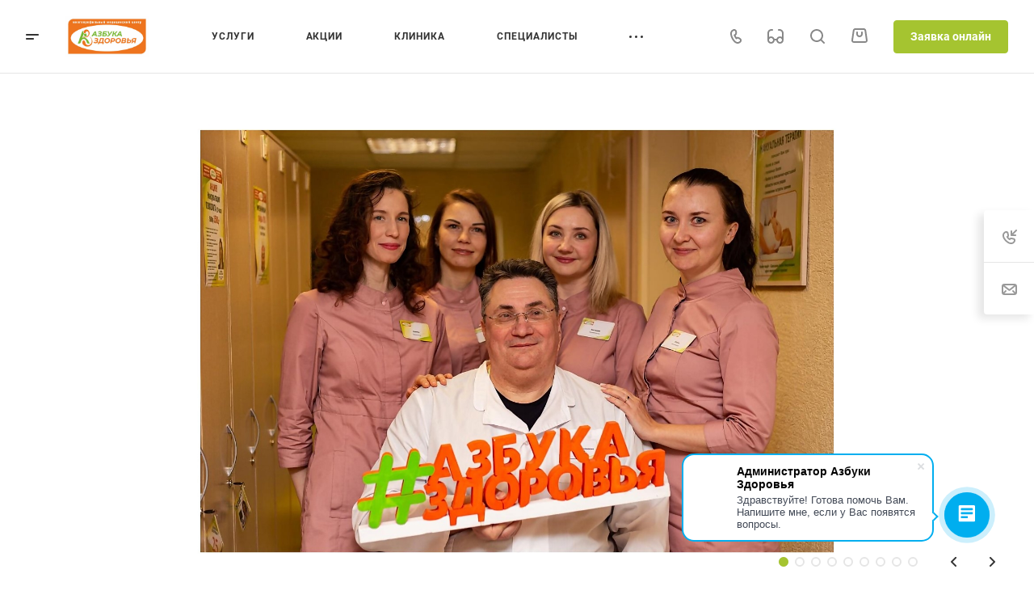

--- FILE ---
content_type: text/html; charset=UTF-8
request_url: https://azmc.ru/?p=5640
body_size: 89287
content:
<!DOCTYPE html>
<html xmlns="http://www.w3.org/1999/xhtml" xml:lang="ru" lang="ru" class="  ">
	<head>
		<title>Медицинский центр в Новосибирске - Азбука Здоровья</title>
		<meta name="viewport" content="initial-scale=1.0, width=device-width, maximum-scale=1" />
		<meta name="HandheldFriendly" content="true" />
		<meta name="yes" content="yes" />
		<meta name="apple-mobile-web-app-status-bar-style" content="black" />
		<meta name="SKYPE_TOOLBAR" content="SKYPE_TOOLBAR_PARSER_COMPATIBLE" />
		<meta http-equiv="Content-Type" content="text/html; charset=UTF-8" />
<meta name="keywords" content="медицинский центр, медицинкие услуги, медицинская клиника, частный медицинский центр, платные медицинские услуги, платная поликлиника" />
<meta name="description" content="Азбука Здоровья - клиника в Новосибирске. Услуги для детей и взрослых - запись онлайн. Точная диагностика, рациональная терапия!" />
<script data-skip-moving="true">(function(w, d, n) {var cl = "bx-core";var ht = d.documentElement;var htc = ht ? ht.className : undefined;if (htc === undefined || htc.indexOf(cl) !== -1){return;}var ua = n.userAgent;if (/(iPad;)|(iPhone;)/i.test(ua)){cl += " bx-ios";}else if (/Windows/i.test(ua)){cl += ' bx-win';}else if (/Macintosh/i.test(ua)){cl += " bx-mac";}else if (/Linux/i.test(ua) && !/Android/i.test(ua)){cl += " bx-linux";}else if (/Android/i.test(ua)){cl += " bx-android";}cl += (/(ipad|iphone|android|mobile|touch)/i.test(ua) ? " bx-touch" : " bx-no-touch");cl += w.devicePixelRatio && w.devicePixelRatio >= 2? " bx-retina": " bx-no-retina";if (/AppleWebKit/.test(ua)){cl += " bx-chrome";}else if (/Opera/.test(ua)){cl += " bx-opera";}else if (/Firefox/.test(ua)){cl += " bx-firefox";}ht.className = htc ? htc + " " + cl : cl;})(window, document, navigator);</script>


<link href="/bitrix/css/aspro.allcorp3medc/notice.min.css?17119499422738"  rel="stylesheet" />
<link href="/bitrix/js/ui/design-tokens/dist/ui.design-tokens.min.css?171879294323463"  rel="stylesheet" />
<link href="/bitrix/cache/css/s1/aspro-allcorp3medc/default_af8dffcc006af86f8e1f7e3c15ad649b/default_af8dffcc006af86f8e1f7e3c15ad649b_v1.css?17315701962088"  rel="stylesheet" />
<link href="/bitrix/cache/css/s1/aspro-allcorp3medc/template_6ccc2b36f67344dbca229be0e74b9535/template_6ccc2b36f67344dbca229be0e74b9535_v1.css?1764062543807875"  data-template-style="true" rel="stylesheet" />
<link href="/bitrix/panel/main/popup.min.css?171194994220774"  data-template-style="true"  rel="stylesheet" />







				<script data-skip-moving="true" src="/bitrix/js/aspro.allcorp3medc/jquery/jquery-2.1.3.min.js"></script>
				<script data-skip-moving="true" src="/bitrix/templates/aspro-allcorp3medc/js/speed.min.js?=1711949889"></script>
			
<style>html {--theme-base-color: #a5c430;--theme-base-opacity-color: #a5c4301a;--theme-more-color: #a5c430;--theme-border-radius:4px;--theme-text-transform:none;--theme-letter-spacing:normal;--theme-button-font-size:0%;--theme-button-padding-2px:0%;--theme-button-padding-1px:0%;--theme-more-color-hue:73;--theme-more-color-saturation:61%;--theme-more-color-lightness:48%;--theme-base-color-hue:73;--theme-base-color-saturation:61%;--theme-base-color-lightness:48%;--theme-lightness-hover-diff:6%}</style>
<style>.switcher-title {font-family: "Montserrat", Arial, sans-serif;}</style>
<link href="/bitrix/templates/aspro-allcorp3medc/css/print.min.css?171194988911596" data-template-style="true" rel="stylesheet" media="print">
<script src="/bitrix/templates/aspro-allcorp3medc/vendor/lazysizes.min.js" data-skip-moving="true" defer=""></script>
<script src="/bitrix/templates/aspro-allcorp3medc/vendor/ls.unveilhooks.min.js" data-skip-moving="true" defer=""></script>
<script data-skip-moving="true" src="/bitrix/templates/aspro-allcorp3medc/js/actual.counter.min.js?=1711949889" defer></script>
<link rel="shortcut icon" href="/favicon.png" type="image/png" />
<link rel="apple-touch-icon" sizes="180x180" href="/include/apple-touch-icon.png" />
<link rel="alternate" media="only screen and (max-width: 640px)" href="https://azmc.ru/?p=5640"/>
<meta property="og:title" content="Медицинский центр в Новосибирске - Азбука Здоровья" />
<meta property="og:type" content="website" />
<meta property="og:image" content="https://azmc.ru/upload/CAllcorp3Medc/9e2/7h76kkt5dvetxgp30lwo4wqw4q92o4db.jpeg" />
<link rel="image_src" href="https://azmc.ru/upload/CAllcorp3Medc/9e2/7h76kkt5dvetxgp30lwo4wqw4q92o4db.jpeg"  />
<meta property="og:url" content="https://azmc.ru/?p=5640" />
<meta property="og:description" content="Азбука Здоровья - клиника в Новосибирске. Услуги для детей и взрослых - запись онлайн. Точная диагностика, рациональная терапия!" />

<!--'start_frame_cache_TVwM3R'--><!-- Bitrix24.LiveChat external config -->
<!-- /Bitrix24.LiveChat external config -->
<!--'end_frame_cache_TVwM3R'-->



										<!-- Google tag (gtag.js) -->
					</head>
	<body class=" site_s1   header_padding-91 side_left hide_menu_page front_page region_confirm_normal header_fill_light all_title_2 menu_lowercase_n fixed_y mfixed_y mfixed_view_always title_position_left mmenu_leftside mheader-v1 footer-v2 fill_bg_ header-v9 title-v4 bottom-icons-panel_y with_order with_phones warning_banner_n theme-light" id="main" data-site="/">
		<div class="bx_areas"></div>

		
		<div id="panel"></div>


								<script data-skip-moving="true">
			var solutionName = 'arAllcorp3MedcOptions';
			var arAsproOptions = window[solutionName] = ({});
		</script>
		<script src="/bitrix/templates/aspro-allcorp3medc/js/setTheme.php?site_id=s1&site_dir=/" data-skip-moving="true"></script>
				<!--'start_frame_cache_options-block'-->					<!--'end_frame_cache_options-block'-->
		<div class="body index hover_">
			<div class="body_media"></div>

						<div id="eyed-panel" class="eyed-panel">
			<div class="eyed-panel__inner">
			<!--noindex-->
			<div class="maxwidth-theme">
				<div class="line-block flexbox--justify-beetwen flexbox--wrap line-block--24-vertical">
					<div class="line-block__item eyed-panel__item" data-option="FONT-SIZE">
						<div class="line-block line-block--8-vertical">
							<div class="line-block__item eyed-panel__item-title font_bold">Размер шрифта</div>
							<div class="line-block__item eyed-panel__item-values">
								<div class="line-block line-block--8">
									<div class="line-block__item">
										<a href="" class="eyed-panel__item-value active" data-option_value="16" rel="nofollow" title="Уменьшенный размер шрифта"><i class="svg inline  svg-inline-" aria-hidden="true" ><svg width="19" height="13" viewBox="0 0 19 13" fill="none" xmlns="http://www.w3.org/2000/svg">
    <path d="M8.96686 11.9968L7.82623 8.82495H3.45905L2.34186 11.9968H0.373108L4.64655 0.528076H6.6778L10.9512 11.9968H8.96686ZM7.33405 7.21558L6.26373 4.1062C6.18561 3.89787 6.07623 3.56974 5.93561 3.12183C5.80019 2.67391 5.70644 2.34578 5.65436 2.13745C5.51373 2.77808 5.308 3.4786 5.03717 4.23901L4.00592 7.21558H7.33405ZM17.67 11.9968L17.3028 10.7937H17.2403C16.8236 11.3197 16.4044 11.6791 15.9825 11.8718C15.5606 12.0593 15.0189 12.1531 14.3575 12.1531C13.5085 12.1531 12.8445 11.9239 12.3653 11.4656C11.8913 11.0072 11.6544 10.3588 11.6544 9.52026C11.6544 8.62964 11.9851 7.95776 12.6465 7.50464C13.308 7.05151 14.3158 6.80412 15.67 6.76245L17.1622 6.71558V6.25464C17.1622 5.70256 17.032 5.2911 16.7715 5.02026C16.5163 4.74422 16.1179 4.6062 15.5762 4.6062C15.1335 4.6062 14.709 4.67131 14.3028 4.80151C13.8965 4.93172 13.5059 5.08537 13.1309 5.26245L12.5372 3.94995C13.0059 3.70516 13.5189 3.52026 14.0762 3.39526C14.6335 3.26506 15.1596 3.19995 15.6544 3.19995C16.7533 3.19995 17.5814 3.43953 18.1387 3.9187C18.7012 4.39787 18.9825 5.15047 18.9825 6.17651V11.9968H17.67ZM14.9356 10.7468C15.6023 10.7468 16.1361 10.5619 16.5372 10.1921C16.9434 9.81714 17.1465 9.2937 17.1465 8.62183V7.87183L16.0372 7.9187C15.1726 7.94995 14.5424 8.09578 14.1465 8.3562C13.7559 8.61141 13.5606 9.00464 13.5606 9.53589C13.5606 9.92131 13.6752 10.2208 13.9044 10.4343C14.1335 10.6427 14.4773 10.7468 14.9356 10.7468Z" fill="black"/>
</svg>
</i></a>
									</div>
									<div class="line-block__item">
										<a href="" class="eyed-panel__item-value" data-option_value="20" 
										rel="nofollow" title="Нормальный размер шрифта"><i class="svg inline  svg-inline-" aria-hidden="true" ><svg width="27" height="17" viewBox="0 0 27 17" fill="none" xmlns="http://www.w3.org/2000/svg">
    <path d="M12.2302 16L10.6618 11.6387H4.65692L3.12079 16H0.413757L6.28973 0.230469H9.0827L14.9587 16H12.2302ZM9.98505 9.42578L8.51337 5.15039C8.40594 4.86393 8.25555 4.41276 8.06219 3.79688C7.876 3.18099 7.74709 2.72982 7.67548 2.44336C7.48212 3.32422 7.19924 4.28743 6.82684 5.33301L5.40887 9.42578H9.98505ZM24.197 16L23.6921 14.3457H23.6061C23.0332 15.069 22.4567 15.5632 21.8766 15.8281C21.2966 16.0859 20.5518 16.2148 19.6423 16.2148C18.475 16.2148 17.5619 15.8997 16.903 15.2695C16.2513 14.6393 15.9255 13.7477 15.9255 12.5947C15.9255 11.3701 16.3802 10.4463 17.2897 9.82324C18.1992 9.2002 19.585 8.86003 21.447 8.80273L23.4987 8.73828V8.10449C23.4987 7.34538 23.3197 6.77962 22.9616 6.40723C22.6107 6.02767 22.0628 5.83789 21.3181 5.83789C20.7093 5.83789 20.1257 5.92741 19.5671 6.10645C19.0085 6.28548 18.4714 6.49674 17.9557 6.74023L17.1393 4.93555C17.7839 4.59896 18.4893 4.34473 19.2556 4.17285C20.0218 3.99382 20.7451 3.9043 21.4255 3.9043C22.9365 3.9043 24.0752 4.23372 24.8415 4.89258C25.6149 5.55143 26.0016 6.58626 26.0016 7.99707V16H24.197ZM20.4372 14.2812C21.3539 14.2812 22.0879 14.027 22.6393 13.5186C23.1979 13.0029 23.4772 12.2832 23.4772 11.3594V10.3281L21.9518 10.3926C20.763 10.4355 19.8965 10.6361 19.3522 10.9941C18.8151 11.3451 18.5466 11.8857 18.5466 12.6162C18.5466 13.1462 18.7041 13.5579 19.0192 13.8516C19.3343 14.138 19.807 14.2812 20.4372 14.2812Z" fill="black"/>
</svg></i></a>
									</div>
									<div class="line-block__item">
										<a href="" class="eyed-panel__item-value" data-option_value="24" rel="nofollow" title=" Увеличенный размер шрифта"><i class="svg inline  svg-inline-" aria-hidden="true" ><svg width="34" height="22" viewBox="0 0 34 22" fill="none" xmlns="http://www.w3.org/2000/svg">
    <path d="M15.4788 21L13.4827 15.4492H5.84009L3.88501 21H0.439697L7.91821 0.929688H11.4729L18.9514 21H15.4788ZM12.6213 12.6328L10.7483 7.19141C10.6116 6.82682 10.4202 6.2526 10.1741 5.46875C9.93709 4.6849 9.77303 4.11068 9.68188 3.74609C9.43579 4.86719 9.07576 6.0931 8.60181 7.42383L6.79712 12.6328H12.6213ZM30.7092 21L30.0667 18.8945H29.9573C29.2281 19.8151 28.4944 20.444 27.7561 20.7812C27.0178 21.1094 26.0699 21.2734 24.9124 21.2734C23.4267 21.2734 22.2646 20.8724 21.426 20.0703C20.5966 19.2682 20.1819 18.1335 20.1819 16.666C20.1819 15.1074 20.7607 13.9316 21.9182 13.1387C23.0758 12.3457 24.8394 11.9128 27.2092 11.8398L29.8206 11.7578V10.9512C29.8206 9.98503 29.5927 9.26497 29.137 8.79102C28.6903 8.30794 27.9931 8.06641 27.0452 8.06641C26.2704 8.06641 25.5276 8.18034 24.8167 8.4082C24.1057 8.63607 23.4221 8.90495 22.7659 9.21484L21.7268 6.91797C22.5471 6.48958 23.4449 6.16602 24.4202 5.94727C25.3954 5.7194 26.316 5.60547 27.1819 5.60547C29.1051 5.60547 30.5543 6.02474 31.5295 6.86328C32.5139 7.70182 33.0061 9.01888 33.0061 10.8145V21H30.7092ZM25.9241 18.8125C27.0907 18.8125 28.025 18.4889 28.7268 17.8418C29.4377 17.1855 29.7932 16.2695 29.7932 15.0938V13.7812L27.8518 13.8633C26.3388 13.918 25.2359 14.1732 24.5432 14.6289C23.8596 15.0755 23.5178 15.7637 23.5178 16.6934C23.5178 17.3678 23.7183 17.8919 24.1194 18.2656C24.5204 18.6302 25.122 18.8125 25.9241 18.8125Z" fill="black"/>
</svg></i></a>
									</div>
								</div>
							</div>
						</div>
					</div>
					<div class="line-block__item eyed-panel__item" data-option="COLOR-SCHEME">
						<div class="line-block line-block--8-vertical">
							<div class="line-block__item eyed-panel__item-title font_bold">Цвет фона и шрифта</div>
							<div class="line-block__item eyed-panel__item-values">
								<div class="line-block line-block--8">
									<div class="line-block__item">
										<a href="" class="eyed-panel__item-value active" data-option_value="black" rel="nofollow" title="Черным по белому фону"><span><i class="svg inline  svg-inline-" aria-hidden="true" ><svg width="12" height="18" viewBox="0 0 12 18" fill="none" xmlns="http://www.w3.org/2000/svg">
    <path d="M10 10.7227H11.9962V17.0028H9.36823V13H0V0H2.72461V10.7324H7.28418V0H10V10.7227Z" fill="black"/>
</svg></i></span></a>
									</div>
									<div class="line-block__item">
										<a href="" class="eyed-panel__item-value" data-option_value="yellow" rel="nofollow" title="Желтым по черному фону"><span><i class="svg inline  svg-inline-" aria-hidden="true" ><svg width="12" height="18" viewBox="0 0 12 18" fill="none" xmlns="http://www.w3.org/2000/svg">
    <path d="M10 10.7227H11.9962V17.0028H9.36823V13H0V0H2.72461V10.7324H7.28418V0H10V10.7227Z" fill="#FFFF00"/>
</svg></i></span></a>
									</div>
									<div class="line-block__item">
										<a href="" class="eyed-panel__item-value" data-option_value="blue" rel="nofollow" title="Синим по голубому фону"><span><i class="svg inline  svg-inline-" aria-hidden="true" ><svg width="12" height="18" viewBox="0 0 12 18" fill="none" xmlns="http://www.w3.org/2000/svg">
    <path d="M10 10.7227H11.9962V17.0028H9.36823V13H0V0H2.72461V10.7324H7.28418V0H10V10.7227Z" fill="#133C58"/>
</svg></i></span></a>
									</div>
								</div>
							</div>
						</div>
					</div>
					<div class="line-block__item eyed-panel__item" data-option="IMAGES">
						<div class="line-block line-block--8-vertical">
							<div class="line-block__item eyed-panel__item-title font_bold">Изображения</div>
							<div class="line-block__item eyed-panel__item-values">
								<div class="line-block line-block--8">
									<div class="line-block__item">
										<a href="" class="eyed-panel__item-value active" data-option_value="1" rel="nofollow" title="Отображать изображения"><i class="svg inline  svg-inline-" aria-hidden="true" ><svg width="23" height="16" viewBox="0 0 23 16" fill="none" xmlns="http://www.w3.org/2000/svg">
    <path fill-rule="evenodd" clip-rule="evenodd" d="M6.99999 3C6.99999 4.65685 5.65684 6 3.99999 6C2.34314 6 0.99999 4.65685 0.99999 3C0.99999 1.34315 2.34314 0 3.99999 0C5.65684 0 6.99999 1.34315 6.99999 3ZM5.24741 8.86009L0.451182 14.3415C-0.114578 14.9881 0.344599 16 1.20376 16H13L6.75257 8.86009C6.35416 8.40476 5.64583 8.40476 5.24741 8.86009ZM12.2137 3.00071L8.52538 7.69489L15.9999 15.9999H21.9425C22.777 15.9999 23.2444 15.0382 22.7288 14.3821L13.7863 3.00071C13.3859 2.49114 12.614 2.49114 12.2137 3.00071Z" fill="black"/>
</svg></i></a>
									</div>
									<div class="line-block__item">
										<a href="" class="eyed-panel__item-value" data-option_value="0" rel="nofollow" title="Скрывать изображения"><i class="svg inline  svg-inline-" aria-hidden="true" ><svg width="20" height="20" viewBox="0 0 20 20" fill="none" xmlns="http://www.w3.org/2000/svg">
    <path fill-rule="evenodd" clip-rule="evenodd" d="M17 10C17 13.866 13.866 17 10 17C8.6099 17 7.31444 16.5948 6.22529 15.8961L15.8961 6.22529C16.5948 7.31444 17 8.6099 17 10ZM4.06915 18.0522C5.72846 19.2764 7.77973 20 10 20C15.5228 20 20 15.5228 20 10C20 4.47715 15.5228 0 10 0C4.47715 0 0 4.47715 0 10C0 12.2203 0.723592 14.2716 1.94782 15.9309L1.9023 15.9764L2.2681 16.3422C2.68477 16.8496 3.15041 17.3152 3.6578 17.7319L4.02362 18.0977L4.06915 18.0522ZM4.10396 13.7748L13.7748 4.10396C12.6856 3.40521 11.3901 3 10 3C6.13401 3 3 6.13401 3 10C3 11.3901 3.40521 12.6856 4.10396 13.7748Z" fill="black"/>
</svg></i></a>
									</div>
								</div>
							</div>
						</div>
					</div>
					<div class="line-block__item eyed-panel__item" data-option="SPEAKER">
						<div class="line-block line-block--8-vertical">
							<div class="line-block__item eyed-panel__item-title font_bold">Озвучивание текста</div>
							<div class="line-block__item eyed-panel__item-values">
								<div class="line-block line-block--8">
									<div class="line-block__item">
										<a href="" class="eyed-panel__item-value active" data-option_value="1" title="Озвучивать текст" rel="nofollow"><i class="svg inline  svg-inline-" aria-hidden="true" ><svg width="25" height="19" viewBox="0 0 25 19" fill="none" xmlns="http://www.w3.org/2000/svg">
    <path fill-rule="evenodd" clip-rule="evenodd" d="M5 12H2C0.895431 12 0 11.1046 0 9.99999V7.99998C0 6.89541 0.895424 5.99998 1.99999 5.99997L5 5.99996L10.2668 0.321492C10.8851 -0.345077 12 0.0923814 12 1.00153V17.0071C12 17.9166 10.8843 18.3538 10.2663 17.6865L5 12ZM23.7591 4.1292C23.1194 2.58498 22.1819 1.18187 21 -3.15548e-05L19.6087 1.39131C20.6078 2.39049 21.4004 3.5767 21.9412 4.88219C22.4819 6.18769 22.7603 7.58691 22.7603 8.99997C22.7603 10.413 22.4819 11.8122 21.9412 13.1177C21.4004 14.4232 20.6078 15.6094 19.6087 16.6086L21 18C22.1819 16.8181 23.1194 15.415 23.7591 13.8707C24.3987 12.3265 24.7279 10.6714 24.7279 8.99997C24.7279 7.32851 24.3987 5.67343 23.7591 4.1292ZM18.2294 2.30707C19.1083 3.186 19.8055 4.22943 20.2812 5.3778C20.7568 6.52617 21.0016 7.75698 21.0016 8.99997C21.0016 10.243 20.7568 11.4738 20.2812 12.6221C19.8055 13.7705 19.1083 14.8139 18.2294 15.6929L16.8317 14.2952C17.5271 13.5999 18.0787 12.7743 18.4551 11.8657C18.8314 10.9572 19.0251 9.98339 19.0251 8.99997C19.0251 8.01655 18.8314 7.04275 18.4551 6.13419C18.0787 5.22562 17.5271 4.40008 16.8317 3.7047L18.2294 2.30707ZM17.1192 9.07167C17.1342 7.50657 16.6595 5.97594 15.7615 4.69398L14.4778 5.59316C15.1883 6.60742 15.5639 7.81841 15.552 9.05669C15.5402 10.295 15.1415 11.4986 14.4118 12.4991L15.6781 13.4226C16.6004 12.158 17.1043 10.6368 17.1192 9.07167Z" fill="black"/>
</svg></i></a>
									</div>
									<div class="line-block__item">
										<a href="" class="eyed-panel__item-value" data-option_value="0" title="Не озвучивать текст" rel="nofollow"><i class="svg inline  svg-inline-" aria-hidden="true" ><svg width="20" height="20" viewBox="0 0 20 20" fill="none" xmlns="http://www.w3.org/2000/svg">
    <path fill-rule="evenodd" clip-rule="evenodd" d="M17 10C17 13.866 13.866 17 10 17C8.6099 17 7.31444 16.5948 6.22529 15.8961L15.8961 6.22529C16.5948 7.31444 17 8.6099 17 10ZM4.06915 18.0522C5.72846 19.2764 7.77973 20 10 20C15.5228 20 20 15.5228 20 10C20 4.47715 15.5228 0 10 0C4.47715 0 0 4.47715 0 10C0 12.2203 0.723592 14.2716 1.94782 15.9309L1.9023 15.9764L2.2681 16.3422C2.68477 16.8496 3.15041 17.3152 3.6578 17.7319L4.02362 18.0977L4.06915 18.0522ZM4.10396 13.7748L13.7748 4.10396C12.6856 3.40521 11.3901 3 10 3C6.13401 3 3 6.13401 3 10C3 11.3901 3.40521 12.6856 4.10396 13.7748Z" fill="black"/>
</svg></i></a>
									</div>
								</div>
							</div>
						</div>
					</div>
					<div class="line-block__item">
						<div class="btn btn-default eyed-toggle eyed-toggle--off font_bold"><i class="svg inline  svg-inline-" aria-hidden="true" ><svg width="22" height="14" viewBox="0 0 22 14" fill="none" xmlns="http://www.w3.org/2000/svg">
    <path fill-rule="evenodd" clip-rule="evenodd" d="M16.4576 3.84755C17.9142 4.86718 19.1161 6.0974 19.9011 7C19.1161 7.9026 17.9142 9.13282 16.4576 10.1524C14.88 11.2568 13.1674 12 11.4625 12C9.75763 12 8.04508 11.2568 6.46746 10.1524C5.01083 9.13282 3.80896 7.9026 3.02394 7C3.80896 6.0974 5.01083 4.86718 6.46746 3.84755C6.519 3.81148 6.57068 3.77578 6.6225 3.74049C6.51809 4.14288 6.46252 4.56495 6.46252 5C6.46252 7.76142 8.7011 10 11.4625 10C14.2239 10 16.4625 7.76142 16.4625 5C16.4625 4.56495 16.407 4.14288 16.3025 3.74049C16.3544 3.77578 16.406 3.81148 16.4576 3.84755ZM11.4625 0C16.0118 0 19.916 3.92521 21.5903 5.89701C22.1366 6.54044 22.1366 7.45956 21.5903 8.10299C19.916 10.0748 16.0118 14 11.4625 14C6.91329 14 3.00906 10.0748 1.3348 8.10299C0.788465 7.45956 0.788465 6.54044 1.3348 5.89701C3.00906 3.92521 6.91329 0 11.4625 0ZM11.4625 2C9.80567 2 8.46252 3.34315 8.46252 5C8.46252 6.65685 9.80567 8 11.4625 8C13.1194 8 14.4625 6.65685 14.4625 5C14.4625 3.34315 13.1194 2 11.4625 2Z" fill="black"/>
</svg></i>Обычная версия сайта</div>
					</div>
				</div>
			</div>
			<!--/noindex-->
		</div>
					</div>			<div class="visible-lg visible-md title-v4 index" data-ajax-block="HEADER" data-ajax-callback="headerInit">
				
<div class="mega-fixed-menu " data-src="" >
	<div class="mega-fixed-menu__row ">
		<div class="line-block line-block--100 line-block--32-1400">
						<div class="line-block__item">
				<div class="logo no-shrinked ">
					<a class="menu-light-icon-fill banner-light-icon-fill" href="/"><img src="/upload/CAllcorp3Medc/9e2/7h76kkt5dvetxgp30lwo4wqw4q92o4db.jpeg" alt="Корпоративный сайт" title="Корпоративный сайт" data-src="" /></a>				</div>
			</div>

												<div class="line-block__item hide-1100 " data-ajax-load-block="HEADER_TOGGLE_SLOGAN">
								
																				<div class="slogan font_sm">
									<div class="slogan__text banner-light-text menu-light-text">
										Многопрофильный медицинский центр									</div>
								</div>
														
								
			</div>


					</div>

		<div class="line-block line-block--48">
												<div class="line-block__item no-shrinked " data-ajax-load-block="HEADER_TOGGLE_PHONE">
								
												<div class="icon-block--with_icon ">
								<div class="phones">
																		<div class="phones__phones-wrapper">
																						
								<div class="phones__inner phones__inner--with_dropdown phones__inner--big fill-theme-parent">
								<span class="icon-block__only-icon banner-light-icon-fill menu-light-icon-fill fill-theme-target">
					<i class="svg inline  svg-inline-" aria-hidden="true" ><svg width="14" height="18" viewBox="0 0 14 18" fill="none" xmlns="http://www.w3.org/2000/svg">
<path fill-rule="evenodd" clip-rule="evenodd" d="M6.63104 7.97841C6.80463 8.37048 7.0041 8.78717 7.15518 9.07225C7.27009 9.28907 7.49877 9.67951 7.75313 10.0735C7.76214 10.0675 7.77119 10.0616 7.78029 10.0557C8.42453 9.63686 9.0857 9.68158 9.33213 9.70774C9.65095 9.7416 9.94005 9.82627 10.1562 9.90146C10.5996 10.0556 11.0572 10.2844 11.4507 10.5088C11.8534 10.7384 12.2607 11.0047 12.6067 11.2698C12.7791 11.4018 12.9587 11.5506 13.1228 11.7095C13.2598 11.8422 13.4996 12.0889 13.6819 12.4208C13.9567 12.9214 13.9912 13.4324 13.9984 13.6733C14.0076 13.9837 13.9774 14.2994 13.9216 14.5917C13.8662 14.8818 13.7732 15.2138 13.6215 15.5388C13.4853 15.8308 13.2157 16.3046 12.7088 16.6593C12.2763 16.9621 12.101 17.0614 11.5704 17.3623C11.5097 17.3967 11.4445 17.4337 11.3736 17.4739C10.0199 18.2431 8.63271 17.9822 7.88102 17.8407C7.83467 17.832 7.79075 17.8237 7.74939 17.8162C6.75715 17.6353 5.7137 16.9402 4.80916 16.0871C3.83349 15.1669 2.7972 13.855 1.8574 12.1001C-0.0332021 8.56968 -0.11428 5.48344 0.0632851 4.44905C0.155366 3.91264 0.377274 3.31038 0.67849 2.76835C0.975733 2.23348 1.45254 1.57218 2.16387 1.10241C2.86272 0.640891 3.08665 0.498187 3.5503 0.267086C4.05424 0.0159067 4.54851 -0.00825558 4.84873 0.00182873C5.18399 0.01309 5.50575 0.0758517 5.78987 0.161581C6.29082 0.312738 7.02383 0.643641 7.53773 1.30319C7.84738 1.70061 7.96266 2.13768 8.0032 2.29536C8.0629 2.52757 8.10186 2.76842 8.12854 2.98699C8.18252 3.42919 8.20461 3.93488 8.19668 4.4186C8.1889 4.89393 8.15099 5.42764 8.05633 5.9073C8.00998 6.14217 7.93607 6.43773 7.80765 6.73085C7.7078 6.95878 7.43069 7.53172 6.78987 7.89289C6.7363 7.92309 6.68325 7.95156 6.63104 7.97841ZM4.36756 7.68433C4.55311 8.29107 5.08198 9.4331 5.38688 10.0084C5.69177 10.5837 6.4713 11.8462 6.90539 12.2852C7.33947 12.7242 7.68815 12.619 7.8981 12.5196C7.99603 12.4732 8.11572 12.3629 8.26158 12.2285C8.42842 12.0748 8.62948 11.8895 8.87134 11.7322C9.32463 11.4376 11.633 12.8464 11.9276 13.3829C12.1 13.6969 11.9533 14.7465 11.561 15.0211C11.208 15.2682 11.1075 15.3251 10.5781 15.6255C10.5193 15.6588 10.4551 15.6952 10.3847 15.7353C9.68103 16.1351 8.95879 16.0037 8.10853 15.8487C7.25828 15.6936 5.31836 14.3246 3.62164 11.1563C1.92491 7.98792 1.93885 5.3504 2.03552 4.78725C2.13219 4.22409 2.57448 3.22841 3.267 2.77107C3.95952 2.31373 4.09679 2.22961 4.44334 2.05688C4.78989 1.88414 5.64012 2.12285 5.95894 2.53204C6.27777 2.94122 6.32266 5.86013 5.80696 6.15079C5.54379 6.29912 5.29676 6.38092 5.09355 6.44822C4.89855 6.5128 4.74389 6.56401 4.65399 6.64783C4.65164 6.65003 4.64927 6.65224 4.64688 6.65446C4.4631 6.8257 4.18439 7.08538 4.36756 7.68433Z" fill="#888888"/>
</svg></i>				</span>
				<span class="icon-block__icon banner-light-icon-fill menu-light-icon-fill">
					<i class="svg inline  svg-inline-" aria-hidden="true" ><svg width="8" height="14" viewBox="0 0 8 14" fill="none" xmlns="http://www.w3.org/2000/svg">
<path fill-rule="evenodd" clip-rule="evenodd" d="M4.34544 9.19035C4.3752 9.1854 4.40497 9.18018 4.43443 9.17502C4.57281 9.15079 4.70419 9.12778 4.79424 9.13924C4.98831 9.16393 5.27614 9.5452 5.52934 10.0011C5.80442 10.4963 6.00721 10.9435 5.99815 11.2339C5.9891 11.5243 5.52934 11.9971 5.27589 11.9988C5.02244 12.0005 4.84757 11.9988 4.38109 11.9511C3.9146 11.9034 3.24475 11.4539 3.05287 11.15C3.01142 11.0843 2.9725 11.0222 2.93476 10.9589C2.79777 10.7292 2.67639 10.4843 2.50683 10.0011C2.38177 9.64464 2.27993 9.27989 2.2013 8.9099C2.14516 8.64574 2.10086 8.3789 2.06839 8.11052C2.02384 7.74223 2.00157 7.37103 2.00158 6.99983C2.00159 6.62863 2.02389 6.25743 2.06846 5.88914C2.09963 5.63166 2.14168 5.37559 2.19462 5.12194C2.27415 4.74093 2.37824 4.36536 2.50691 3.99859C2.67086 3.53124 2.78974 3.27887 2.92127 3.05774C2.96323 2.9872 3.00647 2.91984 3.05287 2.8497C3.24475 2.55965 3.88724 2.09621 4.38109 2.04852C4.8225 2.0059 5.01031 2.00383 5.20555 2.00168C5.22875 2.00142 5.25205 2.00116 5.27589 2.00084C5.50043 1.99777 5.99548 2.46384 5.99815 2.76576C6.00082 3.06768 5.80442 3.50335 5.52934 3.99859C5.27614 4.45445 5.03412 4.83208 4.79424 4.86041C4.67301 4.87473 4.50319 4.84587 4.34543 4.81906C4.34446 4.8189 4.34349 4.81873 4.34253 4.81857C4.18927 4.79252 4.04775 4.76868 3.97373 4.78862C3.82312 4.82918 3.54967 4.93563 3.49577 5.30943C3.4932 5.32726 3.49073 5.34436 3.48836 5.36079C3.44104 5.68869 3.43248 5.74799 3.41183 5.99941C3.38433 6.33416 3.37058 6.66702 3.37058 6.99987C3.37058 7.3327 3.38433 7.66553 3.41183 8.00024L3.4131 8.0158C3.43387 8.26866 3.44294 8.37914 3.49577 8.69023C3.54967 9.00762 3.74545 9.17549 3.97986 9.2127C4.08232 9.22896 4.21374 9.21225 4.34544 9.19035ZM5.37457 6.77929C6.14981 6.56283 6.59901 5.993 6.72764 5.82983L6.72889 5.82825C6.95961 5.53558 7.15007 5.20246 7.27928 4.96984C7.43376 4.69172 7.59825 4.374 7.72726 4.05043C7.84309 3.75989 8.00443 3.28778 7.99965 2.74807C7.99459 2.17599 7.77645 1.73588 7.64424 1.50955C7.49263 1.24999 7.31188 1.03239 7.1437 0.862322C6.97566 0.692392 6.7691 0.518305 6.5318 0.372388C6.36872 0.272112 5.89055 -0.00858388 5.24849 0.000201648C5.22601 0.000509335 5.20348 0.000767052 5.18064 0.00102835C4.96138 0.00353635 4.71253 0.00638317 4.18864 0.056969C3.48664 0.124753 2.88759 0.440169 2.52245 0.674477C2.16526 0.903692 1.69714 1.27167 1.38331 1.74608C1.09444 2.18276 0.885227 2.57501 0.618097 3.33648C0.204199 4.51633 4.27173e-05 5.76124 6.70177e-09 6.99976C-4.27039e-05 8.23838 0.204061 9.48338 0.618057 10.6633C0.893193 11.4474 1.10375 11.8115 1.3601 12.2177C1.69309 12.7452 2.20651 13.1264 2.55172 13.3424C2.91355 13.5689 3.50343 13.8727 4.17747 13.9416C4.7199 13.997 4.96732 14.0017 5.28924 13.9996C5.89878 13.9955 6.3547 13.7409 6.55244 13.6179C6.80037 13.4635 7.01009 13.2804 7.17649 13.1062C7.34392 12.9308 7.51551 12.7142 7.65817 12.4628C7.78234 12.2439 7.98212 11.8299 7.99876 11.2962C8.01649 10.7279 7.84015 10.23 7.72897 9.95186C7.59938 9.62767 7.4336 9.30764 7.27928 9.02981C7.11975 8.74261 6.91803 8.42008 6.68541 8.1374C6.57069 7.99798 6.40884 7.81945 6.202 7.65484C6.06387 7.54492 5.77994 7.33821 5.3746 7.22192C5.37135 7.07433 5.37134 6.92688 5.37457 6.77929Z" fill="#888888"/>
</svg></i>				</span>

									<a class="phones__phone-link phones__phone-first dark_link banner-light-text menu-light-text icon-block__name" href="tel:+73832551155">+7 (383) 255-11-55</a>
													<div class="phones__dropdown">
						<div class="dropdown dropdown--relative">
																							<div class="phones__phone-more dropdown__item color-theme-hover dropdown__item--first ">
									<a class="phones__phone-link dark_link phones__phone-link--no_descript" rel="nofollow" href="tel:+73832551155">+7 (383) 255-11-55</a>
								</div>
																							<div class="phones__phone-more dropdown__item color-theme-hover  dropdown__item--last">
									<a class="phones__phone-link dark_link " rel="nofollow" href="tel:+79232551155">+7 (923) 255-11-55<span class="phones__phone-descript phones__dropdown-title">WhatsApp</span></a>
								</div>
																						<div class="phones__dropdown-item callback-item">
									<div class="animate-load btn btn-default btn-wide" data-event="jqm" data-param-id="7" data-name="callback">
										Заказать звонок									</div>
								</div>
																												<div class="phones__dropdown-item">
													<div class="email__title phones__dropdown-title">
						E-mail					</div>
				
				<div class="phones__dropdown-value">
										<div>
						<a href="mailto:info@azmc.ru" class="dark_link">info@azmc.ru</a>					</div>
				</div>

									</div>
																									<div class="phones__dropdown-item">
				
									<div class="address__title phones__dropdown-title">
						Адрес					</div>
				
				<div class="phones__dropdown-value">
										<div class="address__text address__text--large ">
						630058, г. Новосибирск, м-н «Шлюз», ул. Балтийская, д. 23, Тел.: +7 (383) 255 11 55, +7 (923) 255 11 55<a title="WhatsApp" href="tel:+79232551155">&nbsp;</a><br>					</div>
				</div>

									</div>
																						<div class="phones__dropdown-item">
			
							<div class="schedule__title phones__dropdown-title">
					Режим работы				</div>
			
			<div class="phones__dropdown-value">
								<div class="schedule__text  ">
											Пн. – Сб.: с 8:00 до 20:00<br>
Вс.: с 8:00 до 18:00<br>									</div>
			</div>

							</div>
									
	<!-- noindex -->
			<div class="phones__dropdown-item social-item">
		<div class="social  social--picture-image">
		<ul class="social__items  ">
																														<li class="social__item social__item--image vk ">
							<a class="social__link fill-theme-hover banner-light-icon-fill menu-light-icon-fill" href="https://vk.com/azmc54" target="_blank" rel="nofollow" title="ВКонтакте">
															</a>
						</li>
																																																																								<li class="social__item social__item--image yt ">
							<a class="social__link fill-theme-hover banner-light-icon-fill menu-light-icon-fill" href="https://www.youtube.com/channel/UCN4NizcH0_GSq3TeXI_fyiA" target="_blank" rel="nofollow" title="YouTube">
															</a>
						</li>
																																																																	<li class="social__item social__item--image wh ">
							<a class="social__link fill-theme-hover banner-light-icon-fill menu-light-icon-fill" href="https://wa.me/+79232551155?text=%D0%97%D0%B4%D1%80%D0%B0%D0%B2%D1%81%D1%82%D0%B2%D1%83%D0%B9%D1%82%D0%B5%21%20%D0%9F%D0%B8%D1%88%D1%83%20%D0%B2%D0%B0%D0%BC%20%D1%81%20%D1%81%D0%B0%D0%B9%D1%82%D0%B0%20azmc.ru" target="_blank" rel="nofollow" title="Whats App">
															</a>
						</li>
																																																						</ul>

			</div>
			</div>
		<!-- /noindex -->
						</div>
					</div>
											<span class="more-arrow banner-light-icon-fill menu-light-icon-fill fill-dark-light-block">
							<svg width="7" height="5" viewBox="0 0 7 5" fill="none" xmlns="http://www.w3.org/2000/svg">
<path d="M5.55157 0.0181274H1.45448C1.05285 0.0181274 0.815132 0.46773 1.04127 0.799648L3.08402 3.79799C3.28217 4.08883 3.71079 4.08939 3.90971 3.79907L5.96405 0.800736C6.19139 0.468921 5.9538 0.0181274 5.55157 0.0181274Z" fill="#333333"/>
</svg>
						</span>
												</div>
																		</div>

																	</div>
							</div>
						
								
			</div>


			
									<div class="line-block__item " data-ajax-load-block="HEADER_TOGGLE_BUTTON">
								
												<div class="header-button">
								    <div class="btn animate-load btn-default" data-event="jqm" data-param-id="10">Заявка онлайн</div>
							</div>
						
								
			</div>


					</div>
	</div>

	<div class="mega-fixed-menu__row mega-fixed-menu__row--overflow mega-fixed-menu__main-part">
				<!-- noindex -->
			<div class="catalog_icons_">
		<div class="header-menu-view2__wrapper">
											<div class="header-menu-view2__item unvisible  header-menu-view2__item--wide">
					<a class="header-menu-view2__link menu-light-text banner-light-text dark_link light-opacity-hover" href="/services/">
						<div class="header-menu-view2__title">
							Услуги						</div>
					</a>
				</div>
											<div class="header-menu-view2__item unvisible ">
					<a class="header-menu-view2__link menu-light-text banner-light-text dark_link light-opacity-hover" href="/sales/">
						<div class="header-menu-view2__title">
							Акции						</div>
					</a>
				</div>
											<div class="header-menu-view2__item unvisible ">
					<a class="header-menu-view2__link menu-light-text banner-light-text dark_link light-opacity-hover" href="/company/">
						<div class="header-menu-view2__title">
							Клиника						</div>
					</a>
				</div>
											<div class="header-menu-view2__item unvisible ">
					<a class="header-menu-view2__link menu-light-text banner-light-text dark_link light-opacity-hover" href="/company/staff/">
						<div class="header-menu-view2__title">
							Специалисты						</div>
					</a>
				</div>
											<div class="header-menu-view2__item unvisible ">
					<a class="header-menu-view2__link menu-light-text banner-light-text dark_link light-opacity-hover" href="/price/">
						<div class="header-menu-view2__title">
							Цены						</div>
					</a>
				</div>
											<div class="header-menu-view2__item unvisible ">
					<a class="header-menu-view2__link menu-light-text banner-light-text dark_link light-opacity-hover" href="/contacts/">
						<div class="header-menu-view2__title">
							Контакты						</div>
					</a>
				</div>
											<div class="header-menu-view2__item unvisible ">
					<a class="header-menu-view2__link menu-light-text banner-light-text dark_link light-opacity-hover" href="/product/certificates/">
						<div class="header-menu-view2__title">
							Подарочные сертификаты						</div>
					</a>
				</div>
											<div class="header-menu-view2__item unvisible ">
					<a class="header-menu-view2__link menu-light-text banner-light-text dark_link light-opacity-hover" href="https://azmc.ru/news">
						<div class="header-menu-view2__title">
							Новости						</div>
					</a>
				</div>
					</div>
	</div>
		<!-- /noindex -->
					</div>

	<div class="mega-fixed-menu__row ">
		<div class="line-block line-block--48">
			
												<div class="line-block__item " data-ajax-load-block="HEADER_TOGGLE_SOCIAL">
								
												
	<!-- noindex -->
		<div class="social social--picture-svg ">
		<ul class="social__items  ">
																														<li class="social__item  ">
							<a class="social__link fill-theme-hover banner-light-icon-fill menu-light-icon-fill" href="https://vk.com/azmc54" target="_blank" rel="nofollow" title="ВКонтакте">
																	<i class="svg inline  svg-inline-vk" aria-hidden="true" ><svg width="15" height="9" viewBox="0 0 15 9" fill="none" xmlns="http://www.w3.org/2000/svg">
<path fill-rule="evenodd" clip-rule="evenodd" d="M8.95125 0.779503V4.03225C8.94767 4.08596 8.95692 4.1398 8.97823 4.18921C8.99954 4.23862 9.03229 4.28219 9.07376 4.31636C9.11523 4.35054 9.16424 4.37435 9.2167 4.38573C9.26916 4.39711 9.32353 4.39577 9.37537 4.38183C9.67408 4.36186 10.3492 1.58543 10.6489 0.986205C10.8081 0.644817 11.0636 0.357723 11.3837 0.16031C11.4848 0.069078 11.6135 0.0145305 11.7491 0.00548164H14.6147C14.6921 0.0185428 14.7648 0.0511498 14.8261 0.100208C14.8875 0.149265 14.9353 0.213147 14.9651 0.28588C14.995 0.358613 15.006 0.437788 14.9969 0.515929C14.9879 0.59407 14.9591 0.668644 14.9134 0.732567C14.6894 1.23192 12.7677 4.33786 12.6681 4.46369C12.5483 4.62608 12.4675 4.81406 12.4321 5.01297C12.4715 5.24768 12.5797 5.46537 12.7428 5.6382C12.942 5.8649 14.551 7.64157 14.7013 7.79038C14.8429 7.9541 14.9375 8.15327 14.9752 8.36666C14.9393 8.54838 14.8386 8.71078 14.692 8.82346C14.5454 8.93614 14.3629 8.99135 14.1786 8.97884C13.5553 8.97884 12.0219 8.97884 11.8467 8.97884C11.4964 8.8559 11.1742 8.66406 10.8988 8.41457C10.6748 8.21483 9.84435 7.26408 9.71989 7.13924C9.67776 7.08843 9.62394 7.04866 9.56304 7.02343C9.50214 6.99819 9.43599 6.98823 9.37039 6.99441C9.22104 6.99441 8.93727 7.00944 8.95021 7.5777C8.98557 7.97238 8.9031 8.36865 8.71326 8.71618C8.61604 8.80968 8.50083 8.8823 8.37464 8.92953C8.24845 8.97675 8.11396 8.99762 7.97944 8.99085C6.96096 9.05277 5.94811 8.79933 5.078 8.2648C3.51078 7.28806 1.72649 4.68041 0.896085 3.01757C0.400758 2.19151 0.0947066 1.26538 0 0.306117C0.0497845 0.130345 0.0497369 0.00645693 0.224978 0.00645693C0.40022 0.00645693 2.60372 0.00645693 2.81381 0.00645693C2.95931 0.0791652 3.08071 0.192622 3.16331 0.33306C3.23799 0.432931 3.80748 2.14269 3.98173 2.4433C4.15597 2.74391 5.01524 4.39079 5.48122 4.39079C5.63594 4.36032 5.77239 4.26975 5.8608 4.1388C5.94921 4.00784 5.98241 3.8471 5.95318 3.69168C5.95318 3.2922 5.95318 1.71525 5.95318 1.51451C5.76377 1.07168 5.41659 0.715592 4.97942 0.515807C5.08829 0.370757 5.22716 0.251073 5.38648 0.164882C5.54579 0.0786915 5.72179 0.0280331 5.90243 0.0164537C6.49984 -0.0085139 7.99835 -0.00846611 8.32195 0.0404705C8.49466 0.0742147 8.65089 0.165632 8.76516 0.299839C8.87944 0.434046 8.94504 0.603121 8.95125 0.779503Z" fill="#333333"/>
</svg></i>															</a>
						</li>
																																																																								<li class="social__item  ">
							<a class="social__link fill-theme-hover banner-light-icon-fill menu-light-icon-fill" href="https://www.youtube.com/channel/UCN4NizcH0_GSq3TeXI_fyiA" target="_blank" rel="nofollow" title="YouTube">
																	<i class="svg inline  svg-inline-yt" aria-hidden="true" ><svg width="15" height="13" viewBox="0 0 15 13" fill="none" xmlns="http://www.w3.org/2000/svg">
<path fill-rule="evenodd" clip-rule="evenodd" d="M10.9986 13H4.00145C2.89736 12.954 1.85654 12.4719 1.10707 11.6595C0.357597 10.8472 -0.0394022 9.7707 0.00309136 8.66602V4.33301C-0.0388648 3.22856 0.358352 2.15244 1.10774 1.34033C1.85713 0.528223 2.89763 0.0462907 4.00145 0H10.9986C12.1026 0.0462881 13.1432 0.528371 13.8927 1.3407C14.6421 2.15303 15.0392 3.22937 14.9969 4.33398V8.66699C15.0392 9.77151 14.642 10.8477 13.8926 11.6599C13.1432 12.4721 12.1025 12.954 10.9986 13ZM12.9978 4.255C13.0284 3.69254 12.8354 3.14081 12.4608 2.72021C12.0863 2.29962 11.5606 2.0443 10.9986 2.01001H4.00145C3.43943 2.0443 2.91377 2.29962 2.53922 2.72021C2.16468 3.14081 1.97166 3.69254 2.00227 4.255V8.74402C1.97166 9.30648 2.16468 9.85821 2.53922 10.2788C2.91377 10.6994 3.43943 10.9547 4.00145 10.989H10.9986C11.5606 10.9547 12.0863 10.6994 12.4608 10.2788C12.8354 9.85821 13.0284 9.30648 12.9978 8.74402V4.255ZM6.00063 3.987L9.99899 6.49902L6.00063 9.01099V3.987Z" fill="#333333"/>
</svg></i>															</a>
						</li>
																																																																	<li class="social__item  ">
							<a class="social__link fill-theme-hover banner-light-icon-fill menu-light-icon-fill" href="https://wa.me/+79232551155?text=%D0%97%D0%B4%D1%80%D0%B0%D0%B2%D1%81%D1%82%D0%B2%D1%83%D0%B9%D1%82%D0%B5%21%20%D0%9F%D0%B8%D1%88%D1%83%20%D0%B2%D0%B0%D0%BC%20%D1%81%20%D1%81%D0%B0%D0%B9%D1%82%D0%B0%20azmc.ru" target="_blank" rel="nofollow" title="Whats App">
																	<i class="svg inline  svg-inline-wh" aria-hidden="true" ><svg width="15" height="15" viewBox="0 0 15 15" fill="none" xmlns="http://www.w3.org/2000/svg">
<path fill-rule="evenodd" clip-rule="evenodd" d="M7.50028 15C6.08617 14.9964 4.70226 14.5899 3.51014 13.8278L0 15L1.17009 11.4824C0.288563 10.0731 -0.100419 8.41014 0.0644556 6.75516C0.22933 5.10018 0.938712 3.54706 2.08089 2.34005C3.22307 1.13304 4.73322 0.340632 6.37402 0.0874329C8.01483 -0.165766 9.69316 0.134597 11.145 0.941322C12.5967 1.74805 13.7396 3.01532 14.394 4.54388C15.0483 6.07244 15.1769 7.77558 14.7596 9.38538C14.3423 10.9952 13.4027 12.4203 12.0886 13.4366C10.7745 14.453 9.16044 15.003 7.50028 15ZM9.13035 8.62407C9.62924 8.78574 10.1367 8.91955 10.6504 9.02484C10.7045 9.03281 10.7563 9.0516 10.8029 9.08012C10.8495 9.10864 10.8899 9.14627 10.9217 9.1908C10.9534 9.23532 10.9759 9.28585 10.9877 9.33927C10.9995 9.39269 11.0004 9.44795 10.9904 9.50174V9.79025C10.9954 9.89323 10.9763 9.99597 10.9346 10.0902C10.893 10.1845 10.8298 10.2677 10.7504 10.3333C10.5039 10.5839 10.2121 10.7852 9.89039 10.9264C9.41582 10.9829 8.93467 10.941 8.47701 10.8031C8.01935 10.6652 7.59496 10.4343 7.23025 10.1249C6.76004 9.80886 6.32139 9.44824 5.92027 9.04789C5.52104 8.64397 5.15944 8.20429 4.84015 7.7344C4.53376 7.3688 4.30561 6.94407 4.16971 6.48653C4.03382 6.02899 3.99316 5.5484 4.0502 5.07447C4.19134 4.754 4.39147 4.46303 4.64019 4.21685C4.70356 4.13565 4.78604 4.0715 4.88031 4.03022C4.97459 3.98894 5.07772 3.97181 5.18025 3.98038H5.47018C5.57956 3.96525 5.69055 3.99418 5.77866 4.06086C5.86677 4.12753 5.92479 4.22654 5.94017 4.33609C6.09017 4.9292 6.20021 5.358 6.35022 5.8389C6.41022 6.03927 6.34029 6.08734 6.18029 6.20757C6.08028 6.28471 6.00027 6.34083 5.92027 6.39994C5.87387 6.42017 5.83224 6.44993 5.79807 6.48732C5.7639 6.52472 5.73793 6.56888 5.7219 6.61696C5.70587 6.66505 5.70005 6.71601 5.70493 6.76647C5.70981 6.81693 5.72527 6.86576 5.75022 6.90987C6.00561 7.4023 6.33249 7.85407 6.72023 8.25038C7.11525 8.63957 7.5672 8.96623 8.06036 9.21917C8.10451 9.24374 8.15316 9.2589 8.20344 9.26363C8.25371 9.26835 8.30443 9.26254 8.35237 9.24663C8.4003 9.23071 8.4445 9.20504 8.48201 9.17117C8.51952 9.1373 8.54951 9.09597 8.57027 9.04985C8.63027 8.9687 8.68034 8.89257 8.76034 8.78837C8.77281 8.75236 8.79242 8.71922 8.81796 8.69096C8.8435 8.66271 8.87449 8.63994 8.90903 8.62394C8.94357 8.60795 8.98098 8.59907 9.01902 8.59789C9.05705 8.59672 9.09489 8.60327 9.13035 8.61709V8.62407Z" fill="#333333"/>
</svg></i>															</a>
						</li>
																																																						</ul>

			</div>
		<!-- /noindex -->
						
								
			</div>


					</div>

		<div class="line-block line-block--48">
												<div class="line-block__item hidden" data-ajax-load-block="HEADER_TOGGLE_LANG">
												
			</div>


			
									<div class="line-block__item " data-ajax-load-block="HEADER_TOGGLE_SEARCH">
								
																				<div class="header-search banner-light-icon-fill fill-theme-hover color-theme-hover menu-light-icon-fill light-opacity-hover" title="Поиск">
									<i class="svg inline  svg-inline- header-search__icon" aria-hidden="true" ><svg width="19" height="19" viewBox="0 0 19 19" fill="none" xmlns="http://www.w3.org/2000/svg">
<path fill-rule="evenodd" clip-rule="evenodd" d="M8.99805 0.00244141C4.57977 0.00244141 0.998047 3.58416 0.998047 8.00244C0.998047 12.4207 4.57977 16.0024 8.99805 16.0024C10.8468 16.0024 12.549 15.3754 13.9037 14.3223L17.2909 17.7095C17.6815 18.1001 18.3146 18.1001 18.7052 17.7095C19.0957 17.319 19.0957 16.6859 18.7052 16.2953L15.3179 12.9081C16.371 11.5534 16.998 9.85115 16.998 8.00244C16.998 3.58416 13.4163 0.00244141 8.99805 0.00244141ZM2.99805 8.00244C2.99805 4.68873 5.68434 2.00244 8.99805 2.00244C12.3118 2.00244 14.998 4.68873 14.998 8.00244C14.998 11.3161 12.3118 14.0024 8.99805 14.0024C5.68434 14.0024 2.99805 11.3161 2.99805 8.00244Z" fill="#888888"/>
</svg></i>																	</div>
													
								
			</div>


			
									<div class="line-block__item hidden" data-ajax-load-block="HEADER_TOGGLE_CABINET">
												
			</div>


			
									<div class="line-block__item hidden" data-ajax-load-block="HEADER_TOGGLE_COMPARE">
												
			</div>


						
									<div class="line-block__item " data-ajax-load-block="HEADER_TOGGLE_BASKET">
								
												<div class="header-cart">
								<!--'start_frame_cache_basket-link1'-->			<div class="basket top">
				<!-- noindex -->
				<a rel="nofollow" title="Корзина пуста" href="/cart/" class="fill-theme-hover light-opacity-hover HEADER  ">
					<span class="js-basket-block header-cart__inner header-cart__inner--empty">
						<i class="svg inline  svg-inline-basket banner-light-icon-fill menu-light-icon-fill" aria-hidden="true" ><svg width="21" height="19" viewBox="0 0 21 19" fill="none" xmlns="http://www.w3.org/2000/svg">
<path d="M10.9975 11.0024C8.78835 11.0024 6.99749 9.21158 6.99749 7.00244V5.00244C6.99749 4.45016 7.44521 4.00244 7.99749 4.00244C8.54978 4.00244 8.99749 4.45016 8.99749 5.00244V7.00244C8.99749 8.10701 9.89292 9.00244 10.9975 9.00244C12.1021 9.00244 12.9975 8.10701 12.9975 7.00244V5.00244C12.9975 4.45016 13.4452 4.00244 13.9975 4.00244C14.5498 4.00244 14.9975 4.45016 14.9975 5.00244V7.00244C14.9975 9.21158 13.2066 11.0024 10.9975 11.0024Z" fill="#888888"/>
<path fill-rule="evenodd" clip-rule="evenodd" d="M5.72847 0.00244141C4.23733 0.00244141 2.97252 1.09764 2.7593 2.57346L1.02555 14.5735C0.764213 16.3822 2.16715 18.0024 3.99472 18.0024H17.9921C19.8191 18.0024 21.2219 16.3832 20.9615 14.5748L19.2334 2.57483C19.0208 1.09839 17.7557 0.00244141 16.264 0.00244141H5.72847ZM4.73875 2.85945C4.80982 2.36751 5.23142 2.00244 5.72847 2.00244H16.264C16.7613 2.00244 17.183 2.36776 17.2538 2.8599L18.9819 14.8599C19.0687 15.4627 18.6011 16.0024 17.9921 16.0024H3.99472C3.38553 16.0024 2.91788 15.4624 3.00499 14.8594L4.73875 2.85945Z" fill="#888888"/>
</svg></i>						<span class="header-cart__count bg-more-theme count empted">0</span>
					</span>

									</a>
				<div class="basket-dropdown"></div>
				<!-- /noindex -->
			</div>
		<!--'end_frame_cache_basket-link1'-->							</div>
						
								
			</div>


					</div>
	</div>
	
	<i class="svg inline  svg-inline- mega-fixed-menu__close stroke-theme-hover " aria-hidden="true" ><svg width="14" height="14" viewBox="0 0 14 14" fill="none" xmlns="http://www.w3.org/2000/svg">
<path d="M13 1L1 13M1 1L13 13" stroke="#999999" stroke-width="2" stroke-linecap="round"/>
</svg>
</i></div>				
<header class="header_9 header      ">
	<div class="header__inner ">

		
		<div class="header__main-part   header__main-part--height_91 header__main-part--can-transparent hide-dotted header__main-part--menu-compact-1200 header--color_light header__main-part--bordered bg_none sliced"  data-ajax-load-block="HEADER_MAIN_PART">

			
			<div class="header__main-inner  bg_none">

				<div class="header__main-item">
					<div class="line-block line-block--40">
						<div class="line-block line-block__item">
																	<div class="line-block__item " data-ajax-load-block="HEADER_TOGGLE_MEGA_MENU_LEFT">
								
												<div class="burger light-opacity-hover fill-theme-hover banner-light-icon-fill menu-light-icon-fill fill-dark-light-block">
								<i class="svg inline  svg-inline-burger" aria-hidden="true" ><svg width="16" height="7" viewBox="0 0 16 7" fill="none" xmlns="http://www.w3.org/2000/svg">
<path d="M1 0C0.447716 0 0 0.447716 0 1C0 1.55228 0.447716 2 1 2H15C15.5523 2 16 1.55228 16 1C16 0.447716 15.5523 0 15 0H1Z" fill="#333333"/>
<path d="M1 5C0.447716 5 0 5.44772 0 6C0 6.55228 0.447716 7 1 7H9C9.55228 7 10 6.55228 10 6C10 5.44772 9.55228 5 9 5H1Z" fill="#333333"/>
</svg>
</i>							</div>
						
								
			</div>


							
														<div class="line-block__item no-shrinked">
								<div class="logo  colored">
									<a class="menu-light-icon-fill banner-light-icon-fill" href="/"><img src="/upload/CAllcorp3Medc/9e2/7h76kkt5dvetxgp30lwo4wqw4q92o4db.jpeg" alt="Корпоративный сайт" title="Корпоративный сайт" data-src="" /></a>								</div>
							</div>
						</div>

																					<div class="line-block__item hide-1500 hide-narrow " data-ajax-load-block="HEADER_TOGGLE_SLOGAN">
								
																				<div class="slogan font_sm">
									<div class="slogan__text banner-light-text menu-light-text">
										Многопрофильный медицинский центр									</div>
								</div>
														
								
			</div>


								</div>
				</div>

				

								<div class="header__main-item header__main-item--shinked header-menu header-menu--height_91 header-menu--centered header-menu--64 ">
					<nav class="mega-menu sliced">
							<div class="catalog_icons_">
		<div class="header-menu__wrapper">
											<div class="header-menu__item unvisible   header-menu__item--first  header-menu__item--dropdown header-menu__item--wide">
					<a class="header-menu__link light-opacity-hover fill-theme-hover menu-light-text banner-light-text dark_link" href="/services/">
						<span class="header-menu__title">
							Услуги						</span>
													<i class="svg inline  svg-inline- header-menu__wide-submenu-right-arrow fill-dark-light-block" aria-hidden="true" ><svg width="3" height="5" viewBox="0 0 3 5" fill="none" xmlns="http://www.w3.org/2000/svg">
<path d="M3 2.5L0 5L0 0L3 2.5Z" fill="#333333"/>
</svg>
</i>											</a>
											<div class="header-menu__dropdown-menu ">
							<div class="dropdown dropdown--relative dropdown--no-shadow">
																	<div class="header-menu__wide-limiter scrollbar">
								
																																		
								<ul class="header-menu__dropdown-menu-inner  header-menu__dropdown-menu--grids">
																													<li class="header-menu__dropdown-item count_ header-menu__dropdown-item--with-dropdown has_img header-menu__dropdown-item--img-TOP">
                <div class="header-menu__dropdown-item-img  header-menu__dropdown-item-img--TOP">
				<div class="header-menu__dropdown-item-img-inner">
                    <a href="/services/otdeleniya/">
                                                    <img class="lazyload "  src="[data-uri]" data-src="/upload/resize_cache/uf/e45/90_60_0/5s6kmlafczt28ci0rlpss5meug649czv.png" alt="Отделения (актуальные цены уточняйте у администраторов)" title="Отделения (актуальные цены уточняйте у администраторов)" />
                                            </a>
				</div>
            </div>
            
    <div class="header-menu__wide-item-wrapper">
        <a class="font_15 dark_link switcher-title" href="/services/otdeleniya/">
            <span>Отделения (актуальные цены уточняйте у администраторов)</span>
                            <i class="svg inline  svg-inline- header-menu__wide-submenu-right-arrow only_more_items fill-dark-light-block" aria-hidden="true" ><svg width="3" height="5" viewBox="0 0 3 5" fill="none" xmlns="http://www.w3.org/2000/svg">
<path d="M3 2.5L0 5L0 0L3 2.5Z" fill="#333333"/>
</svg>
</i>                    </a>
                                <ul class="header-menu__wide-submenu ">
                                                        <li class=" header-menu__wide-submenu-item   " >
                        <span class="header-menu__wide-submenu-item-inner">
                            <a class="font_14 dark_link color_666 fill-theme-hover fill-dark-light-block" href="/services/otdeleniya/akutonika/">
                                <span class="header-menu__wide-submenu-item-name">Акутоника</span>                                                                                            </a>
                                                    </span>
                    </li>
                                                                            <li class=" header-menu__wide-submenu-item   " >
                        <span class="header-menu__wide-submenu-item-inner">
                            <a class="font_14 dark_link color_666 fill-theme-hover fill-dark-light-block" href="/services/otdeleniya/allergologiya/">
                                <span class="header-menu__wide-submenu-item-name">Аллергология</span>                                                                                            </a>
                                                    </span>
                    </li>
                                                                            <li class=" header-menu__wide-submenu-item   " >
                        <span class="header-menu__wide-submenu-item-inner">
                            <a class="font_14 dark_link color_666 fill-theme-hover fill-dark-light-block" href="/services/otdeleniya/gastroenterologiya/">
                                <span class="header-menu__wide-submenu-item-name">Гастроэнтерология</span>                                                                                            </a>
                                                    </span>
                    </li>
                                                                            <li class=" header-menu__wide-submenu-item   " >
                        <span class="header-menu__wide-submenu-item-inner">
                            <a class="font_14 dark_link color_666 fill-theme-hover fill-dark-light-block" href="/services/otdeleniya/gemostaziologiya/">
                                <span class="header-menu__wide-submenu-item-name">Гемостазиология</span>                                                                                            </a>
                                                    </span>
                    </li>
                                                                            <li class=" header-menu__wide-submenu-item   " >
                        <span class="header-menu__wide-submenu-item-inner">
                            <a class="font_14 dark_link color_666 fill-theme-hover fill-dark-light-block" href="/services/otdeleniya/ginekologiya/">
                                <span class="header-menu__wide-submenu-item-name">Гинекология</span>                                                                                            </a>
                                                    </span>
                    </li>
                                                                            <li class=" header-menu__wide-submenu-item   " >
                        <span class="header-menu__wide-submenu-item-inner">
                            <a class="font_14 dark_link color_666 fill-theme-hover fill-dark-light-block" href="/services/otdeleniya/girudoterapiya/">
                                <span class="header-menu__wide-submenu-item-name">Гирудотерапия</span>                                                                                            </a>
                                                    </span>
                    </li>
                                                                            <li class=" header-menu__wide-submenu-item   " >
                        <span class="header-menu__wide-submenu-item-inner">
                            <a class="font_14 dark_link color_666 fill-theme-hover fill-dark-light-block" href="/services/otdeleniya/gomeopatiya/">
                                <span class="header-menu__wide-submenu-item-name">Гомеопатия</span>                                                                                            </a>
                                                    </span>
                    </li>
                                                                            <li class=" header-menu__wide-submenu-item   " >
                        <span class="header-menu__wide-submenu-item-inner">
                            <a class="font_14 dark_link color_666 fill-theme-hover fill-dark-light-block" href="/services/otdeleniya/dermatovenerologiya/">
                                <span class="header-menu__wide-submenu-item-name">Дерматовенерология</span>                                                                                            </a>
                                                    </span>
                    </li>
                                                                            <li class=" header-menu__wide-submenu-item   " >
                        <span class="header-menu__wide-submenu-item-inner">
                            <a class="font_14 dark_link color_666 fill-theme-hover fill-dark-light-block" href="/services/otdeleniya/immunologiya/">
                                <span class="header-menu__wide-submenu-item-name">Иммунология</span>                                                                                            </a>
                                                    </span>
                    </li>
                                                                            <li class=" header-menu__wide-submenu-item   " >
                        <span class="header-menu__wide-submenu-item-inner">
                            <a class="font_14 dark_link color_666 fill-theme-hover fill-dark-light-block" href="/services/otdeleniya/kardiologiya/">
                                <span class="header-menu__wide-submenu-item-name">Кардиология</span>                                                                                            </a>
                                                    </span>
                    </li>
                                                                            <li class="collapsed header-menu__wide-submenu-item   " style="display: none;">
                        <span class="header-menu__wide-submenu-item-inner">
                            <a class="font_14 dark_link color_666 fill-theme-hover fill-dark-light-block" href="/services/otdeleniya/logopediya/">
                                <span class="header-menu__wide-submenu-item-name">Логопедия</span>                                                                                            </a>
                                                    </span>
                    </li>
                                                                            <li class="collapsed header-menu__wide-submenu-item   " style="display: none;">
                        <span class="header-menu__wide-submenu-item-inner">
                            <a class="font_14 dark_link color_666 fill-theme-hover fill-dark-light-block" href="/services/otdeleniya/otorinolaringologiya/">
                                <span class="header-menu__wide-submenu-item-name">ЛОР</span>                                                                                            </a>
                                                    </span>
                    </li>
                                                                            <li class="collapsed header-menu__wide-submenu-item   " style="display: none;">
                        <span class="header-menu__wide-submenu-item-inner">
                            <a class="font_14 dark_link color_666 fill-theme-hover fill-dark-light-block" href="/services/otdeleniya/mammologiya/">
                                <span class="header-menu__wide-submenu-item-name">Маммология</span>                                                                                            </a>
                                                    </span>
                    </li>
                                                                            <li class="collapsed header-menu__wide-submenu-item   " style="display: none;">
                        <span class="header-menu__wide-submenu-item-inner">
                            <a class="font_14 dark_link color_666 fill-theme-hover fill-dark-light-block" href="/services/otdeleniya/manualnaya-terapiya/">
                                <span class="header-menu__wide-submenu-item-name">Мануальная терапия</span>                                                                                            </a>
                                                    </span>
                    </li>
                                                                            <li class="collapsed header-menu__wide-submenu-item   " style="display: none;">
                        <span class="header-menu__wide-submenu-item-inner">
                            <a class="font_14 dark_link color_666 fill-theme-hover fill-dark-light-block" href="/services/otdeleniya/massazh/">
                                <span class="header-menu__wide-submenu-item-name">Массаж</span>                                                                                            </a>
                                                    </span>
                    </li>
                                                                            <li class="collapsed header-menu__wide-submenu-item   " style="display: none;">
                        <span class="header-menu__wide-submenu-item-inner">
                            <a class="font_14 dark_link color_666 fill-theme-hover fill-dark-light-block" href="/services/otdeleniya/nevrologiya/">
                                <span class="header-menu__wide-submenu-item-name">Неврология</span>                                                                                            </a>
                                                    </span>
                    </li>
                                                                            <li class="collapsed header-menu__wide-submenu-item   " style="display: none;">
                        <span class="header-menu__wide-submenu-item-inner">
                            <a class="font_14 dark_link color_666 fill-theme-hover fill-dark-light-block" href="/services/otdeleniya/nefrologiya/">
                                <span class="header-menu__wide-submenu-item-name">Нефрология</span>                                                                                            </a>
                                                    </span>
                    </li>
                                                                            <li class="collapsed header-menu__wide-submenu-item   " style="display: none;">
                        <span class="header-menu__wide-submenu-item-inner">
                            <a class="font_14 dark_link color_666 fill-theme-hover fill-dark-light-block" href="/services/otdeleniya/onkologiya/">
                                <span class="header-menu__wide-submenu-item-name">Онкология</span>                                                                                            </a>
                                                    </span>
                    </li>
                                                                            <li class="collapsed header-menu__wide-submenu-item   " style="display: none;">
                        <span class="header-menu__wide-submenu-item-inner">
                            <a class="font_14 dark_link color_666 fill-theme-hover fill-dark-light-block" href="/services/otdeleniya/osteopatiya/">
                                <span class="header-menu__wide-submenu-item-name">Остеопатия</span>                                                                                            </a>
                                                    </span>
                    </li>
                                                                            <li class="collapsed header-menu__wide-submenu-item   " style="display: none;">
                        <span class="header-menu__wide-submenu-item-inner">
                            <a class="font_14 dark_link color_666 fill-theme-hover fill-dark-light-block" href="/services/otdeleniya/oftalmologiya/">
                                <span class="header-menu__wide-submenu-item-name">Офтальмология</span>                                                                                            </a>
                                                    </span>
                    </li>
                                                                            <li class="collapsed header-menu__wide-submenu-item   " style="display: none;">
                        <span class="header-menu__wide-submenu-item-inner">
                            <a class="font_14 dark_link color_666 fill-theme-hover fill-dark-light-block" href="/services/otdeleniya/pediatriya/">
                                <span class="header-menu__wide-submenu-item-name">Педиатрия</span>                                                                                            </a>
                                                    </span>
                    </li>
                                                                            <li class="collapsed header-menu__wide-submenu-item   " style="display: none;">
                        <span class="header-menu__wide-submenu-item-inner">
                            <a class="font_14 dark_link color_666 fill-theme-hover fill-dark-light-block" href="/services/otdeleniya/plazm%D0%BEterapiya/">
                                <span class="header-menu__wide-submenu-item-name">Плазмотерапия</span>                                                                                            </a>
                                                    </span>
                    </li>
                                                                            <li class="collapsed header-menu__wide-submenu-item   " style="display: none;">
                        <span class="header-menu__wide-submenu-item-inner">
                            <a class="font_14 dark_link color_666 fill-theme-hover fill-dark-light-block" href="/services/otdeleniya/podologiya/">
                                <span class="header-menu__wide-submenu-item-name">Подология</span>                                                                                            </a>
                                                    </span>
                    </li>
                                                                            <li class="collapsed header-menu__wide-submenu-item   " style="display: none;">
                        <span class="header-menu__wide-submenu-item-inner">
                            <a class="font_14 dark_link color_666 fill-theme-hover fill-dark-light-block" href="/services/otdeleniya/psikhologiya/">
                                <span class="header-menu__wide-submenu-item-name">Психология</span>                                                                                            </a>
                                                    </span>
                    </li>
                                                                            <li class="collapsed header-menu__wide-submenu-item   " style="display: none;">
                        <span class="header-menu__wide-submenu-item-inner">
                            <a class="font_14 dark_link color_666 fill-theme-hover fill-dark-light-block" href="/services/otdeleniya/psikhoterapiya/">
                                <span class="header-menu__wide-submenu-item-name">Психотерапия</span>                                                                                            </a>
                                                    </span>
                    </li>
                                                                            <li class="collapsed header-menu__wide-submenu-item   " style="display: none;">
                        <span class="header-menu__wide-submenu-item-inner">
                            <a class="font_14 dark_link color_666 fill-theme-hover fill-dark-light-block" href="/services/otdeleniya/revmatologiya/">
                                <span class="header-menu__wide-submenu-item-name">Ревматология</span>                                                                                            </a>
                                                    </span>
                    </li>
                                                                            <li class="collapsed header-menu__wide-submenu-item   " style="display: none;">
                        <span class="header-menu__wide-submenu-item-inner">
                            <a class="font_14 dark_link color_666 fill-theme-hover fill-dark-light-block" href="/services/otdeleniya/refleksoterapiya/">
                                <span class="header-menu__wide-submenu-item-name">Рефлексотерапия</span>                                                                                            </a>
                                                    </span>
                    </li>
                                                                            <li class="collapsed header-menu__wide-submenu-item   " style="display: none;">
                        <span class="header-menu__wide-submenu-item-inner">
                            <a class="font_14 dark_link color_666 fill-theme-hover fill-dark-light-block" href="/services/otdeleniya/terapiya/">
                                <span class="header-menu__wide-submenu-item-name">Терапия</span>                                                                                            </a>
                                                    </span>
                    </li>
                                                                            <li class="collapsed header-menu__wide-submenu-item   " style="display: none;">
                        <span class="header-menu__wide-submenu-item-inner">
                            <a class="font_14 dark_link color_666 fill-theme-hover fill-dark-light-block" href="/services/otdeleniya/terapiya-s-nutritsiologicheskoy-korrektsiey/">
                                <span class="header-menu__wide-submenu-item-name">Терапия с нутрициологической коррекцией</span>                                                                                            </a>
                                                    </span>
                    </li>
                                                                            <li class="collapsed header-menu__wide-submenu-item   " style="display: none;">
                        <span class="header-menu__wide-submenu-item-inner">
                            <a class="font_14 dark_link color_666 fill-theme-hover fill-dark-light-block" href="/services/otdeleniya/endokrinologiya/">
                                <span class="header-menu__wide-submenu-item-name">Эндокринология</span>                                                                                            </a>
                                                    </span>
                    </li>
                                                                            <li class="collapsed header-menu__wide-submenu-item header-menu__wide-submenu-item--last  " style="display: none;">
                        <span class="header-menu__wide-submenu-item-inner">
                            <a class="font_14 dark_link color_666 fill-theme-hover fill-dark-light-block" href="/services/otdeleniya/efferentnaya-terapiya/">
                                <span class="header-menu__wide-submenu-item-name">Эфферентная терапия</span>                                                                                            </a>
                                                    </span>
                    </li>
                                                                        <li class="header-menu__wide-submenu-item--more_items">
                        <span class="dark_link fill-theme-hover1 with_dropdown font_13 fill-dark-light-block svg">
                            Еще                            <i class="svg inline  svg-inline- menu-arrow" aria-hidden="true" ><svg width="3" height="5" viewBox="0 0 3 5" fill="none" xmlns="http://www.w3.org/2000/svg">
<path d="M3 2.5L0 5L0 0L3 2.5Z" fill="#333333"/>
</svg>
</i>                        </span>
                        
                    </li>
                            </ul>
            </div>
</li>																													<li class="header-menu__dropdown-item count_ header-menu__dropdown-item--with-dropdown has_img header-menu__dropdown-item--img-TOP">
                <div class="header-menu__dropdown-item-img  header-menu__dropdown-item-img--TOP">
				<div class="header-menu__dropdown-item-img-inner">
                    <a href="/services/diagnostika/">
                                                    <img class="lazyload "  src="[data-uri]" data-src="/upload/resize_cache/uf/2e3/90_60_0/wxgjlk245tr1nmb4xr2h2hbyead0t8jy.png" alt="Диагностика (актуальные цены уточняйте у администраторов)" title="Диагностика (актуальные цены уточняйте у администраторов)" />
                                            </a>
				</div>
            </div>
            
    <div class="header-menu__wide-item-wrapper">
        <a class="font_15 dark_link switcher-title" href="/services/diagnostika/">
            <span>Диагностика (актуальные цены уточняйте у администраторов)</span>
                            <i class="svg inline  svg-inline- header-menu__wide-submenu-right-arrow only_more_items fill-dark-light-block" aria-hidden="true" ><svg width="3" height="5" viewBox="0 0 3 5" fill="none" xmlns="http://www.w3.org/2000/svg">
<path d="M3 2.5L0 5L0 0L3 2.5Z" fill="#333333"/>
</svg>
</i>                    </a>
                                <ul class="header-menu__wide-submenu ">
                                                        <li class=" header-menu__wide-submenu-item   " >
                        <span class="header-menu__wide-submenu-item-inner">
                            <a class="font_14 dark_link color_666 fill-theme-hover fill-dark-light-block" href="/services/diagnostika/uzi/">
                                <span class="header-menu__wide-submenu-item-name">УЗИ</span>                                                                                            </a>
                                                    </span>
                    </li>
                                                                            <li class=" header-menu__wide-submenu-item   " >
                        <span class="header-menu__wide-submenu-item-inner">
                            <a class="font_14 dark_link color_666 fill-theme-hover fill-dark-light-block" href="/services/diagnostika/analiz-krovi/">
                                <span class="header-menu__wide-submenu-item-name">Анализы</span>                                                                                            </a>
                                                    </span>
                    </li>
                                                                            <li class=" header-menu__wide-submenu-item   " >
                        <span class="header-menu__wide-submenu-item-inner">
                            <a class="font_14 dark_link color_666 fill-theme-hover fill-dark-light-block" href="/services/diagnostika/kleshchevoy-punkt/">
                                <span class="header-menu__wide-submenu-item-name">Клещевой пункт</span>                                                                                            </a>
                                                    </span>
                    </li>
                                                                            <li class=" header-menu__wide-submenu-item   " >
                        <span class="header-menu__wide-submenu-item-inner">
                            <a class="font_14 dark_link color_666 fill-theme-hover fill-dark-light-block" href="/services/diagnostika/protsedurnyy-kabinet/">
                                <span class="header-menu__wide-submenu-item-name">Процедурный кабинет</span>                                                                                            </a>
                                                    </span>
                    </li>
                                                                            <li class=" header-menu__wide-submenu-item header-menu__wide-submenu-item--last  " >
                        <span class="header-menu__wide-submenu-item-inner">
                            <a class="font_14 dark_link color_666 fill-theme-hover fill-dark-light-block" href="/services/diagnostika/funktsionalnaya-diagnostika/">
                                <span class="header-menu__wide-submenu-item-name">Функциональная диагностика</span>                                                                                            </a>
                                                    </span>
                    </li>
                                                                </ul>
            </div>
</li>																													<li class="header-menu__dropdown-item count_ header-menu__dropdown-item--with-dropdown has_img header-menu__dropdown-item--img-TOP">
                <div class="header-menu__dropdown-item-img  header-menu__dropdown-item-img--TOP">
				<div class="header-menu__dropdown-item-img-inner">
                    <a href="/services/chek-ap/">
                                                    <img class="lazyload "  src="[data-uri]" data-src="/upload/resize_cache/iblock/fc7/90_60_0/fxjhtte8s7rjjmpoyeh2x2lo6o5b96q9.jpg" alt="ЧЕК-АП (актуальные цены уточняйте у администраторов)" title="ЧЕК-АП (актуальные цены уточняйте у администраторов)" />
                                            </a>
				</div>
            </div>
            
    <div class="header-menu__wide-item-wrapper">
        <a class="font_15 dark_link switcher-title" href="/services/chek-ap/">
            <span>ЧЕК-АП (актуальные цены уточняйте у администраторов)</span>
                            <i class="svg inline  svg-inline- header-menu__wide-submenu-right-arrow only_more_items fill-dark-light-block" aria-hidden="true" ><svg width="3" height="5" viewBox="0 0 3 5" fill="none" xmlns="http://www.w3.org/2000/svg">
<path d="M3 2.5L0 5L0 0L3 2.5Z" fill="#333333"/>
</svg>
</i>                    </a>
                                <ul class="header-menu__wide-submenu ">
                                                        <li class=" header-menu__wide-submenu-item   " >
                        <span class="header-menu__wide-submenu-item-inner">
                            <a class="font_14 dark_link color_666 fill-theme-hover fill-dark-light-block" href="/services/chek-ap/programma-serdtse-na-5-dlya-vas/">
                                <span class="header-menu__wide-submenu-item-name">Программа &quot;Сердце на 5+&quot; для Вас!</span>                                                                                            </a>
                                                    </span>
                    </li>
                                                                            <li class=" header-menu__wide-submenu-item   " >
                        <span class="header-menu__wide-submenu-item-inner">
                            <a class="font_14 dark_link color_666 fill-theme-hover fill-dark-light-block" href="/services/chek-ap/chek-ap-zdorove-rebyenka/">
                                <span class="header-menu__wide-submenu-item-name">Чек-ап «Здоровье ребенка»</span>                                                                                            </a>
                                                    </span>
                    </li>
                                                                            <li class=" header-menu__wide-submenu-item   " >
                        <span class="header-menu__wide-submenu-item-inner">
                            <a class="font_14 dark_link color_666 fill-theme-hover fill-dark-light-block" href="/services/chek-ap/chek-ap-zdorove-ekspress/">
                                <span class="header-menu__wide-submenu-item-name">Чек-ап «ЗДОРОВЬЕ ЭКСПРЕСС»</span>                                                                                            </a>
                                                    </span>
                    </li>
                                                                            <li class=" header-menu__wide-submenu-item   " >
                        <span class="header-menu__wide-submenu-item-inner">
                            <a class="font_14 dark_link color_666 fill-theme-hover fill-dark-light-block" href="/services/chek-ap/chek-ap-intimnoe-zdorove/">
                                <span class="header-menu__wide-submenu-item-name">Чек-ап «Интимное здоровье»</span>                                                                                            </a>
                                                    </span>
                    </li>
                                                                            <li class=" header-menu__wide-submenu-item   " >
                        <span class="header-menu__wide-submenu-item-inner">
                            <a class="font_14 dark_link color_666 fill-theme-hover fill-dark-light-block" href="/services/chek-ap/chek-ap-kardio/">
                                <span class="header-menu__wide-submenu-item-name">Чек-ап «Кардио»</span>                                                                                            </a>
                                                    </span>
                    </li>
                                                                            <li class=" header-menu__wide-submenu-item   " >
                        <span class="header-menu__wide-submenu-item-inner">
                            <a class="font_14 dark_link color_666 fill-theme-hover fill-dark-light-block" href="/services/chek-ap/chek-ap-mechtayu-stat-mamoy/">
                                <span class="header-menu__wide-submenu-item-name">Чек-ап «Мечтаю стать мамой»</span>                                                                                            </a>
                                                    </span>
                    </li>
                                                                            <li class=" header-menu__wide-submenu-item header-menu__wide-submenu-item--last  " >
                        <span class="header-menu__wide-submenu-item-inner">
                            <a class="font_14 dark_link color_666 fill-theme-hover fill-dark-light-block" href="/services/chek-ap/chek-ap-snizhenie-vesa/">
                                <span class="header-menu__wide-submenu-item-name">Чек-ап «Снижение веса»</span>                                                                                            </a>
                                                    </span>
                    </li>
                                                                </ul>
            </div>
</li>																													<li class="header-menu__dropdown-item count_ header-menu__dropdown-item--with-dropdown has_img header-menu__dropdown-item--img-TOP">
                <div class="header-menu__dropdown-item-img  header-menu__dropdown-item-img--TOP">
				<div class="header-menu__dropdown-item-img-inner">
                    <a href="/services/infuzionnaya-terapiya/">
                                                    <img class="lazyload "  src="[data-uri]" data-src="/upload/resize_cache/iblock/9a2/90_60_0/gdc1qh2e691zhqcravnvhpts422ojqrj.jpg" alt="Инфузионная терапия (актуальные цены уточняйте у администраторов)" title="Инфузионная терапия (актуальные цены уточняйте у администраторов)" />
                                            </a>
				</div>
            </div>
            
    <div class="header-menu__wide-item-wrapper">
        <a class="font_15 dark_link switcher-title" href="/services/infuzionnaya-terapiya/">
            <span>Инфузионная терапия (актуальные цены уточняйте у администраторов)</span>
                            <i class="svg inline  svg-inline- header-menu__wide-submenu-right-arrow only_more_items fill-dark-light-block" aria-hidden="true" ><svg width="3" height="5" viewBox="0 0 3 5" fill="none" xmlns="http://www.w3.org/2000/svg">
<path d="M3 2.5L0 5L0 0L3 2.5Z" fill="#333333"/>
</svg>
</i>                    </a>
                                <ul class="header-menu__wide-submenu ">
                                                        <li class=" header-menu__wide-submenu-item   " >
                        <span class="header-menu__wide-submenu-item-inner">
                            <a class="font_14 dark_link color_666 fill-theme-hover fill-dark-light-block" href="/services/infuzionnaya-terapiya/byuti-detoks/">
                                <span class="header-menu__wide-submenu-item-name">Бьюти-Детокс</span>                                                                                            </a>
                                                    </span>
                    </li>
                                                                            <li class=" header-menu__wide-submenu-item header-menu__wide-submenu-item--last  " >
                        <span class="header-menu__wide-submenu-item-inner">
                            <a class="font_14 dark_link color_666 fill-theme-hover fill-dark-light-block" href="/services/infuzionnaya-terapiya/immuno-strong/">
                                <span class="header-menu__wide-submenu-item-name">Иммуно-Стронг</span>                                                                                            </a>
                                                    </span>
                    </li>
                                                                </ul>
            </div>
</li>																													<li class="header-menu__dropdown-item count_ header-menu__dropdown-item--with-dropdown has_img header-menu__dropdown-item--img-TOP">
                <div class="header-menu__dropdown-item-img  header-menu__dropdown-item-img--TOP">
				<div class="header-menu__dropdown-item-img-inner">
                    <a href="/services/strakhovanie-ot-ukusa-kleshcha/">
                                                    <img class="lazyload "  src="[data-uri]" data-src="/upload/resize_cache/iblock/8b9/90_60_0/gsm5oeh1ml5dxqy5cx9vvajhqbcur112.png" alt="Страхование от укуса клеща (актуальные цены уточняйте у администраторов)" title="Страхование от укуса клеща (актуальные цены уточняйте у администраторов)" />
                                            </a>
				</div>
            </div>
            
    <div class="header-menu__wide-item-wrapper">
        <a class="font_15 dark_link switcher-title" href="/services/strakhovanie-ot-ukusa-kleshcha/">
            <span>Страхование от укуса клеща (актуальные цены уточняйте у администраторов)</span>
                            <i class="svg inline  svg-inline- header-menu__wide-submenu-right-arrow only_more_items fill-dark-light-block" aria-hidden="true" ><svg width="3" height="5" viewBox="0 0 3 5" fill="none" xmlns="http://www.w3.org/2000/svg">
<path d="M3 2.5L0 5L0 0L3 2.5Z" fill="#333333"/>
</svg>
</i>                    </a>
                                <ul class="header-menu__wide-submenu ">
                                                        <li class=" header-menu__wide-submenu-item header-menu__wide-submenu-item--last  " >
                        <span class="header-menu__wide-submenu-item-inner">
                            <a class="font_14 dark_link color_666 fill-theme-hover fill-dark-light-block" href="/services/strakhovanie-ot-ukusa-kleshcha/strakhovanie-ot-ukusa-kleshcha/">
                                <span class="header-menu__wide-submenu-item-name">Страхование от укуса клеща.</span>                                                                                            </a>
                                                    </span>
                    </li>
                                                                </ul>
            </div>
</li>																													<li class="header-menu__dropdown-item count_ header-menu__dropdown-item--with-dropdown has_img header-menu__dropdown-item--img-TOP">
                <div class="header-menu__dropdown-item-img  header-menu__dropdown-item-img--TOP">
				<div class="header-menu__dropdown-item-img-inner">
                    <a href="/services/traditsionnaya-kitayskaya-meditsina/">
                                                    <img class="lazyload "  src="[data-uri]" data-src="/upload/resize_cache/iblock/524/90_60_0/0ombt3qyfrn4rpmd386x7n1udkviku4g.jpg" alt="Традиционная китайская медицина (актуальные цены уточняйте у администраторов)" title="Традиционная китайская медицина (актуальные цены уточняйте у администраторов)" />
                                            </a>
				</div>
            </div>
            
    <div class="header-menu__wide-item-wrapper">
        <a class="font_15 dark_link switcher-title" href="/services/traditsionnaya-kitayskaya-meditsina/">
            <span>Традиционная китайская медицина (актуальные цены уточняйте у администраторов)</span>
                            <i class="svg inline  svg-inline- header-menu__wide-submenu-right-arrow only_more_items fill-dark-light-block" aria-hidden="true" ><svg width="3" height="5" viewBox="0 0 3 5" fill="none" xmlns="http://www.w3.org/2000/svg">
<path d="M3 2.5L0 5L0 0L3 2.5Z" fill="#333333"/>
</svg>
</i>                    </a>
                                <ul class="header-menu__wide-submenu ">
                                                        <li class=" header-menu__wide-submenu-item   " >
                        <span class="header-menu__wide-submenu-item-inner">
                            <a class="font_14 dark_link color_666 fill-theme-hover fill-dark-light-block" href="/services/traditsionnaya-kitayskaya-meditsina/traditsionnaya-kitayskaya-meditsina-tkm/">
                                <span class="header-menu__wide-submenu-item-name">Традиционная китайская медицина (ТКМ)</span>                                                                                            </a>
                                                    </span>
                    </li>
                                                                            <li class=" header-menu__wide-submenu-item   " >
                        <span class="header-menu__wide-submenu-item-inner">
                            <a class="font_14 dark_link color_666 fill-theme-hover fill-dark-light-block" href="/services/traditsionnaya-kitayskaya-meditsina/gimnastika-tsigun/">
                                <span class="header-menu__wide-submenu-item-name">Гимнастика цигун</span>                                                                                            </a>
                                                    </span>
                    </li>
                                                                            <li class=" header-menu__wide-submenu-item   " >
                        <span class="header-menu__wide-submenu-item-inner">
                            <a class="font_14 dark_link color_666 fill-theme-hover fill-dark-light-block" href="/services/traditsionnaya-kitayskaya-meditsina/iglorefleksoterapiya/">
                                <span class="header-menu__wide-submenu-item-name">Иглорефлексотерапия</span>                                                                                            </a>
                                                    </span>
                    </li>
                                                                            <li class=" header-menu__wide-submenu-item   " >
                        <span class="header-menu__wide-submenu-item-inner">
                            <a class="font_14 dark_link color_666 fill-theme-hover fill-dark-light-block" href="/services/traditsionnaya-kitayskaya-meditsina/massazh-guasha-tuyna/">
                                <span class="header-menu__wide-submenu-item-name">Массаж «туй на», «гуаша»</span>                                                                                            </a>
                                                    </span>
                    </li>
                                                                            <li class=" header-menu__wide-submenu-item   " >
                        <span class="header-menu__wide-submenu-item-inner">
                            <a class="font_14 dark_link color_666 fill-theme-hover fill-dark-light-block" href="/services/traditsionnaya-kitayskaya-meditsina/moksoterapiya/">
                                <span class="header-menu__wide-submenu-item-name">Моксотерапия</span>                                                                                            </a>
                                                    </span>
                    </li>
                                                                            <li class=" header-menu__wide-submenu-item header-menu__wide-submenu-item--last  " >
                        <span class="header-menu__wide-submenu-item-inner">
                            <a class="font_14 dark_link color_666 fill-theme-hover fill-dark-light-block" href="/services/traditsionnaya-kitayskaya-meditsina/postanovka-banok/">
                                <span class="header-menu__wide-submenu-item-name">Постановка банок</span>                                                                                            </a>
                                                    </span>
                    </li>
                                                                </ul>
            </div>
</li>																	</ul>

																	</div>
															</div>
						</div>
									</div>
															<div class="header-menu__item unvisible     ">
					<a class="header-menu__link light-opacity-hover fill-theme-hover menu-light-text banner-light-text dark_link" href="/sales/">
						<span class="header-menu__title">
							Акции						</span>
											</a>
									</div>
															<div class="header-menu__item unvisible     header-menu__item--dropdown">
					<a class="header-menu__link light-opacity-hover fill-theme-hover menu-light-text banner-light-text dark_link" href="/company/">
						<span class="header-menu__title">
							Клиника						</span>
													<i class="svg inline  svg-inline- header-menu__wide-submenu-right-arrow fill-dark-light-block" aria-hidden="true" ><svg width="3" height="5" viewBox="0 0 3 5" fill="none" xmlns="http://www.w3.org/2000/svg">
<path d="M3 2.5L0 5L0 0L3 2.5Z" fill="#333333"/>
</svg>
</i>											</a>
											<div class="header-menu__dropdown-menu ">
							<div class="dropdown ">
								
								
								<ul class="header-menu__dropdown-menu-inner ">
																																								<li class="header-menu__dropdown-item  count_ ">
												<a class="font_15 dark_link fill-theme-hover1 menu-light-text1 fill-dark-light-block svg" href="/company/index.php">
													О клинике																									</a>
																							</li>
																																																		<li class="header-menu__dropdown-item  count_ ">
												<a class="font_15 dark_link fill-theme-hover1 menu-light-text1 fill-dark-light-block svg" href="/company/our/nashi-tsennosti.php">
													НАШИ ЦЕННОСТИ																									</a>
																							</li>
																																																		<li class="header-menu__dropdown-item  count_ ">
												<a class="font_15 dark_link fill-theme-hover1 menu-light-text1 fill-dark-light-block svg" href="/company/licenses/">
													Лицензии																									</a>
																							</li>
																																																		<li class="header-menu__dropdown-item  count_ ">
												<a class="font_15 dark_link fill-theme-hover1 menu-light-text1 fill-dark-light-block svg" href="/company/reviews/">
													Отзывы																									</a>
																							</li>
																																																		<li class="header-menu__dropdown-item header-menu__dropdown-item--with-dropdown count_ ">
												<a class="font_15 dark_link fill-theme-hover1 menu-light-text1 fill-dark-light-block svg" href="/company/staff/">
													Специалисты																											<i class="svg inline  svg-inline- header-menu__dropdown-right-arrow fill-dark-light-block" aria-hidden="true" ><svg width="3" height="5" viewBox="0 0 3 5" fill="none" xmlns="http://www.w3.org/2000/svg">
<path d="M3 2.5L0 5L0 0L3 2.5Z" fill="#333333"/>
</svg>
</i>																									</a>
																																						<div class="header-menu__dropdown-menu header-menu__dropdown-menu--submenu ">
														<ul class="dropdown">
																																															<li class=" header-menu__dropdown-item  ">
																	<a class="font_15 dark_link fill-dark-light-block svg" href="/company/staff/akutonika/">
																		Акутоника																																			</a>
																																	</li>
																																															<li class=" header-menu__dropdown-item  ">
																	<a class="font_15 dark_link fill-dark-light-block svg" href="/company/staff/allergologiya/">
																		Аллергология																																			</a>
																																	</li>
																																															<li class=" header-menu__dropdown-item  ">
																	<a class="font_15 dark_link fill-dark-light-block svg" href="/company/staff/gastroenterologiya/">
																		Гастроэнтерология																																			</a>
																																	</li>
																																															<li class=" header-menu__dropdown-item  ">
																	<a class="font_15 dark_link fill-dark-light-block svg" href="/company/staff/gemostaziologiya/">
																		Гемостазиология																																			</a>
																																	</li>
																																															<li class=" header-menu__dropdown-item  ">
																	<a class="font_15 dark_link fill-dark-light-block svg" href="/company/staff/ginekologiya/">
																		Гинекология																																			</a>
																																	</li>
																																															<li class=" header-menu__dropdown-item  ">
																	<a class="font_15 dark_link fill-dark-light-block svg" href="/company/staff/girudoterapiya/">
																		Гирудотерапия																																			</a>
																																	</li>
																																															<li class=" header-menu__dropdown-item  ">
																	<a class="font_15 dark_link fill-dark-light-block svg" href="/company/staff/gomeopatiya/">
																		Гомеопатия																																			</a>
																																	</li>
																																															<li class=" header-menu__dropdown-item  ">
																	<a class="font_15 dark_link fill-dark-light-block svg" href="/company/staff/dermatovenerologiya/">
																		Дерматовенерология																																			</a>
																																	</li>
																																															<li class=" header-menu__dropdown-item  ">
																	<a class="font_15 dark_link fill-dark-light-block svg" href="/company/staff/detskaya-nevrologiya/">
																		Детская неврология																																			</a>
																																	</li>
																																															<li class=" header-menu__dropdown-item  ">
																	<a class="font_15 dark_link fill-dark-light-block svg" href="/company/staff/detskiy-gastroenterolog/">
																		Детский гастроэнтеролог																																			</a>
																																	</li>
																																															<li class="collapsed header-menu__dropdown-item  ">
																	<a class="font_15 dark_link fill-dark-light-block svg" href="/company/staff/detskiy-massazh/">
																		Детский массаж																																			</a>
																																	</li>
																																															<li class="collapsed header-menu__dropdown-item  ">
																	<a class="font_15 dark_link fill-dark-light-block svg" href="/company/staff/immunologiya/">
																		Иммунология																																			</a>
																																	</li>
																																															<li class="collapsed header-menu__dropdown-item  ">
																	<a class="font_15 dark_link fill-dark-light-block svg" href="/company/staff/kardiologiya/">
																		Кардиология																																			</a>
																																	</li>
																																															<li class="collapsed header-menu__dropdown-item  ">
																	<a class="font_15 dark_link fill-dark-light-block svg" href="/company/staff/kleshchevoy-punkt/">
																		Клещевой пункт																																			</a>
																																	</li>
																																															<li class="collapsed header-menu__dropdown-item  ">
																	<a class="font_15 dark_link fill-dark-light-block svg" href="/company/staff/laboratornaya-diagnostika/">
																		Лабораторная диагностика																																			</a>
																																	</li>
																																															<li class="collapsed header-menu__dropdown-item  ">
																	<a class="font_15 dark_link fill-dark-light-block svg" href="/company/staff/logopediya/">
																		Логопедия																																			</a>
																																	</li>
																																															<li class="collapsed header-menu__dropdown-item  ">
																	<a class="font_15 dark_link fill-dark-light-block svg" href="/company/staff/mammologiya/">
																		Маммология																																			</a>
																																	</li>
																																															<li class="collapsed header-menu__dropdown-item  ">
																	<a class="font_15 dark_link fill-dark-light-block svg" href="/company/staff/manualnaya-terapiya/">
																		Мануальная терапия																																			</a>
																																	</li>
																																															<li class="collapsed header-menu__dropdown-item  ">
																	<a class="font_15 dark_link fill-dark-light-block svg" href="/company/staff/massazh/">
																		Массаж																																			</a>
																																	</li>
																																															<li class="collapsed header-menu__dropdown-item  ">
																	<a class="font_15 dark_link fill-dark-light-block svg" href="/company/staff/nevrologiya/">
																		Неврология																																			</a>
																																	</li>
																																															<li class="collapsed header-menu__dropdown-item  ">
																	<a class="font_15 dark_link fill-dark-light-block svg" href="/company/staff/nefrologiya/">
																		Нефрология																																			</a>
																																	</li>
																																															<li class="collapsed header-menu__dropdown-item  ">
																	<a class="font_15 dark_link fill-dark-light-block svg" href="/company/staff/onkologiya/">
																		Онкология																																			</a>
																																	</li>
																																															<li class="collapsed header-menu__dropdown-item  ">
																	<a class="font_15 dark_link fill-dark-light-block svg" href="/company/staff/osteopatiya/">
																		Остеопатия																																			</a>
																																	</li>
																																															<li class="collapsed header-menu__dropdown-item  ">
																	<a class="font_15 dark_link fill-dark-light-block svg" href="/company/staff/otorinolaringologiya/">
																		Оториноларингология (Лор)																																			</a>
																																	</li>
																																															<li class="collapsed header-menu__dropdown-item  ">
																	<a class="font_15 dark_link fill-dark-light-block svg" href="/company/staff/oftalmologiya/">
																		Офтальмология																																			</a>
																																	</li>
																																															<li class="collapsed header-menu__dropdown-item  ">
																	<a class="font_15 dark_link fill-dark-light-block svg" href="/company/staff/pediatriya/">
																		Педиатрия																																			</a>
																																	</li>
																																															<li class="collapsed header-menu__dropdown-item  ">
																	<a class="font_15 dark_link fill-dark-light-block svg" href="/company/staff/podologiya/">
																		Подология																																			</a>
																																	</li>
																																															<li class="collapsed header-menu__dropdown-item  ">
																	<a class="font_15 dark_link fill-dark-light-block svg" href="/company/staff/psikhologiya/">
																		Психология																																			</a>
																																	</li>
																																															<li class="collapsed header-menu__dropdown-item  ">
																	<a class="font_15 dark_link fill-dark-light-block svg" href="/company/staff/psikhoterapiya/">
																		Психотерапия																																			</a>
																																	</li>
																																															<li class="collapsed header-menu__dropdown-item  ">
																	<a class="font_15 dark_link fill-dark-light-block svg" href="/company/staff/revmatologiya/">
																		Ревматология																																			</a>
																																	</li>
																																															<li class="collapsed header-menu__dropdown-item  ">
																	<a class="font_15 dark_link fill-dark-light-block svg" href="/company/staff/refleksoterapiya/">
																		Рефлексотерапия																																			</a>
																																	</li>
																																															<li class="collapsed header-menu__dropdown-item  ">
																	<a class="font_15 dark_link fill-dark-light-block svg" href="/company/staff/terapiya/">
																		Терапия																																			</a>
																																	</li>
																																															<li class="collapsed header-menu__dropdown-item  ">
																	<a class="font_15 dark_link fill-dark-light-block svg" href="/company/staff/traditsionnaya-kitayskaya-meditsina-tkm/">
																		Традиционная китайская медицина (ТКМ)																																			</a>
																																	</li>
																																															<li class="collapsed header-menu__dropdown-item  ">
																	<a class="font_15 dark_link fill-dark-light-block svg" href="/company/staff/uzi/">
																		УЗИ																																			</a>
																																	</li>
																																															<li class="collapsed header-menu__dropdown-item  ">
																	<a class="font_15 dark_link fill-dark-light-block svg" href="/company/staff/funktsionalnaya-diagnostika/">
																		Функциональная диагностика																																			</a>
																																	</li>
																																															<li class="collapsed header-menu__dropdown-item  ">
																	<a class="font_15 dark_link fill-dark-light-block svg" href="/company/staff/endokrinologiya/">
																		Эндокринология																																			</a>
																																	</li>
																																												</ul>
													</div>
																							</li>
																																																		<li class="header-menu__dropdown-item  count_ ">
												<a class="font_15 dark_link fill-theme-hover1 menu-light-text1 fill-dark-light-block svg" href="/company/requisites/">
													Реквизиты																									</a>
																							</li>
																																																		<li class="header-menu__dropdown-item  count_ ">
												<a class="font_15 dark_link fill-theme-hover1 menu-light-text1 fill-dark-light-block svg" href="/company/vacancy/">
													Вакансии																									</a>
																							</li>
																																																		<li class="header-menu__dropdown-item  count_ ">
												<a class="font_15 dark_link fill-theme-hover1 menu-light-text1 fill-dark-light-block svg" href="/info/faq/">
													Вопросы и ответы																									</a>
																							</li>
																											</ul>

															</div>
						</div>
									</div>
															<div class="header-menu__item unvisible     header-menu__item--dropdown">
					<a class="header-menu__link light-opacity-hover fill-theme-hover menu-light-text banner-light-text dark_link" href="/company/staff/">
						<span class="header-menu__title">
							Специалисты						</span>
													<i class="svg inline  svg-inline- header-menu__wide-submenu-right-arrow fill-dark-light-block" aria-hidden="true" ><svg width="3" height="5" viewBox="0 0 3 5" fill="none" xmlns="http://www.w3.org/2000/svg">
<path d="M3 2.5L0 5L0 0L3 2.5Z" fill="#333333"/>
</svg>
</i>											</a>
											<div class="header-menu__dropdown-menu ">
							<div class="dropdown ">
								
								
								<ul class="header-menu__dropdown-menu-inner ">
																																								<li class="header-menu__dropdown-item  count_ ">
												<a class="font_15 dark_link fill-theme-hover1 menu-light-text1 fill-dark-light-block svg" href="/company/staff/akutonika/">
													Акутоника																									</a>
																							</li>
																																																		<li class="header-menu__dropdown-item  count_ ">
												<a class="font_15 dark_link fill-theme-hover1 menu-light-text1 fill-dark-light-block svg" href="/company/staff/allergologiya/">
													Аллергология																									</a>
																							</li>
																																																		<li class="header-menu__dropdown-item  count_ ">
												<a class="font_15 dark_link fill-theme-hover1 menu-light-text1 fill-dark-light-block svg" href="/company/staff/gastroenterologiya/">
													Гастроэнтерология																									</a>
																							</li>
																																																		<li class="header-menu__dropdown-item  count_ ">
												<a class="font_15 dark_link fill-theme-hover1 menu-light-text1 fill-dark-light-block svg" href="/company/staff/gemostaziologiya/">
													Гемостазиология																									</a>
																							</li>
																																																		<li class="header-menu__dropdown-item  count_ ">
												<a class="font_15 dark_link fill-theme-hover1 menu-light-text1 fill-dark-light-block svg" href="/company/staff/ginekologiya/">
													Гинекология																									</a>
																							</li>
																																																		<li class="header-menu__dropdown-item  count_ ">
												<a class="font_15 dark_link fill-theme-hover1 menu-light-text1 fill-dark-light-block svg" href="/company/staff/girudoterapiya/">
													Гирудотерапия																									</a>
																							</li>
																																																		<li class="header-menu__dropdown-item  count_ ">
												<a class="font_15 dark_link fill-theme-hover1 menu-light-text1 fill-dark-light-block svg" href="/company/staff/gomeopatiya/">
													Гомеопатия																									</a>
																							</li>
																																																		<li class="header-menu__dropdown-item  count_ ">
												<a class="font_15 dark_link fill-theme-hover1 menu-light-text1 fill-dark-light-block svg" href="/company/staff/dermatovenerologiya/">
													Дерматовенерология																									</a>
																							</li>
																																																		<li class="header-menu__dropdown-item  count_ ">
												<a class="font_15 dark_link fill-theme-hover1 menu-light-text1 fill-dark-light-block svg" href="/company/staff/detskaya-nevrologiya/">
													Детская неврология																									</a>
																							</li>
																																																		<li class="header-menu__dropdown-item  count_ ">
												<a class="font_15 dark_link fill-theme-hover1 menu-light-text1 fill-dark-light-block svg" href="/company/staff/detskiy-gastroenterolog/">
													Детский гастроэнтеролог																									</a>
																							</li>
																																																		<li class="header-menu__dropdown-item  count_ ">
												<a class="font_15 dark_link fill-theme-hover1 menu-light-text1 fill-dark-light-block svg" href="/company/staff/detskiy-massazh/">
													Детский массаж																									</a>
																							</li>
																																																		<li class="header-menu__dropdown-item  count_ ">
												<a class="font_15 dark_link fill-theme-hover1 menu-light-text1 fill-dark-light-block svg" href="/company/staff/immunologiya/">
													Иммунология																									</a>
																							</li>
																																																		<li class="header-menu__dropdown-item  count_ ">
												<a class="font_15 dark_link fill-theme-hover1 menu-light-text1 fill-dark-light-block svg" href="/company/staff/kardiologiya/">
													Кардиология																									</a>
																							</li>
																																																		<li class="header-menu__dropdown-item  count_ ">
												<a class="font_15 dark_link fill-theme-hover1 menu-light-text1 fill-dark-light-block svg" href="/company/staff/kleshchevoy-punkt/">
													Клещевой пункт																									</a>
																							</li>
																																																		<li class="header-menu__dropdown-item  count_ ">
												<a class="font_15 dark_link fill-theme-hover1 menu-light-text1 fill-dark-light-block svg" href="/company/staff/laboratornaya-diagnostika/">
													Лабораторная диагностика																									</a>
																							</li>
																																																		<li class="header-menu__dropdown-item  count_ ">
												<a class="font_15 dark_link fill-theme-hover1 menu-light-text1 fill-dark-light-block svg" href="/company/staff/logopediya/">
													Логопедия																									</a>
																							</li>
																																																		<li class="header-menu__dropdown-item  count_ ">
												<a class="font_15 dark_link fill-theme-hover1 menu-light-text1 fill-dark-light-block svg" href="/company/staff/mammologiya/">
													Маммология																									</a>
																							</li>
																																																		<li class="header-menu__dropdown-item  count_ ">
												<a class="font_15 dark_link fill-theme-hover1 menu-light-text1 fill-dark-light-block svg" href="/company/staff/manualnaya-terapiya/">
													Мануальная терапия																									</a>
																							</li>
																																																		<li class="header-menu__dropdown-item  count_ ">
												<a class="font_15 dark_link fill-theme-hover1 menu-light-text1 fill-dark-light-block svg" href="/company/staff/massazh/">
													Массаж																									</a>
																							</li>
																																																		<li class="header-menu__dropdown-item  count_ ">
												<a class="font_15 dark_link fill-theme-hover1 menu-light-text1 fill-dark-light-block svg" href="/company/staff/nevrologiya/">
													Неврология																									</a>
																							</li>
																																																		<li class="header-menu__dropdown-item  count_ ">
												<a class="font_15 dark_link fill-theme-hover1 menu-light-text1 fill-dark-light-block svg" href="/company/staff/nefrologiya/">
													Нефрология																									</a>
																							</li>
																																																		<li class="header-menu__dropdown-item  count_ ">
												<a class="font_15 dark_link fill-theme-hover1 menu-light-text1 fill-dark-light-block svg" href="/company/staff/onkologiya/">
													Онкология																									</a>
																							</li>
																																																		<li class="header-menu__dropdown-item  count_ ">
												<a class="font_15 dark_link fill-theme-hover1 menu-light-text1 fill-dark-light-block svg" href="/company/staff/osteopatiya/">
													Остеопатия																									</a>
																							</li>
																																																		<li class="header-menu__dropdown-item  count_ ">
												<a class="font_15 dark_link fill-theme-hover1 menu-light-text1 fill-dark-light-block svg" href="/company/staff/otorinolaringologiya/">
													Оториноларингология (Лор)																									</a>
																							</li>
																																																		<li class="header-menu__dropdown-item  count_ ">
												<a class="font_15 dark_link fill-theme-hover1 menu-light-text1 fill-dark-light-block svg" href="/company/staff/oftalmologiya/">
													Офтальмология																									</a>
																							</li>
																																																		<li class="header-menu__dropdown-item  count_ ">
												<a class="font_15 dark_link fill-theme-hover1 menu-light-text1 fill-dark-light-block svg" href="/company/staff/pediatriya/">
													Педиатрия																									</a>
																							</li>
																																																		<li class="header-menu__dropdown-item  count_ ">
												<a class="font_15 dark_link fill-theme-hover1 menu-light-text1 fill-dark-light-block svg" href="/company/staff/podologiya/">
													Подология																									</a>
																							</li>
																																																		<li class="header-menu__dropdown-item  count_ ">
												<a class="font_15 dark_link fill-theme-hover1 menu-light-text1 fill-dark-light-block svg" href="/company/staff/psikhologiya/">
													Психология																									</a>
																							</li>
																																																		<li class="header-menu__dropdown-item  count_ ">
												<a class="font_15 dark_link fill-theme-hover1 menu-light-text1 fill-dark-light-block svg" href="/company/staff/psikhoterapiya/">
													Психотерапия																									</a>
																							</li>
																																																		<li class="header-menu__dropdown-item  count_ ">
												<a class="font_15 dark_link fill-theme-hover1 menu-light-text1 fill-dark-light-block svg" href="/company/staff/revmatologiya/">
													Ревматология																									</a>
																							</li>
																																																		<li class="header-menu__dropdown-item  count_ ">
												<a class="font_15 dark_link fill-theme-hover1 menu-light-text1 fill-dark-light-block svg" href="/company/staff/refleksoterapiya/">
													Рефлексотерапия																									</a>
																							</li>
																																																		<li class="header-menu__dropdown-item  count_ ">
												<a class="font_15 dark_link fill-theme-hover1 menu-light-text1 fill-dark-light-block svg" href="/company/staff/terapiya/">
													Терапия																									</a>
																							</li>
																																																		<li class="header-menu__dropdown-item  count_ ">
												<a class="font_15 dark_link fill-theme-hover1 menu-light-text1 fill-dark-light-block svg" href="/company/staff/traditsionnaya-kitayskaya-meditsina-tkm/">
													Традиционная китайская медицина (ТКМ)																									</a>
																							</li>
																																																		<li class="header-menu__dropdown-item  count_ ">
												<a class="font_15 dark_link fill-theme-hover1 menu-light-text1 fill-dark-light-block svg" href="/company/staff/uzi/">
													УЗИ																									</a>
																							</li>
																																																		<li class="header-menu__dropdown-item  count_ ">
												<a class="font_15 dark_link fill-theme-hover1 menu-light-text1 fill-dark-light-block svg" href="/company/staff/funktsionalnaya-diagnostika/">
													Функциональная диагностика																									</a>
																							</li>
																																																		<li class="header-menu__dropdown-item  count_ ">
												<a class="font_15 dark_link fill-theme-hover1 menu-light-text1 fill-dark-light-block svg" href="/company/staff/endokrinologiya/">
													Эндокринология																									</a>
																							</li>
																											</ul>

															</div>
						</div>
									</div>
															<div class="header-menu__item unvisible     header-menu__item--dropdown">
					<a class="header-menu__link light-opacity-hover fill-theme-hover menu-light-text banner-light-text dark_link" href="/price/">
						<span class="header-menu__title">
							Цены						</span>
													<i class="svg inline  svg-inline- header-menu__wide-submenu-right-arrow fill-dark-light-block" aria-hidden="true" ><svg width="3" height="5" viewBox="0 0 3 5" fill="none" xmlns="http://www.w3.org/2000/svg">
<path d="M3 2.5L0 5L0 0L3 2.5Z" fill="#333333"/>
</svg>
</i>											</a>
											<div class="header-menu__dropdown-menu ">
							<div class="dropdown ">
								
								
								<ul class="header-menu__dropdown-menu-inner ">
																																								<li class="header-menu__dropdown-item  count_ ">
												<a class="font_15 dark_link fill-theme-hover1 menu-light-text1 fill-dark-light-block svg" href="https://azmc.ru/services/diagnostika/analiz-krovi/">
													Анализы																									</a>
																							</li>
																																																		<li class="header-menu__dropdown-item  count_ ">
												<a class="font_15 dark_link fill-theme-hover1 menu-light-text1 fill-dark-light-block svg" href="https://azmc.ru/price/akutonika/">
													Акутоника																									</a>
																							</li>
																																																		<li class="header-menu__dropdown-item  count_ ">
												<a class="font_15 dark_link fill-theme-hover1 menu-light-text1 fill-dark-light-block svg" href="https://azmc.ru/price/allergolog-immunolog/">
													Аллерголог-иммунолог																									</a>
																							</li>
																																																		<li class="header-menu__dropdown-item  count_ ">
												<a class="font_15 dark_link fill-theme-hover1 menu-light-text1 fill-dark-light-block svg" href="https://azmc.ru/price/gastroenterolog/">
													Гастроэнтеролог																									</a>
																							</li>
																																																		<li class="header-menu__dropdown-item  count_ ">
												<a class="font_15 dark_link fill-theme-hover1 menu-light-text1 fill-dark-light-block svg" href="https://azmc.ru/price/gemostaziolog/">
													Гемостазиолог																									</a>
																							</li>
																																																		<li class="header-menu__dropdown-item  count_ ">
												<a class="font_15 dark_link fill-theme-hover1 menu-light-text1 fill-dark-light-block svg" href="https://azmc.ru/price/ginekolog/">
													Гинеколог																									</a>
																							</li>
																																																		<li class="header-menu__dropdown-item  count_ ">
												<a class="font_15 dark_link fill-theme-hover1 menu-light-text1 fill-dark-light-block svg" href="https://azmc.ru/price/girudoterapevt/">
													Гирудотерапевт																									</a>
																							</li>
																																																		<li class="header-menu__dropdown-item  count_ ">
												<a class="font_15 dark_link fill-theme-hover1 menu-light-text1 fill-dark-light-block svg" href="https://azmc.ru/price/gomeopat/">
													Гомеопат																									</a>
																							</li>
																																																		<li class="header-menu__dropdown-item  count_ ">
												<a class="font_15 dark_link fill-theme-hover1 menu-light-text1 fill-dark-light-block svg" href="https://azmc.ru/price/dermatovenerolog/">
													Дерматовенеролог																									</a>
																							</li>
																																																		<li class="header-menu__dropdown-item  count_ ">
												<a class="font_15 dark_link fill-theme-hover1 menu-light-text1 fill-dark-light-block svg" href="https://azmc.ru/price/detskiy-gastroenterolog/">
													Детский гастроэнтеролог																									</a>
																							</li>
																																																		<li class="header-menu__dropdown-item  count_ ">
												<a class="font_15 dark_link fill-theme-hover1 menu-light-text1 fill-dark-light-block svg" href="https://azmc.ru/price/detskiy-nevrolog/">
													Детский невролог																									</a>
																							</li>
																																																		<li class="header-menu__dropdown-item  count_ ">
												<a class="font_15 dark_link fill-theme-hover1 menu-light-text1 fill-dark-light-block svg" href="https://azmc.ru/price/detskiy-semeynyy-psikholog/">
													Детский семейный психолог																									</a>
																							</li>
																																																		<li class="header-menu__dropdown-item  count_ ">
												<a class="font_15 dark_link fill-theme-hover1 menu-light-text1 fill-dark-light-block svg" href="https://azmc.ru/price/instruktor-po-adaptivnoy-fizkulture/">
													Инструктор по адаптивной физкультуре																									</a>
																							</li>
																																																		<li class="header-menu__dropdown-item  count_ ">
												<a class="font_15 dark_link fill-theme-hover1 menu-light-text1 fill-dark-light-block svg" href="https://azmc.ru/price/infektsionist/">
													Инфекционист																									</a>
																							</li>
																																																		<li class="header-menu__dropdown-item  count_ ">
												<a class="font_15 dark_link fill-theme-hover1 menu-light-text1 fill-dark-light-block svg" href="https://azmc.ru/price/kardiolog/">
													Кардиолог																									</a>
																							</li>
																																																		<li class="header-menu__dropdown-item  count_ ">
												<a class="font_15 dark_link fill-theme-hover1 menu-light-text1 fill-dark-light-block svg" href="https://azmc.ru/price/kleshch/">
													КЛЕЩ																									</a>
																							</li>
																																																		<li class="header-menu__dropdown-item  count_ ">
												<a class="font_15 dark_link fill-theme-hover1 menu-light-text1 fill-dark-light-block svg" href="https://azmc.ru/price/logoped/">
													Логопед																									</a>
																							</li>
																																																		<li class="header-menu__dropdown-item  count_ ">
												<a class="font_15 dark_link fill-theme-hover1 menu-light-text1 fill-dark-light-block svg" href="https://azmc.ru/price/manualnyy-terapevt/">
													Мануалный терапевт																									</a>
																							</li>
																																																		<li class="header-menu__dropdown-item  count_ ">
												<a class="font_15 dark_link fill-theme-hover1 menu-light-text1 fill-dark-light-block svg" href="https://azmc.ru/price/nevrolog/">
													Невролог																									</a>
																							</li>
																																																		<li class="header-menu__dropdown-item  count_ ">
												<a class="font_15 dark_link fill-theme-hover1 menu-light-text1 fill-dark-light-block svg" href="https://azmc.ru/price/nefrolog/">
													Нефролог																									</a>
																							</li>
																																																		<li class="header-menu__dropdown-item  count_ ">
												<a class="font_15 dark_link fill-theme-hover1 menu-light-text1 fill-dark-light-block svg" href="https://azmc.ru/price/ozdorovitelnyy-massazh/">
													Оздоровительный массаж																									</a>
																							</li>
																																																		<li class="header-menu__dropdown-item  count_ ">
												<a class="font_15 dark_link fill-theme-hover1 menu-light-text1 fill-dark-light-block svg" href="https://azmc.ru/price/onkolog/">
													Онколог																									</a>
																							</li>
																																																		<li class="header-menu__dropdown-item  count_ ">
												<a class="font_15 dark_link fill-theme-hover1 menu-light-text1 fill-dark-light-block svg" href="https://azmc.ru/price/onlayn-konsultatsii/">
													Онлайн консультации																									</a>
																							</li>
																																																		<li class="header-menu__dropdown-item  count_ ">
												<a class="font_15 dark_link fill-theme-hover1 menu-light-text1 fill-dark-light-block svg" href="https://azmc.ru/price/osteopat/">
													Остеопат																									</a>
																							</li>
																																																		<li class="header-menu__dropdown-item  count_ ">
												<a class="font_15 dark_link fill-theme-hover1 menu-light-text1 fill-dark-light-block svg" href="https://azmc.ru/price/otorinolaringolog/">
													Оториноларинголог																									</a>
																							</li>
																																																		<li class="header-menu__dropdown-item  count_ ">
												<a class="font_15 dark_link fill-theme-hover1 menu-light-text1 fill-dark-light-block svg" href="https://azmc.ru/price/oftalmolog/">
													Офтальмолог																									</a>
																							</li>
																																																		<li class="header-menu__dropdown-item  count_ ">
												<a class="font_15 dark_link fill-theme-hover1 menu-light-text1 fill-dark-light-block svg" href="https://azmc.ru/price/pediatr/">
													Педиатр																									</a>
																							</li>
																																																		<li class="header-menu__dropdown-item  count_ ">
												<a class="font_15 dark_link fill-theme-hover1 menu-light-text1 fill-dark-light-block svg" href="https://azmc.ru/price/pediatricheskiy-abonement/">
													Педиатрический абонемент																									</a>
																							</li>
																																																		<li class="header-menu__dropdown-item  count_ ">
												<a class="font_15 dark_link fill-theme-hover1 menu-light-text1 fill-dark-light-block svg" href="https://azmc.ru/price/plazmalifting/">
													Плазмалифтинг																									</a>
																							</li>
																																																		<li class="header-menu__dropdown-item  count_ ">
												<a class="font_15 dark_link fill-theme-hover1 menu-light-text1 fill-dark-light-block svg" href="https://azmc.ru/price/podologiya/">
													Подология																									</a>
																							</li>
																																																		<li class="header-menu__dropdown-item  count_ ">
												<a class="font_15 dark_link fill-theme-hover1 menu-light-text1 fill-dark-light-block svg" href="https://azmc.ru/price/protsedurnyy-kabinet/">
													Процедурный кабинет																									</a>
																							</li>
																																																		<li class="header-menu__dropdown-item  count_ ">
												<a class="font_15 dark_link fill-theme-hover1 menu-light-text1 fill-dark-light-block svg" href="https://azmc.ru/price/psikholog/">
													Психолог																									</a>
																							</li>
																																																		<li class="header-menu__dropdown-item  count_ ">
												<a class="font_15 dark_link fill-theme-hover1 menu-light-text1 fill-dark-light-block svg" href="https://azmc.ru/price/psikhoterpevt/">
													Психотерпевт																									</a>
																							</li>
																																																		<li class="header-menu__dropdown-item  count_ ">
												<a class="font_15 dark_link fill-theme-hover1 menu-light-text1 fill-dark-light-block svg" href="https://azmc.ru/price/revmatolog/">
													Ревматолог																									</a>
																							</li>
																																																		<li class="header-menu__dropdown-item  count_ ">
												<a class="font_15 dark_link fill-theme-hover1 menu-light-text1 fill-dark-light-block svg" href="https://azmc.ru/price/refleksoterapevt/">
													Рефлексотерапевт																									</a>
																							</li>
																																																		<li class="header-menu__dropdown-item  count_ ">
												<a class="font_15 dark_link fill-theme-hover1 menu-light-text1 fill-dark-light-block svg" href="https://azmc.ru/price/terapevt/">
													Терапевт																									</a>
																							</li>
																																																		<li class="header-menu__dropdown-item  count_ ">
												<a class="font_15 dark_link fill-theme-hover1 menu-light-text1 fill-dark-light-block svg" href="https://azmc.ru/price/terapevt-s-nutritsiologicheskoy-korrektsiey/">
													Терапевт с нутрициологической коррекцией																									</a>
																							</li>
																																																		<li class="header-menu__dropdown-item  count_ ">
												<a class="font_15 dark_link fill-theme-hover1 menu-light-text1 fill-dark-light-block svg" href="https://azmc.ru/price/ultrazvukovaya-diagnostika/">
													Ультразвуковая диагностика																									</a>
																							</li>
																																																		<li class="header-menu__dropdown-item  count_ ">
												<a class="font_15 dark_link fill-theme-hover1 menu-light-text1 fill-dark-light-block svg" href="https://azmc.ru/price/endokrinolog/">
													Эндокринолог																									</a>
																							</li>
																																																		<li class="header-menu__dropdown-item  count_ ">
												<a class="font_15 dark_link fill-theme-hover1 menu-light-text1 fill-dark-light-block svg" href="https://azmc.ru/price/efferentnaya-terapiya/">
													Эфферентная терапия																									</a>
																							</li>
																											</ul>

															</div>
						</div>
									</div>
															<div class="header-menu__item unvisible     header-menu__item--dropdown">
					<a class="header-menu__link light-opacity-hover fill-theme-hover menu-light-text banner-light-text dark_link" href="/contacts/">
						<span class="header-menu__title">
							Контакты						</span>
													<i class="svg inline  svg-inline- header-menu__wide-submenu-right-arrow fill-dark-light-block" aria-hidden="true" ><svg width="3" height="5" viewBox="0 0 3 5" fill="none" xmlns="http://www.w3.org/2000/svg">
<path d="M3 2.5L0 5L0 0L3 2.5Z" fill="#333333"/>
</svg>
</i>											</a>
											<div class="header-menu__dropdown-menu ">
							<div class="dropdown ">
								
								
								<ul class="header-menu__dropdown-menu-inner ">
																																								<li class="header-menu__dropdown-item  count_ ">
												<a class="font_15 dark_link fill-theme-hover1 menu-light-text1 fill-dark-light-block svg" href="/contacts/index.php">
													Контактная информация																									</a>
																							</li>
																																																		<li class="header-menu__dropdown-item  count_ ">
												<a class="font_15 dark_link fill-theme-hover1 menu-light-text1 fill-dark-light-block svg" href="/contacts/requisites.php">
													Реквизиты компании																									</a>
																							</li>
																																																		<li class="header-menu__dropdown-item  count_ ">
												<a class="font_15 dark_link fill-theme-hover1 menu-light-text1 fill-dark-light-block svg" href="/contacts/feedback.php">
													Задать вопрос																									</a>
																							</li>
																											</ul>

															</div>
						</div>
									</div>
															<div class="header-menu__item unvisible     ">
					<a class="header-menu__link light-opacity-hover fill-theme-hover menu-light-text banner-light-text dark_link" href="/product/certificates/">
						<span class="header-menu__title">
							Подарочные сертификаты						</span>
											</a>
									</div>
															<div class="header-menu__item unvisible    header-menu__item--last ">
					<a class="header-menu__link light-opacity-hover fill-theme-hover menu-light-text banner-light-text dark_link" href="https://azmc.ru/news">
						<span class="header-menu__title">
							Новости						</span>
											</a>
									</div>
							
			<div class="header-menu__item header-menu__item--more-items unvisible">
				<div class="header-menu__link menu-light-icon-fill banner-light-icon-fill fill-dark-light-block">
					<svg xmlns="http://www.w3.org/2000/svg" width="17" height="3" viewBox="0 0 17 3">
						<path class="cls-1" d="M923.5,178a1.5,1.5,0,1,1-1.5,1.5A1.5,1.5,0,0,1,923.5,178Zm7,0a1.5,1.5,0,1,1-1.5,1.5A1.5,1.5,0,0,1,930.5,178Zm7,0a1.5,1.5,0,1,1-1.5,1.5A1.5,1.5,0,0,1,937.5,178Z" transform="translate(-922 -178)"/>
					</svg>
				</div>
				<ul class="header-menu__dropdown-menu dropdown"></ul>
			</div>
		</div>
	</div>
	<script data-skip-moving="true">
		function topMenuAction() {
			CheckTopMenuPadding();
			CheckTopMenuOncePadding();
			if(typeof CheckTopMenuDotted !== 'function'){
				let timerID = setInterval(function(){
					if(typeof CheckTopMenuDotted === 'function'){
						CheckTopMenuDotted();
						clearInterval(timerID);
					}
				}, 100);
			} else {
				CheckTopMenuDotted();
			}
		}
	</script>
					</nav>
				</div>
				
				<div class="header__main-item">
					<div class="line-block line-block--24-1200 hide-basket-message">
																					<div class="line-block__item hidden" data-ajax-load-block="HEADER_TOGGLE_LANG">
												
			</div>


			
																					<div class="line-block__item hidden" data-ajax-load-block="HEADER_TOGGLE_THEME_SELECTOR">
												
			</div>


			
						
																					<div class="line-block__item no-shrinked " data-ajax-load-block="HEADER_TOGGLE_PHONE">
								
												<div class="icon-block--with_icon icon-block--only_icon">
								<div class="phones">
																		<div class="phones__phones-wrapper">
																						
								<div class="phones__inner phones__inner--with_dropdown phones__inner--big fill-theme-parent">
								<span class="icon-block__only-icon banner-light-icon-fill menu-light-icon-fill fill-theme-target">
					<i class="svg inline  svg-inline-" aria-hidden="true" ><svg width="14" height="18" viewBox="0 0 14 18" fill="none" xmlns="http://www.w3.org/2000/svg">
<path fill-rule="evenodd" clip-rule="evenodd" d="M6.63104 7.97841C6.80463 8.37048 7.0041 8.78717 7.15518 9.07225C7.27009 9.28907 7.49877 9.67951 7.75313 10.0735C7.76214 10.0675 7.77119 10.0616 7.78029 10.0557C8.42453 9.63686 9.0857 9.68158 9.33213 9.70774C9.65095 9.7416 9.94005 9.82627 10.1562 9.90146C10.5996 10.0556 11.0572 10.2844 11.4507 10.5088C11.8534 10.7384 12.2607 11.0047 12.6067 11.2698C12.7791 11.4018 12.9587 11.5506 13.1228 11.7095C13.2598 11.8422 13.4996 12.0889 13.6819 12.4208C13.9567 12.9214 13.9912 13.4324 13.9984 13.6733C14.0076 13.9837 13.9774 14.2994 13.9216 14.5917C13.8662 14.8818 13.7732 15.2138 13.6215 15.5388C13.4853 15.8308 13.2157 16.3046 12.7088 16.6593C12.2763 16.9621 12.101 17.0614 11.5704 17.3623C11.5097 17.3967 11.4445 17.4337 11.3736 17.4739C10.0199 18.2431 8.63271 17.9822 7.88102 17.8407C7.83467 17.832 7.79075 17.8237 7.74939 17.8162C6.75715 17.6353 5.7137 16.9402 4.80916 16.0871C3.83349 15.1669 2.7972 13.855 1.8574 12.1001C-0.0332021 8.56968 -0.11428 5.48344 0.0632851 4.44905C0.155366 3.91264 0.377274 3.31038 0.67849 2.76835C0.975733 2.23348 1.45254 1.57218 2.16387 1.10241C2.86272 0.640891 3.08665 0.498187 3.5503 0.267086C4.05424 0.0159067 4.54851 -0.00825558 4.84873 0.00182873C5.18399 0.01309 5.50575 0.0758517 5.78987 0.161581C6.29082 0.312738 7.02383 0.643641 7.53773 1.30319C7.84738 1.70061 7.96266 2.13768 8.0032 2.29536C8.0629 2.52757 8.10186 2.76842 8.12854 2.98699C8.18252 3.42919 8.20461 3.93488 8.19668 4.4186C8.1889 4.89393 8.15099 5.42764 8.05633 5.9073C8.00998 6.14217 7.93607 6.43773 7.80765 6.73085C7.7078 6.95878 7.43069 7.53172 6.78987 7.89289C6.7363 7.92309 6.68325 7.95156 6.63104 7.97841ZM4.36756 7.68433C4.55311 8.29107 5.08198 9.4331 5.38688 10.0084C5.69177 10.5837 6.4713 11.8462 6.90539 12.2852C7.33947 12.7242 7.68815 12.619 7.8981 12.5196C7.99603 12.4732 8.11572 12.3629 8.26158 12.2285C8.42842 12.0748 8.62948 11.8895 8.87134 11.7322C9.32463 11.4376 11.633 12.8464 11.9276 13.3829C12.1 13.6969 11.9533 14.7465 11.561 15.0211C11.208 15.2682 11.1075 15.3251 10.5781 15.6255C10.5193 15.6588 10.4551 15.6952 10.3847 15.7353C9.68103 16.1351 8.95879 16.0037 8.10853 15.8487C7.25828 15.6936 5.31836 14.3246 3.62164 11.1563C1.92491 7.98792 1.93885 5.3504 2.03552 4.78725C2.13219 4.22409 2.57448 3.22841 3.267 2.77107C3.95952 2.31373 4.09679 2.22961 4.44334 2.05688C4.78989 1.88414 5.64012 2.12285 5.95894 2.53204C6.27777 2.94122 6.32266 5.86013 5.80696 6.15079C5.54379 6.29912 5.29676 6.38092 5.09355 6.44822C4.89855 6.5128 4.74389 6.56401 4.65399 6.64783C4.65164 6.65003 4.64927 6.65224 4.64688 6.65446C4.4631 6.8257 4.18439 7.08538 4.36756 7.68433Z" fill="#888888"/>
</svg></i>				</span>
				<span class="icon-block__icon banner-light-icon-fill menu-light-icon-fill">
					<i class="svg inline  svg-inline-" aria-hidden="true" ><svg width="14" height="18" viewBox="0 0 14 18" fill="none" xmlns="http://www.w3.org/2000/svg">
<path fill-rule="evenodd" clip-rule="evenodd" d="M6.63104 7.97841C6.80463 8.37048 7.0041 8.78717 7.15518 9.07225C7.27009 9.28907 7.49877 9.67951 7.75313 10.0735C7.76214 10.0675 7.77119 10.0616 7.78029 10.0557C8.42453 9.63686 9.0857 9.68158 9.33213 9.70774C9.65095 9.7416 9.94005 9.82627 10.1562 9.90146C10.5996 10.0556 11.0572 10.2844 11.4507 10.5088C11.8534 10.7384 12.2607 11.0047 12.6067 11.2698C12.7791 11.4018 12.9587 11.5506 13.1228 11.7095C13.2598 11.8422 13.4996 12.0889 13.6819 12.4208C13.9567 12.9214 13.9912 13.4324 13.9984 13.6733C14.0076 13.9837 13.9774 14.2994 13.9216 14.5917C13.8662 14.8818 13.7732 15.2138 13.6215 15.5388C13.4853 15.8308 13.2157 16.3046 12.7088 16.6593C12.2763 16.9621 12.101 17.0614 11.5704 17.3623C11.5097 17.3967 11.4445 17.4337 11.3736 17.4739C10.0199 18.2431 8.63271 17.9822 7.88102 17.8407C7.83467 17.832 7.79075 17.8237 7.74939 17.8162C6.75715 17.6353 5.7137 16.9402 4.80916 16.0871C3.83349 15.1669 2.7972 13.855 1.8574 12.1001C-0.0332021 8.56968 -0.11428 5.48344 0.0632851 4.44905C0.155366 3.91264 0.377274 3.31038 0.67849 2.76835C0.975733 2.23348 1.45254 1.57218 2.16387 1.10241C2.86272 0.640891 3.08665 0.498187 3.5503 0.267086C4.05424 0.0159067 4.54851 -0.00825558 4.84873 0.00182873C5.18399 0.01309 5.50575 0.0758517 5.78987 0.161581C6.29082 0.312738 7.02383 0.643641 7.53773 1.30319C7.84738 1.70061 7.96266 2.13768 8.0032 2.29536C8.0629 2.52757 8.10186 2.76842 8.12854 2.98699C8.18252 3.42919 8.20461 3.93488 8.19668 4.4186C8.1889 4.89393 8.15099 5.42764 8.05633 5.9073C8.00998 6.14217 7.93607 6.43773 7.80765 6.73085C7.7078 6.95878 7.43069 7.53172 6.78987 7.89289C6.7363 7.92309 6.68325 7.95156 6.63104 7.97841ZM4.36756 7.68433C4.55311 8.29107 5.08198 9.4331 5.38688 10.0084C5.69177 10.5837 6.4713 11.8462 6.90539 12.2852C7.33947 12.7242 7.68815 12.619 7.8981 12.5196C7.99603 12.4732 8.11572 12.3629 8.26158 12.2285C8.42842 12.0748 8.62948 11.8895 8.87134 11.7322C9.32463 11.4376 11.633 12.8464 11.9276 13.3829C12.1 13.6969 11.9533 14.7465 11.561 15.0211C11.208 15.2682 11.1075 15.3251 10.5781 15.6255C10.5193 15.6588 10.4551 15.6952 10.3847 15.7353C9.68103 16.1351 8.95879 16.0037 8.10853 15.8487C7.25828 15.6936 5.31836 14.3246 3.62164 11.1563C1.92491 7.98792 1.93885 5.3504 2.03552 4.78725C2.13219 4.22409 2.57448 3.22841 3.267 2.77107C3.95952 2.31373 4.09679 2.22961 4.44334 2.05688C4.78989 1.88414 5.64012 2.12285 5.95894 2.53204C6.27777 2.94122 6.32266 5.86013 5.80696 6.15079C5.54379 6.29912 5.29676 6.38092 5.09355 6.44822C4.89855 6.5128 4.74389 6.56401 4.65399 6.64783C4.65164 6.65003 4.64927 6.65224 4.64688 6.65446C4.4631 6.8257 4.18439 7.08538 4.36756 7.68433Z" fill="#888888"/>
</svg></i>				</span>

													<div class="phones__dropdown">
						<div class="dropdown dropdown--relative">
																							<div class="phones__phone-more dropdown__item color-theme-hover dropdown__item--first ">
									<a class="phones__phone-link dark_link phones__phone-link--no_descript" rel="nofollow" href="tel:+73832551155">+7 (383) 255-11-55</a>
								</div>
																							<div class="phones__phone-more dropdown__item color-theme-hover  dropdown__item--last">
									<a class="phones__phone-link dark_link " rel="nofollow" href="tel:+79232551155">+7 (923) 255-11-55<span class="phones__phone-descript phones__dropdown-title">WhatsApp</span></a>
								</div>
																						<div class="phones__dropdown-item callback-item">
									<div class="animate-load btn btn-default btn-wide" data-event="jqm" data-param-id="7" data-name="callback">
										Заказать звонок									</div>
								</div>
																												<div class="phones__dropdown-item">
													<div class="email__title phones__dropdown-title">
						E-mail					</div>
				
				<div class="phones__dropdown-value">
										<div>
						<a href="mailto:info@azmc.ru" class="dark_link">info@azmc.ru</a>					</div>
				</div>

									</div>
																									<div class="phones__dropdown-item">
				
									<div class="address__title phones__dropdown-title">
						Адрес					</div>
				
				<div class="phones__dropdown-value">
										<div class="address__text address__text--large ">
						630058, г. Новосибирск, м-н «Шлюз», ул. Балтийская, д. 23, Тел.: +7 (383) 255 11 55, +7 (923) 255 11 55<a title="WhatsApp" href="tel:+79232551155">&nbsp;</a><br>					</div>
				</div>

									</div>
																						<div class="phones__dropdown-item">
			
							<div class="schedule__title phones__dropdown-title">
					Режим работы				</div>
			
			<div class="phones__dropdown-value">
								<div class="schedule__text  ">
											Пн. – Сб.: с 8:00 до 20:00<br>
Вс.: с 8:00 до 18:00<br>									</div>
			</div>

							</div>
									
	<!-- noindex -->
			<div class="phones__dropdown-item social-item">
		<div class="social  social--picture-image">
		<ul class="social__items  ">
																														<li class="social__item social__item--image vk ">
							<a class="social__link fill-theme-hover banner-light-icon-fill menu-light-icon-fill" href="https://vk.com/azmc54" target="_blank" rel="nofollow" title="ВКонтакте">
															</a>
						</li>
																																																																								<li class="social__item social__item--image yt ">
							<a class="social__link fill-theme-hover banner-light-icon-fill menu-light-icon-fill" href="https://www.youtube.com/channel/UCN4NizcH0_GSq3TeXI_fyiA" target="_blank" rel="nofollow" title="YouTube">
															</a>
						</li>
																																																																	<li class="social__item social__item--image wh ">
							<a class="social__link fill-theme-hover banner-light-icon-fill menu-light-icon-fill" href="https://wa.me/+79232551155?text=%D0%97%D0%B4%D1%80%D0%B0%D0%B2%D1%81%D1%82%D0%B2%D1%83%D0%B9%D1%82%D0%B5%21%20%D0%9F%D0%B8%D1%88%D1%83%20%D0%B2%D0%B0%D0%BC%20%D1%81%20%D1%81%D0%B0%D0%B9%D1%82%D0%B0%20azmc.ru" target="_blank" rel="nofollow" title="Whats App">
															</a>
						</li>
																																																						</ul>

			</div>
			</div>
		<!-- /noindex -->
						</div>
					</div>
												</div>
																		</div>

																	</div>
							</div>
						
								
			</div>


			
															<div class="line-block__item " data-ajax-load-block="HEADER_TOGGLE_EYED">
								
																			<div class="header-eyed eyed-toggle eyed-toggle--on banner-light-icon-fill fill-theme-hover color-theme-hover menu-light-icon-fill light-opacity-hover" title="Версия для слабовидящих">
								<i class="svg inline  svg-inline- header-eyed__icon" aria-hidden="true" ><svg class="eyed-hidden" width="20" height="18" viewBox="0 0 20 18" fill="none" xmlns="http://www.w3.org/2000/svg">
	<path fill-rule="evenodd" clip-rule="evenodd" d="M4.5 16C5.88071 16 7 14.8807 7 13.5C7 12.1193 5.88071 11 4.5 11C3.11929 11 2 12.1193 2 13.5C2 14.8807 3.11929 16 4.5 16ZM4.5 18C6.98528 18 9 15.9853 9 13.5C9 11.0147 6.98528 9 4.5 9C2.01472 9 0 11.0147 0 13.5C0 15.9853 2.01472 18 4.5 18Z" fill="#888888"/>
	<path fill-rule="evenodd" clip-rule="evenodd" d="M15.5 16C16.8807 16 18 14.8807 18 13.5C18 12.1193 16.8807 11 15.5 11C14.1193 11 13 12.1193 13 13.5C13 14.8807 14.1193 16 15.5 16ZM15.5 18C17.9853 18 20 15.9853 20 13.5C20 11.0147 17.9853 9 15.5 9C13.0147 9 11 11.0147 11 13.5C11 15.9853 13.0147 18 15.5 18Z" fill="#888888"/>"/>
	<path fill-rule="evenodd" clip-rule="evenodd" d="M12 14H8V12H12V14Z" fill="#888888"/>
	<path fill-rule="evenodd" clip-rule="evenodd" d="M5 2C3.34315 2 2 3.34315 2 5V13H0V5C0 2.23858 2.23858 0 5 0H6C6.55228 0 7 0.447715 7 1C7 1.55228 6.55228 2 6 2H5Z" fill="#888888"/>
	<path fill-rule="evenodd" clip-rule="evenodd" d="M15 2C16.6569 2 18 3.34315 18 5V13H20V5C20 2.23858 17.7614 0 15 0H14C13.4477 0 13 0.447715 13 1C13 1.55228 13.4477 2 14 2H15Z" fill="#888888"/>
</svg>
<svg class="not-eyed-hidden" width="24" height="20" viewBox="0 0 24 20" fill="none" xmlns="http://www.w3.org/2000/svg">
    <path fill-rule="evenodd" clip-rule="evenodd" d="M4.5 18C5.88071 18 7 16.8807 7 15.5C7 14.1193 5.88071 13 4.5 13C3.11929 13 2 14.1193 2 15.5C2 16.8807 3.11929 18 4.5 18ZM4.5 20C6.98528 20 9 17.9853 9 15.5C9 13.0147 6.98528 11 4.5 11C2.01472 11 0 13.0147 0 15.5C0 17.9853 2.01472 20 4.5 20Z" fill="#888888"/>
    <path fill-rule="evenodd" clip-rule="evenodd" d="M15.5 18C16.8807 18 18 16.8807 18 15.5C18 14.1193 16.8807 13 15.5 13C14.1193 13 13 14.1193 13 15.5C13 16.8807 14.1193 18 15.5 18ZM15.5 20C17.9853 20 20 17.9853 20 15.5C20 13.0147 17.9853 11 15.5 11C13.0147 11 11 13.0147 11 15.5C11 17.9853 13.0147 20 15.5 20Z" fill="#888888"/>
    <path fill-rule="evenodd" clip-rule="evenodd" d="M12 16H8V14H12V16Z" fill="#888888"/>
    <path fill-rule="evenodd" clip-rule="evenodd" d="M5 4C3.34315 4 2 5.34315 2 7V15H0V7C0 4.23858 2.23858 2 5 2H6C6.55228 2 7 2.44772 7 3C7 3.55228 6.55228 4 6 4H5Z" fill="#888888"/>
    <path class="not-eyed-hidden" fill-rule="evenodd" clip-rule="evenodd" d="M19 8C18.4477 8 18 8.44772 18 9V16H20V9C20 8.44772 19.5523 8 19 8Z" fill="#888888"/>
    <path class="fill-more-theme not-eyed-hidden" fill-rule="evenodd" clip-rule="evenodd" d="M23.7071 0.295335C24.0976 0.685859 24.0976 1.31902 23.7071 1.70955L19.7071 5.70955C19.3166 6.10007 18.6834 6.10007 18.2929 5.70955L16.2929 3.70955C15.9024 3.31902 15.9024 2.68586 16.2929 2.29533C16.6834 1.90481 17.3166 1.90481 17.7071 2.29533L19 3.58823L22.2929 0.295335C22.6834 -0.0951898 23.3166 -0.0951898 23.7071 0.295335Z" fill="#888888"/>
</svg></i>															</div>
						
								
			</div>


			
															<div class="line-block__item " data-ajax-load-block="HEADER_TOGGLE_SEARCH">
								
																				<div class="header-search banner-light-icon-fill fill-theme-hover color-theme-hover menu-light-icon-fill light-opacity-hover" title="Поиск">
									<i class="svg inline  svg-inline- header-search__icon" aria-hidden="true" ><svg width="19" height="19" viewBox="0 0 19 19" fill="none" xmlns="http://www.w3.org/2000/svg">
<path fill-rule="evenodd" clip-rule="evenodd" d="M8.99805 0.00244141C4.57977 0.00244141 0.998047 3.58416 0.998047 8.00244C0.998047 12.4207 4.57977 16.0024 8.99805 16.0024C10.8468 16.0024 12.549 15.3754 13.9037 14.3223L17.2909 17.7095C17.6815 18.1001 18.3146 18.1001 18.7052 17.7095C19.0957 17.319 19.0957 16.6859 18.7052 16.2953L15.3179 12.9081C16.371 11.5534 16.998 9.85115 16.998 8.00244C16.998 3.58416 13.4163 0.00244141 8.99805 0.00244141ZM2.99805 8.00244C2.99805 4.68873 5.68434 2.00244 8.99805 2.00244C12.3118 2.00244 14.998 4.68873 14.998 8.00244C14.998 11.3161 12.3118 14.0024 8.99805 14.0024C5.68434 14.0024 2.99805 11.3161 2.99805 8.00244Z" fill="#888888"/>
</svg></i>																	</div>
													
								
			</div>


			
															<div class="line-block__item hidden" data-ajax-load-block="HEADER_TOGGLE_CABINET">
												
			</div>


			
															<div class="line-block__item hide-name-narrow hidden" data-ajax-load-block="HEADER_TOGGLE_COMPARE">
												
			</div>


											
															<div class="line-block__item " data-ajax-load-block="HEADER_TOGGLE_BASKET">
								
												<div class="header-cart">
								<!--'start_frame_cache_basket-link2'-->			<div class="basket top">
				<!-- noindex -->
				<a rel="nofollow" title="Корзина пуста" href="/cart/" class="fill-theme-hover light-opacity-hover HEADER  ">
					<span class="js-basket-block header-cart__inner header-cart__inner--empty">
						<i class="svg inline  svg-inline-basket banner-light-icon-fill menu-light-icon-fill" aria-hidden="true" ><svg width="21" height="19" viewBox="0 0 21 19" fill="none" xmlns="http://www.w3.org/2000/svg">
<path d="M10.9975 11.0024C8.78835 11.0024 6.99749 9.21158 6.99749 7.00244V5.00244C6.99749 4.45016 7.44521 4.00244 7.99749 4.00244C8.54978 4.00244 8.99749 4.45016 8.99749 5.00244V7.00244C8.99749 8.10701 9.89292 9.00244 10.9975 9.00244C12.1021 9.00244 12.9975 8.10701 12.9975 7.00244V5.00244C12.9975 4.45016 13.4452 4.00244 13.9975 4.00244C14.5498 4.00244 14.9975 4.45016 14.9975 5.00244V7.00244C14.9975 9.21158 13.2066 11.0024 10.9975 11.0024Z" fill="#888888"/>
<path fill-rule="evenodd" clip-rule="evenodd" d="M5.72847 0.00244141C4.23733 0.00244141 2.97252 1.09764 2.7593 2.57346L1.02555 14.5735C0.764213 16.3822 2.16715 18.0024 3.99472 18.0024H17.9921C19.8191 18.0024 21.2219 16.3832 20.9615 14.5748L19.2334 2.57483C19.0208 1.09839 17.7557 0.00244141 16.264 0.00244141H5.72847ZM4.73875 2.85945C4.80982 2.36751 5.23142 2.00244 5.72847 2.00244H16.264C16.7613 2.00244 17.183 2.36776 17.2538 2.8599L18.9819 14.8599C19.0687 15.4627 18.6011 16.0024 17.9921 16.0024H3.99472C3.38553 16.0024 2.91788 15.4624 3.00499 14.8594L4.73875 2.85945Z" fill="#888888"/>
</svg></i>						<span class="header-cart__count bg-more-theme count empted">0</span>
					</span>

									</a>
				<div class="basket-dropdown"></div>
				<!-- /noindex -->
			</div>
		<!--'end_frame_cache_basket-link2'-->							</div>
						
								
			</div>


			
															<div class="line-block__item " data-ajax-load-block="HEADER_TOGGLE_BUTTON">
								
												<div class="header-button">
								    <div class="btn animate-load btn-default" data-event="jqm" data-param-id="10">Заявка онлайн</div>
							</div>
						
								
			</div>


			
															<div class="line-block__item hidden" data-ajax-load-block="HEADER_TOGGLE_MEGA_MENU_RIGHT">
												
			</div>


								</div>
				</div>
			
			</div>

				
		</div>

			</div>
</header>
			<script data-skip-moving="true">if(typeof topMenuAction !== 'undefined') topMenuAction()</script>
						</div>

			
							<div id="headerfixed">
					<div class="header header--fixed-1 ">
	<div class="header__inner header--color_light header__inner--shadow-fixed">
		
		<div class="header__top-part  header__top-part--height_81 hide-dotted header__top-part--paddings" data-ajax-load-block="HEADER_FIXED_TOP_PART">
			
			<div class="header__top-inner">
									<div class="header__top-item">
						<div class="line-block">
																	<div class="line-block__item " data-ajax-load-block="HEADER_FIXED_TOGGLE_MEGA_MENU_LEFT">
								
												<div class="burger light-opacity-hover fill-theme-hover banner-light-icon-fill menu-light-icon-fill fill-dark-light-block">
								<i class="svg inline  svg-inline-burger" aria-hidden="true" ><svg width="16" height="7" viewBox="0 0 16 7" fill="none" xmlns="http://www.w3.org/2000/svg">
<path d="M1 0C0.447716 0 0 0.447716 0 1C0 1.55228 0.447716 2 1 2H15C15.5523 2 16 1.55228 16 1C16 0.447716 15.5523 0 15 0H1Z" fill="#333333"/>
<path d="M1 5C0.447716 5 0 5.44772 0 6C0 6.55228 0.447716 7 1 7H9C9.55228 7 10 6.55228 10 6C10 5.44772 9.55228 5 9 5H1Z" fill="#333333"/>
</svg>
</i>							</div>
						
								
			</div>


			
														<div class="line-block__item">
								<div class="logo no-shrinked  colored">
									<a class="menu-light-icon-fill banner-light-icon-fill" href="/"><img src="/upload/CAllcorp3Medc/9e2/7h76kkt5dvetxgp30lwo4wqw4q92o4db.jpeg" alt="Корпоративный сайт" title="Корпоративный сайт" data-src="" /></a>								</div>
							</div>
						</div>
					</div>
				
								<div class="header__top-item header__top-item--shinked header-menu header-menu--centered header-menu--height_81">
										<!-- noindex -->
					<nav class="mega-menu sliced">
							<div class="catalog_icons_">
		<div class="header-menu__wrapper">
											<div class="header-menu__item unvisible   header-menu__item--first  header-menu__item--dropdown header-menu__item--wide">
					<a class="header-menu__link light-opacity-hover fill-theme-hover menu-light-text banner-light-text dark_link" href="/services/">
						<span class="header-menu__title">
							Услуги						</span>
													<i class="svg inline  svg-inline- header-menu__wide-submenu-right-arrow fill-dark-light-block" aria-hidden="true" ><svg width="3" height="5" viewBox="0 0 3 5" fill="none" xmlns="http://www.w3.org/2000/svg">
<path d="M3 2.5L0 5L0 0L3 2.5Z" fill="#333333"/>
</svg>
</i>											</a>
											<div class="header-menu__dropdown-menu ">
							<div class="dropdown dropdown--relative dropdown--no-shadow">
																	<div class="header-menu__wide-limiter scrollbar">
								
																																		
								<ul class="header-menu__dropdown-menu-inner  header-menu__dropdown-menu--grids">
																													<li class="header-menu__dropdown-item count_ header-menu__dropdown-item--with-dropdown has_img header-menu__dropdown-item--img-TOP">
                <div class="header-menu__dropdown-item-img  header-menu__dropdown-item-img--TOP">
				<div class="header-menu__dropdown-item-img-inner">
                    <a href="/services/otdeleniya/">
                                                    <img class="lazyload "  src="[data-uri]" data-src="/upload/resize_cache/uf/e45/90_60_0/5s6kmlafczt28ci0rlpss5meug649czv.png" alt="Отделения (актуальные цены уточняйте у администраторов)" title="Отделения (актуальные цены уточняйте у администраторов)" />
                                            </a>
				</div>
            </div>
            
    <div class="header-menu__wide-item-wrapper">
        <a class="font_15 dark_link switcher-title" href="/services/otdeleniya/">
            <span>Отделения (актуальные цены уточняйте у администраторов)</span>
                            <i class="svg inline  svg-inline- header-menu__wide-submenu-right-arrow only_more_items fill-dark-light-block" aria-hidden="true" ><svg width="3" height="5" viewBox="0 0 3 5" fill="none" xmlns="http://www.w3.org/2000/svg">
<path d="M3 2.5L0 5L0 0L3 2.5Z" fill="#333333"/>
</svg>
</i>                    </a>
                                <ul class="header-menu__wide-submenu ">
                                                        <li class=" header-menu__wide-submenu-item   " >
                        <span class="header-menu__wide-submenu-item-inner">
                            <a class="font_14 dark_link color_666 fill-theme-hover fill-dark-light-block" href="/services/otdeleniya/akutonika/">
                                <span class="header-menu__wide-submenu-item-name">Акутоника</span>                                                                                            </a>
                                                    </span>
                    </li>
                                                                            <li class=" header-menu__wide-submenu-item   " >
                        <span class="header-menu__wide-submenu-item-inner">
                            <a class="font_14 dark_link color_666 fill-theme-hover fill-dark-light-block" href="/services/otdeleniya/allergologiya/">
                                <span class="header-menu__wide-submenu-item-name">Аллергология</span>                                                                                            </a>
                                                    </span>
                    </li>
                                                                            <li class=" header-menu__wide-submenu-item   " >
                        <span class="header-menu__wide-submenu-item-inner">
                            <a class="font_14 dark_link color_666 fill-theme-hover fill-dark-light-block" href="/services/otdeleniya/gastroenterologiya/">
                                <span class="header-menu__wide-submenu-item-name">Гастроэнтерология</span>                                                                                            </a>
                                                    </span>
                    </li>
                                                                            <li class=" header-menu__wide-submenu-item   " >
                        <span class="header-menu__wide-submenu-item-inner">
                            <a class="font_14 dark_link color_666 fill-theme-hover fill-dark-light-block" href="/services/otdeleniya/gemostaziologiya/">
                                <span class="header-menu__wide-submenu-item-name">Гемостазиология</span>                                                                                            </a>
                                                    </span>
                    </li>
                                                                            <li class=" header-menu__wide-submenu-item   " >
                        <span class="header-menu__wide-submenu-item-inner">
                            <a class="font_14 dark_link color_666 fill-theme-hover fill-dark-light-block" href="/services/otdeleniya/ginekologiya/">
                                <span class="header-menu__wide-submenu-item-name">Гинекология</span>                                                                                            </a>
                                                    </span>
                    </li>
                                                                            <li class=" header-menu__wide-submenu-item   " >
                        <span class="header-menu__wide-submenu-item-inner">
                            <a class="font_14 dark_link color_666 fill-theme-hover fill-dark-light-block" href="/services/otdeleniya/girudoterapiya/">
                                <span class="header-menu__wide-submenu-item-name">Гирудотерапия</span>                                                                                            </a>
                                                    </span>
                    </li>
                                                                            <li class=" header-menu__wide-submenu-item   " >
                        <span class="header-menu__wide-submenu-item-inner">
                            <a class="font_14 dark_link color_666 fill-theme-hover fill-dark-light-block" href="/services/otdeleniya/gomeopatiya/">
                                <span class="header-menu__wide-submenu-item-name">Гомеопатия</span>                                                                                            </a>
                                                    </span>
                    </li>
                                                                            <li class=" header-menu__wide-submenu-item   " >
                        <span class="header-menu__wide-submenu-item-inner">
                            <a class="font_14 dark_link color_666 fill-theme-hover fill-dark-light-block" href="/services/otdeleniya/dermatovenerologiya/">
                                <span class="header-menu__wide-submenu-item-name">Дерматовенерология</span>                                                                                            </a>
                                                    </span>
                    </li>
                                                                            <li class=" header-menu__wide-submenu-item   " >
                        <span class="header-menu__wide-submenu-item-inner">
                            <a class="font_14 dark_link color_666 fill-theme-hover fill-dark-light-block" href="/services/otdeleniya/immunologiya/">
                                <span class="header-menu__wide-submenu-item-name">Иммунология</span>                                                                                            </a>
                                                    </span>
                    </li>
                                                                            <li class=" header-menu__wide-submenu-item   " >
                        <span class="header-menu__wide-submenu-item-inner">
                            <a class="font_14 dark_link color_666 fill-theme-hover fill-dark-light-block" href="/services/otdeleniya/kardiologiya/">
                                <span class="header-menu__wide-submenu-item-name">Кардиология</span>                                                                                            </a>
                                                    </span>
                    </li>
                                                                            <li class="collapsed header-menu__wide-submenu-item   " style="display: none;">
                        <span class="header-menu__wide-submenu-item-inner">
                            <a class="font_14 dark_link color_666 fill-theme-hover fill-dark-light-block" href="/services/otdeleniya/logopediya/">
                                <span class="header-menu__wide-submenu-item-name">Логопедия</span>                                                                                            </a>
                                                    </span>
                    </li>
                                                                            <li class="collapsed header-menu__wide-submenu-item   " style="display: none;">
                        <span class="header-menu__wide-submenu-item-inner">
                            <a class="font_14 dark_link color_666 fill-theme-hover fill-dark-light-block" href="/services/otdeleniya/otorinolaringologiya/">
                                <span class="header-menu__wide-submenu-item-name">ЛОР</span>                                                                                            </a>
                                                    </span>
                    </li>
                                                                            <li class="collapsed header-menu__wide-submenu-item   " style="display: none;">
                        <span class="header-menu__wide-submenu-item-inner">
                            <a class="font_14 dark_link color_666 fill-theme-hover fill-dark-light-block" href="/services/otdeleniya/mammologiya/">
                                <span class="header-menu__wide-submenu-item-name">Маммология</span>                                                                                            </a>
                                                    </span>
                    </li>
                                                                            <li class="collapsed header-menu__wide-submenu-item   " style="display: none;">
                        <span class="header-menu__wide-submenu-item-inner">
                            <a class="font_14 dark_link color_666 fill-theme-hover fill-dark-light-block" href="/services/otdeleniya/manualnaya-terapiya/">
                                <span class="header-menu__wide-submenu-item-name">Мануальная терапия</span>                                                                                            </a>
                                                    </span>
                    </li>
                                                                            <li class="collapsed header-menu__wide-submenu-item   " style="display: none;">
                        <span class="header-menu__wide-submenu-item-inner">
                            <a class="font_14 dark_link color_666 fill-theme-hover fill-dark-light-block" href="/services/otdeleniya/massazh/">
                                <span class="header-menu__wide-submenu-item-name">Массаж</span>                                                                                            </a>
                                                    </span>
                    </li>
                                                                            <li class="collapsed header-menu__wide-submenu-item   " style="display: none;">
                        <span class="header-menu__wide-submenu-item-inner">
                            <a class="font_14 dark_link color_666 fill-theme-hover fill-dark-light-block" href="/services/otdeleniya/nevrologiya/">
                                <span class="header-menu__wide-submenu-item-name">Неврология</span>                                                                                            </a>
                                                    </span>
                    </li>
                                                                            <li class="collapsed header-menu__wide-submenu-item   " style="display: none;">
                        <span class="header-menu__wide-submenu-item-inner">
                            <a class="font_14 dark_link color_666 fill-theme-hover fill-dark-light-block" href="/services/otdeleniya/nefrologiya/">
                                <span class="header-menu__wide-submenu-item-name">Нефрология</span>                                                                                            </a>
                                                    </span>
                    </li>
                                                                            <li class="collapsed header-menu__wide-submenu-item   " style="display: none;">
                        <span class="header-menu__wide-submenu-item-inner">
                            <a class="font_14 dark_link color_666 fill-theme-hover fill-dark-light-block" href="/services/otdeleniya/onkologiya/">
                                <span class="header-menu__wide-submenu-item-name">Онкология</span>                                                                                            </a>
                                                    </span>
                    </li>
                                                                            <li class="collapsed header-menu__wide-submenu-item   " style="display: none;">
                        <span class="header-menu__wide-submenu-item-inner">
                            <a class="font_14 dark_link color_666 fill-theme-hover fill-dark-light-block" href="/services/otdeleniya/osteopatiya/">
                                <span class="header-menu__wide-submenu-item-name">Остеопатия</span>                                                                                            </a>
                                                    </span>
                    </li>
                                                                            <li class="collapsed header-menu__wide-submenu-item   " style="display: none;">
                        <span class="header-menu__wide-submenu-item-inner">
                            <a class="font_14 dark_link color_666 fill-theme-hover fill-dark-light-block" href="/services/otdeleniya/oftalmologiya/">
                                <span class="header-menu__wide-submenu-item-name">Офтальмология</span>                                                                                            </a>
                                                    </span>
                    </li>
                                                                            <li class="collapsed header-menu__wide-submenu-item   " style="display: none;">
                        <span class="header-menu__wide-submenu-item-inner">
                            <a class="font_14 dark_link color_666 fill-theme-hover fill-dark-light-block" href="/services/otdeleniya/pediatriya/">
                                <span class="header-menu__wide-submenu-item-name">Педиатрия</span>                                                                                            </a>
                                                    </span>
                    </li>
                                                                            <li class="collapsed header-menu__wide-submenu-item   " style="display: none;">
                        <span class="header-menu__wide-submenu-item-inner">
                            <a class="font_14 dark_link color_666 fill-theme-hover fill-dark-light-block" href="/services/otdeleniya/plazm%D0%BEterapiya/">
                                <span class="header-menu__wide-submenu-item-name">Плазмотерапия</span>                                                                                            </a>
                                                    </span>
                    </li>
                                                                            <li class="collapsed header-menu__wide-submenu-item   " style="display: none;">
                        <span class="header-menu__wide-submenu-item-inner">
                            <a class="font_14 dark_link color_666 fill-theme-hover fill-dark-light-block" href="/services/otdeleniya/podologiya/">
                                <span class="header-menu__wide-submenu-item-name">Подология</span>                                                                                            </a>
                                                    </span>
                    </li>
                                                                            <li class="collapsed header-menu__wide-submenu-item   " style="display: none;">
                        <span class="header-menu__wide-submenu-item-inner">
                            <a class="font_14 dark_link color_666 fill-theme-hover fill-dark-light-block" href="/services/otdeleniya/psikhologiya/">
                                <span class="header-menu__wide-submenu-item-name">Психология</span>                                                                                            </a>
                                                    </span>
                    </li>
                                                                            <li class="collapsed header-menu__wide-submenu-item   " style="display: none;">
                        <span class="header-menu__wide-submenu-item-inner">
                            <a class="font_14 dark_link color_666 fill-theme-hover fill-dark-light-block" href="/services/otdeleniya/psikhoterapiya/">
                                <span class="header-menu__wide-submenu-item-name">Психотерапия</span>                                                                                            </a>
                                                    </span>
                    </li>
                                                                            <li class="collapsed header-menu__wide-submenu-item   " style="display: none;">
                        <span class="header-menu__wide-submenu-item-inner">
                            <a class="font_14 dark_link color_666 fill-theme-hover fill-dark-light-block" href="/services/otdeleniya/revmatologiya/">
                                <span class="header-menu__wide-submenu-item-name">Ревматология</span>                                                                                            </a>
                                                    </span>
                    </li>
                                                                            <li class="collapsed header-menu__wide-submenu-item   " style="display: none;">
                        <span class="header-menu__wide-submenu-item-inner">
                            <a class="font_14 dark_link color_666 fill-theme-hover fill-dark-light-block" href="/services/otdeleniya/refleksoterapiya/">
                                <span class="header-menu__wide-submenu-item-name">Рефлексотерапия</span>                                                                                            </a>
                                                    </span>
                    </li>
                                                                            <li class="collapsed header-menu__wide-submenu-item   " style="display: none;">
                        <span class="header-menu__wide-submenu-item-inner">
                            <a class="font_14 dark_link color_666 fill-theme-hover fill-dark-light-block" href="/services/otdeleniya/terapiya/">
                                <span class="header-menu__wide-submenu-item-name">Терапия</span>                                                                                            </a>
                                                    </span>
                    </li>
                                                                            <li class="collapsed header-menu__wide-submenu-item   " style="display: none;">
                        <span class="header-menu__wide-submenu-item-inner">
                            <a class="font_14 dark_link color_666 fill-theme-hover fill-dark-light-block" href="/services/otdeleniya/terapiya-s-nutritsiologicheskoy-korrektsiey/">
                                <span class="header-menu__wide-submenu-item-name">Терапия с нутрициологической коррекцией</span>                                                                                            </a>
                                                    </span>
                    </li>
                                                                            <li class="collapsed header-menu__wide-submenu-item   " style="display: none;">
                        <span class="header-menu__wide-submenu-item-inner">
                            <a class="font_14 dark_link color_666 fill-theme-hover fill-dark-light-block" href="/services/otdeleniya/endokrinologiya/">
                                <span class="header-menu__wide-submenu-item-name">Эндокринология</span>                                                                                            </a>
                                                    </span>
                    </li>
                                                                            <li class="collapsed header-menu__wide-submenu-item header-menu__wide-submenu-item--last  " style="display: none;">
                        <span class="header-menu__wide-submenu-item-inner">
                            <a class="font_14 dark_link color_666 fill-theme-hover fill-dark-light-block" href="/services/otdeleniya/efferentnaya-terapiya/">
                                <span class="header-menu__wide-submenu-item-name">Эфферентная терапия</span>                                                                                            </a>
                                                    </span>
                    </li>
                                                                        <li class="header-menu__wide-submenu-item--more_items">
                        <span class="dark_link fill-theme-hover1 with_dropdown font_13 fill-dark-light-block svg">
                            Еще                            <i class="svg inline  svg-inline- menu-arrow" aria-hidden="true" ><svg width="3" height="5" viewBox="0 0 3 5" fill="none" xmlns="http://www.w3.org/2000/svg">
<path d="M3 2.5L0 5L0 0L3 2.5Z" fill="#333333"/>
</svg>
</i>                        </span>
                        
                    </li>
                            </ul>
            </div>
</li>																													<li class="header-menu__dropdown-item count_ header-menu__dropdown-item--with-dropdown has_img header-menu__dropdown-item--img-TOP">
                <div class="header-menu__dropdown-item-img  header-menu__dropdown-item-img--TOP">
				<div class="header-menu__dropdown-item-img-inner">
                    <a href="/services/diagnostika/">
                                                    <img class="lazyload "  src="[data-uri]" data-src="/upload/resize_cache/uf/2e3/90_60_0/wxgjlk245tr1nmb4xr2h2hbyead0t8jy.png" alt="Диагностика (актуальные цены уточняйте у администраторов)" title="Диагностика (актуальные цены уточняйте у администраторов)" />
                                            </a>
				</div>
            </div>
            
    <div class="header-menu__wide-item-wrapper">
        <a class="font_15 dark_link switcher-title" href="/services/diagnostika/">
            <span>Диагностика (актуальные цены уточняйте у администраторов)</span>
                            <i class="svg inline  svg-inline- header-menu__wide-submenu-right-arrow only_more_items fill-dark-light-block" aria-hidden="true" ><svg width="3" height="5" viewBox="0 0 3 5" fill="none" xmlns="http://www.w3.org/2000/svg">
<path d="M3 2.5L0 5L0 0L3 2.5Z" fill="#333333"/>
</svg>
</i>                    </a>
                                <ul class="header-menu__wide-submenu ">
                                                        <li class=" header-menu__wide-submenu-item   " >
                        <span class="header-menu__wide-submenu-item-inner">
                            <a class="font_14 dark_link color_666 fill-theme-hover fill-dark-light-block" href="/services/diagnostika/uzi/">
                                <span class="header-menu__wide-submenu-item-name">УЗИ</span>                                                                                            </a>
                                                    </span>
                    </li>
                                                                            <li class=" header-menu__wide-submenu-item   " >
                        <span class="header-menu__wide-submenu-item-inner">
                            <a class="font_14 dark_link color_666 fill-theme-hover fill-dark-light-block" href="/services/diagnostika/analiz-krovi/">
                                <span class="header-menu__wide-submenu-item-name">Анализы</span>                                                                                            </a>
                                                    </span>
                    </li>
                                                                            <li class=" header-menu__wide-submenu-item   " >
                        <span class="header-menu__wide-submenu-item-inner">
                            <a class="font_14 dark_link color_666 fill-theme-hover fill-dark-light-block" href="/services/diagnostika/kleshchevoy-punkt/">
                                <span class="header-menu__wide-submenu-item-name">Клещевой пункт</span>                                                                                            </a>
                                                    </span>
                    </li>
                                                                            <li class=" header-menu__wide-submenu-item   " >
                        <span class="header-menu__wide-submenu-item-inner">
                            <a class="font_14 dark_link color_666 fill-theme-hover fill-dark-light-block" href="/services/diagnostika/protsedurnyy-kabinet/">
                                <span class="header-menu__wide-submenu-item-name">Процедурный кабинет</span>                                                                                            </a>
                                                    </span>
                    </li>
                                                                            <li class=" header-menu__wide-submenu-item header-menu__wide-submenu-item--last  " >
                        <span class="header-menu__wide-submenu-item-inner">
                            <a class="font_14 dark_link color_666 fill-theme-hover fill-dark-light-block" href="/services/diagnostika/funktsionalnaya-diagnostika/">
                                <span class="header-menu__wide-submenu-item-name">Функциональная диагностика</span>                                                                                            </a>
                                                    </span>
                    </li>
                                                                </ul>
            </div>
</li>																													<li class="header-menu__dropdown-item count_ header-menu__dropdown-item--with-dropdown has_img header-menu__dropdown-item--img-TOP">
                <div class="header-menu__dropdown-item-img  header-menu__dropdown-item-img--TOP">
				<div class="header-menu__dropdown-item-img-inner">
                    <a href="/services/chek-ap/">
                                                    <img class="lazyload "  src="[data-uri]" data-src="/upload/resize_cache/iblock/fc7/90_60_0/fxjhtte8s7rjjmpoyeh2x2lo6o5b96q9.jpg" alt="ЧЕК-АП (актуальные цены уточняйте у администраторов)" title="ЧЕК-АП (актуальные цены уточняйте у администраторов)" />
                                            </a>
				</div>
            </div>
            
    <div class="header-menu__wide-item-wrapper">
        <a class="font_15 dark_link switcher-title" href="/services/chek-ap/">
            <span>ЧЕК-АП (актуальные цены уточняйте у администраторов)</span>
                            <i class="svg inline  svg-inline- header-menu__wide-submenu-right-arrow only_more_items fill-dark-light-block" aria-hidden="true" ><svg width="3" height="5" viewBox="0 0 3 5" fill="none" xmlns="http://www.w3.org/2000/svg">
<path d="M3 2.5L0 5L0 0L3 2.5Z" fill="#333333"/>
</svg>
</i>                    </a>
                                <ul class="header-menu__wide-submenu ">
                                                        <li class=" header-menu__wide-submenu-item   " >
                        <span class="header-menu__wide-submenu-item-inner">
                            <a class="font_14 dark_link color_666 fill-theme-hover fill-dark-light-block" href="/services/chek-ap/programma-serdtse-na-5-dlya-vas/">
                                <span class="header-menu__wide-submenu-item-name">Программа &quot;Сердце на 5+&quot; для Вас!</span>                                                                                            </a>
                                                    </span>
                    </li>
                                                                            <li class=" header-menu__wide-submenu-item   " >
                        <span class="header-menu__wide-submenu-item-inner">
                            <a class="font_14 dark_link color_666 fill-theme-hover fill-dark-light-block" href="/services/chek-ap/chek-ap-zdorove-rebyenka/">
                                <span class="header-menu__wide-submenu-item-name">Чек-ап «Здоровье ребенка»</span>                                                                                            </a>
                                                    </span>
                    </li>
                                                                            <li class=" header-menu__wide-submenu-item   " >
                        <span class="header-menu__wide-submenu-item-inner">
                            <a class="font_14 dark_link color_666 fill-theme-hover fill-dark-light-block" href="/services/chek-ap/chek-ap-zdorove-ekspress/">
                                <span class="header-menu__wide-submenu-item-name">Чек-ап «ЗДОРОВЬЕ ЭКСПРЕСС»</span>                                                                                            </a>
                                                    </span>
                    </li>
                                                                            <li class=" header-menu__wide-submenu-item   " >
                        <span class="header-menu__wide-submenu-item-inner">
                            <a class="font_14 dark_link color_666 fill-theme-hover fill-dark-light-block" href="/services/chek-ap/chek-ap-intimnoe-zdorove/">
                                <span class="header-menu__wide-submenu-item-name">Чек-ап «Интимное здоровье»</span>                                                                                            </a>
                                                    </span>
                    </li>
                                                                            <li class=" header-menu__wide-submenu-item   " >
                        <span class="header-menu__wide-submenu-item-inner">
                            <a class="font_14 dark_link color_666 fill-theme-hover fill-dark-light-block" href="/services/chek-ap/chek-ap-kardio/">
                                <span class="header-menu__wide-submenu-item-name">Чек-ап «Кардио»</span>                                                                                            </a>
                                                    </span>
                    </li>
                                                                            <li class=" header-menu__wide-submenu-item   " >
                        <span class="header-menu__wide-submenu-item-inner">
                            <a class="font_14 dark_link color_666 fill-theme-hover fill-dark-light-block" href="/services/chek-ap/chek-ap-mechtayu-stat-mamoy/">
                                <span class="header-menu__wide-submenu-item-name">Чек-ап «Мечтаю стать мамой»</span>                                                                                            </a>
                                                    </span>
                    </li>
                                                                            <li class=" header-menu__wide-submenu-item header-menu__wide-submenu-item--last  " >
                        <span class="header-menu__wide-submenu-item-inner">
                            <a class="font_14 dark_link color_666 fill-theme-hover fill-dark-light-block" href="/services/chek-ap/chek-ap-snizhenie-vesa/">
                                <span class="header-menu__wide-submenu-item-name">Чек-ап «Снижение веса»</span>                                                                                            </a>
                                                    </span>
                    </li>
                                                                </ul>
            </div>
</li>																													<li class="header-menu__dropdown-item count_ header-menu__dropdown-item--with-dropdown has_img header-menu__dropdown-item--img-TOP">
                <div class="header-menu__dropdown-item-img  header-menu__dropdown-item-img--TOP">
				<div class="header-menu__dropdown-item-img-inner">
                    <a href="/services/infuzionnaya-terapiya/">
                                                    <img class="lazyload "  src="[data-uri]" data-src="/upload/resize_cache/iblock/9a2/90_60_0/gdc1qh2e691zhqcravnvhpts422ojqrj.jpg" alt="Инфузионная терапия (актуальные цены уточняйте у администраторов)" title="Инфузионная терапия (актуальные цены уточняйте у администраторов)" />
                                            </a>
				</div>
            </div>
            
    <div class="header-menu__wide-item-wrapper">
        <a class="font_15 dark_link switcher-title" href="/services/infuzionnaya-terapiya/">
            <span>Инфузионная терапия (актуальные цены уточняйте у администраторов)</span>
                            <i class="svg inline  svg-inline- header-menu__wide-submenu-right-arrow only_more_items fill-dark-light-block" aria-hidden="true" ><svg width="3" height="5" viewBox="0 0 3 5" fill="none" xmlns="http://www.w3.org/2000/svg">
<path d="M3 2.5L0 5L0 0L3 2.5Z" fill="#333333"/>
</svg>
</i>                    </a>
                                <ul class="header-menu__wide-submenu ">
                                                        <li class=" header-menu__wide-submenu-item   " >
                        <span class="header-menu__wide-submenu-item-inner">
                            <a class="font_14 dark_link color_666 fill-theme-hover fill-dark-light-block" href="/services/infuzionnaya-terapiya/byuti-detoks/">
                                <span class="header-menu__wide-submenu-item-name">Бьюти-Детокс</span>                                                                                            </a>
                                                    </span>
                    </li>
                                                                            <li class=" header-menu__wide-submenu-item header-menu__wide-submenu-item--last  " >
                        <span class="header-menu__wide-submenu-item-inner">
                            <a class="font_14 dark_link color_666 fill-theme-hover fill-dark-light-block" href="/services/infuzionnaya-terapiya/immuno-strong/">
                                <span class="header-menu__wide-submenu-item-name">Иммуно-Стронг</span>                                                                                            </a>
                                                    </span>
                    </li>
                                                                </ul>
            </div>
</li>																													<li class="header-menu__dropdown-item count_ header-menu__dropdown-item--with-dropdown has_img header-menu__dropdown-item--img-TOP">
                <div class="header-menu__dropdown-item-img  header-menu__dropdown-item-img--TOP">
				<div class="header-menu__dropdown-item-img-inner">
                    <a href="/services/strakhovanie-ot-ukusa-kleshcha/">
                                                    <img class="lazyload "  src="[data-uri]" data-src="/upload/resize_cache/iblock/8b9/90_60_0/gsm5oeh1ml5dxqy5cx9vvajhqbcur112.png" alt="Страхование от укуса клеща (актуальные цены уточняйте у администраторов)" title="Страхование от укуса клеща (актуальные цены уточняйте у администраторов)" />
                                            </a>
				</div>
            </div>
            
    <div class="header-menu__wide-item-wrapper">
        <a class="font_15 dark_link switcher-title" href="/services/strakhovanie-ot-ukusa-kleshcha/">
            <span>Страхование от укуса клеща (актуальные цены уточняйте у администраторов)</span>
                            <i class="svg inline  svg-inline- header-menu__wide-submenu-right-arrow only_more_items fill-dark-light-block" aria-hidden="true" ><svg width="3" height="5" viewBox="0 0 3 5" fill="none" xmlns="http://www.w3.org/2000/svg">
<path d="M3 2.5L0 5L0 0L3 2.5Z" fill="#333333"/>
</svg>
</i>                    </a>
                                <ul class="header-menu__wide-submenu ">
                                                        <li class=" header-menu__wide-submenu-item header-menu__wide-submenu-item--last  " >
                        <span class="header-menu__wide-submenu-item-inner">
                            <a class="font_14 dark_link color_666 fill-theme-hover fill-dark-light-block" href="/services/strakhovanie-ot-ukusa-kleshcha/strakhovanie-ot-ukusa-kleshcha/">
                                <span class="header-menu__wide-submenu-item-name">Страхование от укуса клеща.</span>                                                                                            </a>
                                                    </span>
                    </li>
                                                                </ul>
            </div>
</li>																													<li class="header-menu__dropdown-item count_ header-menu__dropdown-item--with-dropdown has_img header-menu__dropdown-item--img-TOP">
                <div class="header-menu__dropdown-item-img  header-menu__dropdown-item-img--TOP">
				<div class="header-menu__dropdown-item-img-inner">
                    <a href="/services/traditsionnaya-kitayskaya-meditsina/">
                                                    <img class="lazyload "  src="[data-uri]" data-src="/upload/resize_cache/iblock/524/90_60_0/0ombt3qyfrn4rpmd386x7n1udkviku4g.jpg" alt="Традиционная китайская медицина (актуальные цены уточняйте у администраторов)" title="Традиционная китайская медицина (актуальные цены уточняйте у администраторов)" />
                                            </a>
				</div>
            </div>
            
    <div class="header-menu__wide-item-wrapper">
        <a class="font_15 dark_link switcher-title" href="/services/traditsionnaya-kitayskaya-meditsina/">
            <span>Традиционная китайская медицина (актуальные цены уточняйте у администраторов)</span>
                            <i class="svg inline  svg-inline- header-menu__wide-submenu-right-arrow only_more_items fill-dark-light-block" aria-hidden="true" ><svg width="3" height="5" viewBox="0 0 3 5" fill="none" xmlns="http://www.w3.org/2000/svg">
<path d="M3 2.5L0 5L0 0L3 2.5Z" fill="#333333"/>
</svg>
</i>                    </a>
                                <ul class="header-menu__wide-submenu ">
                                                        <li class=" header-menu__wide-submenu-item   " >
                        <span class="header-menu__wide-submenu-item-inner">
                            <a class="font_14 dark_link color_666 fill-theme-hover fill-dark-light-block" href="/services/traditsionnaya-kitayskaya-meditsina/traditsionnaya-kitayskaya-meditsina-tkm/">
                                <span class="header-menu__wide-submenu-item-name">Традиционная китайская медицина (ТКМ)</span>                                                                                            </a>
                                                    </span>
                    </li>
                                                                            <li class=" header-menu__wide-submenu-item   " >
                        <span class="header-menu__wide-submenu-item-inner">
                            <a class="font_14 dark_link color_666 fill-theme-hover fill-dark-light-block" href="/services/traditsionnaya-kitayskaya-meditsina/gimnastika-tsigun/">
                                <span class="header-menu__wide-submenu-item-name">Гимнастика цигун</span>                                                                                            </a>
                                                    </span>
                    </li>
                                                                            <li class=" header-menu__wide-submenu-item   " >
                        <span class="header-menu__wide-submenu-item-inner">
                            <a class="font_14 dark_link color_666 fill-theme-hover fill-dark-light-block" href="/services/traditsionnaya-kitayskaya-meditsina/iglorefleksoterapiya/">
                                <span class="header-menu__wide-submenu-item-name">Иглорефлексотерапия</span>                                                                                            </a>
                                                    </span>
                    </li>
                                                                            <li class=" header-menu__wide-submenu-item   " >
                        <span class="header-menu__wide-submenu-item-inner">
                            <a class="font_14 dark_link color_666 fill-theme-hover fill-dark-light-block" href="/services/traditsionnaya-kitayskaya-meditsina/massazh-guasha-tuyna/">
                                <span class="header-menu__wide-submenu-item-name">Массаж «туй на», «гуаша»</span>                                                                                            </a>
                                                    </span>
                    </li>
                                                                            <li class=" header-menu__wide-submenu-item   " >
                        <span class="header-menu__wide-submenu-item-inner">
                            <a class="font_14 dark_link color_666 fill-theme-hover fill-dark-light-block" href="/services/traditsionnaya-kitayskaya-meditsina/moksoterapiya/">
                                <span class="header-menu__wide-submenu-item-name">Моксотерапия</span>                                                                                            </a>
                                                    </span>
                    </li>
                                                                            <li class=" header-menu__wide-submenu-item header-menu__wide-submenu-item--last  " >
                        <span class="header-menu__wide-submenu-item-inner">
                            <a class="font_14 dark_link color_666 fill-theme-hover fill-dark-light-block" href="/services/traditsionnaya-kitayskaya-meditsina/postanovka-banok/">
                                <span class="header-menu__wide-submenu-item-name">Постановка банок</span>                                                                                            </a>
                                                    </span>
                    </li>
                                                                </ul>
            </div>
</li>																	</ul>

																	</div>
															</div>
						</div>
									</div>
															<div class="header-menu__item unvisible     ">
					<a class="header-menu__link light-opacity-hover fill-theme-hover menu-light-text banner-light-text dark_link" href="/sales/">
						<span class="header-menu__title">
							Акции						</span>
											</a>
									</div>
															<div class="header-menu__item unvisible     header-menu__item--dropdown">
					<a class="header-menu__link light-opacity-hover fill-theme-hover menu-light-text banner-light-text dark_link" href="/company/">
						<span class="header-menu__title">
							Клиника						</span>
													<i class="svg inline  svg-inline- header-menu__wide-submenu-right-arrow fill-dark-light-block" aria-hidden="true" ><svg width="3" height="5" viewBox="0 0 3 5" fill="none" xmlns="http://www.w3.org/2000/svg">
<path d="M3 2.5L0 5L0 0L3 2.5Z" fill="#333333"/>
</svg>
</i>											</a>
											<div class="header-menu__dropdown-menu ">
							<div class="dropdown ">
								
								
								<ul class="header-menu__dropdown-menu-inner ">
																																								<li class="header-menu__dropdown-item  count_ ">
												<a class="font_15 dark_link fill-theme-hover1 menu-light-text1 fill-dark-light-block svg" href="/company/index.php">
													О клинике																									</a>
																							</li>
																																																		<li class="header-menu__dropdown-item  count_ ">
												<a class="font_15 dark_link fill-theme-hover1 menu-light-text1 fill-dark-light-block svg" href="/company/our/nashi-tsennosti.php">
													НАШИ ЦЕННОСТИ																									</a>
																							</li>
																																																		<li class="header-menu__dropdown-item  count_ ">
												<a class="font_15 dark_link fill-theme-hover1 menu-light-text1 fill-dark-light-block svg" href="/company/licenses/">
													Лицензии																									</a>
																							</li>
																																																		<li class="header-menu__dropdown-item  count_ ">
												<a class="font_15 dark_link fill-theme-hover1 menu-light-text1 fill-dark-light-block svg" href="/company/reviews/">
													Отзывы																									</a>
																							</li>
																																																		<li class="header-menu__dropdown-item header-menu__dropdown-item--with-dropdown count_ ">
												<a class="font_15 dark_link fill-theme-hover1 menu-light-text1 fill-dark-light-block svg" href="/company/staff/">
													Специалисты																											<i class="svg inline  svg-inline- header-menu__dropdown-right-arrow fill-dark-light-block" aria-hidden="true" ><svg width="3" height="5" viewBox="0 0 3 5" fill="none" xmlns="http://www.w3.org/2000/svg">
<path d="M3 2.5L0 5L0 0L3 2.5Z" fill="#333333"/>
</svg>
</i>																									</a>
																																						<div class="header-menu__dropdown-menu header-menu__dropdown-menu--submenu ">
														<ul class="dropdown">
																																															<li class=" header-menu__dropdown-item  ">
																	<a class="font_15 dark_link fill-dark-light-block svg" href="/company/staff/akutonika/">
																		Акутоника																																			</a>
																																	</li>
																																															<li class=" header-menu__dropdown-item  ">
																	<a class="font_15 dark_link fill-dark-light-block svg" href="/company/staff/allergologiya/">
																		Аллергология																																			</a>
																																	</li>
																																															<li class=" header-menu__dropdown-item  ">
																	<a class="font_15 dark_link fill-dark-light-block svg" href="/company/staff/gastroenterologiya/">
																		Гастроэнтерология																																			</a>
																																	</li>
																																															<li class=" header-menu__dropdown-item  ">
																	<a class="font_15 dark_link fill-dark-light-block svg" href="/company/staff/gemostaziologiya/">
																		Гемостазиология																																			</a>
																																	</li>
																																															<li class=" header-menu__dropdown-item  ">
																	<a class="font_15 dark_link fill-dark-light-block svg" href="/company/staff/ginekologiya/">
																		Гинекология																																			</a>
																																	</li>
																																															<li class=" header-menu__dropdown-item  ">
																	<a class="font_15 dark_link fill-dark-light-block svg" href="/company/staff/girudoterapiya/">
																		Гирудотерапия																																			</a>
																																	</li>
																																															<li class=" header-menu__dropdown-item  ">
																	<a class="font_15 dark_link fill-dark-light-block svg" href="/company/staff/gomeopatiya/">
																		Гомеопатия																																			</a>
																																	</li>
																																															<li class=" header-menu__dropdown-item  ">
																	<a class="font_15 dark_link fill-dark-light-block svg" href="/company/staff/dermatovenerologiya/">
																		Дерматовенерология																																			</a>
																																	</li>
																																															<li class=" header-menu__dropdown-item  ">
																	<a class="font_15 dark_link fill-dark-light-block svg" href="/company/staff/detskaya-nevrologiya/">
																		Детская неврология																																			</a>
																																	</li>
																																															<li class=" header-menu__dropdown-item  ">
																	<a class="font_15 dark_link fill-dark-light-block svg" href="/company/staff/detskiy-gastroenterolog/">
																		Детский гастроэнтеролог																																			</a>
																																	</li>
																																															<li class="collapsed header-menu__dropdown-item  ">
																	<a class="font_15 dark_link fill-dark-light-block svg" href="/company/staff/detskiy-massazh/">
																		Детский массаж																																			</a>
																																	</li>
																																															<li class="collapsed header-menu__dropdown-item  ">
																	<a class="font_15 dark_link fill-dark-light-block svg" href="/company/staff/immunologiya/">
																		Иммунология																																			</a>
																																	</li>
																																															<li class="collapsed header-menu__dropdown-item  ">
																	<a class="font_15 dark_link fill-dark-light-block svg" href="/company/staff/kardiologiya/">
																		Кардиология																																			</a>
																																	</li>
																																															<li class="collapsed header-menu__dropdown-item  ">
																	<a class="font_15 dark_link fill-dark-light-block svg" href="/company/staff/kleshchevoy-punkt/">
																		Клещевой пункт																																			</a>
																																	</li>
																																															<li class="collapsed header-menu__dropdown-item  ">
																	<a class="font_15 dark_link fill-dark-light-block svg" href="/company/staff/laboratornaya-diagnostika/">
																		Лабораторная диагностика																																			</a>
																																	</li>
																																															<li class="collapsed header-menu__dropdown-item  ">
																	<a class="font_15 dark_link fill-dark-light-block svg" href="/company/staff/logopediya/">
																		Логопедия																																			</a>
																																	</li>
																																															<li class="collapsed header-menu__dropdown-item  ">
																	<a class="font_15 dark_link fill-dark-light-block svg" href="/company/staff/mammologiya/">
																		Маммология																																			</a>
																																	</li>
																																															<li class="collapsed header-menu__dropdown-item  ">
																	<a class="font_15 dark_link fill-dark-light-block svg" href="/company/staff/manualnaya-terapiya/">
																		Мануальная терапия																																			</a>
																																	</li>
																																															<li class="collapsed header-menu__dropdown-item  ">
																	<a class="font_15 dark_link fill-dark-light-block svg" href="/company/staff/massazh/">
																		Массаж																																			</a>
																																	</li>
																																															<li class="collapsed header-menu__dropdown-item  ">
																	<a class="font_15 dark_link fill-dark-light-block svg" href="/company/staff/nevrologiya/">
																		Неврология																																			</a>
																																	</li>
																																															<li class="collapsed header-menu__dropdown-item  ">
																	<a class="font_15 dark_link fill-dark-light-block svg" href="/company/staff/nefrologiya/">
																		Нефрология																																			</a>
																																	</li>
																																															<li class="collapsed header-menu__dropdown-item  ">
																	<a class="font_15 dark_link fill-dark-light-block svg" href="/company/staff/onkologiya/">
																		Онкология																																			</a>
																																	</li>
																																															<li class="collapsed header-menu__dropdown-item  ">
																	<a class="font_15 dark_link fill-dark-light-block svg" href="/company/staff/osteopatiya/">
																		Остеопатия																																			</a>
																																	</li>
																																															<li class="collapsed header-menu__dropdown-item  ">
																	<a class="font_15 dark_link fill-dark-light-block svg" href="/company/staff/otorinolaringologiya/">
																		Оториноларингология (Лор)																																			</a>
																																	</li>
																																															<li class="collapsed header-menu__dropdown-item  ">
																	<a class="font_15 dark_link fill-dark-light-block svg" href="/company/staff/oftalmologiya/">
																		Офтальмология																																			</a>
																																	</li>
																																															<li class="collapsed header-menu__dropdown-item  ">
																	<a class="font_15 dark_link fill-dark-light-block svg" href="/company/staff/pediatriya/">
																		Педиатрия																																			</a>
																																	</li>
																																															<li class="collapsed header-menu__dropdown-item  ">
																	<a class="font_15 dark_link fill-dark-light-block svg" href="/company/staff/podologiya/">
																		Подология																																			</a>
																																	</li>
																																															<li class="collapsed header-menu__dropdown-item  ">
																	<a class="font_15 dark_link fill-dark-light-block svg" href="/company/staff/psikhologiya/">
																		Психология																																			</a>
																																	</li>
																																															<li class="collapsed header-menu__dropdown-item  ">
																	<a class="font_15 dark_link fill-dark-light-block svg" href="/company/staff/psikhoterapiya/">
																		Психотерапия																																			</a>
																																	</li>
																																															<li class="collapsed header-menu__dropdown-item  ">
																	<a class="font_15 dark_link fill-dark-light-block svg" href="/company/staff/revmatologiya/">
																		Ревматология																																			</a>
																																	</li>
																																															<li class="collapsed header-menu__dropdown-item  ">
																	<a class="font_15 dark_link fill-dark-light-block svg" href="/company/staff/refleksoterapiya/">
																		Рефлексотерапия																																			</a>
																																	</li>
																																															<li class="collapsed header-menu__dropdown-item  ">
																	<a class="font_15 dark_link fill-dark-light-block svg" href="/company/staff/terapiya/">
																		Терапия																																			</a>
																																	</li>
																																															<li class="collapsed header-menu__dropdown-item  ">
																	<a class="font_15 dark_link fill-dark-light-block svg" href="/company/staff/traditsionnaya-kitayskaya-meditsina-tkm/">
																		Традиционная китайская медицина (ТКМ)																																			</a>
																																	</li>
																																															<li class="collapsed header-menu__dropdown-item  ">
																	<a class="font_15 dark_link fill-dark-light-block svg" href="/company/staff/uzi/">
																		УЗИ																																			</a>
																																	</li>
																																															<li class="collapsed header-menu__dropdown-item  ">
																	<a class="font_15 dark_link fill-dark-light-block svg" href="/company/staff/funktsionalnaya-diagnostika/">
																		Функциональная диагностика																																			</a>
																																	</li>
																																															<li class="collapsed header-menu__dropdown-item  ">
																	<a class="font_15 dark_link fill-dark-light-block svg" href="/company/staff/endokrinologiya/">
																		Эндокринология																																			</a>
																																	</li>
																																												</ul>
													</div>
																							</li>
																																																		<li class="header-menu__dropdown-item  count_ ">
												<a class="font_15 dark_link fill-theme-hover1 menu-light-text1 fill-dark-light-block svg" href="/company/requisites/">
													Реквизиты																									</a>
																							</li>
																																																		<li class="header-menu__dropdown-item  count_ ">
												<a class="font_15 dark_link fill-theme-hover1 menu-light-text1 fill-dark-light-block svg" href="/company/vacancy/">
													Вакансии																									</a>
																							</li>
																																																		<li class="header-menu__dropdown-item  count_ ">
												<a class="font_15 dark_link fill-theme-hover1 menu-light-text1 fill-dark-light-block svg" href="/info/faq/">
													Вопросы и ответы																									</a>
																							</li>
																											</ul>

															</div>
						</div>
									</div>
															<div class="header-menu__item unvisible     header-menu__item--dropdown">
					<a class="header-menu__link light-opacity-hover fill-theme-hover menu-light-text banner-light-text dark_link" href="/company/staff/">
						<span class="header-menu__title">
							Специалисты						</span>
													<i class="svg inline  svg-inline- header-menu__wide-submenu-right-arrow fill-dark-light-block" aria-hidden="true" ><svg width="3" height="5" viewBox="0 0 3 5" fill="none" xmlns="http://www.w3.org/2000/svg">
<path d="M3 2.5L0 5L0 0L3 2.5Z" fill="#333333"/>
</svg>
</i>											</a>
											<div class="header-menu__dropdown-menu ">
							<div class="dropdown ">
								
								
								<ul class="header-menu__dropdown-menu-inner ">
																																								<li class="header-menu__dropdown-item  count_ ">
												<a class="font_15 dark_link fill-theme-hover1 menu-light-text1 fill-dark-light-block svg" href="/company/staff/akutonika/">
													Акутоника																									</a>
																							</li>
																																																		<li class="header-menu__dropdown-item  count_ ">
												<a class="font_15 dark_link fill-theme-hover1 menu-light-text1 fill-dark-light-block svg" href="/company/staff/allergologiya/">
													Аллергология																									</a>
																							</li>
																																																		<li class="header-menu__dropdown-item  count_ ">
												<a class="font_15 dark_link fill-theme-hover1 menu-light-text1 fill-dark-light-block svg" href="/company/staff/gastroenterologiya/">
													Гастроэнтерология																									</a>
																							</li>
																																																		<li class="header-menu__dropdown-item  count_ ">
												<a class="font_15 dark_link fill-theme-hover1 menu-light-text1 fill-dark-light-block svg" href="/company/staff/gemostaziologiya/">
													Гемостазиология																									</a>
																							</li>
																																																		<li class="header-menu__dropdown-item  count_ ">
												<a class="font_15 dark_link fill-theme-hover1 menu-light-text1 fill-dark-light-block svg" href="/company/staff/ginekologiya/">
													Гинекология																									</a>
																							</li>
																																																		<li class="header-menu__dropdown-item  count_ ">
												<a class="font_15 dark_link fill-theme-hover1 menu-light-text1 fill-dark-light-block svg" href="/company/staff/girudoterapiya/">
													Гирудотерапия																									</a>
																							</li>
																																																		<li class="header-menu__dropdown-item  count_ ">
												<a class="font_15 dark_link fill-theme-hover1 menu-light-text1 fill-dark-light-block svg" href="/company/staff/gomeopatiya/">
													Гомеопатия																									</a>
																							</li>
																																																		<li class="header-menu__dropdown-item  count_ ">
												<a class="font_15 dark_link fill-theme-hover1 menu-light-text1 fill-dark-light-block svg" href="/company/staff/dermatovenerologiya/">
													Дерматовенерология																									</a>
																							</li>
																																																		<li class="header-menu__dropdown-item  count_ ">
												<a class="font_15 dark_link fill-theme-hover1 menu-light-text1 fill-dark-light-block svg" href="/company/staff/detskaya-nevrologiya/">
													Детская неврология																									</a>
																							</li>
																																																		<li class="header-menu__dropdown-item  count_ ">
												<a class="font_15 dark_link fill-theme-hover1 menu-light-text1 fill-dark-light-block svg" href="/company/staff/detskiy-gastroenterolog/">
													Детский гастроэнтеролог																									</a>
																							</li>
																																																		<li class="header-menu__dropdown-item  count_ ">
												<a class="font_15 dark_link fill-theme-hover1 menu-light-text1 fill-dark-light-block svg" href="/company/staff/detskiy-massazh/">
													Детский массаж																									</a>
																							</li>
																																																		<li class="header-menu__dropdown-item  count_ ">
												<a class="font_15 dark_link fill-theme-hover1 menu-light-text1 fill-dark-light-block svg" href="/company/staff/immunologiya/">
													Иммунология																									</a>
																							</li>
																																																		<li class="header-menu__dropdown-item  count_ ">
												<a class="font_15 dark_link fill-theme-hover1 menu-light-text1 fill-dark-light-block svg" href="/company/staff/kardiologiya/">
													Кардиология																									</a>
																							</li>
																																																		<li class="header-menu__dropdown-item  count_ ">
												<a class="font_15 dark_link fill-theme-hover1 menu-light-text1 fill-dark-light-block svg" href="/company/staff/kleshchevoy-punkt/">
													Клещевой пункт																									</a>
																							</li>
																																																		<li class="header-menu__dropdown-item  count_ ">
												<a class="font_15 dark_link fill-theme-hover1 menu-light-text1 fill-dark-light-block svg" href="/company/staff/laboratornaya-diagnostika/">
													Лабораторная диагностика																									</a>
																							</li>
																																																		<li class="header-menu__dropdown-item  count_ ">
												<a class="font_15 dark_link fill-theme-hover1 menu-light-text1 fill-dark-light-block svg" href="/company/staff/logopediya/">
													Логопедия																									</a>
																							</li>
																																																		<li class="header-menu__dropdown-item  count_ ">
												<a class="font_15 dark_link fill-theme-hover1 menu-light-text1 fill-dark-light-block svg" href="/company/staff/mammologiya/">
													Маммология																									</a>
																							</li>
																																																		<li class="header-menu__dropdown-item  count_ ">
												<a class="font_15 dark_link fill-theme-hover1 menu-light-text1 fill-dark-light-block svg" href="/company/staff/manualnaya-terapiya/">
													Мануальная терапия																									</a>
																							</li>
																																																		<li class="header-menu__dropdown-item  count_ ">
												<a class="font_15 dark_link fill-theme-hover1 menu-light-text1 fill-dark-light-block svg" href="/company/staff/massazh/">
													Массаж																									</a>
																							</li>
																																																		<li class="header-menu__dropdown-item  count_ ">
												<a class="font_15 dark_link fill-theme-hover1 menu-light-text1 fill-dark-light-block svg" href="/company/staff/nevrologiya/">
													Неврология																									</a>
																							</li>
																																																		<li class="header-menu__dropdown-item  count_ ">
												<a class="font_15 dark_link fill-theme-hover1 menu-light-text1 fill-dark-light-block svg" href="/company/staff/nefrologiya/">
													Нефрология																									</a>
																							</li>
																																																		<li class="header-menu__dropdown-item  count_ ">
												<a class="font_15 dark_link fill-theme-hover1 menu-light-text1 fill-dark-light-block svg" href="/company/staff/onkologiya/">
													Онкология																									</a>
																							</li>
																																																		<li class="header-menu__dropdown-item  count_ ">
												<a class="font_15 dark_link fill-theme-hover1 menu-light-text1 fill-dark-light-block svg" href="/company/staff/osteopatiya/">
													Остеопатия																									</a>
																							</li>
																																																		<li class="header-menu__dropdown-item  count_ ">
												<a class="font_15 dark_link fill-theme-hover1 menu-light-text1 fill-dark-light-block svg" href="/company/staff/otorinolaringologiya/">
													Оториноларингология (Лор)																									</a>
																							</li>
																																																		<li class="header-menu__dropdown-item  count_ ">
												<a class="font_15 dark_link fill-theme-hover1 menu-light-text1 fill-dark-light-block svg" href="/company/staff/oftalmologiya/">
													Офтальмология																									</a>
																							</li>
																																																		<li class="header-menu__dropdown-item  count_ ">
												<a class="font_15 dark_link fill-theme-hover1 menu-light-text1 fill-dark-light-block svg" href="/company/staff/pediatriya/">
													Педиатрия																									</a>
																							</li>
																																																		<li class="header-menu__dropdown-item  count_ ">
												<a class="font_15 dark_link fill-theme-hover1 menu-light-text1 fill-dark-light-block svg" href="/company/staff/podologiya/">
													Подология																									</a>
																							</li>
																																																		<li class="header-menu__dropdown-item  count_ ">
												<a class="font_15 dark_link fill-theme-hover1 menu-light-text1 fill-dark-light-block svg" href="/company/staff/psikhologiya/">
													Психология																									</a>
																							</li>
																																																		<li class="header-menu__dropdown-item  count_ ">
												<a class="font_15 dark_link fill-theme-hover1 menu-light-text1 fill-dark-light-block svg" href="/company/staff/psikhoterapiya/">
													Психотерапия																									</a>
																							</li>
																																																		<li class="header-menu__dropdown-item  count_ ">
												<a class="font_15 dark_link fill-theme-hover1 menu-light-text1 fill-dark-light-block svg" href="/company/staff/revmatologiya/">
													Ревматология																									</a>
																							</li>
																																																		<li class="header-menu__dropdown-item  count_ ">
												<a class="font_15 dark_link fill-theme-hover1 menu-light-text1 fill-dark-light-block svg" href="/company/staff/refleksoterapiya/">
													Рефлексотерапия																									</a>
																							</li>
																																																		<li class="header-menu__dropdown-item  count_ ">
												<a class="font_15 dark_link fill-theme-hover1 menu-light-text1 fill-dark-light-block svg" href="/company/staff/terapiya/">
													Терапия																									</a>
																							</li>
																																																		<li class="header-menu__dropdown-item  count_ ">
												<a class="font_15 dark_link fill-theme-hover1 menu-light-text1 fill-dark-light-block svg" href="/company/staff/traditsionnaya-kitayskaya-meditsina-tkm/">
													Традиционная китайская медицина (ТКМ)																									</a>
																							</li>
																																																		<li class="header-menu__dropdown-item  count_ ">
												<a class="font_15 dark_link fill-theme-hover1 menu-light-text1 fill-dark-light-block svg" href="/company/staff/uzi/">
													УЗИ																									</a>
																							</li>
																																																		<li class="header-menu__dropdown-item  count_ ">
												<a class="font_15 dark_link fill-theme-hover1 menu-light-text1 fill-dark-light-block svg" href="/company/staff/funktsionalnaya-diagnostika/">
													Функциональная диагностика																									</a>
																							</li>
																																																		<li class="header-menu__dropdown-item  count_ ">
												<a class="font_15 dark_link fill-theme-hover1 menu-light-text1 fill-dark-light-block svg" href="/company/staff/endokrinologiya/">
													Эндокринология																									</a>
																							</li>
																											</ul>

															</div>
						</div>
									</div>
															<div class="header-menu__item unvisible     header-menu__item--dropdown">
					<a class="header-menu__link light-opacity-hover fill-theme-hover menu-light-text banner-light-text dark_link" href="/price/">
						<span class="header-menu__title">
							Цены						</span>
													<i class="svg inline  svg-inline- header-menu__wide-submenu-right-arrow fill-dark-light-block" aria-hidden="true" ><svg width="3" height="5" viewBox="0 0 3 5" fill="none" xmlns="http://www.w3.org/2000/svg">
<path d="M3 2.5L0 5L0 0L3 2.5Z" fill="#333333"/>
</svg>
</i>											</a>
											<div class="header-menu__dropdown-menu ">
							<div class="dropdown ">
								
								
								<ul class="header-menu__dropdown-menu-inner ">
																																								<li class="header-menu__dropdown-item  count_ ">
												<a class="font_15 dark_link fill-theme-hover1 menu-light-text1 fill-dark-light-block svg" href="https://azmc.ru/services/diagnostika/analiz-krovi/">
													Анализы																									</a>
																							</li>
																																																		<li class="header-menu__dropdown-item  count_ ">
												<a class="font_15 dark_link fill-theme-hover1 menu-light-text1 fill-dark-light-block svg" href="https://azmc.ru/price/akutonika/">
													Акутоника																									</a>
																							</li>
																																																		<li class="header-menu__dropdown-item  count_ ">
												<a class="font_15 dark_link fill-theme-hover1 menu-light-text1 fill-dark-light-block svg" href="https://azmc.ru/price/allergolog-immunolog/">
													Аллерголог-иммунолог																									</a>
																							</li>
																																																		<li class="header-menu__dropdown-item  count_ ">
												<a class="font_15 dark_link fill-theme-hover1 menu-light-text1 fill-dark-light-block svg" href="https://azmc.ru/price/gastroenterolog/">
													Гастроэнтеролог																									</a>
																							</li>
																																																		<li class="header-menu__dropdown-item  count_ ">
												<a class="font_15 dark_link fill-theme-hover1 menu-light-text1 fill-dark-light-block svg" href="https://azmc.ru/price/gemostaziolog/">
													Гемостазиолог																									</a>
																							</li>
																																																		<li class="header-menu__dropdown-item  count_ ">
												<a class="font_15 dark_link fill-theme-hover1 menu-light-text1 fill-dark-light-block svg" href="https://azmc.ru/price/ginekolog/">
													Гинеколог																									</a>
																							</li>
																																																		<li class="header-menu__dropdown-item  count_ ">
												<a class="font_15 dark_link fill-theme-hover1 menu-light-text1 fill-dark-light-block svg" href="https://azmc.ru/price/girudoterapevt/">
													Гирудотерапевт																									</a>
																							</li>
																																																		<li class="header-menu__dropdown-item  count_ ">
												<a class="font_15 dark_link fill-theme-hover1 menu-light-text1 fill-dark-light-block svg" href="https://azmc.ru/price/gomeopat/">
													Гомеопат																									</a>
																							</li>
																																																		<li class="header-menu__dropdown-item  count_ ">
												<a class="font_15 dark_link fill-theme-hover1 menu-light-text1 fill-dark-light-block svg" href="https://azmc.ru/price/dermatovenerolog/">
													Дерматовенеролог																									</a>
																							</li>
																																																		<li class="header-menu__dropdown-item  count_ ">
												<a class="font_15 dark_link fill-theme-hover1 menu-light-text1 fill-dark-light-block svg" href="https://azmc.ru/price/detskiy-gastroenterolog/">
													Детский гастроэнтеролог																									</a>
																							</li>
																																																		<li class="header-menu__dropdown-item  count_ ">
												<a class="font_15 dark_link fill-theme-hover1 menu-light-text1 fill-dark-light-block svg" href="https://azmc.ru/price/detskiy-nevrolog/">
													Детский невролог																									</a>
																							</li>
																																																		<li class="header-menu__dropdown-item  count_ ">
												<a class="font_15 dark_link fill-theme-hover1 menu-light-text1 fill-dark-light-block svg" href="https://azmc.ru/price/detskiy-semeynyy-psikholog/">
													Детский семейный психолог																									</a>
																							</li>
																																																		<li class="header-menu__dropdown-item  count_ ">
												<a class="font_15 dark_link fill-theme-hover1 menu-light-text1 fill-dark-light-block svg" href="https://azmc.ru/price/instruktor-po-adaptivnoy-fizkulture/">
													Инструктор по адаптивной физкультуре																									</a>
																							</li>
																																																		<li class="header-menu__dropdown-item  count_ ">
												<a class="font_15 dark_link fill-theme-hover1 menu-light-text1 fill-dark-light-block svg" href="https://azmc.ru/price/infektsionist/">
													Инфекционист																									</a>
																							</li>
																																																		<li class="header-menu__dropdown-item  count_ ">
												<a class="font_15 dark_link fill-theme-hover1 menu-light-text1 fill-dark-light-block svg" href="https://azmc.ru/price/kardiolog/">
													Кардиолог																									</a>
																							</li>
																																																		<li class="header-menu__dropdown-item  count_ ">
												<a class="font_15 dark_link fill-theme-hover1 menu-light-text1 fill-dark-light-block svg" href="https://azmc.ru/price/kleshch/">
													КЛЕЩ																									</a>
																							</li>
																																																		<li class="header-menu__dropdown-item  count_ ">
												<a class="font_15 dark_link fill-theme-hover1 menu-light-text1 fill-dark-light-block svg" href="https://azmc.ru/price/logoped/">
													Логопед																									</a>
																							</li>
																																																		<li class="header-menu__dropdown-item  count_ ">
												<a class="font_15 dark_link fill-theme-hover1 menu-light-text1 fill-dark-light-block svg" href="https://azmc.ru/price/manualnyy-terapevt/">
													Мануалный терапевт																									</a>
																							</li>
																																																		<li class="header-menu__dropdown-item  count_ ">
												<a class="font_15 dark_link fill-theme-hover1 menu-light-text1 fill-dark-light-block svg" href="https://azmc.ru/price/nevrolog/">
													Невролог																									</a>
																							</li>
																																																		<li class="header-menu__dropdown-item  count_ ">
												<a class="font_15 dark_link fill-theme-hover1 menu-light-text1 fill-dark-light-block svg" href="https://azmc.ru/price/nefrolog/">
													Нефролог																									</a>
																							</li>
																																																		<li class="header-menu__dropdown-item  count_ ">
												<a class="font_15 dark_link fill-theme-hover1 menu-light-text1 fill-dark-light-block svg" href="https://azmc.ru/price/ozdorovitelnyy-massazh/">
													Оздоровительный массаж																									</a>
																							</li>
																																																		<li class="header-menu__dropdown-item  count_ ">
												<a class="font_15 dark_link fill-theme-hover1 menu-light-text1 fill-dark-light-block svg" href="https://azmc.ru/price/onkolog/">
													Онколог																									</a>
																							</li>
																																																		<li class="header-menu__dropdown-item  count_ ">
												<a class="font_15 dark_link fill-theme-hover1 menu-light-text1 fill-dark-light-block svg" href="https://azmc.ru/price/onlayn-konsultatsii/">
													Онлайн консультации																									</a>
																							</li>
																																																		<li class="header-menu__dropdown-item  count_ ">
												<a class="font_15 dark_link fill-theme-hover1 menu-light-text1 fill-dark-light-block svg" href="https://azmc.ru/price/osteopat/">
													Остеопат																									</a>
																							</li>
																																																		<li class="header-menu__dropdown-item  count_ ">
												<a class="font_15 dark_link fill-theme-hover1 menu-light-text1 fill-dark-light-block svg" href="https://azmc.ru/price/otorinolaringolog/">
													Оториноларинголог																									</a>
																							</li>
																																																		<li class="header-menu__dropdown-item  count_ ">
												<a class="font_15 dark_link fill-theme-hover1 menu-light-text1 fill-dark-light-block svg" href="https://azmc.ru/price/oftalmolog/">
													Офтальмолог																									</a>
																							</li>
																																																		<li class="header-menu__dropdown-item  count_ ">
												<a class="font_15 dark_link fill-theme-hover1 menu-light-text1 fill-dark-light-block svg" href="https://azmc.ru/price/pediatr/">
													Педиатр																									</a>
																							</li>
																																																		<li class="header-menu__dropdown-item  count_ ">
												<a class="font_15 dark_link fill-theme-hover1 menu-light-text1 fill-dark-light-block svg" href="https://azmc.ru/price/pediatricheskiy-abonement/">
													Педиатрический абонемент																									</a>
																							</li>
																																																		<li class="header-menu__dropdown-item  count_ ">
												<a class="font_15 dark_link fill-theme-hover1 menu-light-text1 fill-dark-light-block svg" href="https://azmc.ru/price/plazmalifting/">
													Плазмалифтинг																									</a>
																							</li>
																																																		<li class="header-menu__dropdown-item  count_ ">
												<a class="font_15 dark_link fill-theme-hover1 menu-light-text1 fill-dark-light-block svg" href="https://azmc.ru/price/podologiya/">
													Подология																									</a>
																							</li>
																																																		<li class="header-menu__dropdown-item  count_ ">
												<a class="font_15 dark_link fill-theme-hover1 menu-light-text1 fill-dark-light-block svg" href="https://azmc.ru/price/protsedurnyy-kabinet/">
													Процедурный кабинет																									</a>
																							</li>
																																																		<li class="header-menu__dropdown-item  count_ ">
												<a class="font_15 dark_link fill-theme-hover1 menu-light-text1 fill-dark-light-block svg" href="https://azmc.ru/price/psikholog/">
													Психолог																									</a>
																							</li>
																																																		<li class="header-menu__dropdown-item  count_ ">
												<a class="font_15 dark_link fill-theme-hover1 menu-light-text1 fill-dark-light-block svg" href="https://azmc.ru/price/psikhoterpevt/">
													Психотерпевт																									</a>
																							</li>
																																																		<li class="header-menu__dropdown-item  count_ ">
												<a class="font_15 dark_link fill-theme-hover1 menu-light-text1 fill-dark-light-block svg" href="https://azmc.ru/price/revmatolog/">
													Ревматолог																									</a>
																							</li>
																																																		<li class="header-menu__dropdown-item  count_ ">
												<a class="font_15 dark_link fill-theme-hover1 menu-light-text1 fill-dark-light-block svg" href="https://azmc.ru/price/refleksoterapevt/">
													Рефлексотерапевт																									</a>
																							</li>
																																																		<li class="header-menu__dropdown-item  count_ ">
												<a class="font_15 dark_link fill-theme-hover1 menu-light-text1 fill-dark-light-block svg" href="https://azmc.ru/price/terapevt/">
													Терапевт																									</a>
																							</li>
																																																		<li class="header-menu__dropdown-item  count_ ">
												<a class="font_15 dark_link fill-theme-hover1 menu-light-text1 fill-dark-light-block svg" href="https://azmc.ru/price/terapevt-s-nutritsiologicheskoy-korrektsiey/">
													Терапевт с нутрициологической коррекцией																									</a>
																							</li>
																																																		<li class="header-menu__dropdown-item  count_ ">
												<a class="font_15 dark_link fill-theme-hover1 menu-light-text1 fill-dark-light-block svg" href="https://azmc.ru/price/ultrazvukovaya-diagnostika/">
													Ультразвуковая диагностика																									</a>
																							</li>
																																																		<li class="header-menu__dropdown-item  count_ ">
												<a class="font_15 dark_link fill-theme-hover1 menu-light-text1 fill-dark-light-block svg" href="https://azmc.ru/price/endokrinolog/">
													Эндокринолог																									</a>
																							</li>
																																																		<li class="header-menu__dropdown-item  count_ ">
												<a class="font_15 dark_link fill-theme-hover1 menu-light-text1 fill-dark-light-block svg" href="https://azmc.ru/price/efferentnaya-terapiya/">
													Эфферентная терапия																									</a>
																							</li>
																											</ul>

															</div>
						</div>
									</div>
															<div class="header-menu__item unvisible     header-menu__item--dropdown">
					<a class="header-menu__link light-opacity-hover fill-theme-hover menu-light-text banner-light-text dark_link" href="/contacts/">
						<span class="header-menu__title">
							Контакты						</span>
													<i class="svg inline  svg-inline- header-menu__wide-submenu-right-arrow fill-dark-light-block" aria-hidden="true" ><svg width="3" height="5" viewBox="0 0 3 5" fill="none" xmlns="http://www.w3.org/2000/svg">
<path d="M3 2.5L0 5L0 0L3 2.5Z" fill="#333333"/>
</svg>
</i>											</a>
											<div class="header-menu__dropdown-menu ">
							<div class="dropdown ">
								
								
								<ul class="header-menu__dropdown-menu-inner ">
																																								<li class="header-menu__dropdown-item  count_ ">
												<a class="font_15 dark_link fill-theme-hover1 menu-light-text1 fill-dark-light-block svg" href="/contacts/index.php">
													Контактная информация																									</a>
																							</li>
																																																		<li class="header-menu__dropdown-item  count_ ">
												<a class="font_15 dark_link fill-theme-hover1 menu-light-text1 fill-dark-light-block svg" href="/contacts/requisites.php">
													Реквизиты компании																									</a>
																							</li>
																																																		<li class="header-menu__dropdown-item  count_ ">
												<a class="font_15 dark_link fill-theme-hover1 menu-light-text1 fill-dark-light-block svg" href="/contacts/feedback.php">
													Задать вопрос																									</a>
																							</li>
																											</ul>

															</div>
						</div>
									</div>
															<div class="header-menu__item unvisible     ">
					<a class="header-menu__link light-opacity-hover fill-theme-hover menu-light-text banner-light-text dark_link" href="/product/certificates/">
						<span class="header-menu__title">
							Подарочные сертификаты						</span>
											</a>
									</div>
															<div class="header-menu__item unvisible    header-menu__item--last ">
					<a class="header-menu__link light-opacity-hover fill-theme-hover menu-light-text banner-light-text dark_link" href="https://azmc.ru/news">
						<span class="header-menu__title">
							Новости						</span>
											</a>
									</div>
							
			<div class="header-menu__item header-menu__item--more-items unvisible">
				<div class="header-menu__link menu-light-icon-fill banner-light-icon-fill fill-dark-light-block">
					<svg xmlns="http://www.w3.org/2000/svg" width="17" height="3" viewBox="0 0 17 3">
						<path class="cls-1" d="M923.5,178a1.5,1.5,0,1,1-1.5,1.5A1.5,1.5,0,0,1,923.5,178Zm7,0a1.5,1.5,0,1,1-1.5,1.5A1.5,1.5,0,0,1,930.5,178Zm7,0a1.5,1.5,0,1,1-1.5,1.5A1.5,1.5,0,0,1,937.5,178Z" transform="translate(-922 -178)"/>
					</svg>
				</div>
				<ul class="header-menu__dropdown-menu dropdown"></ul>
			</div>
		</div>
	</div>
	<script data-skip-moving="true">
		function topMenuAction() {
			CheckTopMenuPadding();
			CheckTopMenuOncePadding();
			if(typeof CheckTopMenuDotted !== 'function'){
				let timerID = setInterval(function(){
					if(typeof CheckTopMenuDotted === 'function'){
						CheckTopMenuDotted();
						clearInterval(timerID);
					}
				}, 100);
			} else {
				CheckTopMenuDotted();
			}
		}
	</script>
					</nav>
					<!-- /noindex -->
														</div>

				<div class="header__top-item">
					<div class="line-block line-block--48 line-block--24-1100">
															<div class="line-block__item icon-block--only_icon " data-ajax-load-block="HEADER_FIXED_TOGGLE_EYED">
								
																			<div class="header-eyed eyed-toggle eyed-toggle--on banner-light-icon-fill fill-theme-hover color-theme-hover menu-light-icon-fill light-opacity-hover" title="Версия для слабовидящих">
								<i class="svg inline  svg-inline- header-eyed__icon" aria-hidden="true" ><svg class="eyed-hidden" width="20" height="18" viewBox="0 0 20 18" fill="none" xmlns="http://www.w3.org/2000/svg">
	<path fill-rule="evenodd" clip-rule="evenodd" d="M4.5 16C5.88071 16 7 14.8807 7 13.5C7 12.1193 5.88071 11 4.5 11C3.11929 11 2 12.1193 2 13.5C2 14.8807 3.11929 16 4.5 16ZM4.5 18C6.98528 18 9 15.9853 9 13.5C9 11.0147 6.98528 9 4.5 9C2.01472 9 0 11.0147 0 13.5C0 15.9853 2.01472 18 4.5 18Z" fill="#888888"/>
	<path fill-rule="evenodd" clip-rule="evenodd" d="M15.5 16C16.8807 16 18 14.8807 18 13.5C18 12.1193 16.8807 11 15.5 11C14.1193 11 13 12.1193 13 13.5C13 14.8807 14.1193 16 15.5 16ZM15.5 18C17.9853 18 20 15.9853 20 13.5C20 11.0147 17.9853 9 15.5 9C13.0147 9 11 11.0147 11 13.5C11 15.9853 13.0147 18 15.5 18Z" fill="#888888"/>"/>
	<path fill-rule="evenodd" clip-rule="evenodd" d="M12 14H8V12H12V14Z" fill="#888888"/>
	<path fill-rule="evenodd" clip-rule="evenodd" d="M5 2C3.34315 2 2 3.34315 2 5V13H0V5C0 2.23858 2.23858 0 5 0H6C6.55228 0 7 0.447715 7 1C7 1.55228 6.55228 2 6 2H5Z" fill="#888888"/>
	<path fill-rule="evenodd" clip-rule="evenodd" d="M15 2C16.6569 2 18 3.34315 18 5V13H20V5C20 2.23858 17.7614 0 15 0H14C13.4477 0 13 0.447715 13 1C13 1.55228 13.4477 2 14 2H15Z" fill="#888888"/>
</svg>
<svg class="not-eyed-hidden" width="24" height="20" viewBox="0 0 24 20" fill="none" xmlns="http://www.w3.org/2000/svg">
    <path fill-rule="evenodd" clip-rule="evenodd" d="M4.5 18C5.88071 18 7 16.8807 7 15.5C7 14.1193 5.88071 13 4.5 13C3.11929 13 2 14.1193 2 15.5C2 16.8807 3.11929 18 4.5 18ZM4.5 20C6.98528 20 9 17.9853 9 15.5C9 13.0147 6.98528 11 4.5 11C2.01472 11 0 13.0147 0 15.5C0 17.9853 2.01472 20 4.5 20Z" fill="#888888"/>
    <path fill-rule="evenodd" clip-rule="evenodd" d="M15.5 18C16.8807 18 18 16.8807 18 15.5C18 14.1193 16.8807 13 15.5 13C14.1193 13 13 14.1193 13 15.5C13 16.8807 14.1193 18 15.5 18ZM15.5 20C17.9853 20 20 17.9853 20 15.5C20 13.0147 17.9853 11 15.5 11C13.0147 11 11 13.0147 11 15.5C11 17.9853 13.0147 20 15.5 20Z" fill="#888888"/>
    <path fill-rule="evenodd" clip-rule="evenodd" d="M12 16H8V14H12V16Z" fill="#888888"/>
    <path fill-rule="evenodd" clip-rule="evenodd" d="M5 4C3.34315 4 2 5.34315 2 7V15H0V7C0 4.23858 2.23858 2 5 2H6C6.55228 2 7 2.44772 7 3C7 3.55228 6.55228 4 6 4H5Z" fill="#888888"/>
    <path class="not-eyed-hidden" fill-rule="evenodd" clip-rule="evenodd" d="M19 8C18.4477 8 18 8.44772 18 9V16H20V9C20 8.44772 19.5523 8 19 8Z" fill="#888888"/>
    <path class="fill-more-theme not-eyed-hidden" fill-rule="evenodd" clip-rule="evenodd" d="M23.7071 0.295335C24.0976 0.685859 24.0976 1.31902 23.7071 1.70955L19.7071 5.70955C19.3166 6.10007 18.6834 6.10007 18.2929 5.70955L16.2929 3.70955C15.9024 3.31902 15.9024 2.68586 16.2929 2.29533C16.6834 1.90481 17.3166 1.90481 17.7071 2.29533L19 3.58823L22.2929 0.295335C22.6834 -0.0951898 23.3166 -0.0951898 23.7071 0.295335Z" fill="#888888"/>
</svg></i>															</div>
						
								
			</div>


			
																					<div class="line-block__item hidden" data-ajax-load-block="HEADER_FIXED_TOGGLE_LANG">
												
			</div>


			
						
																					<div class="line-block__item no-shrinked " data-ajax-load-block="HEADER_FIXED_TOGGLE_PHONE">
								
												<div class="icon-block--with_icon icon-block--only_icon">
								<div class="phones">
																		<div class="phones__phones-wrapper">
																						
								<div class="phones__inner phones__inner--with_dropdown phones__inner--big fill-theme-parent">
								<span class="icon-block__only-icon banner-light-icon-fill menu-light-icon-fill fill-theme-target">
					<i class="svg inline  svg-inline-" aria-hidden="true" ><svg width="14" height="18" viewBox="0 0 14 18" fill="none" xmlns="http://www.w3.org/2000/svg">
<path fill-rule="evenodd" clip-rule="evenodd" d="M6.63104 7.97841C6.80463 8.37048 7.0041 8.78717 7.15518 9.07225C7.27009 9.28907 7.49877 9.67951 7.75313 10.0735C7.76214 10.0675 7.77119 10.0616 7.78029 10.0557C8.42453 9.63686 9.0857 9.68158 9.33213 9.70774C9.65095 9.7416 9.94005 9.82627 10.1562 9.90146C10.5996 10.0556 11.0572 10.2844 11.4507 10.5088C11.8534 10.7384 12.2607 11.0047 12.6067 11.2698C12.7791 11.4018 12.9587 11.5506 13.1228 11.7095C13.2598 11.8422 13.4996 12.0889 13.6819 12.4208C13.9567 12.9214 13.9912 13.4324 13.9984 13.6733C14.0076 13.9837 13.9774 14.2994 13.9216 14.5917C13.8662 14.8818 13.7732 15.2138 13.6215 15.5388C13.4853 15.8308 13.2157 16.3046 12.7088 16.6593C12.2763 16.9621 12.101 17.0614 11.5704 17.3623C11.5097 17.3967 11.4445 17.4337 11.3736 17.4739C10.0199 18.2431 8.63271 17.9822 7.88102 17.8407C7.83467 17.832 7.79075 17.8237 7.74939 17.8162C6.75715 17.6353 5.7137 16.9402 4.80916 16.0871C3.83349 15.1669 2.7972 13.855 1.8574 12.1001C-0.0332021 8.56968 -0.11428 5.48344 0.0632851 4.44905C0.155366 3.91264 0.377274 3.31038 0.67849 2.76835C0.975733 2.23348 1.45254 1.57218 2.16387 1.10241C2.86272 0.640891 3.08665 0.498187 3.5503 0.267086C4.05424 0.0159067 4.54851 -0.00825558 4.84873 0.00182873C5.18399 0.01309 5.50575 0.0758517 5.78987 0.161581C6.29082 0.312738 7.02383 0.643641 7.53773 1.30319C7.84738 1.70061 7.96266 2.13768 8.0032 2.29536C8.0629 2.52757 8.10186 2.76842 8.12854 2.98699C8.18252 3.42919 8.20461 3.93488 8.19668 4.4186C8.1889 4.89393 8.15099 5.42764 8.05633 5.9073C8.00998 6.14217 7.93607 6.43773 7.80765 6.73085C7.7078 6.95878 7.43069 7.53172 6.78987 7.89289C6.7363 7.92309 6.68325 7.95156 6.63104 7.97841ZM4.36756 7.68433C4.55311 8.29107 5.08198 9.4331 5.38688 10.0084C5.69177 10.5837 6.4713 11.8462 6.90539 12.2852C7.33947 12.7242 7.68815 12.619 7.8981 12.5196C7.99603 12.4732 8.11572 12.3629 8.26158 12.2285C8.42842 12.0748 8.62948 11.8895 8.87134 11.7322C9.32463 11.4376 11.633 12.8464 11.9276 13.3829C12.1 13.6969 11.9533 14.7465 11.561 15.0211C11.208 15.2682 11.1075 15.3251 10.5781 15.6255C10.5193 15.6588 10.4551 15.6952 10.3847 15.7353C9.68103 16.1351 8.95879 16.0037 8.10853 15.8487C7.25828 15.6936 5.31836 14.3246 3.62164 11.1563C1.92491 7.98792 1.93885 5.3504 2.03552 4.78725C2.13219 4.22409 2.57448 3.22841 3.267 2.77107C3.95952 2.31373 4.09679 2.22961 4.44334 2.05688C4.78989 1.88414 5.64012 2.12285 5.95894 2.53204C6.27777 2.94122 6.32266 5.86013 5.80696 6.15079C5.54379 6.29912 5.29676 6.38092 5.09355 6.44822C4.89855 6.5128 4.74389 6.56401 4.65399 6.64783C4.65164 6.65003 4.64927 6.65224 4.64688 6.65446C4.4631 6.8257 4.18439 7.08538 4.36756 7.68433Z" fill="#888888"/>
</svg></i>				</span>
				<span class="icon-block__icon banner-light-icon-fill menu-light-icon-fill">
					<i class="svg inline  svg-inline-" aria-hidden="true" ><svg width="14" height="18" viewBox="0 0 14 18" fill="none" xmlns="http://www.w3.org/2000/svg">
<path fill-rule="evenodd" clip-rule="evenodd" d="M6.63104 7.97841C6.80463 8.37048 7.0041 8.78717 7.15518 9.07225C7.27009 9.28907 7.49877 9.67951 7.75313 10.0735C7.76214 10.0675 7.77119 10.0616 7.78029 10.0557C8.42453 9.63686 9.0857 9.68158 9.33213 9.70774C9.65095 9.7416 9.94005 9.82627 10.1562 9.90146C10.5996 10.0556 11.0572 10.2844 11.4507 10.5088C11.8534 10.7384 12.2607 11.0047 12.6067 11.2698C12.7791 11.4018 12.9587 11.5506 13.1228 11.7095C13.2598 11.8422 13.4996 12.0889 13.6819 12.4208C13.9567 12.9214 13.9912 13.4324 13.9984 13.6733C14.0076 13.9837 13.9774 14.2994 13.9216 14.5917C13.8662 14.8818 13.7732 15.2138 13.6215 15.5388C13.4853 15.8308 13.2157 16.3046 12.7088 16.6593C12.2763 16.9621 12.101 17.0614 11.5704 17.3623C11.5097 17.3967 11.4445 17.4337 11.3736 17.4739C10.0199 18.2431 8.63271 17.9822 7.88102 17.8407C7.83467 17.832 7.79075 17.8237 7.74939 17.8162C6.75715 17.6353 5.7137 16.9402 4.80916 16.0871C3.83349 15.1669 2.7972 13.855 1.8574 12.1001C-0.0332021 8.56968 -0.11428 5.48344 0.0632851 4.44905C0.155366 3.91264 0.377274 3.31038 0.67849 2.76835C0.975733 2.23348 1.45254 1.57218 2.16387 1.10241C2.86272 0.640891 3.08665 0.498187 3.5503 0.267086C4.05424 0.0159067 4.54851 -0.00825558 4.84873 0.00182873C5.18399 0.01309 5.50575 0.0758517 5.78987 0.161581C6.29082 0.312738 7.02383 0.643641 7.53773 1.30319C7.84738 1.70061 7.96266 2.13768 8.0032 2.29536C8.0629 2.52757 8.10186 2.76842 8.12854 2.98699C8.18252 3.42919 8.20461 3.93488 8.19668 4.4186C8.1889 4.89393 8.15099 5.42764 8.05633 5.9073C8.00998 6.14217 7.93607 6.43773 7.80765 6.73085C7.7078 6.95878 7.43069 7.53172 6.78987 7.89289C6.7363 7.92309 6.68325 7.95156 6.63104 7.97841ZM4.36756 7.68433C4.55311 8.29107 5.08198 9.4331 5.38688 10.0084C5.69177 10.5837 6.4713 11.8462 6.90539 12.2852C7.33947 12.7242 7.68815 12.619 7.8981 12.5196C7.99603 12.4732 8.11572 12.3629 8.26158 12.2285C8.42842 12.0748 8.62948 11.8895 8.87134 11.7322C9.32463 11.4376 11.633 12.8464 11.9276 13.3829C12.1 13.6969 11.9533 14.7465 11.561 15.0211C11.208 15.2682 11.1075 15.3251 10.5781 15.6255C10.5193 15.6588 10.4551 15.6952 10.3847 15.7353C9.68103 16.1351 8.95879 16.0037 8.10853 15.8487C7.25828 15.6936 5.31836 14.3246 3.62164 11.1563C1.92491 7.98792 1.93885 5.3504 2.03552 4.78725C2.13219 4.22409 2.57448 3.22841 3.267 2.77107C3.95952 2.31373 4.09679 2.22961 4.44334 2.05688C4.78989 1.88414 5.64012 2.12285 5.95894 2.53204C6.27777 2.94122 6.32266 5.86013 5.80696 6.15079C5.54379 6.29912 5.29676 6.38092 5.09355 6.44822C4.89855 6.5128 4.74389 6.56401 4.65399 6.64783C4.65164 6.65003 4.64927 6.65224 4.64688 6.65446C4.4631 6.8257 4.18439 7.08538 4.36756 7.68433Z" fill="#888888"/>
</svg></i>				</span>

													<div class="phones__dropdown">
						<div class="dropdown dropdown--relative">
																							<div class="phones__phone-more dropdown__item color-theme-hover dropdown__item--first ">
									<a class="phones__phone-link dark_link phones__phone-link--no_descript" rel="nofollow" href="tel:+73832551155">+7 (383) 255-11-55</a>
								</div>
																							<div class="phones__phone-more dropdown__item color-theme-hover  dropdown__item--last">
									<a class="phones__phone-link dark_link " rel="nofollow" href="tel:+79232551155">+7 (923) 255-11-55<span class="phones__phone-descript phones__dropdown-title">WhatsApp</span></a>
								</div>
																						<div class="phones__dropdown-item callback-item">
									<div class="animate-load btn btn-default btn-wide" data-event="jqm" data-param-id="7" data-name="callback">
										Заказать звонок									</div>
								</div>
																												<div class="phones__dropdown-item">
													<div class="email__title phones__dropdown-title">
						E-mail					</div>
				
				<div class="phones__dropdown-value">
										<div>
						<a href="mailto:info@azmc.ru" class="dark_link">info@azmc.ru</a>					</div>
				</div>

									</div>
																									<div class="phones__dropdown-item">
				
									<div class="address__title phones__dropdown-title">
						Адрес					</div>
				
				<div class="phones__dropdown-value">
										<div class="address__text address__text--large ">
						630058, г. Новосибирск, м-н «Шлюз», ул. Балтийская, д. 23, Тел.: +7 (383) 255 11 55, +7 (923) 255 11 55<a title="WhatsApp" href="tel:+79232551155">&nbsp;</a><br>					</div>
				</div>

									</div>
																						<div class="phones__dropdown-item">
			
							<div class="schedule__title phones__dropdown-title">
					Режим работы				</div>
			
			<div class="phones__dropdown-value">
								<div class="schedule__text  ">
											Пн. – Сб.: с 8:00 до 20:00<br>
Вс.: с 8:00 до 18:00<br>									</div>
			</div>

							</div>
									
	<!-- noindex -->
			<div class="phones__dropdown-item social-item">
		<div class="social  social--picture-image">
		<ul class="social__items  ">
																														<li class="social__item social__item--image vk ">
							<a class="social__link fill-theme-hover banner-light-icon-fill menu-light-icon-fill" href="https://vk.com/azmc54" target="_blank" rel="nofollow" title="ВКонтакте">
															</a>
						</li>
																																																																								<li class="social__item social__item--image yt ">
							<a class="social__link fill-theme-hover banner-light-icon-fill menu-light-icon-fill" href="https://www.youtube.com/channel/UCN4NizcH0_GSq3TeXI_fyiA" target="_blank" rel="nofollow" title="YouTube">
															</a>
						</li>
																																																																	<li class="social__item social__item--image wh ">
							<a class="social__link fill-theme-hover banner-light-icon-fill menu-light-icon-fill" href="https://wa.me/+79232551155?text=%D0%97%D0%B4%D1%80%D0%B0%D0%B2%D1%81%D1%82%D0%B2%D1%83%D0%B9%D1%82%D0%B5%21%20%D0%9F%D0%B8%D1%88%D1%83%20%D0%B2%D0%B0%D0%BC%20%D1%81%20%D1%81%D0%B0%D0%B9%D1%82%D0%B0%20azmc.ru" target="_blank" rel="nofollow" title="Whats App">
															</a>
						</li>
																																																						</ul>

			</div>
			</div>
		<!-- /noindex -->
						</div>
					</div>
												</div>
																		</div>

																	</div>
							</div>
						
								
			</div>


			
															<div class="line-block__item icon-block--only_icon " data-ajax-load-block="HEADER_FIXED_TOGGLE_SEARCH">
								
																				<div class="header-search banner-light-icon-fill fill-theme-hover color-theme-hover menu-light-icon-fill light-opacity-hover" title="Поиск">
									<i class="svg inline  svg-inline- header-search__icon" aria-hidden="true" ><svg width="19" height="19" viewBox="0 0 19 19" fill="none" xmlns="http://www.w3.org/2000/svg">
<path fill-rule="evenodd" clip-rule="evenodd" d="M8.99805 0.00244141C4.57977 0.00244141 0.998047 3.58416 0.998047 8.00244C0.998047 12.4207 4.57977 16.0024 8.99805 16.0024C10.8468 16.0024 12.549 15.3754 13.9037 14.3223L17.2909 17.7095C17.6815 18.1001 18.3146 18.1001 18.7052 17.7095C19.0957 17.319 19.0957 16.6859 18.7052 16.2953L15.3179 12.9081C16.371 11.5534 16.998 9.85115 16.998 8.00244C16.998 3.58416 13.4163 0.00244141 8.99805 0.00244141ZM2.99805 8.00244C2.99805 4.68873 5.68434 2.00244 8.99805 2.00244C12.3118 2.00244 14.998 4.68873 14.998 8.00244C14.998 11.3161 12.3118 14.0024 8.99805 14.0024C5.68434 14.0024 2.99805 11.3161 2.99805 8.00244Z" fill="#888888"/>
</svg></i>																	</div>
													
								
			</div>


			
															<div class="line-block__item hidden" data-ajax-load-block="HEADER_FIXED_TOGGLE_CABINET">
												
			</div>


			
															<div class="line-block__item hidden" data-ajax-load-block="HEADER_FIXED_TOGGLE_COMPARE">
												
			</div>


			
															<div class="line-block__item " data-ajax-load-block="HEADER_FIXED_TOGGLE_BASKET">
								
												<div class="header-cart">
								<!--'start_frame_cache_basket-link3'-->			<div class="basket top">
				<!-- noindex -->
				<a rel="nofollow" title="Корзина пуста" href="/cart/" class="fill-theme-hover light-opacity-hover HEADER  ">
					<span class="js-basket-block header-cart__inner header-cart__inner--empty">
						<i class="svg inline  svg-inline-basket banner-light-icon-fill menu-light-icon-fill" aria-hidden="true" ><svg width="21" height="19" viewBox="0 0 21 19" fill="none" xmlns="http://www.w3.org/2000/svg">
<path d="M10.9975 11.0024C8.78835 11.0024 6.99749 9.21158 6.99749 7.00244V5.00244C6.99749 4.45016 7.44521 4.00244 7.99749 4.00244C8.54978 4.00244 8.99749 4.45016 8.99749 5.00244V7.00244C8.99749 8.10701 9.89292 9.00244 10.9975 9.00244C12.1021 9.00244 12.9975 8.10701 12.9975 7.00244V5.00244C12.9975 4.45016 13.4452 4.00244 13.9975 4.00244C14.5498 4.00244 14.9975 4.45016 14.9975 5.00244V7.00244C14.9975 9.21158 13.2066 11.0024 10.9975 11.0024Z" fill="#888888"/>
<path fill-rule="evenodd" clip-rule="evenodd" d="M5.72847 0.00244141C4.23733 0.00244141 2.97252 1.09764 2.7593 2.57346L1.02555 14.5735C0.764213 16.3822 2.16715 18.0024 3.99472 18.0024H17.9921C19.8191 18.0024 21.2219 16.3832 20.9615 14.5748L19.2334 2.57483C19.0208 1.09839 17.7557 0.00244141 16.264 0.00244141H5.72847ZM4.73875 2.85945C4.80982 2.36751 5.23142 2.00244 5.72847 2.00244H16.264C16.7613 2.00244 17.183 2.36776 17.2538 2.8599L18.9819 14.8599C19.0687 15.4627 18.6011 16.0024 17.9921 16.0024H3.99472C3.38553 16.0024 2.91788 15.4624 3.00499 14.8594L4.73875 2.85945Z" fill="#888888"/>
</svg></i>						<span class="header-cart__count bg-more-theme count empted">0</span>
					</span>

									</a>
				<div class="basket-dropdown"></div>
				<!-- /noindex -->
			</div>
		<!--'end_frame_cache_basket-link3'-->							</div>
						
								
			</div>


									
															<div class="line-block__item " data-ajax-load-block="HEADER_FIXED_TOGGLE_BUTTON">
								
												<div class="header-button">
								    <div class="btn animate-load btn-default" data-event="jqm" data-param-id="10">Заявка онлайн</div>
							</div>
						
								
			</div>


			
																							<div class="line-block__item hidden" data-ajax-load-block="HEADER_TOGGLE_MEGA_MENU_RIGHT">
												
			</div>


														</div>
				</div>

			</div>

					</div>

			</div>
</div>				</div>
			
			<div id="mobileheader" class="visible-xs visible-sm">
				<div class="mobileheader mobileheader_1 mobileheader--color-white" data-ajax-load-block="HEADER_MOBILE_MAIN_PART">
	<div class="mobileheader__inner">
		<div class="mobileheader__item">
			<div class="line-block">
											<div class="line-block__item" data-ajax-load-block="HEADER_MOBILE_TOGGLE_BURGER_LEFT">
										<div class="burger light-opacity-hover fill-theme-hover banner-light-icon-fill menu-light-icon-fill fill-dark-light-block">
							<i class="svg inline  svg-inline-burger" aria-hidden="true" ><svg width="16" height="7" viewBox="0 0 16 7" fill="none" xmlns="http://www.w3.org/2000/svg">
<path d="M1 0C0.447716 0 0 0.447716 0 1C0 1.55228 0.447716 2 1 2H15C15.5523 2 16 1.55228 16 1C16 0.447716 15.5523 0 15 0H1Z" fill="#333333"/>
<path d="M1 5C0.447716 5 0 5.44772 0 6C0 6.55228 0.447716 7 1 7H9C9.55228 7 10 6.55228 10 6C10 5.44772 9.55228 5 9 5H1Z" fill="#333333"/>
</svg>
</i>						</div>
								</div>
			
								<div class="logo no-shrinked line-block__item  colored">
					<a class="menu-light-icon-fill banner-light-icon-fill" href="/"><img src="/upload/CAllcorp3Medc/9e2/7h76kkt5dvetxgp30lwo4wqw4q92o4db.jpeg" alt="Корпоративный сайт" title="Корпоративный сайт" data-src="" /></a>				</div>
			</div>
		</div>

		<div class="mobileheader__item mobileheader__item--right-icons">
			<div class="line-block">
											<div class="line-block__item no-shrinked" data-ajax-load-block="HEADER_MOBILE_TOGGLE_PHONE">
										<div class="icon-block--with_icon icon-block--only_icon">
							<div class="phones">
								<div class="phones__phones-wrapper">
																			<div class="phones__inner phones__inner--with_dropdown  fill-theme-parent">
				<span class="icon-block__only-icon fill-theme-hover menu-light-icon-fill fill-theme-target">
					<i class="svg inline  svg-inline-" aria-hidden="true" ><svg width="14" height="18" viewBox="0 0 14 18" fill="none" xmlns="http://www.w3.org/2000/svg">
<path fill-rule="evenodd" clip-rule="evenodd" d="M6.63104 7.97841C6.80463 8.37048 7.0041 8.78717 7.15518 9.07225C7.27009 9.28907 7.49877 9.67951 7.75313 10.0735C7.76214 10.0675 7.77119 10.0616 7.78029 10.0557C8.42453 9.63686 9.0857 9.68158 9.33213 9.70774C9.65095 9.7416 9.94005 9.82627 10.1562 9.90146C10.5996 10.0556 11.0572 10.2844 11.4507 10.5088C11.8534 10.7384 12.2607 11.0047 12.6067 11.2698C12.7791 11.4018 12.9587 11.5506 13.1228 11.7095C13.2598 11.8422 13.4996 12.0889 13.6819 12.4208C13.9567 12.9214 13.9912 13.4324 13.9984 13.6733C14.0076 13.9837 13.9774 14.2994 13.9216 14.5917C13.8662 14.8818 13.7732 15.2138 13.6215 15.5388C13.4853 15.8308 13.2157 16.3046 12.7088 16.6593C12.2763 16.9621 12.101 17.0614 11.5704 17.3623C11.5097 17.3967 11.4445 17.4337 11.3736 17.4739C10.0199 18.2431 8.63271 17.9822 7.88102 17.8407C7.83467 17.832 7.79075 17.8237 7.74939 17.8162C6.75715 17.6353 5.7137 16.9402 4.80916 16.0871C3.83349 15.1669 2.7972 13.855 1.8574 12.1001C-0.0332021 8.56968 -0.11428 5.48344 0.0632851 4.44905C0.155366 3.91264 0.377274 3.31038 0.67849 2.76835C0.975733 2.23348 1.45254 1.57218 2.16387 1.10241C2.86272 0.640891 3.08665 0.498187 3.5503 0.267086C4.05424 0.0159067 4.54851 -0.00825558 4.84873 0.00182873C5.18399 0.01309 5.50575 0.0758517 5.78987 0.161581C6.29082 0.312738 7.02383 0.643641 7.53773 1.30319C7.84738 1.70061 7.96266 2.13768 8.0032 2.29536C8.0629 2.52757 8.10186 2.76842 8.12854 2.98699C8.18252 3.42919 8.20461 3.93488 8.19668 4.4186C8.1889 4.89393 8.15099 5.42764 8.05633 5.9073C8.00998 6.14217 7.93607 6.43773 7.80765 6.73085C7.7078 6.95878 7.43069 7.53172 6.78987 7.89289C6.7363 7.92309 6.68325 7.95156 6.63104 7.97841ZM4.36756 7.68433C4.55311 8.29107 5.08198 9.4331 5.38688 10.0084C5.69177 10.5837 6.4713 11.8462 6.90539 12.2852C7.33947 12.7242 7.68815 12.619 7.8981 12.5196C7.99603 12.4732 8.11572 12.3629 8.26158 12.2285C8.42842 12.0748 8.62948 11.8895 8.87134 11.7322C9.32463 11.4376 11.633 12.8464 11.9276 13.3829C12.1 13.6969 11.9533 14.7465 11.561 15.0211C11.208 15.2682 11.1075 15.3251 10.5781 15.6255C10.5193 15.6588 10.4551 15.6952 10.3847 15.7353C9.68103 16.1351 8.95879 16.0037 8.10853 15.8487C7.25828 15.6936 5.31836 14.3246 3.62164 11.1563C1.92491 7.98792 1.93885 5.3504 2.03552 4.78725C2.13219 4.22409 2.57448 3.22841 3.267 2.77107C3.95952 2.31373 4.09679 2.22961 4.44334 2.05688C4.78989 1.88414 5.64012 2.12285 5.95894 2.53204C6.27777 2.94122 6.32266 5.86013 5.80696 6.15079C5.54379 6.29912 5.29676 6.38092 5.09355 6.44822C4.89855 6.5128 4.74389 6.56401 4.65399 6.64783C4.65164 6.65003 4.64927 6.65224 4.64688 6.65446C4.4631 6.8257 4.18439 7.08538 4.36756 7.68433Z" fill="#888888"/>
</svg></i>				</span>
				<div id="mobilephones" class="phones__dropdown">
					<div class="mobilephones__menu-dropdown dropdown dropdown--relative">
												<span class="mobilephones__close stroke-theme-hover" title="Закрыть">
							<i class="svg inline  svg-inline-" aria-hidden="true" ><svg width="14" height="14" viewBox="0 0 14 14" fill="none" xmlns="http://www.w3.org/2000/svg">
<path d="M13 1L1 13M1 1L13 13" stroke="#999999" stroke-width="2" stroke-linecap="round" stroke-linejoin="round"/>
</svg>
</i>						</span>

						<div class="mobilephones__menu-item mobilephones__menu-item--title">
							<span class="color_333 font_18 font_bold">Телефоны</span>
						</div>

																				<div class="mobilephones__menu-item">
								<div class="link-wrapper bg-opacity-theme-parent-hover fill-theme-parent-all">
									<a class="dark_link phone" href="tel:+73832551155" rel="nofollow">
										<span class="font_18">+7 (383) 255-11-55</span>
																			</a>
								</div>
							</div>
																				<div class="mobilephones__menu-item">
								<div class="link-wrapper bg-opacity-theme-parent-hover fill-theme-parent-all">
									<a class="dark_link phone" href="tel:+79232551155" rel="nofollow">
										<span class="font_18">+7 (923) 255-11-55</span>
																					<span class="font_12 color_999 phones__phone-descript">WhatsApp</span>
																			</a>
								</div>
							</div>
						
													<div class="mobilephones__menu-item mobilephones__menu-item--callback">
								<div class="animate-load btn btn-default btn-transparent-border btn-wide" data-event="jqm" data-param-id="7" data-name="callback">
									Заказать звонок								</div>
							</div>
											</div>
				</div>
			</div>
														</div>
							</div>
						</div>
								</div>
			
											<div class="line-block__item icon-block--only_icon" data-ajax-load-block="HEADER_MOBILE_TOGGLE_SEARCH">
										<div class="header-search banner-light-icon-fill fill-theme-hover color-theme-hover menu-light-icon-fill light-opacity-hover" title="Поиск">
							<i class="svg inline  svg-inline- header-search__icon" aria-hidden="true" ><svg width="19" height="19" viewBox="0 0 19 19" fill="none" xmlns="http://www.w3.org/2000/svg">
<path fill-rule="evenodd" clip-rule="evenodd" d="M8.99805 0.00244141C4.57977 0.00244141 0.998047 3.58416 0.998047 8.00244C0.998047 12.4207 4.57977 16.0024 8.99805 16.0024C10.8468 16.0024 12.549 15.3754 13.9037 14.3223L17.2909 17.7095C17.6815 18.1001 18.3146 18.1001 18.7052 17.7095C19.0957 17.319 19.0957 16.6859 18.7052 16.2953L15.3179 12.9081C16.371 11.5534 16.998 9.85115 16.998 8.00244C16.998 3.58416 13.4163 0.00244141 8.99805 0.00244141ZM2.99805 8.00244C2.99805 4.68873 5.68434 2.00244 8.99805 2.00244C12.3118 2.00244 14.998 4.68873 14.998 8.00244C14.998 11.3161 12.3118 14.0024 8.99805 14.0024C5.68434 14.0024 2.99805 11.3161 2.99805 8.00244Z" fill="#888888"/>
</svg></i>						</div>
								</div>
			
												
												
											<div class="line-block__item " data-ajax-load-block="HEADER_MOBILE_TOGGLE_CART">
										<div class="header-cart">
							<!--'start_frame_cache_basket-link4'-->			<div class="basket top">
				<!-- noindex -->
				<a rel="nofollow" title="Корзина пуста" href="/cart/" class="fill-theme-hover light-opacity-hover HEADER  ">
					<span class="js-basket-block header-cart__inner header-cart__inner--empty">
						<i class="svg inline  svg-inline-basket banner-light-icon-fill menu-light-icon-fill" aria-hidden="true" ><svg width="21" height="19" viewBox="0 0 21 19" fill="none" xmlns="http://www.w3.org/2000/svg">
<path d="M10.9975 11.0024C8.78835 11.0024 6.99749 9.21158 6.99749 7.00244V5.00244C6.99749 4.45016 7.44521 4.00244 7.99749 4.00244C8.54978 4.00244 8.99749 4.45016 8.99749 5.00244V7.00244C8.99749 8.10701 9.89292 9.00244 10.9975 9.00244C12.1021 9.00244 12.9975 8.10701 12.9975 7.00244V5.00244C12.9975 4.45016 13.4452 4.00244 13.9975 4.00244C14.5498 4.00244 14.9975 4.45016 14.9975 5.00244V7.00244C14.9975 9.21158 13.2066 11.0024 10.9975 11.0024Z" fill="#888888"/>
<path fill-rule="evenodd" clip-rule="evenodd" d="M5.72847 0.00244141C4.23733 0.00244141 2.97252 1.09764 2.7593 2.57346L1.02555 14.5735C0.764213 16.3822 2.16715 18.0024 3.99472 18.0024H17.9921C19.8191 18.0024 21.2219 16.3832 20.9615 14.5748L19.2334 2.57483C19.0208 1.09839 17.7557 0.00244141 16.264 0.00244141H5.72847ZM4.73875 2.85945C4.80982 2.36751 5.23142 2.00244 5.72847 2.00244H16.264C16.7613 2.00244 17.183 2.36776 17.2538 2.8599L18.9819 14.8599C19.0687 15.4627 18.6011 16.0024 17.9921 16.0024H3.99472C3.38553 16.0024 2.91788 15.4624 3.00499 14.8594L4.73875 2.85945Z" fill="#888888"/>
</svg></i>						<span class="header-cart__count bg-more-theme count empted">0</span>
					</span>

									</a>
				<div class="basket-dropdown"></div>
				<!-- /noindex -->
			</div>
		<!--'end_frame_cache_basket-link4'-->						</div>
								</div>
			
											</div>
		</div>
	</div>
</div>
				<div id="mobilemenu" class="mobile-scroll scrollbar">
					<div class="mobilemenu mobilemenu_1" data-ajax-load-block="MOBILE_MENU_MAIN_PART">
		<span class="mobilemenu__close stroke-theme-hover" title="Закрыть">
		<i class="svg inline  svg-inline-" aria-hidden="true" ><svg width="14" height="14" viewBox="0 0 14 14" fill="none" xmlns="http://www.w3.org/2000/svg">
<path d="M13 1L1 13M1 1L13 13" stroke="#999999" stroke-width="2" stroke-linecap="round" stroke-linejoin="round"/>
</svg>
</i>	</span>

	<div class="mobilemenu__inner">
		<div class="mobilemenu__item">
			<div class="mobilemenu__item-wrapper mobilemenu__item-wrapper--top line-block flexbox--justify-beetwen flexbox--wrap">
								<div class="line-block__item logo no-shrinked  colored">
					<a class="menu-light-icon-fill banner-light-icon-fill" href="/"><img src="/upload/CAllcorp3Medc/9e2/7h76kkt5dvetxgp30lwo4wqw4q92o4db.jpeg" alt="Корпоративный сайт" title="Корпоративный сайт" data-src="" /></a>				</div>
				
											</div>
		</div>
		
				
		<div class="mobilemenu__item">
						<!-- noindex -->
				<div class="mobilemenu__menu mobilemenu__menu--top">
		<ul class="mobilemenu__menu-list">
															<li class="mobilemenu__menu-item mobilemenu__menu-item--parent">
					<div class="link-wrapper bg-opacity-theme-parent-hover fill-theme-parent-all">
						<a class="dark_link" href="/services/"  title="Услуги">
							<span class="font_bold font_18">Услуги</span>
															<i class="svg inline  svg-inline- down menu-arrow bg-opacity-theme-target fill-theme-target fill-dark-light-block" aria-hidden="true" ><svg xmlns="http://www.w3.org/2000/svg" width="3" height="5" viewBox="0 0 3 5">
  <defs>
    <style>
      .cls-1 {
        fill-rule: evenodd;
      }
    </style>
  </defs>
  <path data-name="Rectangle 323 copy 2" class="cls-1" d="M581,140v-5l3,2.514Z" transform="translate(-581 -135)"/>
</svg>
</i>													</a>
													<span class="toggle_block"></span>
											</div>
											<ul class="mobilemenu__menu-dropdown dropdown">
							<li class="mobilemenu__menu-item mobilemenu__menu-item--back">
								<div class="link-wrapper stroke-theme-parent-all colored_theme_hover_bg-block animate-arrow-hover color-theme-parent-all">
									<a class="arrow-all arrow-all--wide stroke-theme-target" href="" rel="nofollow">
										<i class="svg inline  svg-inline- arrow-all__item-arrow" aria-hidden="true" ><svg width="7" height="12" viewBox="0 0 7 12" fill="none" xmlns="http://www.w3.org/2000/svg">
<path d="M1 1L6 5.9987L1 11" stroke="#CACACA" stroke-width="2" stroke-linecap="round" stroke-linejoin="round"/>
</svg>
</i>										<span class="arrow-all__item-line colored_theme_hover_bg-el"></span>
									</a>
								</div>
							</li>
							<li class="mobilemenu__menu-item mobilemenu__menu-item--title">
								<div class="link-wrapper">
									<a class="dark_link" href="/services/">
										<span class="font_18 font_bold">Услуги</span>
									</a>
								</div>
							</li>
																															<li class="mobilemenu__menu-item mobilemenu__menu-item--parent">
									<div class="link-wrapper bg-opacity-theme-parent-hover fill-theme-parent-all">
										<a class="dark_link" href="/services/otdeleniya/" title="Отделения (актуальные цены уточняйте у администраторов)">
											<span class="font_15">Отделения (актуальные цены уточняйте у администраторов)</span>
																							<i class="svg inline  svg-inline-down menu-arrow bg-opacity-theme-target fill-theme-target fill-dark-light-block" aria-hidden="true" ><svg xmlns="http://www.w3.org/2000/svg" width="3" height="5" viewBox="0 0 3 5">
  <defs>
    <style>
      .cls-1 {
        fill-rule: evenodd;
      }
    </style>
  </defs>
  <path data-name="Rectangle 323 copy 2" class="cls-1" d="M581,140v-5l3,2.514Z" transform="translate(-581 -135)"/>
</svg>
</i>																					</a>
																					<span class="toggle_block"></span>
																			</div>
																			<ul class="mobilemenu__menu-dropdown dropdown">
											<li class="mobilemenu__menu-item mobilemenu__menu-item--back">
												<div class="link-wrapper stroke-theme-parent-all colored_theme_hover_bg-block animate-arrow-hover color-theme-parent-all">
													<a class="arrow-all arrow-all--wide stroke-theme-target" href="" rel="nofollow">
														<i class="svg inline  svg-inline- arrow-all__item-arrow" aria-hidden="true" ><svg width="7" height="12" viewBox="0 0 7 12" fill="none" xmlns="http://www.w3.org/2000/svg">
<path d="M1 1L6 5.9987L1 11" stroke="#CACACA" stroke-width="2" stroke-linecap="round" stroke-linejoin="round"/>
</svg>
</i>														<span class="arrow-all__item-line colored_theme_hover_bg-el"></span>
													</a>
												</div>
											</li>
											<li class="mobilemenu__menu-item mobilemenu__menu-item--title">
												<div class="link-wrapper">
													<a class="dark_link" href="/services/otdeleniya/">
														<span class="font_18 font_bold">Отделения (актуальные цены уточняйте у администраторов)</span>
													</a>
												</div>
											</li>
																																															<li class="mobilemenu__menu-item">
													<div class="link-wrapper bg-opacity-theme-parent-hover fill-theme-parent-all">
														<a class="dark_link" href="/services/otdeleniya/akutonika/" title="Акутоника">
															<span class="font_15">Акутоника</span>
																													</a>
																											</div>
																									</li>
																																															<li class="mobilemenu__menu-item">
													<div class="link-wrapper bg-opacity-theme-parent-hover fill-theme-parent-all">
														<a class="dark_link" href="/services/otdeleniya/allergologiya/" title="Аллергология">
															<span class="font_15">Аллергология</span>
																													</a>
																											</div>
																									</li>
																																															<li class="mobilemenu__menu-item">
													<div class="link-wrapper bg-opacity-theme-parent-hover fill-theme-parent-all">
														<a class="dark_link" href="/services/otdeleniya/gastroenterologiya/" title="Гастроэнтерология">
															<span class="font_15">Гастроэнтерология</span>
																													</a>
																											</div>
																									</li>
																																															<li class="mobilemenu__menu-item">
													<div class="link-wrapper bg-opacity-theme-parent-hover fill-theme-parent-all">
														<a class="dark_link" href="/services/otdeleniya/gemostaziologiya/" title="Гемостазиология">
															<span class="font_15">Гемостазиология</span>
																													</a>
																											</div>
																									</li>
																																															<li class="mobilemenu__menu-item">
													<div class="link-wrapper bg-opacity-theme-parent-hover fill-theme-parent-all">
														<a class="dark_link" href="/services/otdeleniya/ginekologiya/" title="Гинекология">
															<span class="font_15">Гинекология</span>
																													</a>
																											</div>
																									</li>
																																															<li class="mobilemenu__menu-item">
													<div class="link-wrapper bg-opacity-theme-parent-hover fill-theme-parent-all">
														<a class="dark_link" href="/services/otdeleniya/girudoterapiya/" title="Гирудотерапия">
															<span class="font_15">Гирудотерапия</span>
																													</a>
																											</div>
																									</li>
																																															<li class="mobilemenu__menu-item">
													<div class="link-wrapper bg-opacity-theme-parent-hover fill-theme-parent-all">
														<a class="dark_link" href="/services/otdeleniya/gomeopatiya/" title="Гомеопатия">
															<span class="font_15">Гомеопатия</span>
																													</a>
																											</div>
																									</li>
																																															<li class="mobilemenu__menu-item">
													<div class="link-wrapper bg-opacity-theme-parent-hover fill-theme-parent-all">
														<a class="dark_link" href="/services/otdeleniya/dermatovenerologiya/" title="Дерматовенерология">
															<span class="font_15">Дерматовенерология</span>
																													</a>
																											</div>
																									</li>
																																															<li class="mobilemenu__menu-item">
													<div class="link-wrapper bg-opacity-theme-parent-hover fill-theme-parent-all">
														<a class="dark_link" href="/services/otdeleniya/immunologiya/" title="Иммунология">
															<span class="font_15">Иммунология</span>
																													</a>
																											</div>
																									</li>
																																															<li class="mobilemenu__menu-item">
													<div class="link-wrapper bg-opacity-theme-parent-hover fill-theme-parent-all">
														<a class="dark_link" href="/services/otdeleniya/kardiologiya/" title="Кардиология">
															<span class="font_15">Кардиология</span>
																													</a>
																											</div>
																									</li>
																																															<li class="mobilemenu__menu-item">
													<div class="link-wrapper bg-opacity-theme-parent-hover fill-theme-parent-all">
														<a class="dark_link" href="/services/otdeleniya/logopediya/" title="Логопедия">
															<span class="font_15">Логопедия</span>
																													</a>
																											</div>
																									</li>
																																															<li class="mobilemenu__menu-item">
													<div class="link-wrapper bg-opacity-theme-parent-hover fill-theme-parent-all">
														<a class="dark_link" href="/services/otdeleniya/otorinolaringologiya/" title="ЛОР">
															<span class="font_15">ЛОР</span>
																													</a>
																											</div>
																									</li>
																																															<li class="mobilemenu__menu-item">
													<div class="link-wrapper bg-opacity-theme-parent-hover fill-theme-parent-all">
														<a class="dark_link" href="/services/otdeleniya/mammologiya/" title="Маммология">
															<span class="font_15">Маммология</span>
																													</a>
																											</div>
																									</li>
																																															<li class="mobilemenu__menu-item">
													<div class="link-wrapper bg-opacity-theme-parent-hover fill-theme-parent-all">
														<a class="dark_link" href="/services/otdeleniya/manualnaya-terapiya/" title="Мануальная терапия">
															<span class="font_15">Мануальная терапия</span>
																													</a>
																											</div>
																									</li>
																																															<li class="mobilemenu__menu-item">
													<div class="link-wrapper bg-opacity-theme-parent-hover fill-theme-parent-all">
														<a class="dark_link" href="/services/otdeleniya/massazh/" title="Массаж">
															<span class="font_15">Массаж</span>
																													</a>
																											</div>
																									</li>
																																															<li class="mobilemenu__menu-item">
													<div class="link-wrapper bg-opacity-theme-parent-hover fill-theme-parent-all">
														<a class="dark_link" href="/services/otdeleniya/nevrologiya/" title="Неврология">
															<span class="font_15">Неврология</span>
																													</a>
																											</div>
																									</li>
																																															<li class="mobilemenu__menu-item">
													<div class="link-wrapper bg-opacity-theme-parent-hover fill-theme-parent-all">
														<a class="dark_link" href="/services/otdeleniya/nefrologiya/" title="Нефрология">
															<span class="font_15">Нефрология</span>
																													</a>
																											</div>
																									</li>
																																															<li class="mobilemenu__menu-item">
													<div class="link-wrapper bg-opacity-theme-parent-hover fill-theme-parent-all">
														<a class="dark_link" href="/services/otdeleniya/onkologiya/" title="Онкология">
															<span class="font_15">Онкология</span>
																													</a>
																											</div>
																									</li>
																																															<li class="mobilemenu__menu-item">
													<div class="link-wrapper bg-opacity-theme-parent-hover fill-theme-parent-all">
														<a class="dark_link" href="/services/otdeleniya/osteopatiya/" title="Остеопатия">
															<span class="font_15">Остеопатия</span>
																													</a>
																											</div>
																									</li>
																																															<li class="mobilemenu__menu-item">
													<div class="link-wrapper bg-opacity-theme-parent-hover fill-theme-parent-all">
														<a class="dark_link" href="/services/otdeleniya/oftalmologiya/" title="Офтальмология">
															<span class="font_15">Офтальмология</span>
																													</a>
																											</div>
																									</li>
																																															<li class="mobilemenu__menu-item">
													<div class="link-wrapper bg-opacity-theme-parent-hover fill-theme-parent-all">
														<a class="dark_link" href="/services/otdeleniya/pediatriya/" title="Педиатрия">
															<span class="font_15">Педиатрия</span>
																													</a>
																											</div>
																									</li>
																																															<li class="mobilemenu__menu-item">
													<div class="link-wrapper bg-opacity-theme-parent-hover fill-theme-parent-all">
														<a class="dark_link" href="/services/otdeleniya/plazm%D0%BEterapiya/" title="Плазмотерапия">
															<span class="font_15">Плазмотерапия</span>
																													</a>
																											</div>
																									</li>
																																															<li class="mobilemenu__menu-item">
													<div class="link-wrapper bg-opacity-theme-parent-hover fill-theme-parent-all">
														<a class="dark_link" href="/services/otdeleniya/podologiya/" title="Подология">
															<span class="font_15">Подология</span>
																													</a>
																											</div>
																									</li>
																																															<li class="mobilemenu__menu-item">
													<div class="link-wrapper bg-opacity-theme-parent-hover fill-theme-parent-all">
														<a class="dark_link" href="/services/otdeleniya/psikhologiya/" title="Психология">
															<span class="font_15">Психология</span>
																													</a>
																											</div>
																									</li>
																																															<li class="mobilemenu__menu-item">
													<div class="link-wrapper bg-opacity-theme-parent-hover fill-theme-parent-all">
														<a class="dark_link" href="/services/otdeleniya/psikhoterapiya/" title="Психотерапия">
															<span class="font_15">Психотерапия</span>
																													</a>
																											</div>
																									</li>
																																															<li class="mobilemenu__menu-item">
													<div class="link-wrapper bg-opacity-theme-parent-hover fill-theme-parent-all">
														<a class="dark_link" href="/services/otdeleniya/revmatologiya/" title="Ревматология">
															<span class="font_15">Ревматология</span>
																													</a>
																											</div>
																									</li>
																																															<li class="mobilemenu__menu-item">
													<div class="link-wrapper bg-opacity-theme-parent-hover fill-theme-parent-all">
														<a class="dark_link" href="/services/otdeleniya/refleksoterapiya/" title="Рефлексотерапия">
															<span class="font_15">Рефлексотерапия</span>
																													</a>
																											</div>
																									</li>
																																															<li class="mobilemenu__menu-item">
													<div class="link-wrapper bg-opacity-theme-parent-hover fill-theme-parent-all">
														<a class="dark_link" href="/services/otdeleniya/terapiya/" title="Терапия">
															<span class="font_15">Терапия</span>
																													</a>
																											</div>
																									</li>
																																															<li class="mobilemenu__menu-item">
													<div class="link-wrapper bg-opacity-theme-parent-hover fill-theme-parent-all">
														<a class="dark_link" href="/services/otdeleniya/terapiya-s-nutritsiologicheskoy-korrektsiey/" title="Терапия с нутрициологической коррекцией">
															<span class="font_15">Терапия с нутрициологической коррекцией</span>
																													</a>
																											</div>
																									</li>
																																															<li class="mobilemenu__menu-item">
													<div class="link-wrapper bg-opacity-theme-parent-hover fill-theme-parent-all">
														<a class="dark_link" href="/services/otdeleniya/endokrinologiya/" title="Эндокринология">
															<span class="font_15">Эндокринология</span>
																													</a>
																											</div>
																									</li>
																																															<li class="mobilemenu__menu-item">
													<div class="link-wrapper bg-opacity-theme-parent-hover fill-theme-parent-all">
														<a class="dark_link" href="/services/otdeleniya/efferentnaya-terapiya/" title="Эфферентная терапия">
															<span class="font_15">Эфферентная терапия</span>
																													</a>
																											</div>
																									</li>
																					</ul>
																	</li>
																															<li class="mobilemenu__menu-item mobilemenu__menu-item--parent">
									<div class="link-wrapper bg-opacity-theme-parent-hover fill-theme-parent-all">
										<a class="dark_link" href="/services/diagnostika/" title="Диагностика (актуальные цены уточняйте у администраторов)">
											<span class="font_15">Диагностика (актуальные цены уточняйте у администраторов)</span>
																							<i class="svg inline  svg-inline-down menu-arrow bg-opacity-theme-target fill-theme-target fill-dark-light-block" aria-hidden="true" ><svg xmlns="http://www.w3.org/2000/svg" width="3" height="5" viewBox="0 0 3 5">
  <defs>
    <style>
      .cls-1 {
        fill-rule: evenodd;
      }
    </style>
  </defs>
  <path data-name="Rectangle 323 copy 2" class="cls-1" d="M581,140v-5l3,2.514Z" transform="translate(-581 -135)"/>
</svg>
</i>																					</a>
																					<span class="toggle_block"></span>
																			</div>
																			<ul class="mobilemenu__menu-dropdown dropdown">
											<li class="mobilemenu__menu-item mobilemenu__menu-item--back">
												<div class="link-wrapper stroke-theme-parent-all colored_theme_hover_bg-block animate-arrow-hover color-theme-parent-all">
													<a class="arrow-all arrow-all--wide stroke-theme-target" href="" rel="nofollow">
														<i class="svg inline  svg-inline- arrow-all__item-arrow" aria-hidden="true" ><svg width="7" height="12" viewBox="0 0 7 12" fill="none" xmlns="http://www.w3.org/2000/svg">
<path d="M1 1L6 5.9987L1 11" stroke="#CACACA" stroke-width="2" stroke-linecap="round" stroke-linejoin="round"/>
</svg>
</i>														<span class="arrow-all__item-line colored_theme_hover_bg-el"></span>
													</a>
												</div>
											</li>
											<li class="mobilemenu__menu-item mobilemenu__menu-item--title">
												<div class="link-wrapper">
													<a class="dark_link" href="/services/diagnostika/">
														<span class="font_18 font_bold">Диагностика (актуальные цены уточняйте у администраторов)</span>
													</a>
												</div>
											</li>
																																															<li class="mobilemenu__menu-item">
													<div class="link-wrapper bg-opacity-theme-parent-hover fill-theme-parent-all">
														<a class="dark_link" href="/services/diagnostika/uzi/" title="УЗИ">
															<span class="font_15">УЗИ</span>
																													</a>
																											</div>
																									</li>
																																															<li class="mobilemenu__menu-item">
													<div class="link-wrapper bg-opacity-theme-parent-hover fill-theme-parent-all">
														<a class="dark_link" href="/services/diagnostika/analiz-krovi/" title="Анализы">
															<span class="font_15">Анализы</span>
																													</a>
																											</div>
																									</li>
																																															<li class="mobilemenu__menu-item">
													<div class="link-wrapper bg-opacity-theme-parent-hover fill-theme-parent-all">
														<a class="dark_link" href="/services/diagnostika/kleshchevoy-punkt/" title="Клещевой пункт">
															<span class="font_15">Клещевой пункт</span>
																													</a>
																											</div>
																									</li>
																																															<li class="mobilemenu__menu-item">
													<div class="link-wrapper bg-opacity-theme-parent-hover fill-theme-parent-all">
														<a class="dark_link" href="/services/diagnostika/protsedurnyy-kabinet/" title="Процедурный кабинет">
															<span class="font_15">Процедурный кабинет</span>
																													</a>
																											</div>
																									</li>
																																															<li class="mobilemenu__menu-item">
													<div class="link-wrapper bg-opacity-theme-parent-hover fill-theme-parent-all">
														<a class="dark_link" href="/services/diagnostika/funktsionalnaya-diagnostika/" title="Функциональная диагностика">
															<span class="font_15">Функциональная диагностика</span>
																													</a>
																											</div>
																									</li>
																					</ul>
																	</li>
																															<li class="mobilemenu__menu-item mobilemenu__menu-item--parent">
									<div class="link-wrapper bg-opacity-theme-parent-hover fill-theme-parent-all">
										<a class="dark_link" href="/services/chek-ap/" title="ЧЕК-АП (актуальные цены уточняйте у администраторов)">
											<span class="font_15">ЧЕК-АП (актуальные цены уточняйте у администраторов)</span>
																							<i class="svg inline  svg-inline-down menu-arrow bg-opacity-theme-target fill-theme-target fill-dark-light-block" aria-hidden="true" ><svg xmlns="http://www.w3.org/2000/svg" width="3" height="5" viewBox="0 0 3 5">
  <defs>
    <style>
      .cls-1 {
        fill-rule: evenodd;
      }
    </style>
  </defs>
  <path data-name="Rectangle 323 copy 2" class="cls-1" d="M581,140v-5l3,2.514Z" transform="translate(-581 -135)"/>
</svg>
</i>																					</a>
																					<span class="toggle_block"></span>
																			</div>
																			<ul class="mobilemenu__menu-dropdown dropdown">
											<li class="mobilemenu__menu-item mobilemenu__menu-item--back">
												<div class="link-wrapper stroke-theme-parent-all colored_theme_hover_bg-block animate-arrow-hover color-theme-parent-all">
													<a class="arrow-all arrow-all--wide stroke-theme-target" href="" rel="nofollow">
														<i class="svg inline  svg-inline- arrow-all__item-arrow" aria-hidden="true" ><svg width="7" height="12" viewBox="0 0 7 12" fill="none" xmlns="http://www.w3.org/2000/svg">
<path d="M1 1L6 5.9987L1 11" stroke="#CACACA" stroke-width="2" stroke-linecap="round" stroke-linejoin="round"/>
</svg>
</i>														<span class="arrow-all__item-line colored_theme_hover_bg-el"></span>
													</a>
												</div>
											</li>
											<li class="mobilemenu__menu-item mobilemenu__menu-item--title">
												<div class="link-wrapper">
													<a class="dark_link" href="/services/chek-ap/">
														<span class="font_18 font_bold">ЧЕК-АП (актуальные цены уточняйте у администраторов)</span>
													</a>
												</div>
											</li>
																																															<li class="mobilemenu__menu-item">
													<div class="link-wrapper bg-opacity-theme-parent-hover fill-theme-parent-all">
														<a class="dark_link" href="/services/chek-ap/programma-serdtse-na-5-dlya-vas/" title="Программа &amp;quot;Сердце на 5+&amp;quot; для Вас!">
															<span class="font_15">Программа &quot;Сердце на 5+&quot; для Вас!</span>
																													</a>
																											</div>
																									</li>
																																															<li class="mobilemenu__menu-item">
													<div class="link-wrapper bg-opacity-theme-parent-hover fill-theme-parent-all">
														<a class="dark_link" href="/services/chek-ap/chek-ap-zdorove-rebyenka/" title="Чек-ап «Здоровье ребенка»">
															<span class="font_15">Чек-ап «Здоровье ребенка»</span>
																													</a>
																											</div>
																									</li>
																																															<li class="mobilemenu__menu-item">
													<div class="link-wrapper bg-opacity-theme-parent-hover fill-theme-parent-all">
														<a class="dark_link" href="/services/chek-ap/chek-ap-zdorove-ekspress/" title="Чек-ап «ЗДОРОВЬЕ ЭКСПРЕСС»">
															<span class="font_15">Чек-ап «ЗДОРОВЬЕ ЭКСПРЕСС»</span>
																													</a>
																											</div>
																									</li>
																																															<li class="mobilemenu__menu-item">
													<div class="link-wrapper bg-opacity-theme-parent-hover fill-theme-parent-all">
														<a class="dark_link" href="/services/chek-ap/chek-ap-intimnoe-zdorove/" title="Чек-ап «Интимное здоровье»">
															<span class="font_15">Чек-ап «Интимное здоровье»</span>
																													</a>
																											</div>
																									</li>
																																															<li class="mobilemenu__menu-item">
													<div class="link-wrapper bg-opacity-theme-parent-hover fill-theme-parent-all">
														<a class="dark_link" href="/services/chek-ap/chek-ap-kardio/" title="Чек-ап «Кардио»">
															<span class="font_15">Чек-ап «Кардио»</span>
																													</a>
																											</div>
																									</li>
																																															<li class="mobilemenu__menu-item">
													<div class="link-wrapper bg-opacity-theme-parent-hover fill-theme-parent-all">
														<a class="dark_link" href="/services/chek-ap/chek-ap-mechtayu-stat-mamoy/" title="Чек-ап «Мечтаю стать мамой»">
															<span class="font_15">Чек-ап «Мечтаю стать мамой»</span>
																													</a>
																											</div>
																									</li>
																																															<li class="mobilemenu__menu-item">
													<div class="link-wrapper bg-opacity-theme-parent-hover fill-theme-parent-all">
														<a class="dark_link" href="/services/chek-ap/chek-ap-snizhenie-vesa/" title="Чек-ап «Снижение веса»">
															<span class="font_15">Чек-ап «Снижение веса»</span>
																													</a>
																											</div>
																									</li>
																					</ul>
																	</li>
																															<li class="mobilemenu__menu-item mobilemenu__menu-item--parent">
									<div class="link-wrapper bg-opacity-theme-parent-hover fill-theme-parent-all">
										<a class="dark_link" href="/services/infuzionnaya-terapiya/" title="Инфузионная терапия (актуальные цены уточняйте у администраторов)">
											<span class="font_15">Инфузионная терапия (актуальные цены уточняйте у администраторов)</span>
																							<i class="svg inline  svg-inline-down menu-arrow bg-opacity-theme-target fill-theme-target fill-dark-light-block" aria-hidden="true" ><svg xmlns="http://www.w3.org/2000/svg" width="3" height="5" viewBox="0 0 3 5">
  <defs>
    <style>
      .cls-1 {
        fill-rule: evenodd;
      }
    </style>
  </defs>
  <path data-name="Rectangle 323 copy 2" class="cls-1" d="M581,140v-5l3,2.514Z" transform="translate(-581 -135)"/>
</svg>
</i>																					</a>
																					<span class="toggle_block"></span>
																			</div>
																			<ul class="mobilemenu__menu-dropdown dropdown">
											<li class="mobilemenu__menu-item mobilemenu__menu-item--back">
												<div class="link-wrapper stroke-theme-parent-all colored_theme_hover_bg-block animate-arrow-hover color-theme-parent-all">
													<a class="arrow-all arrow-all--wide stroke-theme-target" href="" rel="nofollow">
														<i class="svg inline  svg-inline- arrow-all__item-arrow" aria-hidden="true" ><svg width="7" height="12" viewBox="0 0 7 12" fill="none" xmlns="http://www.w3.org/2000/svg">
<path d="M1 1L6 5.9987L1 11" stroke="#CACACA" stroke-width="2" stroke-linecap="round" stroke-linejoin="round"/>
</svg>
</i>														<span class="arrow-all__item-line colored_theme_hover_bg-el"></span>
													</a>
												</div>
											</li>
											<li class="mobilemenu__menu-item mobilemenu__menu-item--title">
												<div class="link-wrapper">
													<a class="dark_link" href="/services/infuzionnaya-terapiya/">
														<span class="font_18 font_bold">Инфузионная терапия (актуальные цены уточняйте у администраторов)</span>
													</a>
												</div>
											</li>
																																															<li class="mobilemenu__menu-item">
													<div class="link-wrapper bg-opacity-theme-parent-hover fill-theme-parent-all">
														<a class="dark_link" href="/services/infuzionnaya-terapiya/byuti-detoks/" title="Бьюти-Детокс">
															<span class="font_15">Бьюти-Детокс</span>
																													</a>
																											</div>
																									</li>
																																															<li class="mobilemenu__menu-item">
													<div class="link-wrapper bg-opacity-theme-parent-hover fill-theme-parent-all">
														<a class="dark_link" href="/services/infuzionnaya-terapiya/immuno-strong/" title="Иммуно-Стронг">
															<span class="font_15">Иммуно-Стронг</span>
																													</a>
																											</div>
																									</li>
																					</ul>
																	</li>
																															<li class="mobilemenu__menu-item mobilemenu__menu-item--parent">
									<div class="link-wrapper bg-opacity-theme-parent-hover fill-theme-parent-all">
										<a class="dark_link" href="/services/strakhovanie-ot-ukusa-kleshcha/" title="Страхование от укуса клеща (актуальные цены уточняйте у администраторов)">
											<span class="font_15">Страхование от укуса клеща (актуальные цены уточняйте у администраторов)</span>
																							<i class="svg inline  svg-inline-down menu-arrow bg-opacity-theme-target fill-theme-target fill-dark-light-block" aria-hidden="true" ><svg xmlns="http://www.w3.org/2000/svg" width="3" height="5" viewBox="0 0 3 5">
  <defs>
    <style>
      .cls-1 {
        fill-rule: evenodd;
      }
    </style>
  </defs>
  <path data-name="Rectangle 323 copy 2" class="cls-1" d="M581,140v-5l3,2.514Z" transform="translate(-581 -135)"/>
</svg>
</i>																					</a>
																					<span class="toggle_block"></span>
																			</div>
																			<ul class="mobilemenu__menu-dropdown dropdown">
											<li class="mobilemenu__menu-item mobilemenu__menu-item--back">
												<div class="link-wrapper stroke-theme-parent-all colored_theme_hover_bg-block animate-arrow-hover color-theme-parent-all">
													<a class="arrow-all arrow-all--wide stroke-theme-target" href="" rel="nofollow">
														<i class="svg inline  svg-inline- arrow-all__item-arrow" aria-hidden="true" ><svg width="7" height="12" viewBox="0 0 7 12" fill="none" xmlns="http://www.w3.org/2000/svg">
<path d="M1 1L6 5.9987L1 11" stroke="#CACACA" stroke-width="2" stroke-linecap="round" stroke-linejoin="round"/>
</svg>
</i>														<span class="arrow-all__item-line colored_theme_hover_bg-el"></span>
													</a>
												</div>
											</li>
											<li class="mobilemenu__menu-item mobilemenu__menu-item--title">
												<div class="link-wrapper">
													<a class="dark_link" href="/services/strakhovanie-ot-ukusa-kleshcha/">
														<span class="font_18 font_bold">Страхование от укуса клеща (актуальные цены уточняйте у администраторов)</span>
													</a>
												</div>
											</li>
																																															<li class="mobilemenu__menu-item">
													<div class="link-wrapper bg-opacity-theme-parent-hover fill-theme-parent-all">
														<a class="dark_link" href="/services/strakhovanie-ot-ukusa-kleshcha/strakhovanie-ot-ukusa-kleshcha/" title="Страхование от укуса клеща.">
															<span class="font_15">Страхование от укуса клеща.</span>
																													</a>
																											</div>
																									</li>
																					</ul>
																	</li>
																															<li class="mobilemenu__menu-item mobilemenu__menu-item--parent">
									<div class="link-wrapper bg-opacity-theme-parent-hover fill-theme-parent-all">
										<a class="dark_link" href="/services/traditsionnaya-kitayskaya-meditsina/" title="Традиционная китайская медицина (актуальные цены уточняйте у администраторов)">
											<span class="font_15">Традиционная китайская медицина (актуальные цены уточняйте у администраторов)</span>
																							<i class="svg inline  svg-inline-down menu-arrow bg-opacity-theme-target fill-theme-target fill-dark-light-block" aria-hidden="true" ><svg xmlns="http://www.w3.org/2000/svg" width="3" height="5" viewBox="0 0 3 5">
  <defs>
    <style>
      .cls-1 {
        fill-rule: evenodd;
      }
    </style>
  </defs>
  <path data-name="Rectangle 323 copy 2" class="cls-1" d="M581,140v-5l3,2.514Z" transform="translate(-581 -135)"/>
</svg>
</i>																					</a>
																					<span class="toggle_block"></span>
																			</div>
																			<ul class="mobilemenu__menu-dropdown dropdown">
											<li class="mobilemenu__menu-item mobilemenu__menu-item--back">
												<div class="link-wrapper stroke-theme-parent-all colored_theme_hover_bg-block animate-arrow-hover color-theme-parent-all">
													<a class="arrow-all arrow-all--wide stroke-theme-target" href="" rel="nofollow">
														<i class="svg inline  svg-inline- arrow-all__item-arrow" aria-hidden="true" ><svg width="7" height="12" viewBox="0 0 7 12" fill="none" xmlns="http://www.w3.org/2000/svg">
<path d="M1 1L6 5.9987L1 11" stroke="#CACACA" stroke-width="2" stroke-linecap="round" stroke-linejoin="round"/>
</svg>
</i>														<span class="arrow-all__item-line colored_theme_hover_bg-el"></span>
													</a>
												</div>
											</li>
											<li class="mobilemenu__menu-item mobilemenu__menu-item--title">
												<div class="link-wrapper">
													<a class="dark_link" href="/services/traditsionnaya-kitayskaya-meditsina/">
														<span class="font_18 font_bold">Традиционная китайская медицина (актуальные цены уточняйте у администраторов)</span>
													</a>
												</div>
											</li>
																																															<li class="mobilemenu__menu-item">
													<div class="link-wrapper bg-opacity-theme-parent-hover fill-theme-parent-all">
														<a class="dark_link" href="/services/traditsionnaya-kitayskaya-meditsina/traditsionnaya-kitayskaya-meditsina-tkm/" title="Традиционная китайская медицина (ТКМ)">
															<span class="font_15">Традиционная китайская медицина (ТКМ)</span>
																													</a>
																											</div>
																									</li>
																																															<li class="mobilemenu__menu-item">
													<div class="link-wrapper bg-opacity-theme-parent-hover fill-theme-parent-all">
														<a class="dark_link" href="/services/traditsionnaya-kitayskaya-meditsina/gimnastika-tsigun/" title="Гимнастика цигун">
															<span class="font_15">Гимнастика цигун</span>
																													</a>
																											</div>
																									</li>
																																															<li class="mobilemenu__menu-item">
													<div class="link-wrapper bg-opacity-theme-parent-hover fill-theme-parent-all">
														<a class="dark_link" href="/services/traditsionnaya-kitayskaya-meditsina/iglorefleksoterapiya/" title="Иглорефлексотерапия">
															<span class="font_15">Иглорефлексотерапия</span>
																													</a>
																											</div>
																									</li>
																																															<li class="mobilemenu__menu-item">
													<div class="link-wrapper bg-opacity-theme-parent-hover fill-theme-parent-all">
														<a class="dark_link" href="/services/traditsionnaya-kitayskaya-meditsina/massazh-guasha-tuyna/" title="Массаж «туй на», «гуаша»">
															<span class="font_15">Массаж «туй на», «гуаша»</span>
																													</a>
																											</div>
																									</li>
																																															<li class="mobilemenu__menu-item">
													<div class="link-wrapper bg-opacity-theme-parent-hover fill-theme-parent-all">
														<a class="dark_link" href="/services/traditsionnaya-kitayskaya-meditsina/moksoterapiya/" title="Моксотерапия">
															<span class="font_15">Моксотерапия</span>
																													</a>
																											</div>
																									</li>
																																															<li class="mobilemenu__menu-item">
													<div class="link-wrapper bg-opacity-theme-parent-hover fill-theme-parent-all">
														<a class="dark_link" href="/services/traditsionnaya-kitayskaya-meditsina/postanovka-banok/" title="Постановка банок">
															<span class="font_15">Постановка банок</span>
																													</a>
																											</div>
																									</li>
																					</ul>
																	</li>
													</ul>
									</li>
															<li class="mobilemenu__menu-item">
					<div class="link-wrapper bg-opacity-theme-parent-hover fill-theme-parent-all">
						<a class="dark_link" href="/sales/"  title="Акции">
							<span class="font_bold font_18">Акции</span>
													</a>
											</div>
									</li>
															<li class="mobilemenu__menu-item mobilemenu__menu-item--parent">
					<div class="link-wrapper bg-opacity-theme-parent-hover fill-theme-parent-all">
						<a class="dark_link" href="/company/"  title="Клиника">
							<span class="font_bold font_18">Клиника</span>
															<i class="svg inline  svg-inline- down menu-arrow bg-opacity-theme-target fill-theme-target fill-dark-light-block" aria-hidden="true" ><svg xmlns="http://www.w3.org/2000/svg" width="3" height="5" viewBox="0 0 3 5">
  <defs>
    <style>
      .cls-1 {
        fill-rule: evenodd;
      }
    </style>
  </defs>
  <path data-name="Rectangle 323 copy 2" class="cls-1" d="M581,140v-5l3,2.514Z" transform="translate(-581 -135)"/>
</svg>
</i>													</a>
													<span class="toggle_block"></span>
											</div>
											<ul class="mobilemenu__menu-dropdown dropdown">
							<li class="mobilemenu__menu-item mobilemenu__menu-item--back">
								<div class="link-wrapper stroke-theme-parent-all colored_theme_hover_bg-block animate-arrow-hover color-theme-parent-all">
									<a class="arrow-all arrow-all--wide stroke-theme-target" href="" rel="nofollow">
										<i class="svg inline  svg-inline- arrow-all__item-arrow" aria-hidden="true" ><svg width="7" height="12" viewBox="0 0 7 12" fill="none" xmlns="http://www.w3.org/2000/svg">
<path d="M1 1L6 5.9987L1 11" stroke="#CACACA" stroke-width="2" stroke-linecap="round" stroke-linejoin="round"/>
</svg>
</i>										<span class="arrow-all__item-line colored_theme_hover_bg-el"></span>
									</a>
								</div>
							</li>
							<li class="mobilemenu__menu-item mobilemenu__menu-item--title">
								<div class="link-wrapper">
									<a class="dark_link" href="/company/">
										<span class="font_18 font_bold">Клиника</span>
									</a>
								</div>
							</li>
																															<li class="mobilemenu__menu-item">
									<div class="link-wrapper bg-opacity-theme-parent-hover fill-theme-parent-all">
										<a class="dark_link" href="/company/index.php" title="О клинике">
											<span class="font_15">О клинике</span>
																					</a>
																			</div>
																	</li>
																															<li class="mobilemenu__menu-item">
									<div class="link-wrapper bg-opacity-theme-parent-hover fill-theme-parent-all">
										<a class="dark_link" href="/company/our/nashi-tsennosti.php" title="НАШИ ЦЕННОСТИ">
											<span class="font_15">НАШИ ЦЕННОСТИ</span>
																					</a>
																			</div>
																	</li>
																															<li class="mobilemenu__menu-item">
									<div class="link-wrapper bg-opacity-theme-parent-hover fill-theme-parent-all">
										<a class="dark_link" href="/company/licenses/" title="Лицензии">
											<span class="font_15">Лицензии</span>
																					</a>
																			</div>
																	</li>
																															<li class="mobilemenu__menu-item">
									<div class="link-wrapper bg-opacity-theme-parent-hover fill-theme-parent-all">
										<a class="dark_link" href="/company/reviews/" title="Отзывы">
											<span class="font_15">Отзывы</span>
																					</a>
																			</div>
																	</li>
																															<li class="mobilemenu__menu-item mobilemenu__menu-item--parent">
									<div class="link-wrapper bg-opacity-theme-parent-hover fill-theme-parent-all">
										<a class="dark_link" href="/company/staff/" title="Специалисты">
											<span class="font_15">Специалисты</span>
																							<i class="svg inline  svg-inline-down menu-arrow bg-opacity-theme-target fill-theme-target fill-dark-light-block" aria-hidden="true" ><svg xmlns="http://www.w3.org/2000/svg" width="3" height="5" viewBox="0 0 3 5">
  <defs>
    <style>
      .cls-1 {
        fill-rule: evenodd;
      }
    </style>
  </defs>
  <path data-name="Rectangle 323 copy 2" class="cls-1" d="M581,140v-5l3,2.514Z" transform="translate(-581 -135)"/>
</svg>
</i>																					</a>
																					<span class="toggle_block"></span>
																			</div>
																			<ul class="mobilemenu__menu-dropdown dropdown">
											<li class="mobilemenu__menu-item mobilemenu__menu-item--back">
												<div class="link-wrapper stroke-theme-parent-all colored_theme_hover_bg-block animate-arrow-hover color-theme-parent-all">
													<a class="arrow-all arrow-all--wide stroke-theme-target" href="" rel="nofollow">
														<i class="svg inline  svg-inline- arrow-all__item-arrow" aria-hidden="true" ><svg width="7" height="12" viewBox="0 0 7 12" fill="none" xmlns="http://www.w3.org/2000/svg">
<path d="M1 1L6 5.9987L1 11" stroke="#CACACA" stroke-width="2" stroke-linecap="round" stroke-linejoin="round"/>
</svg>
</i>														<span class="arrow-all__item-line colored_theme_hover_bg-el"></span>
													</a>
												</div>
											</li>
											<li class="mobilemenu__menu-item mobilemenu__menu-item--title">
												<div class="link-wrapper">
													<a class="dark_link" href="/company/staff/">
														<span class="font_18 font_bold">Специалисты</span>
													</a>
												</div>
											</li>
																																															<li class="mobilemenu__menu-item">
													<div class="link-wrapper bg-opacity-theme-parent-hover fill-theme-parent-all">
														<a class="dark_link" href="/company/staff/akutonika/" title="Акутоника">
															<span class="font_15">Акутоника</span>
																													</a>
																											</div>
																									</li>
																																															<li class="mobilemenu__menu-item">
													<div class="link-wrapper bg-opacity-theme-parent-hover fill-theme-parent-all">
														<a class="dark_link" href="/company/staff/allergologiya/" title="Аллергология">
															<span class="font_15">Аллергология</span>
																													</a>
																											</div>
																									</li>
																																															<li class="mobilemenu__menu-item">
													<div class="link-wrapper bg-opacity-theme-parent-hover fill-theme-parent-all">
														<a class="dark_link" href="/company/staff/gastroenterologiya/" title="Гастроэнтерология">
															<span class="font_15">Гастроэнтерология</span>
																													</a>
																											</div>
																									</li>
																																															<li class="mobilemenu__menu-item">
													<div class="link-wrapper bg-opacity-theme-parent-hover fill-theme-parent-all">
														<a class="dark_link" href="/company/staff/gemostaziologiya/" title="Гемостазиология">
															<span class="font_15">Гемостазиология</span>
																													</a>
																											</div>
																									</li>
																																															<li class="mobilemenu__menu-item">
													<div class="link-wrapper bg-opacity-theme-parent-hover fill-theme-parent-all">
														<a class="dark_link" href="/company/staff/ginekologiya/" title="Гинекология">
															<span class="font_15">Гинекология</span>
																													</a>
																											</div>
																									</li>
																																															<li class="mobilemenu__menu-item">
													<div class="link-wrapper bg-opacity-theme-parent-hover fill-theme-parent-all">
														<a class="dark_link" href="/company/staff/girudoterapiya/" title="Гирудотерапия">
															<span class="font_15">Гирудотерапия</span>
																													</a>
																											</div>
																									</li>
																																															<li class="mobilemenu__menu-item">
													<div class="link-wrapper bg-opacity-theme-parent-hover fill-theme-parent-all">
														<a class="dark_link" href="/company/staff/gomeopatiya/" title="Гомеопатия">
															<span class="font_15">Гомеопатия</span>
																													</a>
																											</div>
																									</li>
																																															<li class="mobilemenu__menu-item">
													<div class="link-wrapper bg-opacity-theme-parent-hover fill-theme-parent-all">
														<a class="dark_link" href="/company/staff/dermatovenerologiya/" title="Дерматовенерология">
															<span class="font_15">Дерматовенерология</span>
																													</a>
																											</div>
																									</li>
																																															<li class="mobilemenu__menu-item">
													<div class="link-wrapper bg-opacity-theme-parent-hover fill-theme-parent-all">
														<a class="dark_link" href="/company/staff/detskaya-nevrologiya/" title="Детская неврология">
															<span class="font_15">Детская неврология</span>
																													</a>
																											</div>
																									</li>
																																															<li class="mobilemenu__menu-item">
													<div class="link-wrapper bg-opacity-theme-parent-hover fill-theme-parent-all">
														<a class="dark_link" href="/company/staff/detskiy-gastroenterolog/" title="Детский гастроэнтеролог">
															<span class="font_15">Детский гастроэнтеролог</span>
																													</a>
																											</div>
																									</li>
																																															<li class="mobilemenu__menu-item">
													<div class="link-wrapper bg-opacity-theme-parent-hover fill-theme-parent-all">
														<a class="dark_link" href="/company/staff/detskiy-massazh/" title="Детский массаж">
															<span class="font_15">Детский массаж</span>
																													</a>
																											</div>
																									</li>
																																															<li class="mobilemenu__menu-item">
													<div class="link-wrapper bg-opacity-theme-parent-hover fill-theme-parent-all">
														<a class="dark_link" href="/company/staff/immunologiya/" title="Иммунология">
															<span class="font_15">Иммунология</span>
																													</a>
																											</div>
																									</li>
																																															<li class="mobilemenu__menu-item">
													<div class="link-wrapper bg-opacity-theme-parent-hover fill-theme-parent-all">
														<a class="dark_link" href="/company/staff/kardiologiya/" title="Кардиология">
															<span class="font_15">Кардиология</span>
																													</a>
																											</div>
																									</li>
																																															<li class="mobilemenu__menu-item">
													<div class="link-wrapper bg-opacity-theme-parent-hover fill-theme-parent-all">
														<a class="dark_link" href="/company/staff/kleshchevoy-punkt/" title="Клещевой пункт">
															<span class="font_15">Клещевой пункт</span>
																													</a>
																											</div>
																									</li>
																																															<li class="mobilemenu__menu-item">
													<div class="link-wrapper bg-opacity-theme-parent-hover fill-theme-parent-all">
														<a class="dark_link" href="/company/staff/laboratornaya-diagnostika/" title="Лабораторная диагностика">
															<span class="font_15">Лабораторная диагностика</span>
																													</a>
																											</div>
																									</li>
																																															<li class="mobilemenu__menu-item">
													<div class="link-wrapper bg-opacity-theme-parent-hover fill-theme-parent-all">
														<a class="dark_link" href="/company/staff/logopediya/" title="Логопедия">
															<span class="font_15">Логопедия</span>
																													</a>
																											</div>
																									</li>
																																															<li class="mobilemenu__menu-item">
													<div class="link-wrapper bg-opacity-theme-parent-hover fill-theme-parent-all">
														<a class="dark_link" href="/company/staff/mammologiya/" title="Маммология">
															<span class="font_15">Маммология</span>
																													</a>
																											</div>
																									</li>
																																															<li class="mobilemenu__menu-item">
													<div class="link-wrapper bg-opacity-theme-parent-hover fill-theme-parent-all">
														<a class="dark_link" href="/company/staff/manualnaya-terapiya/" title="Мануальная терапия">
															<span class="font_15">Мануальная терапия</span>
																													</a>
																											</div>
																									</li>
																																															<li class="mobilemenu__menu-item">
													<div class="link-wrapper bg-opacity-theme-parent-hover fill-theme-parent-all">
														<a class="dark_link" href="/company/staff/massazh/" title="Массаж">
															<span class="font_15">Массаж</span>
																													</a>
																											</div>
																									</li>
																																															<li class="mobilemenu__menu-item">
													<div class="link-wrapper bg-opacity-theme-parent-hover fill-theme-parent-all">
														<a class="dark_link" href="/company/staff/nevrologiya/" title="Неврология">
															<span class="font_15">Неврология</span>
																													</a>
																											</div>
																									</li>
																																															<li class="mobilemenu__menu-item">
													<div class="link-wrapper bg-opacity-theme-parent-hover fill-theme-parent-all">
														<a class="dark_link" href="/company/staff/nefrologiya/" title="Нефрология">
															<span class="font_15">Нефрология</span>
																													</a>
																											</div>
																									</li>
																																															<li class="mobilemenu__menu-item">
													<div class="link-wrapper bg-opacity-theme-parent-hover fill-theme-parent-all">
														<a class="dark_link" href="/company/staff/onkologiya/" title="Онкология">
															<span class="font_15">Онкология</span>
																													</a>
																											</div>
																									</li>
																																															<li class="mobilemenu__menu-item">
													<div class="link-wrapper bg-opacity-theme-parent-hover fill-theme-parent-all">
														<a class="dark_link" href="/company/staff/osteopatiya/" title="Остеопатия">
															<span class="font_15">Остеопатия</span>
																													</a>
																											</div>
																									</li>
																																															<li class="mobilemenu__menu-item">
													<div class="link-wrapper bg-opacity-theme-parent-hover fill-theme-parent-all">
														<a class="dark_link" href="/company/staff/otorinolaringologiya/" title="Оториноларингология (Лор)">
															<span class="font_15">Оториноларингология (Лор)</span>
																													</a>
																											</div>
																									</li>
																																															<li class="mobilemenu__menu-item">
													<div class="link-wrapper bg-opacity-theme-parent-hover fill-theme-parent-all">
														<a class="dark_link" href="/company/staff/oftalmologiya/" title="Офтальмология">
															<span class="font_15">Офтальмология</span>
																													</a>
																											</div>
																									</li>
																																															<li class="mobilemenu__menu-item">
													<div class="link-wrapper bg-opacity-theme-parent-hover fill-theme-parent-all">
														<a class="dark_link" href="/company/staff/pediatriya/" title="Педиатрия">
															<span class="font_15">Педиатрия</span>
																													</a>
																											</div>
																									</li>
																																															<li class="mobilemenu__menu-item">
													<div class="link-wrapper bg-opacity-theme-parent-hover fill-theme-parent-all">
														<a class="dark_link" href="/company/staff/podologiya/" title="Подология">
															<span class="font_15">Подология</span>
																													</a>
																											</div>
																									</li>
																																															<li class="mobilemenu__menu-item">
													<div class="link-wrapper bg-opacity-theme-parent-hover fill-theme-parent-all">
														<a class="dark_link" href="/company/staff/psikhologiya/" title="Психология">
															<span class="font_15">Психология</span>
																													</a>
																											</div>
																									</li>
																																															<li class="mobilemenu__menu-item">
													<div class="link-wrapper bg-opacity-theme-parent-hover fill-theme-parent-all">
														<a class="dark_link" href="/company/staff/psikhoterapiya/" title="Психотерапия">
															<span class="font_15">Психотерапия</span>
																													</a>
																											</div>
																									</li>
																																															<li class="mobilemenu__menu-item">
													<div class="link-wrapper bg-opacity-theme-parent-hover fill-theme-parent-all">
														<a class="dark_link" href="/company/staff/revmatologiya/" title="Ревматология">
															<span class="font_15">Ревматология</span>
																													</a>
																											</div>
																									</li>
																																															<li class="mobilemenu__menu-item">
													<div class="link-wrapper bg-opacity-theme-parent-hover fill-theme-parent-all">
														<a class="dark_link" href="/company/staff/refleksoterapiya/" title="Рефлексотерапия">
															<span class="font_15">Рефлексотерапия</span>
																													</a>
																											</div>
																									</li>
																																															<li class="mobilemenu__menu-item">
													<div class="link-wrapper bg-opacity-theme-parent-hover fill-theme-parent-all">
														<a class="dark_link" href="/company/staff/terapiya/" title="Терапия">
															<span class="font_15">Терапия</span>
																													</a>
																											</div>
																									</li>
																																															<li class="mobilemenu__menu-item">
													<div class="link-wrapper bg-opacity-theme-parent-hover fill-theme-parent-all">
														<a class="dark_link" href="/company/staff/traditsionnaya-kitayskaya-meditsina-tkm/" title="Традиционная китайская медицина (ТКМ)">
															<span class="font_15">Традиционная китайская медицина (ТКМ)</span>
																													</a>
																											</div>
																									</li>
																																															<li class="mobilemenu__menu-item">
													<div class="link-wrapper bg-opacity-theme-parent-hover fill-theme-parent-all">
														<a class="dark_link" href="/company/staff/uzi/" title="УЗИ">
															<span class="font_15">УЗИ</span>
																													</a>
																											</div>
																									</li>
																																															<li class="mobilemenu__menu-item">
													<div class="link-wrapper bg-opacity-theme-parent-hover fill-theme-parent-all">
														<a class="dark_link" href="/company/staff/funktsionalnaya-diagnostika/" title="Функциональная диагностика">
															<span class="font_15">Функциональная диагностика</span>
																													</a>
																											</div>
																									</li>
																																															<li class="mobilemenu__menu-item">
													<div class="link-wrapper bg-opacity-theme-parent-hover fill-theme-parent-all">
														<a class="dark_link" href="/company/staff/endokrinologiya/" title="Эндокринология">
															<span class="font_15">Эндокринология</span>
																													</a>
																											</div>
																									</li>
																					</ul>
																	</li>
																															<li class="mobilemenu__menu-item">
									<div class="link-wrapper bg-opacity-theme-parent-hover fill-theme-parent-all">
										<a class="dark_link" href="/company/requisites/" title="Реквизиты">
											<span class="font_15">Реквизиты</span>
																					</a>
																			</div>
																	</li>
																															<li class="mobilemenu__menu-item">
									<div class="link-wrapper bg-opacity-theme-parent-hover fill-theme-parent-all">
										<a class="dark_link" href="/company/vacancy/" title="Вакансии">
											<span class="font_15">Вакансии</span>
																					</a>
																			</div>
																	</li>
																															<li class="mobilemenu__menu-item">
									<div class="link-wrapper bg-opacity-theme-parent-hover fill-theme-parent-all">
										<a class="dark_link" href="/info/faq/" title="Вопросы и ответы">
											<span class="font_15">Вопросы и ответы</span>
																					</a>
																			</div>
																	</li>
													</ul>
									</li>
															<li class="mobilemenu__menu-item mobilemenu__menu-item--parent">
					<div class="link-wrapper bg-opacity-theme-parent-hover fill-theme-parent-all">
						<a class="dark_link" href="/company/staff/"  title="Специалисты">
							<span class="font_bold font_18">Специалисты</span>
															<i class="svg inline  svg-inline- down menu-arrow bg-opacity-theme-target fill-theme-target fill-dark-light-block" aria-hidden="true" ><svg xmlns="http://www.w3.org/2000/svg" width="3" height="5" viewBox="0 0 3 5">
  <defs>
    <style>
      .cls-1 {
        fill-rule: evenodd;
      }
    </style>
  </defs>
  <path data-name="Rectangle 323 copy 2" class="cls-1" d="M581,140v-5l3,2.514Z" transform="translate(-581 -135)"/>
</svg>
</i>													</a>
													<span class="toggle_block"></span>
											</div>
											<ul class="mobilemenu__menu-dropdown dropdown">
							<li class="mobilemenu__menu-item mobilemenu__menu-item--back">
								<div class="link-wrapper stroke-theme-parent-all colored_theme_hover_bg-block animate-arrow-hover color-theme-parent-all">
									<a class="arrow-all arrow-all--wide stroke-theme-target" href="" rel="nofollow">
										<i class="svg inline  svg-inline- arrow-all__item-arrow" aria-hidden="true" ><svg width="7" height="12" viewBox="0 0 7 12" fill="none" xmlns="http://www.w3.org/2000/svg">
<path d="M1 1L6 5.9987L1 11" stroke="#CACACA" stroke-width="2" stroke-linecap="round" stroke-linejoin="round"/>
</svg>
</i>										<span class="arrow-all__item-line colored_theme_hover_bg-el"></span>
									</a>
								</div>
							</li>
							<li class="mobilemenu__menu-item mobilemenu__menu-item--title">
								<div class="link-wrapper">
									<a class="dark_link" href="/company/staff/">
										<span class="font_18 font_bold">Специалисты</span>
									</a>
								</div>
							</li>
																															<li class="mobilemenu__menu-item">
									<div class="link-wrapper bg-opacity-theme-parent-hover fill-theme-parent-all">
										<a class="dark_link" href="/company/staff/akutonika/" title="Акутоника">
											<span class="font_15">Акутоника</span>
																					</a>
																			</div>
																	</li>
																															<li class="mobilemenu__menu-item">
									<div class="link-wrapper bg-opacity-theme-parent-hover fill-theme-parent-all">
										<a class="dark_link" href="/company/staff/allergologiya/" title="Аллергология">
											<span class="font_15">Аллергология</span>
																					</a>
																			</div>
																	</li>
																															<li class="mobilemenu__menu-item">
									<div class="link-wrapper bg-opacity-theme-parent-hover fill-theme-parent-all">
										<a class="dark_link" href="/company/staff/gastroenterologiya/" title="Гастроэнтерология">
											<span class="font_15">Гастроэнтерология</span>
																					</a>
																			</div>
																	</li>
																															<li class="mobilemenu__menu-item">
									<div class="link-wrapper bg-opacity-theme-parent-hover fill-theme-parent-all">
										<a class="dark_link" href="/company/staff/gemostaziologiya/" title="Гемостазиология">
											<span class="font_15">Гемостазиология</span>
																					</a>
																			</div>
																	</li>
																															<li class="mobilemenu__menu-item">
									<div class="link-wrapper bg-opacity-theme-parent-hover fill-theme-parent-all">
										<a class="dark_link" href="/company/staff/ginekologiya/" title="Гинекология">
											<span class="font_15">Гинекология</span>
																					</a>
																			</div>
																	</li>
																															<li class="mobilemenu__menu-item">
									<div class="link-wrapper bg-opacity-theme-parent-hover fill-theme-parent-all">
										<a class="dark_link" href="/company/staff/girudoterapiya/" title="Гирудотерапия">
											<span class="font_15">Гирудотерапия</span>
																					</a>
																			</div>
																	</li>
																															<li class="mobilemenu__menu-item">
									<div class="link-wrapper bg-opacity-theme-parent-hover fill-theme-parent-all">
										<a class="dark_link" href="/company/staff/gomeopatiya/" title="Гомеопатия">
											<span class="font_15">Гомеопатия</span>
																					</a>
																			</div>
																	</li>
																															<li class="mobilemenu__menu-item">
									<div class="link-wrapper bg-opacity-theme-parent-hover fill-theme-parent-all">
										<a class="dark_link" href="/company/staff/dermatovenerologiya/" title="Дерматовенерология">
											<span class="font_15">Дерматовенерология</span>
																					</a>
																			</div>
																	</li>
																															<li class="mobilemenu__menu-item">
									<div class="link-wrapper bg-opacity-theme-parent-hover fill-theme-parent-all">
										<a class="dark_link" href="/company/staff/detskaya-nevrologiya/" title="Детская неврология">
											<span class="font_15">Детская неврология</span>
																					</a>
																			</div>
																	</li>
																															<li class="mobilemenu__menu-item">
									<div class="link-wrapper bg-opacity-theme-parent-hover fill-theme-parent-all">
										<a class="dark_link" href="/company/staff/detskiy-gastroenterolog/" title="Детский гастроэнтеролог">
											<span class="font_15">Детский гастроэнтеролог</span>
																					</a>
																			</div>
																	</li>
																															<li class="mobilemenu__menu-item">
									<div class="link-wrapper bg-opacity-theme-parent-hover fill-theme-parent-all">
										<a class="dark_link" href="/company/staff/detskiy-massazh/" title="Детский массаж">
											<span class="font_15">Детский массаж</span>
																					</a>
																			</div>
																	</li>
																															<li class="mobilemenu__menu-item">
									<div class="link-wrapper bg-opacity-theme-parent-hover fill-theme-parent-all">
										<a class="dark_link" href="/company/staff/immunologiya/" title="Иммунология">
											<span class="font_15">Иммунология</span>
																					</a>
																			</div>
																	</li>
																															<li class="mobilemenu__menu-item">
									<div class="link-wrapper bg-opacity-theme-parent-hover fill-theme-parent-all">
										<a class="dark_link" href="/company/staff/kardiologiya/" title="Кардиология">
											<span class="font_15">Кардиология</span>
																					</a>
																			</div>
																	</li>
																															<li class="mobilemenu__menu-item">
									<div class="link-wrapper bg-opacity-theme-parent-hover fill-theme-parent-all">
										<a class="dark_link" href="/company/staff/kleshchevoy-punkt/" title="Клещевой пункт">
											<span class="font_15">Клещевой пункт</span>
																					</a>
																			</div>
																	</li>
																															<li class="mobilemenu__menu-item">
									<div class="link-wrapper bg-opacity-theme-parent-hover fill-theme-parent-all">
										<a class="dark_link" href="/company/staff/laboratornaya-diagnostika/" title="Лабораторная диагностика">
											<span class="font_15">Лабораторная диагностика</span>
																					</a>
																			</div>
																	</li>
																															<li class="mobilemenu__menu-item">
									<div class="link-wrapper bg-opacity-theme-parent-hover fill-theme-parent-all">
										<a class="dark_link" href="/company/staff/logopediya/" title="Логопедия">
											<span class="font_15">Логопедия</span>
																					</a>
																			</div>
																	</li>
																															<li class="mobilemenu__menu-item">
									<div class="link-wrapper bg-opacity-theme-parent-hover fill-theme-parent-all">
										<a class="dark_link" href="/company/staff/mammologiya/" title="Маммология">
											<span class="font_15">Маммология</span>
																					</a>
																			</div>
																	</li>
																															<li class="mobilemenu__menu-item">
									<div class="link-wrapper bg-opacity-theme-parent-hover fill-theme-parent-all">
										<a class="dark_link" href="/company/staff/manualnaya-terapiya/" title="Мануальная терапия">
											<span class="font_15">Мануальная терапия</span>
																					</a>
																			</div>
																	</li>
																															<li class="mobilemenu__menu-item">
									<div class="link-wrapper bg-opacity-theme-parent-hover fill-theme-parent-all">
										<a class="dark_link" href="/company/staff/massazh/" title="Массаж">
											<span class="font_15">Массаж</span>
																					</a>
																			</div>
																	</li>
																															<li class="mobilemenu__menu-item">
									<div class="link-wrapper bg-opacity-theme-parent-hover fill-theme-parent-all">
										<a class="dark_link" href="/company/staff/nevrologiya/" title="Неврология">
											<span class="font_15">Неврология</span>
																					</a>
																			</div>
																	</li>
																															<li class="mobilemenu__menu-item">
									<div class="link-wrapper bg-opacity-theme-parent-hover fill-theme-parent-all">
										<a class="dark_link" href="/company/staff/nefrologiya/" title="Нефрология">
											<span class="font_15">Нефрология</span>
																					</a>
																			</div>
																	</li>
																															<li class="mobilemenu__menu-item">
									<div class="link-wrapper bg-opacity-theme-parent-hover fill-theme-parent-all">
										<a class="dark_link" href="/company/staff/onkologiya/" title="Онкология">
											<span class="font_15">Онкология</span>
																					</a>
																			</div>
																	</li>
																															<li class="mobilemenu__menu-item">
									<div class="link-wrapper bg-opacity-theme-parent-hover fill-theme-parent-all">
										<a class="dark_link" href="/company/staff/osteopatiya/" title="Остеопатия">
											<span class="font_15">Остеопатия</span>
																					</a>
																			</div>
																	</li>
																															<li class="mobilemenu__menu-item">
									<div class="link-wrapper bg-opacity-theme-parent-hover fill-theme-parent-all">
										<a class="dark_link" href="/company/staff/otorinolaringologiya/" title="Оториноларингология (Лор)">
											<span class="font_15">Оториноларингология (Лор)</span>
																					</a>
																			</div>
																	</li>
																															<li class="mobilemenu__menu-item">
									<div class="link-wrapper bg-opacity-theme-parent-hover fill-theme-parent-all">
										<a class="dark_link" href="/company/staff/oftalmologiya/" title="Офтальмология">
											<span class="font_15">Офтальмология</span>
																					</a>
																			</div>
																	</li>
																															<li class="mobilemenu__menu-item">
									<div class="link-wrapper bg-opacity-theme-parent-hover fill-theme-parent-all">
										<a class="dark_link" href="/company/staff/pediatriya/" title="Педиатрия">
											<span class="font_15">Педиатрия</span>
																					</a>
																			</div>
																	</li>
																															<li class="mobilemenu__menu-item">
									<div class="link-wrapper bg-opacity-theme-parent-hover fill-theme-parent-all">
										<a class="dark_link" href="/company/staff/podologiya/" title="Подология">
											<span class="font_15">Подология</span>
																					</a>
																			</div>
																	</li>
																															<li class="mobilemenu__menu-item">
									<div class="link-wrapper bg-opacity-theme-parent-hover fill-theme-parent-all">
										<a class="dark_link" href="/company/staff/psikhologiya/" title="Психология">
											<span class="font_15">Психология</span>
																					</a>
																			</div>
																	</li>
																															<li class="mobilemenu__menu-item">
									<div class="link-wrapper bg-opacity-theme-parent-hover fill-theme-parent-all">
										<a class="dark_link" href="/company/staff/psikhoterapiya/" title="Психотерапия">
											<span class="font_15">Психотерапия</span>
																					</a>
																			</div>
																	</li>
																															<li class="mobilemenu__menu-item">
									<div class="link-wrapper bg-opacity-theme-parent-hover fill-theme-parent-all">
										<a class="dark_link" href="/company/staff/revmatologiya/" title="Ревматология">
											<span class="font_15">Ревматология</span>
																					</a>
																			</div>
																	</li>
																															<li class="mobilemenu__menu-item">
									<div class="link-wrapper bg-opacity-theme-parent-hover fill-theme-parent-all">
										<a class="dark_link" href="/company/staff/refleksoterapiya/" title="Рефлексотерапия">
											<span class="font_15">Рефлексотерапия</span>
																					</a>
																			</div>
																	</li>
																															<li class="mobilemenu__menu-item">
									<div class="link-wrapper bg-opacity-theme-parent-hover fill-theme-parent-all">
										<a class="dark_link" href="/company/staff/terapiya/" title="Терапия">
											<span class="font_15">Терапия</span>
																					</a>
																			</div>
																	</li>
																															<li class="mobilemenu__menu-item">
									<div class="link-wrapper bg-opacity-theme-parent-hover fill-theme-parent-all">
										<a class="dark_link" href="/company/staff/traditsionnaya-kitayskaya-meditsina-tkm/" title="Традиционная китайская медицина (ТКМ)">
											<span class="font_15">Традиционная китайская медицина (ТКМ)</span>
																					</a>
																			</div>
																	</li>
																															<li class="mobilemenu__menu-item">
									<div class="link-wrapper bg-opacity-theme-parent-hover fill-theme-parent-all">
										<a class="dark_link" href="/company/staff/uzi/" title="УЗИ">
											<span class="font_15">УЗИ</span>
																					</a>
																			</div>
																	</li>
																															<li class="mobilemenu__menu-item">
									<div class="link-wrapper bg-opacity-theme-parent-hover fill-theme-parent-all">
										<a class="dark_link" href="/company/staff/funktsionalnaya-diagnostika/" title="Функциональная диагностика">
											<span class="font_15">Функциональная диагностика</span>
																					</a>
																			</div>
																	</li>
																															<li class="mobilemenu__menu-item">
									<div class="link-wrapper bg-opacity-theme-parent-hover fill-theme-parent-all">
										<a class="dark_link" href="/company/staff/endokrinologiya/" title="Эндокринология">
											<span class="font_15">Эндокринология</span>
																					</a>
																			</div>
																	</li>
													</ul>
									</li>
															<li class="mobilemenu__menu-item mobilemenu__menu-item--parent">
					<div class="link-wrapper bg-opacity-theme-parent-hover fill-theme-parent-all">
						<a class="dark_link" href="/price/"  title="Цены">
							<span class="font_bold font_18">Цены</span>
															<i class="svg inline  svg-inline- down menu-arrow bg-opacity-theme-target fill-theme-target fill-dark-light-block" aria-hidden="true" ><svg xmlns="http://www.w3.org/2000/svg" width="3" height="5" viewBox="0 0 3 5">
  <defs>
    <style>
      .cls-1 {
        fill-rule: evenodd;
      }
    </style>
  </defs>
  <path data-name="Rectangle 323 copy 2" class="cls-1" d="M581,140v-5l3,2.514Z" transform="translate(-581 -135)"/>
</svg>
</i>													</a>
													<span class="toggle_block"></span>
											</div>
											<ul class="mobilemenu__menu-dropdown dropdown">
							<li class="mobilemenu__menu-item mobilemenu__menu-item--back">
								<div class="link-wrapper stroke-theme-parent-all colored_theme_hover_bg-block animate-arrow-hover color-theme-parent-all">
									<a class="arrow-all arrow-all--wide stroke-theme-target" href="" rel="nofollow">
										<i class="svg inline  svg-inline- arrow-all__item-arrow" aria-hidden="true" ><svg width="7" height="12" viewBox="0 0 7 12" fill="none" xmlns="http://www.w3.org/2000/svg">
<path d="M1 1L6 5.9987L1 11" stroke="#CACACA" stroke-width="2" stroke-linecap="round" stroke-linejoin="round"/>
</svg>
</i>										<span class="arrow-all__item-line colored_theme_hover_bg-el"></span>
									</a>
								</div>
							</li>
							<li class="mobilemenu__menu-item mobilemenu__menu-item--title">
								<div class="link-wrapper">
									<a class="dark_link" href="/price/">
										<span class="font_18 font_bold">Цены</span>
									</a>
								</div>
							</li>
																															<li class="mobilemenu__menu-item">
									<div class="link-wrapper bg-opacity-theme-parent-hover fill-theme-parent-all">
										<a class="dark_link" href="https://azmc.ru/services/diagnostika/analiz-krovi/" title="Анализы">
											<span class="font_15">Анализы</span>
																					</a>
																			</div>
																	</li>
																															<li class="mobilemenu__menu-item">
									<div class="link-wrapper bg-opacity-theme-parent-hover fill-theme-parent-all">
										<a class="dark_link" href="https://azmc.ru/price/akutonika/" title="Акутоника">
											<span class="font_15">Акутоника</span>
																					</a>
																			</div>
																	</li>
																															<li class="mobilemenu__menu-item">
									<div class="link-wrapper bg-opacity-theme-parent-hover fill-theme-parent-all">
										<a class="dark_link" href="https://azmc.ru/price/allergolog-immunolog/" title="Аллерголог-иммунолог">
											<span class="font_15">Аллерголог-иммунолог</span>
																					</a>
																			</div>
																	</li>
																															<li class="mobilemenu__menu-item">
									<div class="link-wrapper bg-opacity-theme-parent-hover fill-theme-parent-all">
										<a class="dark_link" href="https://azmc.ru/price/gastroenterolog/" title="Гастроэнтеролог">
											<span class="font_15">Гастроэнтеролог</span>
																					</a>
																			</div>
																	</li>
																															<li class="mobilemenu__menu-item">
									<div class="link-wrapper bg-opacity-theme-parent-hover fill-theme-parent-all">
										<a class="dark_link" href="https://azmc.ru/price/gemostaziolog/" title="Гемостазиолог">
											<span class="font_15">Гемостазиолог</span>
																					</a>
																			</div>
																	</li>
																															<li class="mobilemenu__menu-item">
									<div class="link-wrapper bg-opacity-theme-parent-hover fill-theme-parent-all">
										<a class="dark_link" href="https://azmc.ru/price/ginekolog/" title="Гинеколог">
											<span class="font_15">Гинеколог</span>
																					</a>
																			</div>
																	</li>
																															<li class="mobilemenu__menu-item">
									<div class="link-wrapper bg-opacity-theme-parent-hover fill-theme-parent-all">
										<a class="dark_link" href="https://azmc.ru/price/girudoterapevt/" title="Гирудотерапевт">
											<span class="font_15">Гирудотерапевт</span>
																					</a>
																			</div>
																	</li>
																															<li class="mobilemenu__menu-item">
									<div class="link-wrapper bg-opacity-theme-parent-hover fill-theme-parent-all">
										<a class="dark_link" href="https://azmc.ru/price/gomeopat/" title="Гомеопат">
											<span class="font_15">Гомеопат</span>
																					</a>
																			</div>
																	</li>
																															<li class="mobilemenu__menu-item">
									<div class="link-wrapper bg-opacity-theme-parent-hover fill-theme-parent-all">
										<a class="dark_link" href="https://azmc.ru/price/dermatovenerolog/" title="Дерматовенеролог">
											<span class="font_15">Дерматовенеролог</span>
																					</a>
																			</div>
																	</li>
																															<li class="mobilemenu__menu-item">
									<div class="link-wrapper bg-opacity-theme-parent-hover fill-theme-parent-all">
										<a class="dark_link" href="https://azmc.ru/price/detskiy-gastroenterolog/" title="Детский гастроэнтеролог">
											<span class="font_15">Детский гастроэнтеролог</span>
																					</a>
																			</div>
																	</li>
																															<li class="mobilemenu__menu-item">
									<div class="link-wrapper bg-opacity-theme-parent-hover fill-theme-parent-all">
										<a class="dark_link" href="https://azmc.ru/price/detskiy-nevrolog/" title="Детский невролог">
											<span class="font_15">Детский невролог</span>
																					</a>
																			</div>
																	</li>
																															<li class="mobilemenu__menu-item">
									<div class="link-wrapper bg-opacity-theme-parent-hover fill-theme-parent-all">
										<a class="dark_link" href="https://azmc.ru/price/detskiy-semeynyy-psikholog/" title="Детский семейный психолог">
											<span class="font_15">Детский семейный психолог</span>
																					</a>
																			</div>
																	</li>
																															<li class="mobilemenu__menu-item">
									<div class="link-wrapper bg-opacity-theme-parent-hover fill-theme-parent-all">
										<a class="dark_link" href="https://azmc.ru/price/instruktor-po-adaptivnoy-fizkulture/" title="Инструктор по адаптивной физкультуре">
											<span class="font_15">Инструктор по адаптивной физкультуре</span>
																					</a>
																			</div>
																	</li>
																															<li class="mobilemenu__menu-item">
									<div class="link-wrapper bg-opacity-theme-parent-hover fill-theme-parent-all">
										<a class="dark_link" href="https://azmc.ru/price/infektsionist/" title="Инфекционист">
											<span class="font_15">Инфекционист</span>
																					</a>
																			</div>
																	</li>
																															<li class="mobilemenu__menu-item">
									<div class="link-wrapper bg-opacity-theme-parent-hover fill-theme-parent-all">
										<a class="dark_link" href="https://azmc.ru/price/kardiolog/" title="Кардиолог">
											<span class="font_15">Кардиолог</span>
																					</a>
																			</div>
																	</li>
																															<li class="mobilemenu__menu-item">
									<div class="link-wrapper bg-opacity-theme-parent-hover fill-theme-parent-all">
										<a class="dark_link" href="https://azmc.ru/price/kleshch/" title="КЛЕЩ">
											<span class="font_15">КЛЕЩ</span>
																					</a>
																			</div>
																	</li>
																															<li class="mobilemenu__menu-item">
									<div class="link-wrapper bg-opacity-theme-parent-hover fill-theme-parent-all">
										<a class="dark_link" href="https://azmc.ru/price/logoped/" title="Логопед">
											<span class="font_15">Логопед</span>
																					</a>
																			</div>
																	</li>
																															<li class="mobilemenu__menu-item">
									<div class="link-wrapper bg-opacity-theme-parent-hover fill-theme-parent-all">
										<a class="dark_link" href="https://azmc.ru/price/manualnyy-terapevt/" title="Мануалный терапевт">
											<span class="font_15">Мануалный терапевт</span>
																					</a>
																			</div>
																	</li>
																															<li class="mobilemenu__menu-item">
									<div class="link-wrapper bg-opacity-theme-parent-hover fill-theme-parent-all">
										<a class="dark_link" href="https://azmc.ru/price/nevrolog/" title="Невролог">
											<span class="font_15">Невролог</span>
																					</a>
																			</div>
																	</li>
																															<li class="mobilemenu__menu-item">
									<div class="link-wrapper bg-opacity-theme-parent-hover fill-theme-parent-all">
										<a class="dark_link" href="https://azmc.ru/price/nefrolog/" title="Нефролог">
											<span class="font_15">Нефролог</span>
																					</a>
																			</div>
																	</li>
																															<li class="mobilemenu__menu-item">
									<div class="link-wrapper bg-opacity-theme-parent-hover fill-theme-parent-all">
										<a class="dark_link" href="https://azmc.ru/price/ozdorovitelnyy-massazh/" title="Оздоровительный массаж">
											<span class="font_15">Оздоровительный массаж</span>
																					</a>
																			</div>
																	</li>
																															<li class="mobilemenu__menu-item">
									<div class="link-wrapper bg-opacity-theme-parent-hover fill-theme-parent-all">
										<a class="dark_link" href="https://azmc.ru/price/onkolog/" title="Онколог">
											<span class="font_15">Онколог</span>
																					</a>
																			</div>
																	</li>
																															<li class="mobilemenu__menu-item">
									<div class="link-wrapper bg-opacity-theme-parent-hover fill-theme-parent-all">
										<a class="dark_link" href="https://azmc.ru/price/onlayn-konsultatsii/" title="Онлайн консультации">
											<span class="font_15">Онлайн консультации</span>
																					</a>
																			</div>
																	</li>
																															<li class="mobilemenu__menu-item">
									<div class="link-wrapper bg-opacity-theme-parent-hover fill-theme-parent-all">
										<a class="dark_link" href="https://azmc.ru/price/osteopat/" title="Остеопат">
											<span class="font_15">Остеопат</span>
																					</a>
																			</div>
																	</li>
																															<li class="mobilemenu__menu-item">
									<div class="link-wrapper bg-opacity-theme-parent-hover fill-theme-parent-all">
										<a class="dark_link" href="https://azmc.ru/price/otorinolaringolog/" title="Оториноларинголог">
											<span class="font_15">Оториноларинголог</span>
																					</a>
																			</div>
																	</li>
																															<li class="mobilemenu__menu-item">
									<div class="link-wrapper bg-opacity-theme-parent-hover fill-theme-parent-all">
										<a class="dark_link" href="https://azmc.ru/price/oftalmolog/" title="Офтальмолог">
											<span class="font_15">Офтальмолог</span>
																					</a>
																			</div>
																	</li>
																															<li class="mobilemenu__menu-item">
									<div class="link-wrapper bg-opacity-theme-parent-hover fill-theme-parent-all">
										<a class="dark_link" href="https://azmc.ru/price/pediatr/" title="Педиатр">
											<span class="font_15">Педиатр</span>
																					</a>
																			</div>
																	</li>
																															<li class="mobilemenu__menu-item">
									<div class="link-wrapper bg-opacity-theme-parent-hover fill-theme-parent-all">
										<a class="dark_link" href="https://azmc.ru/price/pediatricheskiy-abonement/" title="Педиатрический абонемент">
											<span class="font_15">Педиатрический абонемент</span>
																					</a>
																			</div>
																	</li>
																															<li class="mobilemenu__menu-item">
									<div class="link-wrapper bg-opacity-theme-parent-hover fill-theme-parent-all">
										<a class="dark_link" href="https://azmc.ru/price/plazmalifting/" title="Плазмалифтинг">
											<span class="font_15">Плазмалифтинг</span>
																					</a>
																			</div>
																	</li>
																															<li class="mobilemenu__menu-item">
									<div class="link-wrapper bg-opacity-theme-parent-hover fill-theme-parent-all">
										<a class="dark_link" href="https://azmc.ru/price/podologiya/" title="Подология">
											<span class="font_15">Подология</span>
																					</a>
																			</div>
																	</li>
																															<li class="mobilemenu__menu-item">
									<div class="link-wrapper bg-opacity-theme-parent-hover fill-theme-parent-all">
										<a class="dark_link" href="https://azmc.ru/price/protsedurnyy-kabinet/" title="Процедурный кабинет">
											<span class="font_15">Процедурный кабинет</span>
																					</a>
																			</div>
																	</li>
																															<li class="mobilemenu__menu-item">
									<div class="link-wrapper bg-opacity-theme-parent-hover fill-theme-parent-all">
										<a class="dark_link" href="https://azmc.ru/price/psikholog/" title="Психолог">
											<span class="font_15">Психолог</span>
																					</a>
																			</div>
																	</li>
																															<li class="mobilemenu__menu-item">
									<div class="link-wrapper bg-opacity-theme-parent-hover fill-theme-parent-all">
										<a class="dark_link" href="https://azmc.ru/price/psikhoterpevt/" title="Психотерпевт">
											<span class="font_15">Психотерпевт</span>
																					</a>
																			</div>
																	</li>
																															<li class="mobilemenu__menu-item">
									<div class="link-wrapper bg-opacity-theme-parent-hover fill-theme-parent-all">
										<a class="dark_link" href="https://azmc.ru/price/revmatolog/" title="Ревматолог">
											<span class="font_15">Ревматолог</span>
																					</a>
																			</div>
																	</li>
																															<li class="mobilemenu__menu-item">
									<div class="link-wrapper bg-opacity-theme-parent-hover fill-theme-parent-all">
										<a class="dark_link" href="https://azmc.ru/price/refleksoterapevt/" title="Рефлексотерапевт">
											<span class="font_15">Рефлексотерапевт</span>
																					</a>
																			</div>
																	</li>
																															<li class="mobilemenu__menu-item">
									<div class="link-wrapper bg-opacity-theme-parent-hover fill-theme-parent-all">
										<a class="dark_link" href="https://azmc.ru/price/terapevt/" title="Терапевт">
											<span class="font_15">Терапевт</span>
																					</a>
																			</div>
																	</li>
																															<li class="mobilemenu__menu-item">
									<div class="link-wrapper bg-opacity-theme-parent-hover fill-theme-parent-all">
										<a class="dark_link" href="https://azmc.ru/price/terapevt-s-nutritsiologicheskoy-korrektsiey/" title="Терапевт с нутрициологической коррекцией">
											<span class="font_15">Терапевт с нутрициологической коррекцией</span>
																					</a>
																			</div>
																	</li>
																															<li class="mobilemenu__menu-item">
									<div class="link-wrapper bg-opacity-theme-parent-hover fill-theme-parent-all">
										<a class="dark_link" href="https://azmc.ru/price/ultrazvukovaya-diagnostika/" title="Ультразвуковая диагностика">
											<span class="font_15">Ультразвуковая диагностика</span>
																					</a>
																			</div>
																	</li>
																															<li class="mobilemenu__menu-item">
									<div class="link-wrapper bg-opacity-theme-parent-hover fill-theme-parent-all">
										<a class="dark_link" href="https://azmc.ru/price/endokrinolog/" title="Эндокринолог">
											<span class="font_15">Эндокринолог</span>
																					</a>
																			</div>
																	</li>
																															<li class="mobilemenu__menu-item">
									<div class="link-wrapper bg-opacity-theme-parent-hover fill-theme-parent-all">
										<a class="dark_link" href="https://azmc.ru/price/efferentnaya-terapiya/" title="Эфферентная терапия">
											<span class="font_15">Эфферентная терапия</span>
																					</a>
																			</div>
																	</li>
													</ul>
									</li>
															<li class="mobilemenu__menu-item mobilemenu__menu-item--parent">
					<div class="link-wrapper bg-opacity-theme-parent-hover fill-theme-parent-all">
						<a class="dark_link" href="/contacts/"  title="Контакты">
							<span class="font_bold font_18">Контакты</span>
															<i class="svg inline  svg-inline- down menu-arrow bg-opacity-theme-target fill-theme-target fill-dark-light-block" aria-hidden="true" ><svg xmlns="http://www.w3.org/2000/svg" width="3" height="5" viewBox="0 0 3 5">
  <defs>
    <style>
      .cls-1 {
        fill-rule: evenodd;
      }
    </style>
  </defs>
  <path data-name="Rectangle 323 copy 2" class="cls-1" d="M581,140v-5l3,2.514Z" transform="translate(-581 -135)"/>
</svg>
</i>													</a>
													<span class="toggle_block"></span>
											</div>
											<ul class="mobilemenu__menu-dropdown dropdown">
							<li class="mobilemenu__menu-item mobilemenu__menu-item--back">
								<div class="link-wrapper stroke-theme-parent-all colored_theme_hover_bg-block animate-arrow-hover color-theme-parent-all">
									<a class="arrow-all arrow-all--wide stroke-theme-target" href="" rel="nofollow">
										<i class="svg inline  svg-inline- arrow-all__item-arrow" aria-hidden="true" ><svg width="7" height="12" viewBox="0 0 7 12" fill="none" xmlns="http://www.w3.org/2000/svg">
<path d="M1 1L6 5.9987L1 11" stroke="#CACACA" stroke-width="2" stroke-linecap="round" stroke-linejoin="round"/>
</svg>
</i>										<span class="arrow-all__item-line colored_theme_hover_bg-el"></span>
									</a>
								</div>
							</li>
							<li class="mobilemenu__menu-item mobilemenu__menu-item--title">
								<div class="link-wrapper">
									<a class="dark_link" href="/contacts/">
										<span class="font_18 font_bold">Контакты</span>
									</a>
								</div>
							</li>
																															<li class="mobilemenu__menu-item">
									<div class="link-wrapper bg-opacity-theme-parent-hover fill-theme-parent-all">
										<a class="dark_link" href="/contacts/index.php" title="Контактная информация">
											<span class="font_15">Контактная информация</span>
																					</a>
																			</div>
																	</li>
																															<li class="mobilemenu__menu-item">
									<div class="link-wrapper bg-opacity-theme-parent-hover fill-theme-parent-all">
										<a class="dark_link" href="/contacts/requisites.php" title="Реквизиты компании">
											<span class="font_15">Реквизиты компании</span>
																					</a>
																			</div>
																	</li>
																															<li class="mobilemenu__menu-item">
									<div class="link-wrapper bg-opacity-theme-parent-hover fill-theme-parent-all">
										<a class="dark_link" href="/contacts/feedback.php" title="Задать вопрос">
											<span class="font_15">Задать вопрос</span>
																					</a>
																			</div>
																	</li>
													</ul>
									</li>
															<li class="mobilemenu__menu-item">
					<div class="link-wrapper bg-opacity-theme-parent-hover fill-theme-parent-all">
						<a class="dark_link" href="/product/certificates/"  title="Подарочные сертификаты">
							<span class="font_bold font_18">Подарочные сертификаты</span>
													</a>
											</div>
									</li>
															<li class="mobilemenu__menu-item">
					<div class="link-wrapper bg-opacity-theme-parent-hover fill-theme-parent-all">
						<a class="dark_link" href="https://azmc.ru/news"  title="Новости">
							<span class="font_bold font_18">Новости</span>
													</a>
											</div>
									</li>
					</ul>
	</div>
	
			<!-- /noindex -->
						
									<div  data-ajax-load-block="MOBILE_MENU_TOGGLE_BUTTON">
										<div class="mobilemenu__button">
							    <div class="btn animate-load btn-default" data-event="jqm" data-param-id="10">Заявка онлайн</div>
						</div>
								</div>
					
			
						
						
						
									<div  data-ajax-load-block="MOBILE_MENU_TOGGLE_CART">
										<!--'start_frame_cache_mobilemenu__cart1'-->			<div class="mobilemenu__menu mobilemenu__menu--cart">
				<ul class="mobilemenu__menu-list">
					<li class="mobilemenu__menu-item mobilemenu__menu-item--with-icon">
						<div class="link-wrapper bg-opacity-theme-parent-hover fill-theme-parent-all color-theme-parent-all basket">
							<a class="dark_link" href="/cart/" rel="nofollow" title="Корзина пуста">
								<span class="js-basket-block header-cart__inner mobilemenu__menu-item-svg header-cart__inner--empty">
									<i class="svg inline  svg-inline-basket fill-theme-target" aria-hidden="true" ><svg width="21" height="19" viewBox="0 0 21 19" fill="none" xmlns="http://www.w3.org/2000/svg">
<path d="M10.9975 11.0024C8.78835 11.0024 6.99749 9.21158 6.99749 7.00244V5.00244C6.99749 4.45016 7.44521 4.00244 7.99749 4.00244C8.54978 4.00244 8.99749 4.45016 8.99749 5.00244V7.00244C8.99749 8.10701 9.89292 9.00244 10.9975 9.00244C12.1021 9.00244 12.9975 8.10701 12.9975 7.00244V5.00244C12.9975 4.45016 13.4452 4.00244 13.9975 4.00244C14.5498 4.00244 14.9975 4.45016 14.9975 5.00244V7.00244C14.9975 9.21158 13.2066 11.0024 10.9975 11.0024Z" fill="#888888"/>
<path fill-rule="evenodd" clip-rule="evenodd" d="M5.72847 0.00244141C4.23733 0.00244141 2.97252 1.09764 2.7593 2.57346L1.02555 14.5735C0.764213 16.3822 2.16715 18.0024 3.99472 18.0024H17.9921C19.8191 18.0024 21.2219 16.3832 20.9615 14.5748L19.2334 2.57483C19.0208 1.09839 17.7557 0.00244141 16.264 0.00244141H5.72847ZM4.73875 2.85945C4.80982 2.36751 5.23142 2.00244 5.72847 2.00244H16.264C16.7613 2.00244 17.183 2.36776 17.2538 2.8599L18.9819 14.8599C19.0687 15.4627 18.6011 16.0024 17.9921 16.0024H3.99472C3.38553 16.0024 2.91788 15.4624 3.00499 14.8594L4.73875 2.85945Z" fill="#888888"/>
</svg></i>									<span class="header-cart__count bg-more-theme count empted">0</span>
								</span>
								<span class="font_15">Корзина</span>
							</a>
						</div>
					</li>
				</ul>
			</div>
			<!--'end_frame_cache_mobilemenu__cart1'-->								</div>
			
							<div class="mobilemenu__separator"></div>
					</div>

							<div class="mobilemenu__item">
							<div  data-ajax-load-block="MOBILE_MENU_TOGGLE_CONTACTS">
										<div class="mobilemenu__menu mobilemenu__menu--contacts">
							<ul class="mobilemenu__menu-list">
																				<li class="mobilemenu__menu-item mobilemenu__menu-item--with-icon mobilemenu__menu-item--parent">
				<div class="link-wrapper bg-opacity-theme-parent-hover fill-theme-parent-all color-theme-parent-all">
					<a class="dark_link" href="tel:+73832551155" rel="nofollow">
						<i class="svg inline  svg-inline-phone mobilemenu__menu-item-svg fill-theme-target" aria-hidden="true" ><svg width="14" height="18" viewBox="0 0 14 18" fill="none" xmlns="http://www.w3.org/2000/svg">
<path fill-rule="evenodd" clip-rule="evenodd" d="M6.63104 7.97841C6.80463 8.37048 7.0041 8.78717 7.15518 9.07225C7.27009 9.28907 7.49877 9.67951 7.75313 10.0735C7.76214 10.0675 7.77119 10.0616 7.78029 10.0557C8.42453 9.63686 9.0857 9.68158 9.33213 9.70774C9.65095 9.7416 9.94005 9.82627 10.1562 9.90146C10.5996 10.0556 11.0572 10.2844 11.4507 10.5088C11.8534 10.7384 12.2607 11.0047 12.6067 11.2698C12.7791 11.4018 12.9587 11.5506 13.1228 11.7095C13.2598 11.8422 13.4996 12.0889 13.6819 12.4208C13.9567 12.9214 13.9912 13.4324 13.9984 13.6733C14.0076 13.9837 13.9774 14.2994 13.9216 14.5917C13.8662 14.8818 13.7732 15.2138 13.6215 15.5388C13.4853 15.8308 13.2157 16.3046 12.7088 16.6593C12.2763 16.9621 12.101 17.0614 11.5704 17.3623C11.5097 17.3967 11.4445 17.4337 11.3736 17.4739C10.0199 18.2431 8.63271 17.9822 7.88102 17.8407C7.83467 17.832 7.79075 17.8237 7.74939 17.8162C6.75715 17.6353 5.7137 16.9402 4.80916 16.0871C3.83349 15.1669 2.7972 13.855 1.8574 12.1001C-0.0332021 8.56968 -0.11428 5.48344 0.0632851 4.44905C0.155366 3.91264 0.377274 3.31038 0.67849 2.76835C0.975733 2.23348 1.45254 1.57218 2.16387 1.10241C2.86272 0.640891 3.08665 0.498187 3.5503 0.267086C4.05424 0.0159067 4.54851 -0.00825558 4.84873 0.00182873C5.18399 0.01309 5.50575 0.0758517 5.78987 0.161581C6.29082 0.312738 7.02383 0.643641 7.53773 1.30319C7.84738 1.70061 7.96266 2.13768 8.0032 2.29536C8.0629 2.52757 8.10186 2.76842 8.12854 2.98699C8.18252 3.42919 8.20461 3.93488 8.19668 4.4186C8.1889 4.89393 8.15099 5.42764 8.05633 5.9073C8.00998 6.14217 7.93607 6.43773 7.80765 6.73085C7.7078 6.95878 7.43069 7.53172 6.78987 7.89289C6.7363 7.92309 6.68325 7.95156 6.63104 7.97841ZM4.36756 7.68433C4.55311 8.29107 5.08198 9.4331 5.38688 10.0084C5.69177 10.5837 6.4713 11.8462 6.90539 12.2852C7.33947 12.7242 7.68815 12.619 7.8981 12.5196C7.99603 12.4732 8.11572 12.3629 8.26158 12.2285C8.42842 12.0748 8.62948 11.8895 8.87134 11.7322C9.32463 11.4376 11.633 12.8464 11.9276 13.3829C12.1 13.6969 11.9533 14.7465 11.561 15.0211C11.208 15.2682 11.1075 15.3251 10.5781 15.6255C10.5193 15.6588 10.4551 15.6952 10.3847 15.7353C9.68103 16.1351 8.95879 16.0037 8.10853 15.8487C7.25828 15.6936 5.31836 14.3246 3.62164 11.1563C1.92491 7.98792 1.93885 5.3504 2.03552 4.78725C2.13219 4.22409 2.57448 3.22841 3.267 2.77107C3.95952 2.31373 4.09679 2.22961 4.44334 2.05688C4.78989 1.88414 5.64012 2.12285 5.95894 2.53204C6.27777 2.94122 6.32266 5.86013 5.80696 6.15079C5.54379 6.29912 5.29676 6.38092 5.09355 6.44822C4.89855 6.5128 4.74389 6.56401 4.65399 6.64783C4.65164 6.65003 4.64927 6.65224 4.64688 6.65446C4.4631 6.8257 4.18439 7.08538 4.36756 7.68433Z" fill="#888888"/>
</svg></i>						<span class="font_18">+7 (383) 255-11-55</span>
												<i class="svg inline  svg-inline- down menu-arrow bg-opacity-theme-target fill-theme-target fill-dark-light-block" aria-hidden="true" ><svg xmlns="http://www.w3.org/2000/svg" width="3" height="5" viewBox="0 0 3 5">
  <defs>
    <style>
      .cls-1 {
        fill-rule: evenodd;
      }
    </style>
  </defs>
  <path data-name="Rectangle 323 copy 2" class="cls-1" d="M581,140v-5l3,2.514Z" transform="translate(-581 -135)"/>
</svg>
</i>					</a>
					<span class="toggle_block"></span>
				</div>
				<ul class="mobilemenu__menu-dropdown dropdown">
					<li class="mobilemenu__menu-item mobilemenu__menu-item--back">
						<div class="link-wrapper stroke-theme-parent-all colored_theme_hover_bg-block animate-arrow-hover color-theme-parent-all">
							<a class="arrow-all arrow-all--wide stroke-theme-target" href="" rel="nofollow">
								<i class="svg inline  svg-inline- arrow-all__item-arrow" aria-hidden="true" ><svg width="7" height="12" viewBox="0 0 7 12" fill="none" xmlns="http://www.w3.org/2000/svg">
<path d="M1 1L6 5.9987L1 11" stroke="#CACACA" stroke-width="2" stroke-linecap="round" stroke-linejoin="round"/>
</svg>
</i>								<div class="arrow-all__item-line colored_theme_hover_bg-el"></div>
							</a>
						</div>
					</li>
					<li class="mobilemenu__menu-item mobilemenu__menu-item--title">
						<div class="link-wrapper">
							<a class="dark_link" href="">
								<span class="font_18 font_bold">Телефоны</span>
							</a>
						</div>
					</li>
																	<li class="mobilemenu__menu-item">
							<div class="link-wrapper bg-opacity-theme-parent-hover fill-theme-parent-all">
								<a class="dark_link phone" href="tel:+73832551155" rel="nofollow">
									<span class="font_18">+7 (383) 255-11-55</span>
																	</a>
							</div>
						</li>
																	<li class="mobilemenu__menu-item">
							<div class="link-wrapper bg-opacity-theme-parent-hover fill-theme-parent-all">
								<a class="dark_link phone" href="tel:+79232551155" rel="nofollow">
									<span class="font_18">+7 (923) 255-11-55</span>
																			<span class="font_12 color_999 phones__phone-descript">WhatsApp</span>
																	</a>
							</div>
						</li>
					
											<li class="mobilemenu__menu-item mobilemenu__menu-item--callback">
							<div class="animate-load btn btn-default btn-transparent-border btn-wide" data-event="jqm" data-param-id="7" data-name="callback">
								Заказать звонок							</div>
						</li>
									</ul>
			</li>
											
																																				<li class="mobilemenu__menu-item mobilemenu__menu-item--with-icon"><div class="bg-opacity-theme-parent-hover fill-theme-parent-all color-theme-parent-all icon-block--with_icon">
											<span class="icon-block__icon icon-block__icon--top banner-light-icon-fill menu-light-icon-fill">
							<i class="svg inline  svg-inline-address mobilemenu__menu-item-svg fill-theme-target" aria-hidden="true" ><svg width="14" height="19" viewBox="0 0 14 19" fill="none" xmlns="http://www.w3.org/2000/svg">
<path fill-rule="evenodd" clip-rule="evenodd" d="M14 7C14 8.84383 13.2871 10.5211 12.1219 11.7714L6.87812 17.8323C6.57514 18.1825 6 17.9682 6 17.5052V13.9291C2.60771 13.4439 0 10.5265 0 7C0 3.13401 3.13401 0 7 0C10.866 0 14 3.13401 14 7ZM7 2C9.76142 2 12 4.23858 12 7C12 9.76142 9.76142 12 7 12C4.23858 12 2 9.76142 2 7C2 4.23858 4.23858 2 7 2Z" fill="#888888"/>
</svg></i>						</span>
										<div class="address__text  ">
						630058, г. Новосибирск, м-н «Шлюз», ул. Балтийская, д. 23, Тел.: +7 (383) 255 11 55, +7 (923) 255 11 55<a title="WhatsApp" href="tel:+79232551155">&nbsp;</a><br>					</div>
				</div></li>
																	
																																				<li class="mobilemenu__menu-item mobilemenu__menu-item--with-icon"><div class="link-wrapper bg-opacity-theme-parent-hover fill-theme-parent-all color-theme-parent-all">
											<i class="svg inline  svg-inline-email mobilemenu__menu-item-svg fill-theme-target" aria-hidden="true" ><svg width="18" height="16" viewBox="0 0 18 16" fill="none" xmlns="http://www.w3.org/2000/svg">
<path fill-rule="evenodd" clip-rule="evenodd" d="M4 0C1.79086 0 0 1.79086 0 4V12C0 14.2091 1.79086 16 4 16H14C16.2091 16 18 14.2091 18 12V4C18 1.79086 16.2091 0 14 0H4ZM2.05092 3.54958C2.25522 2.66192 3.05031 2 4 2H14C14.9497 2 15.7448 2.66192 15.9491 3.54958L9 7.82594L2.05092 3.54958ZM2 5.86661V12C2 13.1046 2.89543 14 4 14H14C15.1046 14 16 13.1046 16 12V5.86661L10.0482 9.52925C9.40538 9.92483 8.59462 9.92483 7.95181 9.52925L2 5.86661Z" fill="#888888"/>
</svg></i>										<div>
						<a href="mailto:info@azmc.ru" class="dark_link">info@azmc.ru</a>					</div>
				</div></li>
																	
																																				<li class="mobilemenu__menu-item mobilemenu__menu-item--with-icon"><div class="font_15 bg-opacity-theme-parent-hover fill-theme-parent-all color-theme-parent-all">
									<i class="svg inline  svg-inline-schedule mobilemenu__menu-item-svg fill-theme-target" aria-hidden="true" ><svg width="18" height="18" viewBox="0 0 18 18" fill="none" xmlns="http://www.w3.org/2000/svg">
<path fill-rule="evenodd" clip-rule="evenodd" d="M2.00098 9C2.00098 12.866 5.13498 16 9.00098 16C12.867 16 16.001 12.866 16.001 9C16.001 5.13401 12.867 2 9.00098 2C5.13498 2 2.00098 5.13401 2.00098 9ZM9.00098 18C4.03041 18 0.000976562 13.9706 0.000976562 9C0.000976562 4.02944 4.03041 0 9.00098 0C13.9715 0 18.001 4.02944 18.001 9C18.001 13.9706 13.9715 18 9.00098 18ZM10.001 5C10.001 4.44772 9.55326 4 9.00098 4C8.44869 4 8.00098 4.44772 8.00098 5V9C8.00098 9.26522 8.10633 9.51957 8.29387 9.70711L11.2939 12.7071C11.6844 13.0976 12.3176 13.0976 12.7081 12.7071C13.0986 12.3166 13.0986 11.6834 12.7081 11.2929L10.001 8.58579V5Z" fill="#888888"/>
</svg></i>								<div class="schedule__text font_15 ">
											Пн. – Сб.: с 8:00 до 20:00<br>
Вс.: с 8:00 до 18:00<br>									</div>
			</div></li>
																								</ul>
						</div>
									</div>
			
											<div  data-ajax-load-block="MOBILE_MENU_TOGGLE_SOCIAL">
										
	<!-- noindex -->
		<div class="social  social--picture-image">
		<ul class="social__items social__items--size-large social__items--type-icon">
																														<li class="social__item social__item--image vk ">
							<a class="social__link fill-theme-hover banner-light-icon-fill menu-light-icon-fill" href="https://vk.com/azmc54" target="_blank" rel="nofollow" title="ВКонтакте">
															</a>
						</li>
																																																																								<li class="social__item social__item--image yt ">
							<a class="social__link fill-theme-hover banner-light-icon-fill menu-light-icon-fill" href="https://www.youtube.com/channel/UCN4NizcH0_GSq3TeXI_fyiA" target="_blank" rel="nofollow" title="YouTube">
															</a>
						</li>
																																																																	<li class="social__item social__item--image wh ">
							<a class="social__link fill-theme-hover banner-light-icon-fill menu-light-icon-fill" href="https://wa.me/+79232551155?text=%D0%97%D0%B4%D1%80%D0%B0%D0%B2%D1%81%D1%82%D0%B2%D1%83%D0%B9%D1%82%D0%B5%21%20%D0%9F%D0%B8%D1%88%D1%83%20%D0%B2%D0%B0%D0%BC%20%D1%81%20%D1%81%D0%B0%D0%B9%D1%82%D0%B0%20azmc.ru" target="_blank" rel="nofollow" title="Whats App">
															</a>
						</li>
																																																						</ul>

			</div>
		<!-- /noindex -->
									</div>
						</div>
			</div>
</div>
				</div>
			</div>
			<div id="mobilefilter" class="scrollbar-filter"></div>

			<div role="main" class="main banner-auto">
				
				<div class="container  ">
																																				<div class="drag-block container BIG_BANNER_INDEX " data-class="big_banner_index_drag" data-order="1">				
				<div class="index-block index-block--fon " >
								<div class="banners-big front  swipeignore banners-big--high banners-big--adaptive-3 banners-no-header-opacity">
		<div class="maxwidth-banner ">
			<div class="banners-big__wrapper">
				<div class="slider-solution swiper swiper-container main-slider banners-big__depend-height owl-carousel--button-bottom-right owl-carousel--button-maxwidth-theme owl-carousel--light"  data-plugin-options='{"preloadImages":false,"lazy":{"loadPrevNext":true},"keyboard":true,"init":false,"countSlides":9,"type":"main_banner","loop":true}'>
					<div class="swiper-wrapper main-slider__wrapper">
																																<div  class="swiper-slide main-slider__item box swiper-lazy " 
								style="background-image:url([data-uri]) !important;"  
								data-slide_index="0" 
								 
																data-background="/upload/iblock/b34/b9wk2qi7injz1e9zmbawezaywwfkazee.jpg"
								data-lazyload							 data-bg="/upload/iblock/b34/b9wk2qi7injz1e9zmbawezaywwfkazee.jpg">
								<div class=" banners-big__item  banners-big__depend-height   ">
																		<div id="bx_2208460892_5497" class="maxwidth-theme pos-static  " >
										<div class="banners-big__inner ">
																						
											
																																												</div>

									</div>
																																																									<link href="/upload/iblock/365/sja6p9i623kg7m31r5bqk624s958lpw4.jpg" rel="preload" as="image" media="(max-width: 767px)">
																									<div  
													class="banners-big__adaptive-img swiper-lazy" 
													style="background-image:url([data-uri]);"
													data-background="/upload/iblock/365/sja6p9i623kg7m31r5bqk624s958lpw4.jpg"
													data-lazyload												 data-bg="/upload/iblock/365/sja6p9i623kg7m31r5bqk624s958lpw4.jpg"></div>
																											</div>
							</div>

							
																																						<div  class="swiper-slide main-slider__item box swiper-lazy " 
								style="background-image:url([data-uri]) !important;"  
								data-slide_index="1" 
								 
																data-background="/upload/iblock/ae4/x3ype0i5e0d9slddo51uzhnzxeifxyiv.jpg"
								data-lazyload							 data-bg="/upload/iblock/ae4/x3ype0i5e0d9slddo51uzhnzxeifxyiv.jpg">
								<div class=" banners-big__item  banners-big__depend-height   ">
																		<div id="bx_2208460892_5861" class="maxwidth-theme pos-static  " >
										<div class="banners-big__inner ">
																						
											
																																												</div>

									</div>
																																																							<div  
													class="banners-big__adaptive-img swiper-lazy" 
													style="background-image:url([data-uri]);"
													data-background="/upload/iblock/48e/2zyb70031218gnsqqy2cc02tby5laem9.jpg"
													data-lazyload												 data-bg="/upload/iblock/48e/2zyb70031218gnsqqy2cc02tby5laem9.jpg"></div>
																											</div>
							</div>

							
																																						<div  class="swiper-slide main-slider__item box swiper-lazy " 
								style="background-image:url([data-uri]) !important;"  
								data-slide_index="2" 
								 
																data-background="/upload/iblock/533/axg64beyulk7vtbxhlusfevubntb1k81.jpg"
								data-lazyload							 data-bg="/upload/iblock/533/axg64beyulk7vtbxhlusfevubntb1k81.jpg">
								<div class=" banners-big__item  banners-big__depend-height   ">
																		<div id="bx_2208460892_5862" class="maxwidth-theme pos-static  " >
										<div class="banners-big__inner ">
																						
											
																																												</div>

									</div>
																																																							<div  
													class="banners-big__adaptive-img swiper-lazy" 
													style="background-image:url([data-uri]);"
													data-background="/upload/iblock/fcc/uwze05hss7b019n60fuo1imsvpqer3gx.jpg"
													data-lazyload												 data-bg="/upload/iblock/fcc/uwze05hss7b019n60fuo1imsvpqer3gx.jpg"></div>
																											</div>
							</div>

							
																																						<div  class="swiper-slide main-slider__item box swiper-lazy " 
								style="background-image:url([data-uri]) !important;"  
								data-slide_index="3" 
								 
																data-background="/upload/iblock/0f5/cf6d3ao53jedldez5uben33st5okuk93.jpg"
								data-lazyload							 data-bg="/upload/iblock/0f5/cf6d3ao53jedldez5uben33st5okuk93.jpg">
								<div class=" banners-big__item  banners-big__depend-height   ">
																		<div id="bx_2208460892_5863" class="maxwidth-theme pos-static  " >
										<div class="banners-big__inner ">
																						
											
																																												</div>

									</div>
																																																							<div  
													class="banners-big__adaptive-img swiper-lazy" 
													style="background-image:url([data-uri]);"
													data-background="/upload/iblock/dd3/7q2eiw5w0f5o76h6lfc012wytgi9c0m1.jpg"
													data-lazyload												 data-bg="/upload/iblock/dd3/7q2eiw5w0f5o76h6lfc012wytgi9c0m1.jpg"></div>
																											</div>
							</div>

							
																																						<div  class="swiper-slide main-slider__item box swiper-lazy " 
								style="background-image:url([data-uri]) !important;"  
								data-slide_index="4" 
								 
																data-background="/upload/iblock/751/8ezng8rtwyo4j7k5bql3d0220afi3p1p.jpg"
								data-lazyload							 data-bg="/upload/iblock/751/8ezng8rtwyo4j7k5bql3d0220afi3p1p.jpg">
								<div class=" banners-big__item  banners-big__depend-height   ">
																		<div id="bx_2208460892_5864" class="maxwidth-theme pos-static  " >
										<div class="banners-big__inner ">
																						
											
																																												</div>

									</div>
																																																							<div  
													class="banners-big__adaptive-img swiper-lazy" 
													style="background-image:url([data-uri]);"
													data-background="/upload/iblock/e46/k149usskce1jk6rxxegpwadv1fsz1za0.jpg"
													data-lazyload												 data-bg="/upload/iblock/e46/k149usskce1jk6rxxegpwadv1fsz1za0.jpg"></div>
																											</div>
							</div>

							
																																						<div  class="swiper-slide main-slider__item box swiper-lazy " 
								style="background-image:url([data-uri]) !important;"  
								data-slide_index="5" 
								 
																data-background="/upload/iblock/d87/ao3w718posmksczhlmnl6nfwgo1isjtl.jpg"
								data-lazyload							 data-bg="/upload/iblock/d87/ao3w718posmksczhlmnl6nfwgo1isjtl.jpg">
								<div class=" banners-big__item  banners-big__depend-height   ">
																		<div id="bx_2208460892_5915" class="maxwidth-theme pos-static  " >
										<div class="banners-big__inner ">
																						
											
																																												</div>

									</div>
																																																							<div  
													class="banners-big__adaptive-img swiper-lazy" 
													style="background-image:url([data-uri]);"
													data-background="/upload/iblock/381/xvohc2a5aajeybvhm1m278uqih2kpq93.jpg"
													data-lazyload												 data-bg="/upload/iblock/381/xvohc2a5aajeybvhm1m278uqih2kpq93.jpg"></div>
																											</div>
							</div>

							
																																						<div  class="swiper-slide main-slider__item box swiper-lazy " 
								style="background-image:url([data-uri]) !important;"  
								data-slide_index="6" 
								 
																data-background="/upload/iblock/cf3/85kde0o7tyrky34puwa3p2euj65u79il.jpg"
								data-lazyload							 data-bg="/upload/iblock/cf3/85kde0o7tyrky34puwa3p2euj65u79il.jpg">
								<div class=" banners-big__item  banners-big__depend-height   ">
																		<div id="bx_2208460892_5950" class="maxwidth-theme pos-static  " >
										<div class="banners-big__inner ">
																						
											
																																												</div>

									</div>
																																																							<div  
													class="banners-big__adaptive-img swiper-lazy" 
													style="background-image:url([data-uri]);"
													data-background="/upload/iblock/384/jgstlc7j79g6x0gbf72qbzklqryuztn0.jpg"
													data-lazyload												 data-bg="/upload/iblock/384/jgstlc7j79g6x0gbf72qbzklqryuztn0.jpg"></div>
																											</div>
							</div>

							
																																						<div  class="swiper-slide main-slider__item box swiper-lazy " 
								style="background-image:url([data-uri]) !important;"  
								data-slide_index="7" 
								 
																data-background="/upload/iblock/5bd/h2cxn74c0jvhi9ce3w0p7omfgum1qxib.jpg"
								data-lazyload							 data-bg="/upload/iblock/5bd/h2cxn74c0jvhi9ce3w0p7omfgum1qxib.jpg">
								<div class=" banners-big__item  banners-big__depend-height   ">
																		<div id="bx_2208460892_5951" class="maxwidth-theme pos-static  " >
										<div class="banners-big__inner ">
																						
											
																																												</div>

									</div>
																																																							<div  
													class="banners-big__adaptive-img swiper-lazy" 
													style="background-image:url([data-uri]);"
													data-background="/upload/iblock/812/y3zgyvfn3iml6vhw730ll29o1362v0we.jpg"
													data-lazyload												 data-bg="/upload/iblock/812/y3zgyvfn3iml6vhw730ll29o1362v0we.jpg"></div>
																											</div>
							</div>

							
																																						<div  class="swiper-slide main-slider__item box swiper-lazy " 
								style="background-image:url([data-uri]) !important;"  
								data-slide_index="8" 
								 
																data-background="/upload/iblock/dd9/28man1f7duqezwqp7ckpcfvhwcxwmf4u.jpg"
								data-lazyload							 data-bg="/upload/iblock/dd9/28man1f7duqezwqp7ckpcfvhwcxwmf4u.jpg">
								<div class=" banners-big__item  banners-big__depend-height   ">
																		<div id="bx_2208460892_5988" class="maxwidth-theme pos-static  " >
										<div class="banners-big__inner ">
																						
											
																																												</div>

									</div>
																																																							<div  
													class="banners-big__adaptive-img swiper-lazy" 
													style="background-image:url([data-uri]);"
													data-background="/upload/iblock/c95/y0eq6dv2n3fn2myg1zoiah0ppzdoo7ux.jpg"
													data-lazyload												 data-bg="/upload/iblock/c95/y0eq6dv2n3fn2myg1zoiah0ppzdoo7ux.jpg"></div>
																											</div>
							</div>

							
																</div>
																							<div class="swiper-pagination owl-carousel__dots  owl-carousel__dots--bottom-56 owl-carousel__dots--right owl-carousel__dots--maxwidth-theme owl-carousel__dots--autoplay"></div>
												<div class="owl-nav">
							<div class="swiper-button-prev"></div>
							<div class="swiper-button-next"></div>
						</div>
													</div>
			</div>

					</div>


	</div>
					</div>
			</div><div class="drag-block container TIZERS " data-class="tizers_drag" data-order="2">				
				<div class="index-block index-block--padding-top-80 index-block--padding-bottom-80 index-block--fon index-block--delimiter " >
					
		<div class="tizers-list  tizers-list--narrow">
					<div class="maxwidth-theme ">
		
		<div class="tizers-list__items-wrapper grid-list grid-list--items-4   mobile-scrolled mobile-offset mobile-scrolled--items-2">
							<div class="tizers-list__item-wrapper  grid-list__item tizers-list__item-wrapper-offset">
					<div class="tizers-list__item  tizers-list__item--images-PICTURES tizers-list__item--images-position-LEFT" id="bx_3218110189_335">
						
													<div class="tizers-list__item-image-wrapper tizers-list__item-image-wrapper--PICTURES tizers-list__item-image-wrapper--position-LEFT">
																											<div  class="lazyload tizers-list__item-image-picture" style="background-image:url([data-uri]);" data-bg="/upload/iblock/773/xad8819innn34ktoveq420bmcoqgp4qk.png"></div>
																								</div>
						
						<div class="tizers-list__item-text-wrapper color_333">
																									<span class="tizers-list__item-name font_17 switcher-title">Профессионализм</span>
																						
															<span class="tizers-list__item-descr font_14 color_666">Наши специалисты постоянно совершенствуют своё мастерство регулярными стажировками и актуальными курсами повышения квалификации.</span>
													</div>
					</div>
				</div>
							<div class="tizers-list__item-wrapper  grid-list__item tizers-list__item-wrapper-offset">
					<div class="tizers-list__item  tizers-list__item--images-PICTURES tizers-list__item--images-position-LEFT" id="bx_3218110189_336">
						
													<div class="tizers-list__item-image-wrapper tizers-list__item-image-wrapper--PICTURES tizers-list__item-image-wrapper--position-LEFT">
																											<div  class="lazyload tizers-list__item-image-picture" style="background-image:url([data-uri]);" data-bg="/upload/iblock/f29/gqpvkbjzyw04xkh1f0g7fax3i3makpxq.png"></div>
																								</div>
						
						<div class="tizers-list__item-text-wrapper color_333">
																									<span class="tizers-list__item-name font_17 switcher-title">Высокотехнологичное оборудование</span>
																						
															<span class="tizers-list__item-descr font_14 color_666">Современное медицинское оборудование, отвечающее самым строгим требованиям, и высокая квалификация врачей гарантируют точность диагноза.</span>
													</div>
					</div>
				</div>
							<div class="tizers-list__item-wrapper  grid-list__item tizers-list__item-wrapper-offset">
					<div class="tizers-list__item  tizers-list__item--images-PICTURES tizers-list__item--images-position-LEFT" id="bx_3218110189_337">
						
													<div class="tizers-list__item-image-wrapper tizers-list__item-image-wrapper--PICTURES tizers-list__item-image-wrapper--position-LEFT">
																											<div  class="lazyload tizers-list__item-image-picture" style="background-image:url([data-uri]);" data-bg="/upload/iblock/3a4/jmf14viec46bbqx3mcb0q8d9spetb346.png"></div>
																								</div>
						
						<div class="tizers-list__item-text-wrapper color_333">
																									<span class="tizers-list__item-name font_17 switcher-title">Рациональная терапия</span>
																						
															<span class="tizers-list__item-descr font_14 color_666">Наши специалисты следуют индивидуальному, рациональному подходу в терапии и рекомендуют только необходимые обследование и лечение, без лишних назначений!</span>
													</div>
					</div>
				</div>
							<div class="tizers-list__item-wrapper  grid-list__item tizers-list__item-wrapper-offset">
					<div class="tizers-list__item  tizers-list__item--images-PICTURES tizers-list__item--images-position-LEFT" id="bx_3218110189_338">
						
													<div class="tizers-list__item-image-wrapper tizers-list__item-image-wrapper--PICTURES tizers-list__item-image-wrapper--position-LEFT">
																											<div  class="lazyload tizers-list__item-image-picture" style="background-image:url([data-uri]);" data-bg="/upload/iblock/2bb/wr7lfztjjc9pfiqp4db2gg71h7f79nb8.png"></div>
																								</div>
						
						<div class="tizers-list__item-text-wrapper color_333">
																									<span class="tizers-list__item-name font_17 switcher-title">Комфорт</span>
																						
															<span class="tizers-list__item-descr font_14 color_666">Дружный, сплочённый коллектив, доброжелательные администраторы, уютная атмосфера делают пребывание в нашем центре максимально комфортным!</span>
													</div>
					</div>
				</div>
					</div>

					</div>
			</div>
				</div>
			</div><div class="drag-block container SERVICES " data-class="services_drag" data-order="3">				
				<div class="index-block index-block--padding-top-80 index-block--padding-bottom-80 index-block--delimiter " >
									<div class="services-list services-list--items-offset services-list-template">
			
			
																	<div class="maxwidth-theme">
											
						
						
												<div class="index-block__title-wrapper   index-block__title-wrapper--mb-52">
															<div class="index-block__part--left">
									<h3 class="index-block__title switcher-title">Услуги</h3>
								</div>

								
								<div class="index-block__part--right">
																																									<a class="index-block__link dark_link stroke-theme-hover right_link_block" href="/services/" title="Перейти в раздел">
																	Все услуги									<span class="index-block__arrow"><i class="svg inline  svg-inline- stroke_999" aria-hidden="true" ><svg width="5" height="8" viewBox="0 0 5 8" fill="none" xmlns="http://www.w3.org/2000/svg">
<path d="M1 1L4 4L1 7" stroke="#CACACA" stroke-width="2" stroke-linecap="round" stroke-linejoin="round"/>
</svg>
</i></span>
								</a>
																					</div>
													</div>

						
						
																</div>
														
									<div class="maxwidth-theme">
					
		
		<div class="grid-list mobile-scrolled mobile-scrolled--items-2 mobile-offset grid-list--items-4">
												<div class="services-list__wrapper  grid-list__item stroke-theme-parent-all colored_theme_hover_bg-block animate-arrow-hover">
					<div class="services-list__item height-100 flexbox rounded-4 dark-block-hover services-list__item--has-additional-text services-list__item--has-bg " id="bx_651765591_240">
													<div class="services-list__item-image-wrapper services-list__item-image-wrapper--PICTURES services-list__item-image-wrapper--BG">
																	<a class="services-list__item-link " href="/services/diagnostika/uzi/">
																											<span  class="lazyload services-list__item-image rounded-4 rounded-4" style="background-image:url([data-uri]);" data-bg="/upload/iblock/166/0nm1bmkfuk8wy5t3j1kq6aedjl1195o6.jpg"></span>
																										</a>
								
															</div>
						
																					<a class="services-list__item-link services-list__item-link--absolute" href="/services/diagnostika/uzi/"></a>
							
							<div class="services-list__item-additional-text-wrapper">
								<div class="services-list__item-additional-text-top-part">
																			<div class="services-list__item-section font_13 color_light--opacity">Диагностика (актуальные цены уточняйте у администраторов)</div>
									
									<div class="services-list__item-title switcher-title font_18 color_light">
										<span>УЗИ</span>

																			</div>
								</div>
							</div>
						
						<div class="services-list__item-text-wrapper flexbox ">
																								<a class="services-list__item-link services-list__item-link--absolute" href="/services/diagnostika/uzi/"></a>
															
							
							<div class="services-list__item-text-top-part srollbar-custom scroll-deferred ">
																	<div class="services-list__item-section font_13 color_light--opacity">Диагностика (актуальные цены уточняйте у администраторов)</div>
								
								<div class="services-list__item-title switcher-title font_18">
																			<a class="dark_link color-theme-target" href="/services/diagnostika/uzi/">УЗИ</a>
									
																																				</div>

																																														<div class="services-list__item-preview-wrapper">
											<div class="services-list__item-preview font_15 color_light--opacity">
												<div>
 <b><span style="color: #005824;">Ультразвуковые исследования доступны, высоко информативны, не оказывают лучевую нагрузку на организм. Это неинвазивный метод диагностики заболеваний различных органов и систем организма.</span></b>
</div>
 <br>											</div>
										</div>
																										
								
								
															</div>

							
													</div>
					</div>
				</div>
											<div class="services-list__wrapper  grid-list__item stroke-theme-parent-all colored_theme_hover_bg-block animate-arrow-hover">
					<div class="services-list__item height-100 flexbox rounded-4 dark-block-hover services-list__item--has-additional-text services-list__item--has-bg " id="bx_651765591_343">
													<div class="services-list__item-image-wrapper services-list__item-image-wrapper--PICTURES services-list__item-image-wrapper--BG">
																	<a class="services-list__item-link " href="/services/otdeleniya/ginekologiya/">
																											<span  class="lazyload services-list__item-image rounded-4 rounded-4" style="background-image:url([data-uri]);" data-bg="/upload/iblock/4c2/7tckupj1r209pdaqtjmvrpyqzz9rvxd8.jpg"></span>
																										</a>
								
															</div>
						
																					<a class="services-list__item-link services-list__item-link--absolute" href="/services/otdeleniya/ginekologiya/"></a>
							
							<div class="services-list__item-additional-text-wrapper">
								<div class="services-list__item-additional-text-top-part">
																			<div class="services-list__item-section font_13 color_light--opacity">Отделения (актуальные цены уточняйте у администраторов)</div>
									
									<div class="services-list__item-title switcher-title font_18 color_light">
										<span>Гинекология</span>

																			</div>
								</div>
							</div>
						
						<div class="services-list__item-text-wrapper flexbox ">
																								<a class="services-list__item-link services-list__item-link--absolute" href="/services/otdeleniya/ginekologiya/"></a>
															
							
							<div class="services-list__item-text-top-part srollbar-custom scroll-deferred ">
																	<div class="services-list__item-section font_13 color_light--opacity">Отделения (актуальные цены уточняйте у администраторов)</div>
								
								<div class="services-list__item-title switcher-title font_18">
																			<a class="dark_link color-theme-target" href="/services/otdeleniya/ginekologiya/">Гинекология</a>
									
																																				</div>

																																														<div class="services-list__item-preview-wrapper">
											<div class="services-list__item-preview font_15 color_light--opacity">
												<div>
 <b><span style="color: #005824;">Высококвалифицированные специалисты отделения гинекологии «Азбуки Здоровья» помогут сохранить и восстановить женское здоровье в комфортных условиях.</span></b><span style="color: #005824;"> </span>
</div>
 <br>											</div>
										</div>
																										
								
								
															</div>

							
													</div>
					</div>
				</div>
											<div class="services-list__wrapper  grid-list__item stroke-theme-parent-all colored_theme_hover_bg-block animate-arrow-hover">
					<div class="services-list__item height-100 flexbox rounded-4 dark-block-hover services-list__item--has-additional-text services-list__item--has-bg " id="bx_651765591_241">
													<div class="services-list__item-image-wrapper services-list__item-image-wrapper--PICTURES services-list__item-image-wrapper--BG">
																	<a class="services-list__item-link " href="/services/diagnostika/analiz-krovi/">
																											<span  class="lazyload services-list__item-image rounded-4 rounded-4" style="background-image:url([data-uri]);" data-bg="/upload/iblock/cbc/sggjv7oxxhp14nj0vbvp0daq0a0wmp7p.JPG"></span>
																										</a>
								
															</div>
						
																					<a class="services-list__item-link services-list__item-link--absolute" href="/services/diagnostika/analiz-krovi/"></a>
							
							<div class="services-list__item-additional-text-wrapper">
								<div class="services-list__item-additional-text-top-part">
																			<div class="services-list__item-section font_13 color_light--opacity">Диагностика (актуальные цены уточняйте у администраторов)</div>
									
									<div class="services-list__item-title switcher-title font_18 color_light">
										<span>Анализы</span>

																			</div>
								</div>
							</div>
						
						<div class="services-list__item-text-wrapper flexbox ">
																								<a class="services-list__item-link services-list__item-link--absolute" href="/services/diagnostika/analiz-krovi/"></a>
															
							
							<div class="services-list__item-text-top-part srollbar-custom scroll-deferred ">
																	<div class="services-list__item-section font_13 color_light--opacity">Диагностика (актуальные цены уточняйте у администраторов)</div>
								
								<div class="services-list__item-title switcher-title font_18">
																			<a class="dark_link color-theme-target" href="/services/diagnostika/analiz-krovi/">Анализы</a>
									
																																				</div>

																																														<div class="services-list__item-preview-wrapper">
											<div class="services-list__item-preview font_15 color_light--opacity">
												<b><span style="color: #005824;">Вам больше не нужно бояться анализов:</span></b><b><span style="color: #005824;">
СДАВАТЬ КРОВЬ СОВСЕМ НЕ БОЛЬНО!</span></b>											</div>
										</div>
																										
								
								
															</div>

							
													</div>
					</div>
				</div>
											<div class="services-list__wrapper  grid-list__item stroke-theme-parent-all colored_theme_hover_bg-block animate-arrow-hover">
					<div class="services-list__item height-100 flexbox rounded-4 dark-block-hover services-list__item--has-additional-text services-list__item--has-bg " id="bx_651765591_389">
													<div class="services-list__item-image-wrapper services-list__item-image-wrapper--PICTURES services-list__item-image-wrapper--BG">
																	<a class="services-list__item-link " href="/services/otdeleniya/otorinolaringologiya/">
																											<span  class="lazyload services-list__item-image rounded-4 rounded-4" style="background-image:url([data-uri]);" data-bg="/upload/iblock/806/luk50he3a9mfy006685f3938c7muvyg6.png"></span>
																										</a>
								
															</div>
						
																					<a class="services-list__item-link services-list__item-link--absolute" href="/services/otdeleniya/otorinolaringologiya/"></a>
							
							<div class="services-list__item-additional-text-wrapper">
								<div class="services-list__item-additional-text-top-part">
																			<div class="services-list__item-section font_13 color_light--opacity">Отделения (актуальные цены уточняйте у администраторов)</div>
									
									<div class="services-list__item-title switcher-title font_18 color_light">
										<span>ЛОР</span>

																			</div>
								</div>
							</div>
						
						<div class="services-list__item-text-wrapper flexbox ">
																								<a class="services-list__item-link services-list__item-link--absolute" href="/services/otdeleniya/otorinolaringologiya/"></a>
															
							
							<div class="services-list__item-text-top-part srollbar-custom scroll-deferred ">
																	<div class="services-list__item-section font_13 color_light--opacity">Отделения (актуальные цены уточняйте у администраторов)</div>
								
								<div class="services-list__item-title switcher-title font_18">
																			<a class="dark_link color-theme-target" href="/services/otdeleniya/otorinolaringologiya/">ЛОР</a>
									
																																				</div>

																																														<div class="services-list__item-preview-wrapper">
											<div class="services-list__item-preview font_15 color_light--opacity">
												<div>
 <b><span style="color: #005824;">В буквальном переводе слово «отоларингология» значит «наука об ухе, горле и носе».</span></b>
</div>
 <br>											</div>
										</div>
																										
								
								
															</div>

							
													</div>
					</div>
				</div>
			
											<div class="bottom_nav mobile_slider  hidden-nav" data-parent=".services-list" data-append=".grid-list" >
									</div>

			
			</div>
	
				
		<div class="bottom_nav_wrapper nav-compact">
			<div class="bottom_nav hide-600"  data-parent=".services-list" data-append=".grid-list">
																</div>
		</div>

		
			
									</div>
					
		</div> 					</div>
			</div><div class="drag-block container COMPANY_TEXT " data-class="company_text_drag" data-order="4">				
				<div class="index-block index-block--padding-top-80 index-block--padding-bottom-80 index-block--fon index-block--delimiter " >
					

<div class="company-item front_company1-template">
		<div class="company-item__wrapper company-item--IMG_SIDE2">
				
		
		
				
						<div class="maxwidth-theme">
					<div class="flexbox flexbox--direction-row flexbox--column-t991">
				<div class="company-item__heading  company-item__heading--RIGHT flex-1">
											<div class="sticky-block flexbox--mb20-t991">
														<div class="index-block__subtitle index-block__subtitle--margined-f992">О компании</div>
						<h3 class="index-block__title switcher-title">О клинике</h3>
																								<div class="company-item__text  index-block__preview">Забота, внимание, уважение к каждому пациенту - для нас это не просто слова, а главный принцип работы.
</div>
																										<div class="index-block__btn">
					<a href="/company/" class="btn btn-transparent-border btn-lg">
						Подробнее					</a>
				</div>
											</div>
									</div>
				<div class="flex-1">
																	<div class="sticky-block company-item__info">
																																													<div class="company-item__tizers company-item--mt-49">											
					</div>
																											</div>
															</div>
			</div>
				</div>
		
					
	</div>
</div>				</div>
			</div><div class="drag-block container STAFF " data-class="staff_drag" data-order="5">				
				<div class="index-block index-block--padding-top-80 index-block--padding-bottom-80 index-block--delimiter " >
						
	<div class="staff-list  staff-list--items-offset staff-list--view2">
		
			
																	<div class="maxwidth-theme">
											
						
						
													<div class="index-block__subtitle">Люди, которые всегда помогут</div>
												<div class="index-block__title-wrapper   index-block__title-wrapper--mb-52">
															<div class="index-block__part--left">
									<h3 class="index-block__title switcher-title">Наши специалисты</h3>
								</div>

								
								<div class="index-block__part--right">
																																									<a class="index-block__link dark_link stroke-theme-hover right_link_block" href="/company/staff/" title="Перейти в раздел">
																	Все специалисты центра									<span class="index-block__arrow"><i class="svg inline  svg-inline- stroke_999" aria-hidden="true" ><svg width="5" height="8" viewBox="0 0 5 8" fill="none" xmlns="http://www.w3.org/2000/svg">
<path d="M1 1L4 4L1 7" stroke="#CACACA" stroke-width="2" stroke-linecap="round" stroke-linejoin="round"/>
</svg>
</i></span>
								</a>
																					</div>
													</div>

						
						
																</div>
														
				<div class="maxwidth-theme staff-carousel-wrapper staff-carousel-wrapper--narrow">
					<div class="staff-carousel">
									<div id="carousel_staff" class="owl-carousel appear-block  owl-carousel--view1 owl-carousel--outer-dots owl-carousel--nav-offset owl-carousel--shadow"
						 data-plugin-options='{"dotsContainer": false, "nav": true, "rewind": true, "dots": true, "loop": false, "autoplay": false, "marginMove": true, "margin": 32, "responsive" : {"0": {"autoWidth": false, "lightDrag": false, "items": 1, "dots": 0, "margin": 24}, "380": {"autoWidth": false, "lightDrag": false, "items": 1, "dots": 0, "margin": 24}, "768": {"autoWidth": false, "lightDrag": false, "dots": 0, "items": 1 }, "1200": {"items": 2, "dots": 1} }}'>
																				<div class="staff-list__item  bordered staff-list__item--shadow staff-list__item--row staff-list__item--flex  staff-list__item--first"
								 id="bx_3485106786_425">
																	<div class="staff-list__item-image-wrapper">
										<div  class="lazyload staff-list__item-image"
											 style="background-image:url([data-uri]);" data-bg="/upload/iblock/a6f/qn9p6kmy0awk1skpkc27lw9g1fc4udjw.jpg"></div>

																					<a class="staff-list__item-link" href="/company/staff/pediatriya/kalinichenko-marina-sergeevna/"></a>
										
																																	<div class="staff-list__item-button--on-image">
													<div class="btn btn-default btn-md animate-load" data-event="jqm" data-param-id="10" data-autoload-specialist="425"><span>Заявка онлайн</span></div>
												</div>
																														</div>
								
								
								<div class="staff-list__item-text-wrapper">
									<div class="staff-list__item-text-top-part">
																					<div class="staff-list__item-company font_13 color_333 opacity_5">
												Врач-педиатр, инфекционист											</div>
																															<a class="dark_link" href="/company/staff/pediatriya/kalinichenko-marina-sergeevna/">
												<div class="staff-list__item-title switcher-title font_18">
													Калиниченко Марина Сергеевна												</div>
											</a>
										
										
																			</div>

									<div class="staff-list__item-text-bottom-part">
																					<div class="staff-list__item-button">
												<div class="btn btn-default  btn-md animate-load" data-event="jqm" data-param-id="10" data-autoload-specialist="425"><span>Заявка онлайн</span></div>
											</div>
																			</div>
								</div>
							</div>
																					<div class="staff-list__item  bordered staff-list__item--shadow staff-list__item--row staff-list__item--flex  "
								 id="bx_3485106786_419">
																	<div class="staff-list__item-image-wrapper">
										<div  class="lazyload staff-list__item-image"
											 style="background-image:url([data-uri]);" data-bg="/upload/iblock/7f4/8og7q5gygvr4ct13selh5hrxrjk6rzt3.jpg"></div>

																					<a class="staff-list__item-link" href="/company/staff/nevrologiya/adamovskaya-inna-viktorovna/"></a>
										
																																	<div class="staff-list__item-button--on-image">
													<div class="btn btn-default btn-md animate-load" data-event="jqm" data-param-id="10" data-autoload-specialist="419"><span>Заявка онлайн</span></div>
												</div>
																														</div>
								
								
								<div class="staff-list__item-text-wrapper">
									<div class="staff-list__item-text-top-part">
																					<div class="staff-list__item-company font_13 color_333 opacity_5">
												Врач-остеопат, биодинамист, член РОСА											</div>
																															<a class="dark_link" href="/company/staff/nevrologiya/adamovskaya-inna-viktorovna/">
												<div class="staff-list__item-title switcher-title font_18">
													Адамовская Инна Викторовна												</div>
											</a>
										
										
																			</div>

									<div class="staff-list__item-text-bottom-part">
																					<div class="staff-list__item-button">
												<div class="btn btn-default  btn-md animate-load" data-event="jqm" data-param-id="10" data-autoload-specialist="419"><span>Заявка онлайн</span></div>
											</div>
																			</div>
								</div>
							</div>
																					<div class="staff-list__item  bordered staff-list__item--shadow staff-list__item--row staff-list__item--flex  "
								 id="bx_3485106786_361">
																	<div class="staff-list__item-image-wrapper">
										<div  class="lazyload staff-list__item-image"
											 style="background-image:url([data-uri]);" data-bg="/upload/iblock/86c/p4jyg7f1xsoedxlvzfmb01nxb6az0bri.jpg"></div>

																					<a class="staff-list__item-link" href="/company/staff/gastroenterologiya/guseva-oksana-nikolaevna/"></a>
										
																																	<div class="staff-list__item-button--on-image">
													<div class="btn btn-default btn-md animate-load" data-event="jqm" data-param-id="10" data-autoload-specialist="361"><span>Заявка онлайн</span></div>
												</div>
																														</div>
								
								
								<div class="staff-list__item-text-wrapper">
									<div class="staff-list__item-text-top-part">
																					<div class="staff-list__item-company font_13 color_333 opacity_5">
												Врач-педиатр, врач-гастроэнтеролог											</div>
																															<a class="dark_link" href="/company/staff/gastroenterologiya/guseva-oksana-nikolaevna/">
												<div class="staff-list__item-title switcher-title font_18">
													Гусева Оксана Николаевна												</div>
											</a>
										
										
																			</div>

									<div class="staff-list__item-text-bottom-part">
																					<div class="staff-list__item-button">
												<div class="btn btn-default  btn-md animate-load" data-event="jqm" data-param-id="10" data-autoload-specialist="361"><span>Заявка онлайн</span></div>
											</div>
																			</div>
								</div>
							</div>
																					<div class="staff-list__item  bordered staff-list__item--shadow staff-list__item--row staff-list__item--flex  "
								 id="bx_3485106786_358">
																	<div class="staff-list__item-image-wrapper">
										<div  class="lazyload staff-list__item-image"
											 style="background-image:url([data-uri]);" data-bg="/upload/iblock/eca/9cvqjcvqy3ypf5w7gersedvs8zjbbltf.png"></div>

																					<a class="staff-list__item-link" href="/company/staff/allergologiya/zheltysheva-yuliya-anatolevna/"></a>
										
																																	<div class="staff-list__item-button--on-image">
													<div class="btn btn-default btn-md animate-load" data-event="jqm" data-param-id="10" data-autoload-specialist="358"><span>Заявка онлайн</span></div>
												</div>
																														</div>
								
								
								<div class="staff-list__item-text-wrapper">
									<div class="staff-list__item-text-top-part">
																					<div class="staff-list__item-company font_13 color_333 opacity_5">
												Врач-педиатр, аллерголог-иммунолог											</div>
																															<a class="dark_link" href="/company/staff/allergologiya/zheltysheva-yuliya-anatolevna/">
												<div class="staff-list__item-title switcher-title font_18">
													Желтышева Юлия Анатольевна												</div>
											</a>
										
										
																			</div>

									<div class="staff-list__item-text-bottom-part">
																					<div class="staff-list__item-button">
												<div class="btn btn-default  btn-md animate-load" data-event="jqm" data-param-id="10" data-autoload-specialist="358"><span>Заявка онлайн</span></div>
											</div>
																			</div>
								</div>
							</div>
																					<div class="staff-list__item  bordered staff-list__item--shadow staff-list__item--row staff-list__item--flex  "
								 id="bx_3485106786_355">
																	<div class="staff-list__item-image-wrapper">
										<div  class="lazyload staff-list__item-image"
											 style="background-image:url([data-uri]);" data-bg="/upload/iblock/9c9/ar3kexlyqq01bs59j88gc0nyacwbj72r.jpg"></div>

																					<a class="staff-list__item-link" href="/company/staff/allergologiya/tretyakova-elena-aleksandrovna/"></a>
										
																																	<div class="staff-list__item-button--on-image">
													<div class="btn btn-default btn-md animate-load" data-event="jqm" data-param-id="10" data-autoload-specialist="355"><span>Заявка онлайн</span></div>
												</div>
																														</div>
								
								
								<div class="staff-list__item-text-wrapper">
									<div class="staff-list__item-text-top-part">
																					<div class="staff-list__item-company font_13 color_333 opacity_5">
												Врач аллерголог-иммунолог											</div>
																															<a class="dark_link" href="/company/staff/allergologiya/tretyakova-elena-aleksandrovna/">
												<div class="staff-list__item-title switcher-title font_18">
													Третьякова Елена Александровна												</div>
											</a>
										
										
																			</div>

									<div class="staff-list__item-text-bottom-part">
																					<div class="staff-list__item-button">
												<div class="btn btn-default  btn-md animate-load" data-event="jqm" data-param-id="10" data-autoload-specialist="355"><span>Заявка онлайн</span></div>
											</div>
																			</div>
								</div>
							</div>
																					<div class="staff-list__item  bordered staff-list__item--shadow staff-list__item--row staff-list__item--flex  "
								 id="bx_3485106786_403">
																	<div class="staff-list__item-image-wrapper">
										<div  class="lazyload staff-list__item-image"
											 style="background-image:url([data-uri]);" data-bg="/upload/iblock/4f6/r4za2l3xk1bdfdihv4eqzg47bgdqubbr.jpg"></div>

																					<a class="staff-list__item-link" href="/company/staff/ginekologiya/khokhlova-oksana-vladimirovna/"></a>
										
																																	<div class="staff-list__item-button--on-image">
													<div class="btn btn-default btn-md animate-load" data-event="jqm" data-param-id="10" data-autoload-specialist="403"><span>Заявка онлайн</span></div>
												</div>
																														</div>
								
								
								<div class="staff-list__item-text-wrapper">
									<div class="staff-list__item-text-top-part">
																					<div class="staff-list__item-company font_13 color_333 opacity_5">
												Врач акушер-гинеколог, гинеколог-эндокринолог, фитотерапевт, гирудотерапевт, реабилитолог											</div>
																															<a class="dark_link" href="/company/staff/ginekologiya/khokhlova-oksana-vladimirovna/">
												<div class="staff-list__item-title switcher-title font_18">
													Хохлова Оксана Владимировна												</div>
											</a>
										
										
																			</div>

									<div class="staff-list__item-text-bottom-part">
																					<div class="staff-list__item-button">
												<div class="btn btn-default  btn-md animate-load" data-event="jqm" data-param-id="10" data-autoload-specialist="403"><span>Заявка онлайн</span></div>
											</div>
																			</div>
								</div>
							</div>
																					<div class="staff-list__item  bordered staff-list__item--shadow staff-list__item--row staff-list__item--flex  "
								 id="bx_3485106786_537">
																	<div class="staff-list__item-image-wrapper">
										<div  class="lazyload staff-list__item-image"
											 style="background-image:url([data-uri]);" data-bg="/upload/iblock/a1a/913b0c0nwvxhs8mdb83v0sjygwh8c5v0.jpg"></div>

																					<a class="staff-list__item-link" href="/company/staff/ginekologiya/shchedrova-valentina-vasilevna/"></a>
										
																																	<div class="staff-list__item-button--on-image">
													<div class="btn btn-default btn-md animate-load" data-event="jqm" data-param-id="10" data-autoload-specialist="537"><span>Заявка онлайн</span></div>
												</div>
																														</div>
								
								
								<div class="staff-list__item-text-wrapper">
									<div class="staff-list__item-text-top-part">
																					<div class="staff-list__item-company font_13 color_333 opacity_5">
												Врач УЗИ, акушер-гинеколог высшей категории											</div>
																															<a class="dark_link" href="/company/staff/ginekologiya/shchedrova-valentina-vasilevna/">
												<div class="staff-list__item-title switcher-title font_18">
													Щедрова Валентина Васильевна												</div>
											</a>
										
										
																			</div>

									<div class="staff-list__item-text-bottom-part">
																					<div class="staff-list__item-button">
												<div class="btn btn-default  btn-md animate-load" data-event="jqm" data-param-id="10" data-autoload-specialist="537"><span>Заявка онлайн</span></div>
											</div>
																			</div>
								</div>
							</div>
																					<div class="staff-list__item  bordered staff-list__item--shadow staff-list__item--row staff-list__item--flex  "
								 id="bx_3485106786_402">
																	<div class="staff-list__item-image-wrapper">
										<div  class="lazyload staff-list__item-image"
											 style="background-image:url([data-uri]);" data-bg="/upload/iblock/b68/u3asdoytcynpd7d3a9ryl0xpw1yd42b9.jpg"></div>

																					<a class="staff-list__item-link" href="/company/staff/ginekologiya/segedina-evgeniya-mikhaylovna/"></a>
										
																																	<div class="staff-list__item-button--on-image">
													<div class="btn btn-default btn-md animate-load" data-event="jqm" data-param-id="10" data-autoload-specialist="402"><span>Заявка онлайн</span></div>
												</div>
																														</div>
								
								
								<div class="staff-list__item-text-wrapper">
									<div class="staff-list__item-text-top-part">
																					<div class="staff-list__item-company font_13 color_333 opacity_5">
												Врач УЗИ, акушер-гинеколог, первая категория											</div>
																															<a class="dark_link" href="/company/staff/ginekologiya/segedina-evgeniya-mikhaylovna/">
												<div class="staff-list__item-title switcher-title font_18">
													Сегедина Евгения Михайловна												</div>
											</a>
										
										
																			</div>

									<div class="staff-list__item-text-bottom-part">
																					<div class="staff-list__item-button">
												<div class="btn btn-default  btn-md animate-load" data-event="jqm" data-param-id="10" data-autoload-specialist="402"><span>Заявка онлайн</span></div>
											</div>
																			</div>
								</div>
							</div>
																					<div class="staff-list__item  bordered staff-list__item--shadow staff-list__item--row staff-list__item--flex  "
								 id="bx_3485106786_401">
																	<div class="staff-list__item-image-wrapper">
										<div  class="lazyload staff-list__item-image"
											 style="background-image:url([data-uri]);" data-bg="/bitrix/templates/aspro-allcorp3medc/images/svg/noimage_staff.svg"></div>

																					<a class="staff-list__item-link" href="/company/staff/ginekologiya/ronzhina-olga-valerevna/"></a>
										
																																	<div class="staff-list__item-button--on-image">
													<div class="btn btn-default btn-md animate-load" data-event="jqm" data-param-id="10" data-autoload-specialist="401"><span>Заявка онлайн</span></div>
												</div>
																														</div>
								
								
								<div class="staff-list__item-text-wrapper">
									<div class="staff-list__item-text-top-part">
																					<div class="staff-list__item-company font_13 color_333 opacity_5">
												Врач акушер-гинеколог, гинеколог-эндокринолог, детский гинеколог, высшая категория											</div>
																															<a class="dark_link" href="/company/staff/ginekologiya/ronzhina-olga-valerevna/">
												<div class="staff-list__item-title switcher-title font_18">
													Ронжина Ольга Валерьевна												</div>
											</a>
										
										
																			</div>

									<div class="staff-list__item-text-bottom-part">
																					<div class="staff-list__item-button">
												<div class="btn btn-default  btn-md animate-load" data-event="jqm" data-param-id="10" data-autoload-specialist="401"><span>Заявка онлайн</span></div>
											</div>
																			</div>
								</div>
							</div>
																					<div class="staff-list__item  bordered staff-list__item--shadow staff-list__item--row staff-list__item--flex  "
								 id="bx_3485106786_400">
																	<div class="staff-list__item-image-wrapper">
										<div  class="lazyload staff-list__item-image"
											 style="background-image:url([data-uri]);" data-bg="/upload/iblock/036/e91c24vg0rczjhhw4f0wypi42d3rzd8j.jpg"></div>

																					<a class="staff-list__item-link" href="/company/staff/ginekologiya/privezentseva-valentina-aleksandrovna/"></a>
										
																																	<div class="staff-list__item-button--on-image">
													<div class="btn btn-default btn-md animate-load" data-event="jqm" data-param-id="10" data-autoload-specialist="400"><span>Заявка онлайн</span></div>
												</div>
																														</div>
								
								
								<div class="staff-list__item-text-wrapper">
									<div class="staff-list__item-text-top-part">
																					<div class="staff-list__item-company font_13 color_333 opacity_5">
												Врач акушер-гинеколог, гинеколог- эндокринолог, детский гинеколог, первая квалификационная категория											</div>
																															<a class="dark_link" href="/company/staff/ginekologiya/privezentseva-valentina-aleksandrovna/">
												<div class="staff-list__item-title switcher-title font_18">
													Привезенцева Валентина Александровна												</div>
											</a>
										
										
																			</div>

									<div class="staff-list__item-text-bottom-part">
																					<div class="staff-list__item-button">
												<div class="btn btn-default  btn-md animate-load" data-event="jqm" data-param-id="10" data-autoload-specialist="400"><span>Заявка онлайн</span></div>
											</div>
																			</div>
								</div>
							</div>
																					<div class="staff-list__item  bordered staff-list__item--shadow staff-list__item--row staff-list__item--flex  "
								 id="bx_3485106786_364">
																	<div class="staff-list__item-image-wrapper">
										<div  class="lazyload staff-list__item-image"
											 style="background-image:url([data-uri]);" data-bg="/upload/iblock/cf3/dybo9wthfln9ik6sxd9iv9fdbb9o278g.jpg"></div>

																					<a class="staff-list__item-link" href="/company/staff/ginekologiya/kirimova-marina-yurevna/"></a>
										
																																	<div class="staff-list__item-button--on-image">
													<div class="btn btn-default btn-md animate-load" data-event="jqm" data-param-id="10" data-autoload-specialist="364"><span>Заявка онлайн</span></div>
												</div>
																														</div>
								
								
								<div class="staff-list__item-text-wrapper">
									<div class="staff-list__item-text-top-part">
																					<div class="staff-list__item-company font_13 color_333 opacity_5">
												Врач акушер-гинеколог первой категории, врач УЗД первой категории											</div>
																															<a class="dark_link" href="/company/staff/ginekologiya/kirimova-marina-yurevna/">
												<div class="staff-list__item-title switcher-title font_18">
													Киримова Марина Юрьевна												</div>
											</a>
										
										
																			</div>

									<div class="staff-list__item-text-bottom-part">
																					<div class="staff-list__item-button">
												<div class="btn btn-default  btn-md animate-load" data-event="jqm" data-param-id="10" data-autoload-specialist="364"><span>Заявка онлайн</span></div>
											</div>
																			</div>
								</div>
							</div>
																					<div class="staff-list__item  bordered staff-list__item--shadow staff-list__item--row staff-list__item--flex  "
								 id="bx_3485106786_352">
																	<div class="staff-list__item-image-wrapper">
										<div  class="lazyload staff-list__item-image"
											 style="background-image:url([data-uri]);" data-bg="/upload/iblock/2e0/4drcit09enhhd1lb9uhkpve9sppe7x50.jpg"></div>

																					<a class="staff-list__item-link" href="/company/staff/akutonika/elizarova-polyakova-monika-georgievna/"></a>
										
																																	<div class="staff-list__item-button--on-image">
													<div class="btn btn-default btn-md animate-load" data-event="jqm" data-param-id="10" data-autoload-specialist="352"><span>Заявка онлайн</span></div>
												</div>
																														</div>
								
								
								<div class="staff-list__item-text-wrapper">
									<div class="staff-list__item-text-top-part">
																					<div class="staff-list__item-company font_13 color_333 opacity_5">
												Врач-терапевт первой категории, кардиолог, гомеопат, фитотерапевт											</div>
																															<a class="dark_link" href="/company/staff/akutonika/elizarova-polyakova-monika-georgievna/">
												<div class="staff-list__item-title switcher-title font_18">
													Елизарова-Полякова Моника Георгиевна												</div>
											</a>
										
										
																			</div>

									<div class="staff-list__item-text-bottom-part">
																					<div class="staff-list__item-button">
												<div class="btn btn-default  btn-md animate-load" data-event="jqm" data-param-id="10" data-autoload-specialist="352"><span>Заявка онлайн</span></div>
											</div>
																			</div>
								</div>
							</div>
																					<div class="staff-list__item  bordered staff-list__item--shadow staff-list__item--row staff-list__item--flex  "
								 id="bx_3485106786_406">
																	<div class="staff-list__item-image-wrapper">
										<div  class="lazyload staff-list__item-image"
											 style="background-image:url([data-uri]);" data-bg="/upload/iblock/603/s05978axpf7cawcmhqjpkzs1scqwlkar.jpg"></div>

																					<a class="staff-list__item-link" href="/company/staff/kardiologiya/gilinskaya-olga-mikhaylovna/"></a>
										
																																	<div class="staff-list__item-button--on-image">
													<div class="btn btn-default btn-md animate-load" data-event="jqm" data-param-id="10" data-autoload-specialist="406"><span>Заявка онлайн</span></div>
												</div>
																														</div>
								
								
								<div class="staff-list__item-text-wrapper">
									<div class="staff-list__item-text-top-part">
																					<div class="staff-list__item-company font_13 color_333 opacity_5">
												Врач-кардиолог, врач-терапевт, высшая квалификационная категория, кандидат медицинских наук, член Российского кардиологического общества											</div>
																															<a class="dark_link" href="/company/staff/kardiologiya/gilinskaya-olga-mikhaylovna/">
												<div class="staff-list__item-title switcher-title font_18">
													Гилинская Ольга Михайловна												</div>
											</a>
										
										
																			</div>

									<div class="staff-list__item-text-bottom-part">
																					<div class="staff-list__item-button">
												<div class="btn btn-default  btn-md animate-load" data-event="jqm" data-param-id="10" data-autoload-specialist="406"><span>Заявка онлайн</span></div>
											</div>
																			</div>
								</div>
							</div>
																					<div class="staff-list__item  bordered staff-list__item--shadow staff-list__item--row staff-list__item--flex  "
								 id="bx_3485106786_353">
																	<div class="staff-list__item-image-wrapper">
										<div  class="lazyload staff-list__item-image"
											 style="background-image:url([data-uri]);" data-bg="/upload/iblock/ed4/otskzq7egv464ww4h8gebklwevhi642p.jpg"></div>

																					<a class="staff-list__item-link" href="/company/staff/akutonika/marus-svetlana-viktorovna/"></a>
										
																																	<div class="staff-list__item-button--on-image">
													<div class="btn btn-default btn-md animate-load" data-event="jqm" data-param-id="10" data-autoload-specialist="353"><span>Заявка онлайн</span></div>
												</div>
																														</div>
								
								
								<div class="staff-list__item-text-wrapper">
									<div class="staff-list__item-text-top-part">
																					<div class="staff-list__item-company font_13 color_333 opacity_5">
												Массажист-реабилитолог, специалист-остеопат, мастер международного класса, член МАПО											</div>
																															<a class="dark_link" href="/company/staff/akutonika/marus-svetlana-viktorovna/">
												<div class="staff-list__item-title switcher-title font_18">
													Марус Светлана Викторовна												</div>
											</a>
										
										
																			</div>

									<div class="staff-list__item-text-bottom-part">
																					<div class="staff-list__item-button">
												<div class="btn btn-default  btn-md animate-load" data-event="jqm" data-param-id="10" data-autoload-specialist="353"><span>Заявка онлайн</span></div>
											</div>
																			</div>
								</div>
							</div>
																					<div class="staff-list__item  bordered staff-list__item--shadow staff-list__item--row staff-list__item--flex  "
								 id="bx_3485106786_411">
																	<div class="staff-list__item-image-wrapper">
										<div  class="lazyload staff-list__item-image"
											 style="background-image:url([data-uri]);" data-bg="/upload/iblock/672/e16vwukfxli4kb1h31pmv55tofc9rd4q.jpg"></div>

																					<a class="staff-list__item-link" href="/company/staff/massazh/eliseev-aleksey-aleksandrovich/"></a>
										
																																	<div class="staff-list__item-button--on-image">
													<div class="btn btn-default btn-md animate-load" data-event="jqm" data-param-id="10" data-autoload-specialist="411"><span>Заявка онлайн</span></div>
												</div>
																														</div>
								
								
								<div class="staff-list__item-text-wrapper">
									<div class="staff-list__item-text-top-part">
																					<div class="staff-list__item-company font_13 color_333 opacity_5">
												Специалист по лечебному массажу											</div>
																															<a class="dark_link" href="/company/staff/massazh/eliseev-aleksey-aleksandrovich/">
												<div class="staff-list__item-title switcher-title font_18">
													Елисеев Алексей Александрович												</div>
											</a>
										
										
																			</div>

									<div class="staff-list__item-text-bottom-part">
																					<div class="staff-list__item-button">
												<div class="btn btn-default  btn-md animate-load" data-event="jqm" data-param-id="10" data-autoload-specialist="411"><span>Заявка онлайн</span></div>
											</div>
																			</div>
								</div>
							</div>
																					<div class="staff-list__item  bordered staff-list__item--shadow staff-list__item--row staff-list__item--flex  "
								 id="bx_3485106786_412">
																	<div class="staff-list__item-image-wrapper">
										<div  class="lazyload staff-list__item-image"
											 style="background-image:url([data-uri]);" data-bg="/upload/iblock/5c0/770hqqhn5a4p40k5n3o6dxg4y993skbz.jpg"></div>

																					<a class="staff-list__item-link" href="/company/staff/massazh/kayzer-oksana-yurevna/"></a>
										
																																	<div class="staff-list__item-button--on-image">
													<div class="btn btn-default btn-md animate-load" data-event="jqm" data-param-id="10" data-autoload-specialist="412"><span>Заявка онлайн</span></div>
												</div>
																														</div>
								
								
								<div class="staff-list__item-text-wrapper">
									<div class="staff-list__item-text-top-part">
																					<div class="staff-list__item-company font_13 color_333 opacity_5">
												Специалист по лечебному массажу											</div>
																															<a class="dark_link" href="/company/staff/massazh/kayzer-oksana-yurevna/">
												<div class="staff-list__item-title switcher-title font_18">
													Кайзер Оксана Юрьевна												</div>
											</a>
										
										
																			</div>

									<div class="staff-list__item-text-bottom-part">
																					<div class="staff-list__item-button">
												<div class="btn btn-default  btn-md animate-load" data-event="jqm" data-param-id="10" data-autoload-specialist="412"><span>Заявка онлайн</span></div>
											</div>
																			</div>
								</div>
							</div>
																					<div class="staff-list__item  bordered staff-list__item--shadow staff-list__item--row staff-list__item--flex  "
								 id="bx_3485106786_413">
																	<div class="staff-list__item-image-wrapper">
										<div  class="lazyload staff-list__item-image"
											 style="background-image:url([data-uri]);" data-bg="/upload/iblock/e17/a4xsb1t1c7u17trt78x3zkxu5owuid9f.jpg"></div>

																					<a class="staff-list__item-link" href="/company/staff/massazh/marchuk-oksana-yaroslavovna/"></a>
										
																																	<div class="staff-list__item-button--on-image">
													<div class="btn btn-default btn-md animate-load" data-event="jqm" data-param-id="10" data-autoload-specialist="413"><span>Заявка онлайн</span></div>
												</div>
																														</div>
								
								
								<div class="staff-list__item-text-wrapper">
									<div class="staff-list__item-text-top-part">
																					<div class="staff-list__item-company font_13 color_333 opacity_5">
												Специалист по лечебному массажу и вакуум-градиентной терапии											</div>
																															<a class="dark_link" href="/company/staff/massazh/marchuk-oksana-yaroslavovna/">
												<div class="staff-list__item-title switcher-title font_18">
													Марчук Оксана Ярославовна												</div>
											</a>
										
										
																			</div>

									<div class="staff-list__item-text-bottom-part">
																					<div class="staff-list__item-button">
												<div class="btn btn-default  btn-md animate-load" data-event="jqm" data-param-id="10" data-autoload-specialist="413"><span>Заявка онлайн</span></div>
											</div>
																			</div>
								</div>
							</div>
																					<div class="staff-list__item  bordered staff-list__item--shadow staff-list__item--row staff-list__item--flex  "
								 id="bx_3485106786_416">
																	<div class="staff-list__item-image-wrapper">
										<div  class="lazyload staff-list__item-image"
											 style="background-image:url([data-uri]);" data-bg="/upload/iblock/bb5/ocx1ei97l5pi2ia71ss7xf1v5akf4kij.jpg"></div>

																					<a class="staff-list__item-link" href="/company/staff/nevrologiya/kononenko-svetlana-nikolaevna/"></a>
										
																																	<div class="staff-list__item-button--on-image">
													<div class="btn btn-default btn-md animate-load" data-event="jqm" data-param-id="10" data-autoload-specialist="416"><span>Заявка онлайн</span></div>
												</div>
																														</div>
								
								
								<div class="staff-list__item-text-wrapper">
									<div class="staff-list__item-text-top-part">
																					<div class="staff-list__item-company font_13 color_333 opacity_5">
												Врач-невролог, высшая квалификационная категория											</div>
																															<a class="dark_link" href="/company/staff/nevrologiya/kononenko-svetlana-nikolaevna/">
												<div class="staff-list__item-title switcher-title font_18">
													Кононенко Светлана Николаевна												</div>
											</a>
										
										
																			</div>

									<div class="staff-list__item-text-bottom-part">
																					<div class="staff-list__item-button">
												<div class="btn btn-default  btn-md animate-load" data-event="jqm" data-param-id="10" data-autoload-specialist="416"><span>Заявка онлайн</span></div>
											</div>
																			</div>
								</div>
							</div>
																					<div class="staff-list__item  bordered staff-list__item--shadow staff-list__item--row staff-list__item--flex  "
								 id="bx_3485106786_356">
																	<div class="staff-list__item-image-wrapper">
										<div  class="lazyload staff-list__item-image"
											 style="background-image:url([data-uri]);" data-bg="/upload/iblock/127/2tqmfd764fftr5df5myavainj4loctua.jpg"></div>

																					<a class="staff-list__item-link" href="/company/staff/akutonika/akulova-elena-ivanovna/"></a>
										
																																	<div class="staff-list__item-button--on-image">
													<div class="btn btn-default btn-md animate-load" data-event="jqm" data-param-id="10" data-autoload-specialist="356"><span>Заявка онлайн</span></div>
												</div>
																														</div>
								
								
								<div class="staff-list__item-text-wrapper">
									<div class="staff-list__item-text-top-part">
																					<div class="staff-list__item-company font_13 color_333 opacity_5">
												Врач-невролог высшей категории, реабилитолог, рефлексотерапевт, гирудотерапевт											</div>
																															<a class="dark_link" href="/company/staff/akutonika/akulova-elena-ivanovna/">
												<div class="staff-list__item-title switcher-title font_18">
													Акулова Елена Ивановна												</div>
											</a>
										
										
																			</div>

									<div class="staff-list__item-text-bottom-part">
																					<div class="staff-list__item-button">
												<div class="btn btn-default  btn-md animate-load" data-event="jqm" data-param-id="10" data-autoload-specialist="356"><span>Заявка онлайн</span></div>
											</div>
																			</div>
								</div>
							</div>
																					<div class="staff-list__item  bordered staff-list__item--shadow staff-list__item--row staff-list__item--flex  "
								 id="bx_3485106786_667">
																	<div class="staff-list__item-image-wrapper">
										<div  class="lazyload staff-list__item-image"
											 style="background-image:url([data-uri]);" data-bg="/upload/iblock/1d4/0ado3kf6f3b3j97y0d52ftze4n14fu1f.jpg"></div>

																					<a class="staff-list__item-link" href="/company/staff/nevrologiya/volobueva-sinyatkina-natalya-aleksandrovna/"></a>
										
																																	<div class="staff-list__item-button--on-image">
													<div class="btn btn-default btn-md animate-load" data-event="jqm" data-param-id="10" data-autoload-specialist="667"><span>Заявка онлайн</span></div>
												</div>
																														</div>
								
								
								<div class="staff-list__item-text-wrapper">
									<div class="staff-list__item-text-top-part">
																					<div class="staff-list__item-company font_13 color_333 opacity_5">
												Врач-невролог детский											</div>
																															<a class="dark_link" href="/company/staff/nevrologiya/volobueva-sinyatkina-natalya-aleksandrovna/">
												<div class="staff-list__item-title switcher-title font_18">
													Волобуева-Синяткина Наталья Александровна												</div>
											</a>
										
										
																			</div>

									<div class="staff-list__item-text-bottom-part">
																					<div class="staff-list__item-button">
												<div class="btn btn-default  btn-md animate-load" data-event="jqm" data-param-id="10" data-autoload-specialist="667"><span>Заявка онлайн</span></div>
											</div>
																			</div>
								</div>
							</div>
																					<div class="staff-list__item  bordered staff-list__item--shadow staff-list__item--row staff-list__item--flex  "
								 id="bx_3485106786_415">
																	<div class="staff-list__item-image-wrapper">
										<div  class="lazyload staff-list__item-image"
											 style="background-image:url([data-uri]);" data-bg="/upload/iblock/7b6/6j9184xptclyflki8md294k79d7j119i.jpg"></div>

																					<a class="staff-list__item-link" href="/company/staff/nevrologiya/vazhenin-ivan-yurevich/"></a>
										
																																	<div class="staff-list__item-button--on-image">
													<div class="btn btn-default btn-md animate-load" data-event="jqm" data-param-id="10" data-autoload-specialist="415"><span>Заявка онлайн</span></div>
												</div>
																														</div>
								
								
								<div class="staff-list__item-text-wrapper">
									<div class="staff-list__item-text-top-part">
																					<div class="staff-list__item-company font_13 color_333 opacity_5">
												Инструктор по кинезиодиагностике и кинезиотерапии											</div>
																															<a class="dark_link" href="/company/staff/nevrologiya/vazhenin-ivan-yurevich/">
												<div class="staff-list__item-title switcher-title font_18">
													Важенин Иван Юрьевич												</div>
											</a>
										
										
																			</div>

									<div class="staff-list__item-text-bottom-part">
																					<div class="staff-list__item-button">
												<div class="btn btn-default  btn-md animate-load" data-event="jqm" data-param-id="10" data-autoload-specialist="415"><span>Заявка онлайн</span></div>
											</div>
																			</div>
								</div>
							</div>
																					<div class="staff-list__item  bordered staff-list__item--shadow staff-list__item--row staff-list__item--flex  "
								 id="bx_3485106786_426">
																	<div class="staff-list__item-image-wrapper">
										<div  class="lazyload staff-list__item-image"
											 style="background-image:url([data-uri]);" data-bg="/upload/iblock/e09/qaisnimpqqlc99dp0a9ry9apjoq2s0dw.jpg"></div>

																					<a class="staff-list__item-link" href="/company/staff/psikhologiya/likhacheva-yuliya-sergeevna/"></a>
										
																																	<div class="staff-list__item-button--on-image">
													<div class="btn btn-default btn-md animate-load" data-event="jqm" data-param-id="10" data-autoload-specialist="426"><span>Заявка онлайн</span></div>
												</div>
																														</div>
								
								
								<div class="staff-list__item-text-wrapper">
									<div class="staff-list__item-text-top-part">
																					<div class="staff-list__item-company font_13 color_333 opacity_5">
												Психолог, детский психолог, семейный психолог											</div>
																															<a class="dark_link" href="/company/staff/psikhologiya/likhacheva-yuliya-sergeevna/">
												<div class="staff-list__item-title switcher-title font_18">
													Лихачева Юлия Сергеевна												</div>
											</a>
										
										
																			</div>

									<div class="staff-list__item-text-bottom-part">
																					<div class="staff-list__item-button">
												<div class="btn btn-default  btn-md animate-load" data-event="jqm" data-param-id="10" data-autoload-specialist="426"><span>Заявка онлайн</span></div>
											</div>
																			</div>
								</div>
							</div>
																					<div class="staff-list__item  bordered staff-list__item--shadow staff-list__item--row staff-list__item--flex  "
								 id="bx_3485106786_5983">
																	<div class="staff-list__item-image-wrapper">
										<div  class="lazyload staff-list__item-image"
											 style="background-image:url([data-uri]);" data-bg="/upload/iblock/e3b/6f0fp4luv9njb8vq66e1z091lfzn765q.jpg"></div>

																					<a class="staff-list__item-link" href="/company/staff/revmatologiya/popova-mariya-vyacheslavovna/"></a>
										
																																	<div class="staff-list__item-button--on-image">
													<div class="btn btn-default btn-md animate-load" data-event="jqm" data-param-id="10" data-autoload-specialist="5983"><span>Заявка онлайн</span></div>
												</div>
																														</div>
								
								
								<div class="staff-list__item-text-wrapper">
									<div class="staff-list__item-text-top-part">
																					<div class="staff-list__item-company font_13 color_333 opacity_5">
												Врач-ревматолог											</div>
																															<a class="dark_link" href="/company/staff/revmatologiya/popova-mariya-vyacheslavovna/">
												<div class="staff-list__item-title switcher-title font_18">
													Попова Мария Вячеславовна												</div>
											</a>
										
										
																			</div>

									<div class="staff-list__item-text-bottom-part">
																					<div class="staff-list__item-button">
												<div class="btn btn-default  btn-md animate-load" data-event="jqm" data-param-id="10" data-autoload-specialist="5983"><span>Заявка онлайн</span></div>
											</div>
																			</div>
								</div>
							</div>
																					<div class="staff-list__item  bordered staff-list__item--shadow staff-list__item--row staff-list__item--flex  "
								 id="bx_3485106786_5963">
																	<div class="staff-list__item-image-wrapper">
										<div  class="lazyload staff-list__item-image"
											 style="background-image:url([data-uri]);" data-bg="/upload/iblock/cf9/e2mhsl6kiibd6aur51t7982hpfsb6n2n.png"></div>

																					<a class="staff-list__item-link" href="/company/staff/funktsionalnaya-diagnostika/alekseeva-mariya-yurevna/"></a>
										
																																	<div class="staff-list__item-button--on-image">
													<div class="btn btn-default btn-md animate-load" data-event="jqm" data-param-id="10" data-autoload-specialist="5963"><span>Заявка онлайн</span></div>
												</div>
																														</div>
								
								
								<div class="staff-list__item-text-wrapper">
									<div class="staff-list__item-text-top-part">
																					<div class="staff-list__item-company font_13 color_333 opacity_5">
												Врач-функциональной диагностики, высшая квалификационная категория											</div>
																															<a class="dark_link" href="/company/staff/funktsionalnaya-diagnostika/alekseeva-mariya-yurevna/">
												<div class="staff-list__item-title switcher-title font_18">
													Алексеева Мария Юрьевна												</div>
											</a>
										
										
																			</div>

									<div class="staff-list__item-text-bottom-part">
																					<div class="staff-list__item-button">
												<div class="btn btn-default  btn-md animate-load" data-event="jqm" data-param-id="10" data-autoload-specialist="5963"><span>Заявка онлайн</span></div>
											</div>
																			</div>
								</div>
							</div>
																					<div class="staff-list__item  bordered staff-list__item--shadow staff-list__item--row staff-list__item--flex  "
								 id="bx_3485106786_5931">
																	<div class="staff-list__item-image-wrapper">
										<div  class="lazyload staff-list__item-image"
											 style="background-image:url([data-uri]);" data-bg="/upload/iblock/19f/d8fbdorp98qhcsp0m73klgi9t8nzrkc8.jpg"></div>

																					<a class="staff-list__item-link" href="/company/staff/ginekologiya/korneeva-elena-valerevna/"></a>
										
																																	<div class="staff-list__item-button--on-image">
													<div class="btn btn-default btn-md animate-load" data-event="jqm" data-param-id="10" data-autoload-specialist="5931"><span>Заявка онлайн</span></div>
												</div>
																														</div>
								
								
								<div class="staff-list__item-text-wrapper">
									<div class="staff-list__item-text-top-part">
																					<div class="staff-list__item-company font_13 color_333 opacity_5">
												Врач акушер-гинеколог репродуктолог											</div>
																															<a class="dark_link" href="/company/staff/ginekologiya/korneeva-elena-valerevna/">
												<div class="staff-list__item-title switcher-title font_18">
													Корнеева Елена Валерьевна												</div>
											</a>
										
										
																			</div>

									<div class="staff-list__item-text-bottom-part">
																					<div class="staff-list__item-button">
												<div class="btn btn-default  btn-md animate-load" data-event="jqm" data-param-id="10" data-autoload-specialist="5931"><span>Заявка онлайн</span></div>
											</div>
																			</div>
								</div>
							</div>
																					<div class="staff-list__item  bordered staff-list__item--shadow staff-list__item--row staff-list__item--flex  "
								 id="bx_3485106786_5879">
																	<div class="staff-list__item-image-wrapper">
										<div  class="lazyload staff-list__item-image"
											 style="background-image:url([data-uri]);" data-bg="/bitrix/templates/aspro-allcorp3medc/images/svg/noimage_staff.svg"></div>

																					<a class="staff-list__item-link" href="/company/staff/otorinolaringologiya/dynzhinova-elena-anatolevna/"></a>
										
																																	<div class="staff-list__item-button--on-image">
													<div class="btn btn-default btn-md animate-load" data-event="jqm" data-param-id="10" data-autoload-specialist="5879"><span>Заявка онлайн</span></div>
												</div>
																														</div>
								
								
								<div class="staff-list__item-text-wrapper">
									<div class="staff-list__item-text-top-part">
																					<div class="staff-list__item-company font_13 color_333 opacity_5">
												Врач-оториноларинголог											</div>
																															<a class="dark_link" href="/company/staff/otorinolaringologiya/dynzhinova-elena-anatolevna/">
												<div class="staff-list__item-title switcher-title font_18">
													Дынжинова Елена Анатольевна												</div>
											</a>
										
										
																			</div>

									<div class="staff-list__item-text-bottom-part">
																					<div class="staff-list__item-button">
												<div class="btn btn-default  btn-md animate-load" data-event="jqm" data-param-id="10" data-autoload-specialist="5879"><span>Заявка онлайн</span></div>
											</div>
																			</div>
								</div>
							</div>
																					<div class="staff-list__item  bordered staff-list__item--shadow staff-list__item--row staff-list__item--flex  "
								 id="bx_3485106786_5725">
																	<div class="staff-list__item-image-wrapper">
										<div  class="lazyload staff-list__item-image"
											 style="background-image:url([data-uri]);" data-bg="/upload/iblock/8d0/6izo1gj6tczlpj4u31h9p3n22xrd12r5.png"></div>

																					<a class="staff-list__item-link" href="/company/staff/uzi/kulikov-vitaliy-gennadevich/"></a>
										
																																	<div class="staff-list__item-button--on-image">
													<div class="btn btn-default btn-md animate-load" data-event="jqm" data-param-id="10" data-autoload-specialist="5725"><span>Заявка онлайн</span></div>
												</div>
																														</div>
								
								
								<div class="staff-list__item-text-wrapper">
									<div class="staff-list__item-text-top-part">
																					<div class="staff-list__item-company font_13 color_333 opacity_5">
												Врач УЗИ, высшая категория, к.м.н											</div>
																															<a class="dark_link" href="/company/staff/uzi/kulikov-vitaliy-gennadevich/">
												<div class="staff-list__item-title switcher-title font_18">
													Куликов Виталий Геннадьевич												</div>
											</a>
										
										
																			</div>

									<div class="staff-list__item-text-bottom-part">
																					<div class="staff-list__item-button">
												<div class="btn btn-default  btn-md animate-load" data-event="jqm" data-param-id="10" data-autoload-specialist="5725"><span>Заявка онлайн</span></div>
											</div>
																			</div>
								</div>
							</div>
																					<div class="staff-list__item  bordered staff-list__item--shadow staff-list__item--row staff-list__item--flex  "
								 id="bx_3485106786_5709">
																	<div class="staff-list__item-image-wrapper">
										<div  class="lazyload staff-list__item-image"
											 style="background-image:url([data-uri]);" data-bg="/upload/iblock/b0b/5ujn0ypck5psvq5x3bq2ufi1ir9e0b1i.png"></div>

																					<a class="staff-list__item-link" href="/company/staff/endokrinologiya/palapa-svetlana-viktorovna/"></a>
										
																																	<div class="staff-list__item-button--on-image">
													<div class="btn btn-default btn-md animate-load" data-event="jqm" data-param-id="10" data-autoload-specialist="5709"><span>Заявка онлайн</span></div>
												</div>
																														</div>
								
								
								<div class="staff-list__item-text-wrapper">
									<div class="staff-list__item-text-top-part">
																					<div class="staff-list__item-company font_13 color_333 opacity_5">
												Врач-эндокринолог, высшая категория											</div>
																															<a class="dark_link" href="/company/staff/endokrinologiya/palapa-svetlana-viktorovna/">
												<div class="staff-list__item-title switcher-title font_18">
													Палапа Светлана Викторовна												</div>
											</a>
										
										
																			</div>

									<div class="staff-list__item-text-bottom-part">
																					<div class="staff-list__item-button">
												<div class="btn btn-default  btn-md animate-load" data-event="jqm" data-param-id="10" data-autoload-specialist="5709"><span>Заявка онлайн</span></div>
											</div>
																			</div>
								</div>
							</div>
																					<div class="staff-list__item  bordered staff-list__item--shadow staff-list__item--row staff-list__item--flex  "
								 id="bx_3485106786_5648">
																	<div class="staff-list__item-image-wrapper">
										<div  class="lazyload staff-list__item-image"
											 style="background-image:url([data-uri]);" data-bg="/upload/iblock/071/8c5p86rpdw7dxgxeyvgxh6dcd3un9db6.JPG"></div>

																					<a class="staff-list__item-link" href="/company/staff/ginekologiya/kozhevnikova-sofya-konstantinovna/"></a>
										
																																	<div class="staff-list__item-button--on-image">
													<div class="btn btn-default btn-md animate-load" data-event="jqm" data-param-id="10" data-autoload-specialist="5648"><span>Заявка онлайн</span></div>
												</div>
																														</div>
								
								
								<div class="staff-list__item-text-wrapper">
									<div class="staff-list__item-text-top-part">
																					<div class="staff-list__item-company font_13 color_333 opacity_5">
												Врач акушер-гинеколог, врач УЗИ 											</div>
																															<a class="dark_link" href="/company/staff/ginekologiya/kozhevnikova-sofya-konstantinovna/">
												<div class="staff-list__item-title switcher-title font_18">
													Кожевникова Софья Константиновна												</div>
											</a>
										
										
																			</div>

									<div class="staff-list__item-text-bottom-part">
																					<div class="staff-list__item-button">
												<div class="btn btn-default  btn-md animate-load" data-event="jqm" data-param-id="10" data-autoload-specialist="5648"><span>Заявка онлайн</span></div>
											</div>
																			</div>
								</div>
							</div>
																					<div class="staff-list__item  bordered staff-list__item--shadow staff-list__item--row staff-list__item--flex  "
								 id="bx_3485106786_5622">
																	<div class="staff-list__item-image-wrapper">
										<div  class="lazyload staff-list__item-image"
											 style="background-image:url([data-uri]);" data-bg="/bitrix/templates/aspro-allcorp3medc/images/svg/noimage_staff.svg"></div>

																					<a class="staff-list__item-link" href="/company/staff/uzi/khvan-gromashova-elena-aleksandrovna/"></a>
										
																																	<div class="staff-list__item-button--on-image">
													<div class="btn btn-default btn-md animate-load" data-event="jqm" data-param-id="10" data-autoload-specialist="5622"><span>Заявка онлайн</span></div>
												</div>
																														</div>
								
								
								<div class="staff-list__item-text-wrapper">
									<div class="staff-list__item-text-top-part">
																					<div class="staff-list__item-company font_13 color_333 opacity_5">
												Врач УЗИ, высшая категория											</div>
																															<a class="dark_link" href="/company/staff/uzi/khvan-gromashova-elena-aleksandrovna/">
												<div class="staff-list__item-title switcher-title font_18">
													Хван (Громашова) Елена Александровна												</div>
											</a>
										
										
																			</div>

									<div class="staff-list__item-text-bottom-part">
																					<div class="staff-list__item-button">
												<div class="btn btn-default  btn-md animate-load" data-event="jqm" data-param-id="10" data-autoload-specialist="5622"><span>Заявка онлайн</span></div>
											</div>
																			</div>
								</div>
							</div>
																					<div class="staff-list__item  bordered staff-list__item--shadow staff-list__item--row staff-list__item--flex  "
								 id="bx_3485106786_4787">
																	<div class="staff-list__item-image-wrapper">
										<div  class="lazyload staff-list__item-image"
											 style="background-image:url([data-uri]);" data-bg="/upload/iblock/57c/jak3mpmflio7k7qu31xnn2foy6i118f6.JPG"></div>

																					<a class="staff-list__item-link" href="/company/staff/uzi/ganchukov-arseniy-georgievich/"></a>
										
																																	<div class="staff-list__item-button--on-image">
													<div class="btn btn-default btn-md animate-load" data-event="jqm" data-param-id="10" data-autoload-specialist="4787"><span>Заявка онлайн</span></div>
												</div>
																														</div>
								
								
								<div class="staff-list__item-text-wrapper">
									<div class="staff-list__item-text-top-part">
																					<div class="staff-list__item-company font_13 color_333 opacity_5">
												Врач акушер-гинеколог, врач УЗИ											</div>
																															<a class="dark_link" href="/company/staff/uzi/ganchukov-arseniy-georgievich/">
												<div class="staff-list__item-title switcher-title font_18">
													Ганчуков Арсений Георгиевич												</div>
											</a>
										
										
																			</div>

									<div class="staff-list__item-text-bottom-part">
																					<div class="staff-list__item-button">
												<div class="btn btn-default  btn-md animate-load" data-event="jqm" data-param-id="10" data-autoload-specialist="4787"><span>Заявка онлайн</span></div>
											</div>
																			</div>
								</div>
							</div>
																					<div class="staff-list__item  bordered staff-list__item--shadow staff-list__item--row staff-list__item--flex  "
								 id="bx_3485106786_4772">
																	<div class="staff-list__item-image-wrapper">
										<div  class="lazyload staff-list__item-image"
											 style="background-image:url([data-uri]);" data-bg="/upload/iblock/351/hso30xwaaffetu36sb1piie4vhsh2z17.jpg"></div>

																					<a class="staff-list__item-link" href="/company/staff/refleksoterapiya/chermoshentsev-sergey-pavlovich/"></a>
										
																																	<div class="staff-list__item-button--on-image">
													<div class="btn btn-default btn-md animate-load" data-event="jqm" data-param-id="10" data-autoload-specialist="4772"><span>Заявка онлайн</span></div>
												</div>
																														</div>
								
								
								<div class="staff-list__item-text-wrapper">
									<div class="staff-list__item-text-top-part">
																					<div class="staff-list__item-company font_13 color_333 opacity_5">
												Специалист по традиционной китайской медицине, врач акушер-гинеколог, врач-рефлексотерапевт, фитотерапевт.											</div>
																															<a class="dark_link" href="/company/staff/refleksoterapiya/chermoshentsev-sergey-pavlovich/">
												<div class="staff-list__item-title switcher-title font_18">
													Чермошенцев Сергей Павлович												</div>
											</a>
										
										
																			</div>

									<div class="staff-list__item-text-bottom-part">
																					<div class="staff-list__item-button">
												<div class="btn btn-default  btn-md animate-load" data-event="jqm" data-param-id="10" data-autoload-specialist="4772"><span>Заявка онлайн</span></div>
											</div>
																			</div>
								</div>
							</div>
																					<div class="staff-list__item  bordered staff-list__item--shadow staff-list__item--row staff-list__item--flex  "
								 id="bx_3485106786_4450">
																	<div class="staff-list__item-image-wrapper">
										<div  class="lazyload staff-list__item-image"
											 style="background-image:url([data-uri]);" data-bg="/upload/iblock/3b5/tfaq9e0nk6xnwgxb3w7l1c1gydbgfbw1.jpg"></div>

																					<a class="staff-list__item-link" href="/company/staff/podologiya/shchmakova-ekaterina-andreevna/"></a>
										
																																	<div class="staff-list__item-button--on-image">
													<div class="btn btn-default btn-md animate-load" data-event="jqm" data-param-id="10" data-autoload-specialist="4450"><span>Заявка онлайн</span></div>
												</div>
																														</div>
								
								
								<div class="staff-list__item-text-wrapper">
									<div class="staff-list__item-text-top-part">
																					<div class="staff-list__item-company font_13 color_333 opacity_5">
												Подолог											</div>
																															<a class="dark_link" href="/company/staff/podologiya/shchmakova-ekaterina-andreevna/">
												<div class="staff-list__item-title switcher-title font_18">
													Шмакова Екатерина Андреевна												</div>
											</a>
										
										
																			</div>

									<div class="staff-list__item-text-bottom-part">
																					<div class="staff-list__item-button">
												<div class="btn btn-default  btn-md animate-load" data-event="jqm" data-param-id="10" data-autoload-specialist="4450"><span>Заявка онлайн</span></div>
											</div>
																			</div>
								</div>
							</div>
																					<div class="staff-list__item  bordered staff-list__item--shadow staff-list__item--row staff-list__item--flex  "
								 id="bx_3485106786_4426">
																	<div class="staff-list__item-image-wrapper">
										<div  class="lazyload staff-list__item-image"
											 style="background-image:url([data-uri]);" data-bg="/upload/iblock/a53/tca2oaj880ktt5bjlvch8hi1gxo5gz9i.jpg"></div>

																					<a class="staff-list__item-link" href="/company/staff/psikhologiya/bezkorsaya-natalya-yurevna/"></a>
										
																																	<div class="staff-list__item-button--on-image">
													<div class="btn btn-default btn-md animate-load" data-event="jqm" data-param-id="10" data-autoload-specialist="4426"><span>Заявка онлайн</span></div>
												</div>
																														</div>
								
								
								<div class="staff-list__item-text-wrapper">
									<div class="staff-list__item-text-top-part">
																					<div class="staff-list__item-company font_13 color_333 opacity_5">
												Психолог											</div>
																															<a class="dark_link" href="/company/staff/psikhologiya/bezkorsaya-natalya-yurevna/">
												<div class="staff-list__item-title switcher-title font_18">
													Безкорсая Наталья Юрьевна												</div>
											</a>
										
										
																			</div>

									<div class="staff-list__item-text-bottom-part">
																					<div class="staff-list__item-button">
												<div class="btn btn-default  btn-md animate-load" data-event="jqm" data-param-id="10" data-autoload-specialist="4426"><span>Заявка онлайн</span></div>
											</div>
																			</div>
								</div>
							</div>
																					<div class="staff-list__item  bordered staff-list__item--shadow staff-list__item--row staff-list__item--flex  "
								 id="bx_3485106786_475">
																	<div class="staff-list__item-image-wrapper">
										<div  class="lazyload staff-list__item-image"
											 style="background-image:url([data-uri]);" data-bg="/upload/iblock/750/53p3n7z15757dk2l21m4a7luugj08frt.jpg"></div>

																					<a class="staff-list__item-link" href="/company/staff/pediatriya/michuk-marina-vasilevna/"></a>
										
																																	<div class="staff-list__item-button--on-image">
													<div class="btn btn-default btn-md animate-load" data-event="jqm" data-param-id="10" data-autoload-specialist="475"><span>Заявка онлайн</span></div>
												</div>
																														</div>
								
								
								<div class="staff-list__item-text-wrapper">
									<div class="staff-list__item-text-top-part">
																					<div class="staff-list__item-company font_13 color_333 opacity_5">
												Врач-педиатр высшей категории											</div>
																															<a class="dark_link" href="/company/staff/pediatriya/michuk-marina-vasilevna/">
												<div class="staff-list__item-title switcher-title font_18">
													Мичук Марина Васильевна												</div>
											</a>
										
										
																			</div>

									<div class="staff-list__item-text-bottom-part">
																					<div class="staff-list__item-button">
												<div class="btn btn-default  btn-md animate-load" data-event="jqm" data-param-id="10" data-autoload-specialist="475"><span>Заявка онлайн</span></div>
											</div>
																			</div>
								</div>
							</div>
																					<div class="staff-list__item  bordered staff-list__item--shadow staff-list__item--row staff-list__item--flex  "
								 id="bx_3485106786_474">
																	<div class="staff-list__item-image-wrapper">
										<div  class="lazyload staff-list__item-image"
											 style="background-image:url([data-uri]);" data-bg="/upload/iblock/a65/h0swkzkft75m0i4ycd41dkt2stbk44t1.jpg"></div>

																					<a class="staff-list__item-link" href="/company/staff/uzi/sakharova-svetlana-igorevna/"></a>
										
																																	<div class="staff-list__item-button--on-image">
													<div class="btn btn-default btn-md animate-load" data-event="jqm" data-param-id="10" data-autoload-specialist="474"><span>Заявка онлайн</span></div>
												</div>
																														</div>
								
								
								<div class="staff-list__item-text-wrapper">
									<div class="staff-list__item-text-top-part">
																					<div class="staff-list__item-company font_13 color_333 opacity_5">
												Врач УЗИ											</div>
																															<a class="dark_link" href="/company/staff/uzi/sakharova-svetlana-igorevna/">
												<div class="staff-list__item-title switcher-title font_18">
													Сахарова Светлана Игоревна												</div>
											</a>
										
										
																			</div>

									<div class="staff-list__item-text-bottom-part">
																					<div class="staff-list__item-button">
												<div class="btn btn-default  btn-md animate-load" data-event="jqm" data-param-id="10" data-autoload-specialist="474"><span>Заявка онлайн</span></div>
											</div>
																			</div>
								</div>
							</div>
																					<div class="staff-list__item  bordered staff-list__item--shadow staff-list__item--row staff-list__item--flex  "
								 id="bx_3485106786_466">
																	<div class="staff-list__item-image-wrapper">
										<div  class="lazyload staff-list__item-image"
											 style="background-image:url([data-uri]);" data-bg="/upload/iblock/732/ej8vunl0wng0739ltpelz0b3b3tezp73.png"></div>

																					<a class="staff-list__item-link" href="/company/staff/endokrinologiya/kasimova-leyla-ramazanova/"></a>
										
																																	<div class="staff-list__item-button--on-image">
													<div class="btn btn-default btn-md animate-load" data-event="jqm" data-param-id="10" data-autoload-specialist="466"><span>Заявка онлайн</span></div>
												</div>
																														</div>
								
								
								<div class="staff-list__item-text-wrapper">
									<div class="staff-list__item-text-top-part">
																					<div class="staff-list__item-company font_13 color_333 opacity_5">
												Врач-эндокринолог, врач УЗИ											</div>
																															<a class="dark_link" href="/company/staff/endokrinologiya/kasimova-leyla-ramazanova/">
												<div class="staff-list__item-title switcher-title font_18">
													Касимова Лейла Рамазановна												</div>
											</a>
										
										
																			</div>

									<div class="staff-list__item-text-bottom-part">
																					<div class="staff-list__item-button">
												<div class="btn btn-default  btn-md animate-load" data-event="jqm" data-param-id="10" data-autoload-specialist="466"><span>Заявка онлайн</span></div>
											</div>
																			</div>
								</div>
							</div>
																					<div class="staff-list__item  bordered staff-list__item--shadow staff-list__item--row staff-list__item--flex  "
								 id="bx_3485106786_438">
																	<div class="staff-list__item-image-wrapper">
										<div  class="lazyload staff-list__item-image"
											 style="background-image:url([data-uri]);" data-bg="/bitrix/templates/aspro-allcorp3medc/images/svg/noimage_staff.svg"></div>

																					<a class="staff-list__item-link" href="/company/staff/uzi/esaulova-margarita-alekseevna/"></a>
										
																																	<div class="staff-list__item-button--on-image">
													<div class="btn btn-default btn-md animate-load" data-event="jqm" data-param-id="10" data-autoload-specialist="438"><span>Заявка онлайн</span></div>
												</div>
																														</div>
								
								
								<div class="staff-list__item-text-wrapper">
									<div class="staff-list__item-text-top-part">
																					<div class="staff-list__item-company font_13 color_333 opacity_5">
												Врач УЗИ высшей категории											</div>
																															<a class="dark_link" href="/company/staff/uzi/esaulova-margarita-alekseevna/">
												<div class="staff-list__item-title switcher-title font_18">
													Есаулова Маргарита Алексеевна												</div>
											</a>
										
										
																			</div>

									<div class="staff-list__item-text-bottom-part">
																					<div class="staff-list__item-button">
												<div class="btn btn-default  btn-md animate-load" data-event="jqm" data-param-id="10" data-autoload-specialist="438"><span>Заявка онлайн</span></div>
											</div>
																			</div>
								</div>
							</div>
																					<div class="staff-list__item  bordered staff-list__item--shadow staff-list__item--row staff-list__item--flex  "
								 id="bx_3485106786_435">
																	<div class="staff-list__item-image-wrapper">
										<div  class="lazyload staff-list__item-image"
											 style="background-image:url([data-uri]);" data-bg="/upload/iblock/681/llqrv1ckk622vvah93hs8x8e4tsfkd6g.jpg"></div>

																					<a class="staff-list__item-link" href="/company/staff/uzi/povalyaeva-olga-viktorovna/"></a>
										
																																	<div class="staff-list__item-button--on-image">
													<div class="btn btn-default btn-md animate-load" data-event="jqm" data-param-id="10" data-autoload-specialist="435"><span>Заявка онлайн</span></div>
												</div>
																														</div>
								
								
								<div class="staff-list__item-text-wrapper">
									<div class="staff-list__item-text-top-part">
																					<div class="staff-list__item-company font_13 color_333 opacity_5">
												Врач УЗИ, высшая категория											</div>
																															<a class="dark_link" href="/company/staff/uzi/povalyaeva-olga-viktorovna/">
												<div class="staff-list__item-title switcher-title font_18">
													Поваляева Ольга Викторовна												</div>
											</a>
										
										
																			</div>

									<div class="staff-list__item-text-bottom-part">
																					<div class="staff-list__item-button">
												<div class="btn btn-default  btn-md animate-load" data-event="jqm" data-param-id="10" data-autoload-specialist="435"><span>Заявка онлайн</span></div>
											</div>
																			</div>
								</div>
							</div>
																					<div class="staff-list__item  bordered staff-list__item--shadow staff-list__item--row staff-list__item--flex  "
								 id="bx_3485106786_434">
																	<div class="staff-list__item-image-wrapper">
										<div  class="lazyload staff-list__item-image"
											 style="background-image:url([data-uri]);" data-bg="/upload/iblock/50d/0nhiedl8i1biph0rx03kmmiok2cqje67.jpg"></div>

																					<a class="staff-list__item-link" href="/company/staff/uzi/khapaev-rustam-sagitovich/"></a>
										
																																	<div class="staff-list__item-button--on-image">
													<div class="btn btn-default btn-md animate-load" data-event="jqm" data-param-id="10" data-autoload-specialist="434"><span>Заявка онлайн</span></div>
												</div>
																														</div>
								
								
								<div class="staff-list__item-text-wrapper">
									<div class="staff-list__item-text-top-part">
																					<div class="staff-list__item-company font_13 color_333 opacity_5">
												Врач УЗИ, высшая категория, к.м.н											</div>
																															<a class="dark_link" href="/company/staff/uzi/khapaev-rustam-sagitovich/">
												<div class="staff-list__item-title switcher-title font_18">
													Хапаев Рустам Сагитович												</div>
											</a>
										
										
																			</div>

									<div class="staff-list__item-text-bottom-part">
																					<div class="staff-list__item-button">
												<div class="btn btn-default  btn-md animate-load" data-event="jqm" data-param-id="10" data-autoload-specialist="434"><span>Заявка онлайн</span></div>
											</div>
																			</div>
								</div>
							</div>
																					<div class="staff-list__item  bordered staff-list__item--shadow staff-list__item--row staff-list__item--flex  "
								 id="bx_3485106786_431">
																	<div class="staff-list__item-image-wrapper">
										<div  class="lazyload staff-list__item-image"
											 style="background-image:url([data-uri]);" data-bg="/upload/iblock/aa4/ned4xw4w4gvapkjnw6hx2d18zjiplrvi.jpg"></div>

																					<a class="staff-list__item-link" href="/company/staff/endokrinologiya/shcherbakova-elena-borisovna/"></a>
										
																																	<div class="staff-list__item-button--on-image">
													<div class="btn btn-default btn-md animate-load" data-event="jqm" data-param-id="10" data-autoload-specialist="431"><span>Заявка онлайн</span></div>
												</div>
																														</div>
								
								
								<div class="staff-list__item-text-wrapper">
									<div class="staff-list__item-text-top-part">
																					<div class="staff-list__item-company font_13 color_333 opacity_5">
												Врач-эндокринолог, высшая категория											</div>
																															<a class="dark_link" href="/company/staff/endokrinologiya/shcherbakova-elena-borisovna/">
												<div class="staff-list__item-title switcher-title font_18">
													Щербакова Елена Борисовна												</div>
											</a>
										
										
																			</div>

									<div class="staff-list__item-text-bottom-part">
																					<div class="staff-list__item-button">
												<div class="btn btn-default  btn-md animate-load" data-event="jqm" data-param-id="10" data-autoload-specialist="431"><span>Заявка онлайн</span></div>
											</div>
																			</div>
								</div>
							</div>
																					<div class="staff-list__item  bordered staff-list__item--shadow staff-list__item--row staff-list__item--flex  "
								 id="bx_3485106786_430">
																	<div class="staff-list__item-image-wrapper">
										<div  class="lazyload staff-list__item-image"
											 style="background-image:url([data-uri]);" data-bg="/upload/iblock/02d/exrw6wy79okx2l1ssyglds25ma1bjcro.jpg"></div>

																					<a class="staff-list__item-link" href="/company/staff/terapiya/kotlyarova-tatyana-vladimirovna/"></a>
										
																																	<div class="staff-list__item-button--on-image">
													<div class="btn btn-default btn-md animate-load" data-event="jqm" data-param-id="10" data-autoload-specialist="430"><span>Заявка онлайн</span></div>
												</div>
																														</div>
								
								
								<div class="staff-list__item-text-wrapper">
									<div class="staff-list__item-text-top-part">
																					<div class="staff-list__item-company font_13 color_333 opacity_5">
												Врач-пульмонолог, терапевт, высшая квалификационная категория											</div>
																															<a class="dark_link" href="/company/staff/terapiya/kotlyarova-tatyana-vladimirovna/">
												<div class="staff-list__item-title switcher-title font_18">
													Котлярова Татьяна Владимировна												</div>
											</a>
										
										
																			</div>

									<div class="staff-list__item-text-bottom-part">
																					<div class="staff-list__item-button">
												<div class="btn btn-default  btn-md animate-load" data-event="jqm" data-param-id="10" data-autoload-specialist="430"><span>Заявка онлайн</span></div>
											</div>
																			</div>
								</div>
							</div>
																					<div class="staff-list__item  bordered staff-list__item--shadow staff-list__item--row staff-list__item--flex  "
								 id="bx_3485106786_428">
																	<div class="staff-list__item-image-wrapper">
										<div  class="lazyload staff-list__item-image"
											 style="background-image:url([data-uri]);" data-bg="/upload/iblock/938/0g1mjnj00j1la8o8puq6pxn12kqkon4x.jpg"></div>

																					<a class="staff-list__item-link" href="/company/staff/psikhoterapiya/revenko-tatyana-vladimirovna/"></a>
										
																																	<div class="staff-list__item-button--on-image">
													<div class="btn btn-default btn-md animate-load" data-event="jqm" data-param-id="10" data-autoload-specialist="428"><span>Заявка онлайн</span></div>
												</div>
																														</div>
								
								
								<div class="staff-list__item-text-wrapper">
									<div class="staff-list__item-text-top-part">
																					<div class="staff-list__item-company font_13 color_333 opacity_5">
												Врач-психотерапевт, высшая квалификационная категория											</div>
																															<a class="dark_link" href="/company/staff/psikhoterapiya/revenko-tatyana-vladimirovna/">
												<div class="staff-list__item-title switcher-title font_18">
													Ревенко Татьяна Владимировна												</div>
											</a>
										
										
																			</div>

									<div class="staff-list__item-text-bottom-part">
																					<div class="staff-list__item-button">
												<div class="btn btn-default  btn-md animate-load" data-event="jqm" data-param-id="10" data-autoload-specialist="428"><span>Заявка онлайн</span></div>
											</div>
																			</div>
								</div>
							</div>
																					<div class="staff-list__item  bordered staff-list__item--shadow staff-list__item--row staff-list__item--flex  "
								 id="bx_3485106786_427">
																	<div class="staff-list__item-image-wrapper">
										<div  class="lazyload staff-list__item-image"
											 style="background-image:url([data-uri]);" data-bg="/upload/iblock/40b/tsx01ol09lecekubnckjus9b73ymvijx.png"></div>

																					<a class="staff-list__item-link" href="/company/staff/psikhoterapiya/babina-tatyana-dmitrievna/"></a>
										
																																	<div class="staff-list__item-button--on-image">
													<div class="btn btn-default btn-md animate-load" data-event="jqm" data-param-id="10" data-autoload-specialist="427"><span>Заявка онлайн</span></div>
												</div>
																														</div>
								
								
								<div class="staff-list__item-text-wrapper">
									<div class="staff-list__item-text-top-part">
																					<div class="staff-list__item-company font_13 color_333 opacity_5">
												Врач-психотерапевт											</div>
																															<a class="dark_link" href="/company/staff/psikhoterapiya/babina-tatyana-dmitrievna/">
												<div class="staff-list__item-title switcher-title font_18">
													Бабина Татьяна Дмитриевна												</div>
											</a>
										
										
																			</div>

									<div class="staff-list__item-text-bottom-part">
																					<div class="staff-list__item-button">
												<div class="btn btn-default  btn-md animate-load" data-event="jqm" data-param-id="10" data-autoload-specialist="427"><span>Заявка онлайн</span></div>
											</div>
																			</div>
								</div>
							</div>
																					<div class="staff-list__item  bordered staff-list__item--shadow staff-list__item--row staff-list__item--flex  "
								 id="bx_3485106786_424">
																	<div class="staff-list__item-image-wrapper">
										<div  class="lazyload staff-list__item-image"
											 style="background-image:url([data-uri]);" data-bg="/upload/iblock/ab3/vkh809w1cu1cs7q6bevnh060l7slcvv1.jpg"></div>

																					<a class="staff-list__item-link" href="/company/staff/oftalmologiya/khotyanova-larisa-vladimirovna/"></a>
										
																																	<div class="staff-list__item-button--on-image">
													<div class="btn btn-default btn-md animate-load" data-event="jqm" data-param-id="10" data-autoload-specialist="424"><span>Заявка онлайн</span></div>
												</div>
																														</div>
								
								
								<div class="staff-list__item-text-wrapper">
									<div class="staff-list__item-text-top-part">
																					<div class="staff-list__item-company font_13 color_333 opacity_5">
												Врач-офтальмолог, высшая квалификационная категория											</div>
																															<a class="dark_link" href="/company/staff/oftalmologiya/khotyanova-larisa-vladimirovna/">
												<div class="staff-list__item-title switcher-title font_18">
													Хотянова Лариса Владимировна												</div>
											</a>
										
										
																			</div>

									<div class="staff-list__item-text-bottom-part">
																					<div class="staff-list__item-button">
												<div class="btn btn-default  btn-md animate-load" data-event="jqm" data-param-id="10" data-autoload-specialist="424"><span>Заявка онлайн</span></div>
											</div>
																			</div>
								</div>
							</div>
																					<div class="staff-list__item  bordered staff-list__item--shadow staff-list__item--row staff-list__item--flex  "
								 id="bx_3485106786_423">
																	<div class="staff-list__item-image-wrapper">
										<div  class="lazyload staff-list__item-image"
											 style="background-image:url([data-uri]);" data-bg="/upload/iblock/9c7/gjcmpnjao6vpxyykmuhssq0or9xfynk0.jpg"></div>

																					<a class="staff-list__item-link" href="/company/staff/oftalmologiya/kozhevnikova-tatyana-viktorovna/"></a>
										
																																	<div class="staff-list__item-button--on-image">
													<div class="btn btn-default btn-md animate-load" data-event="jqm" data-param-id="10" data-autoload-specialist="423"><span>Заявка онлайн</span></div>
												</div>
																														</div>
								
								
								<div class="staff-list__item-text-wrapper">
									<div class="staff-list__item-text-top-part">
																					<div class="staff-list__item-company font_13 color_333 opacity_5">
												Врач-офтальмолог, первая квалификационная категория											</div>
																															<a class="dark_link" href="/company/staff/oftalmologiya/kozhevnikova-tatyana-viktorovna/">
												<div class="staff-list__item-title switcher-title font_18">
													Кожевникова Татьяна Викторовна												</div>
											</a>
										
										
																			</div>

									<div class="staff-list__item-text-bottom-part">
																					<div class="staff-list__item-button">
												<div class="btn btn-default  btn-md animate-load" data-event="jqm" data-param-id="10" data-autoload-specialist="423"><span>Заявка онлайн</span></div>
											</div>
																			</div>
								</div>
							</div>
																					<div class="staff-list__item  bordered staff-list__item--shadow staff-list__item--row staff-list__item--flex  "
								 id="bx_3485106786_422">
																	<div class="staff-list__item-image-wrapper">
										<div  class="lazyload staff-list__item-image"
											 style="background-image:url([data-uri]);" data-bg="/upload/iblock/c5c/niss4smlmfpgd0eumqc3wossoejz3pbc.jpg"></div>

																					<a class="staff-list__item-link" href="/company/staff/otorinolaringologiya/khannanova-alina-maratovna/"></a>
										
																																	<div class="staff-list__item-button--on-image">
													<div class="btn btn-default btn-md animate-load" data-event="jqm" data-param-id="10" data-autoload-specialist="422"><span>Заявка онлайн</span></div>
												</div>
																														</div>
								
								
								<div class="staff-list__item-text-wrapper">
									<div class="staff-list__item-text-top-part">
																					<div class="staff-list__item-company font_13 color_333 opacity_5">
												Врач-оториноларинголог											</div>
																															<a class="dark_link" href="/company/staff/otorinolaringologiya/khannanova-alina-maratovna/">
												<div class="staff-list__item-title switcher-title font_18">
													Ханнанова Алина Маратовна												</div>
											</a>
										
										
																			</div>

									<div class="staff-list__item-text-bottom-part">
																					<div class="staff-list__item-button">
												<div class="btn btn-default  btn-md animate-load" data-event="jqm" data-param-id="10" data-autoload-specialist="422"><span>Заявка онлайн</span></div>
											</div>
																			</div>
								</div>
							</div>
																					<div class="staff-list__item  bordered staff-list__item--shadow staff-list__item--row staff-list__item--flex  "
								 id="bx_3485106786_421">
																	<div class="staff-list__item-image-wrapper">
										<div  class="lazyload staff-list__item-image"
											 style="background-image:url([data-uri]);" data-bg="/upload/iblock/6e3/h4f15jfsvh31o7p7q5u08seo3cuydqbh.jpg"></div>

																					<a class="staff-list__item-link" href="/company/staff/otorinolaringologiya/sokolov-vyacheslav-vladimirovich/"></a>
										
																																	<div class="staff-list__item-button--on-image">
													<div class="btn btn-default btn-md animate-load" data-event="jqm" data-param-id="10" data-autoload-specialist="421"><span>Заявка онлайн</span></div>
												</div>
																														</div>
								
								
								<div class="staff-list__item-text-wrapper">
									<div class="staff-list__item-text-top-part">
																					<div class="staff-list__item-company font_13 color_333 opacity_5">
												Врач-оториноларинголог, высшая категория, к.м.н											</div>
																															<a class="dark_link" href="/company/staff/otorinolaringologiya/sokolov-vyacheslav-vladimirovich/">
												<div class="staff-list__item-title switcher-title font_18">
													Соколов Вячеслав Владимирович												</div>
											</a>
										
										
																			</div>

									<div class="staff-list__item-text-bottom-part">
																					<div class="staff-list__item-button">
												<div class="btn btn-default  btn-md animate-load" data-event="jqm" data-param-id="10" data-autoload-specialist="421"><span>Заявка онлайн</span></div>
											</div>
																			</div>
								</div>
							</div>
																					<div class="staff-list__item  bordered staff-list__item--shadow staff-list__item--row staff-list__item--flex  "
								 id="bx_3485106786_418">
																	<div class="staff-list__item-image-wrapper">
										<div  class="lazyload staff-list__item-image"
											 style="background-image:url([data-uri]);" data-bg="/upload/iblock/6b3/ofp6gj61i91xdvx3bpxpucjqmumzdvzf.jpg"></div>

																					<a class="staff-list__item-link" href="/company/staff/nefrologiya/bakhareva-yuliya-sergeevna/"></a>
										
																																	<div class="staff-list__item-button--on-image">
													<div class="btn btn-default btn-md animate-load" data-event="jqm" data-param-id="10" data-autoload-specialist="418"><span>Заявка онлайн</span></div>
												</div>
																														</div>
								
								
								<div class="staff-list__item-text-wrapper">
									<div class="staff-list__item-text-top-part">
																					<div class="staff-list__item-company font_13 color_333 opacity_5">
												Врач-нефролог, высшая квалификационная категория, к.м.н											</div>
																															<a class="dark_link" href="/company/staff/nefrologiya/bakhareva-yuliya-sergeevna/">
												<div class="staff-list__item-title switcher-title font_18">
													Бахарева Юлия Сергеевна												</div>
											</a>
										
										
																			</div>

									<div class="staff-list__item-text-bottom-part">
																					<div class="staff-list__item-button">
												<div class="btn btn-default  btn-md animate-load" data-event="jqm" data-param-id="10" data-autoload-specialist="418"><span>Заявка онлайн</span></div>
											</div>
																			</div>
								</div>
							</div>
																					<div class="staff-list__item  bordered staff-list__item--shadow staff-list__item--row staff-list__item--flex  "
								 id="bx_3485106786_410">
																	<div class="staff-list__item-image-wrapper">
										<div  class="lazyload staff-list__item-image"
											 style="background-image:url([data-uri]);" data-bg="/upload/iblock/0e8/94w3wib05lh2o9b4ocxr7dpoo8yukk0a.jpg"></div>

																					<a class="staff-list__item-link" href="/company/staff/manualnaya-terapiya/savushkin-anton-nikolaevich/"></a>
										
																																	<div class="staff-list__item-button--on-image">
													<div class="btn btn-default btn-md animate-load" data-event="jqm" data-param-id="10" data-autoload-specialist="410"><span>Заявка онлайн</span></div>
												</div>
																														</div>
								
								
								<div class="staff-list__item-text-wrapper">
									<div class="staff-list__item-text-top-part">
																					<div class="staff-list__item-company font_13 color_333 opacity_5">
												Врач-мануальный терапевт											</div>
																															<a class="dark_link" href="/company/staff/manualnaya-terapiya/savushkin-anton-nikolaevich/">
												<div class="staff-list__item-title switcher-title font_18">
													Савушкин Антон Николаевич												</div>
											</a>
										
										
																			</div>

									<div class="staff-list__item-text-bottom-part">
																					<div class="staff-list__item-button">
												<div class="btn btn-default  btn-md animate-load" data-event="jqm" data-param-id="10" data-autoload-specialist="410"><span>Заявка онлайн</span></div>
											</div>
																			</div>
								</div>
							</div>
																					<div class="staff-list__item  bordered staff-list__item--shadow staff-list__item--row staff-list__item--flex  "
								 id="bx_3485106786_408">
																	<div class="staff-list__item-image-wrapper">
										<div  class="lazyload staff-list__item-image"
											 style="background-image:url([data-uri]);" data-bg="/upload/iblock/d58/xc8a05x2jrbplipiyb0x3jzsu82fwcs3.jpg"></div>

																					<a class="staff-list__item-link" href="/company/staff/mammologiya/rayter-tatyana-vladimirovna/"></a>
										
																																	<div class="staff-list__item-button--on-image">
													<div class="btn btn-default btn-md animate-load" data-event="jqm" data-param-id="10" data-autoload-specialist="408"><span>Заявка онлайн</span></div>
												</div>
																														</div>
								
								
								<div class="staff-list__item-text-wrapper">
									<div class="staff-list__item-text-top-part">
																					<div class="staff-list__item-company font_13 color_333 opacity_5">
												Врач-онколог, онколог-маммолог, к.м.н											</div>
																															<a class="dark_link" href="/company/staff/mammologiya/rayter-tatyana-vladimirovna/">
												<div class="staff-list__item-title switcher-title font_18">
													Райтер Татьяна Владимировна												</div>
											</a>
										
										
																			</div>

									<div class="staff-list__item-text-bottom-part">
																					<div class="staff-list__item-button">
												<div class="btn btn-default  btn-md animate-load" data-event="jqm" data-param-id="10" data-autoload-specialist="408"><span>Заявка онлайн</span></div>
											</div>
																			</div>
								</div>
							</div>
																					<div class="staff-list__item  bordered staff-list__item--shadow staff-list__item--row staff-list__item--flex  "
								 id="bx_3485106786_407">
																	<div class="staff-list__item-image-wrapper">
										<div  class="lazyload staff-list__item-image"
											 style="background-image:url([data-uri]);" data-bg="/upload/iblock/799/gnimzd9fx0u1l7atb2d0i0arhxnkhc1k.png"></div>

																					<a class="staff-list__item-link" href="/company/staff/logopediya/murashova-irina-borisovna/"></a>
										
																																	<div class="staff-list__item-button--on-image">
													<div class="btn btn-default btn-md animate-load" data-event="jqm" data-param-id="10" data-autoload-specialist="407"><span>Заявка онлайн</span></div>
												</div>
																														</div>
								
								
								<div class="staff-list__item-text-wrapper">
									<div class="staff-list__item-text-top-part">
																					<div class="staff-list__item-company font_13 color_333 opacity_5">
												Логопед-дефектолог											</div>
																															<a class="dark_link" href="/company/staff/logopediya/murashova-irina-borisovna/">
												<div class="staff-list__item-title switcher-title font_18">
													Мурашова Ирина Борисовна												</div>
											</a>
										
										
																			</div>

									<div class="staff-list__item-text-bottom-part">
																					<div class="staff-list__item-button">
												<div class="btn btn-default  btn-md animate-load" data-event="jqm" data-param-id="10" data-autoload-specialist="407"><span>Заявка онлайн</span></div>
											</div>
																			</div>
								</div>
							</div>
																					<div class="staff-list__item  bordered staff-list__item--shadow staff-list__item--row staff-list__item--flex  "
								 id="bx_3485106786_405">
																	<div class="staff-list__item-image-wrapper">
										<div  class="lazyload staff-list__item-image"
											 style="background-image:url([data-uri]);" data-bg="/upload/iblock/6a1/qlluksrv3aymd9ieb17mlc20mjzshn6o.jpg"></div>

																					<a class="staff-list__item-link" href="/company/staff/dermatovenerologiya/kobzeva-natalya-evgenevna/"></a>
										
																																	<div class="staff-list__item-button--on-image">
													<div class="btn btn-default btn-md animate-load" data-event="jqm" data-param-id="10" data-autoload-specialist="405"><span>Заявка онлайн</span></div>
												</div>
																														</div>
								
								
								<div class="staff-list__item-text-wrapper">
									<div class="staff-list__item-text-top-part">
																					<div class="staff-list__item-company font_13 color_333 opacity_5">
												Врач-дерматовенеролог, первая категория											</div>
																															<a class="dark_link" href="/company/staff/dermatovenerologiya/kobzeva-natalya-evgenevna/">
												<div class="staff-list__item-title switcher-title font_18">
													Кобзева Наталья Евгеньевна												</div>
											</a>
										
										
																			</div>

									<div class="staff-list__item-text-bottom-part">
																					<div class="staff-list__item-button">
												<div class="btn btn-default  btn-md animate-load" data-event="jqm" data-param-id="10" data-autoload-specialist="405"><span>Заявка онлайн</span></div>
											</div>
																			</div>
								</div>
							</div>
																					<div class="staff-list__item  bordered staff-list__item--shadow staff-list__item--row staff-list__item--flex  "
								 id="bx_3485106786_404">
																	<div class="staff-list__item-image-wrapper">
										<div  class="lazyload staff-list__item-image"
											 style="background-image:url([data-uri]);" data-bg="/upload/iblock/a82/dngtnm13jpq7fi87iffbw2lyx1nu1bbl.jpg"></div>

																					<a class="staff-list__item-link" href="/company/staff/dermatovenerologiya/kozhevnikov-dmitriy-valerevich/"></a>
										
																																	<div class="staff-list__item-button--on-image">
													<div class="btn btn-default btn-md animate-load" data-event="jqm" data-param-id="10" data-autoload-specialist="404"><span>Заявка онлайн</span></div>
												</div>
																														</div>
								
								
								<div class="staff-list__item-text-wrapper">
									<div class="staff-list__item-text-top-part">
																					<div class="staff-list__item-company font_13 color_333 opacity_5">
												Врач-дерматовенеролог, высшая квалификационная категория											</div>
																															<a class="dark_link" href="/company/staff/dermatovenerologiya/kozhevnikov-dmitriy-valerevich/">
												<div class="staff-list__item-title switcher-title font_18">
													Кожевников Дмитрий Валерьевич												</div>
											</a>
										
										
																			</div>

									<div class="staff-list__item-text-bottom-part">
																					<div class="staff-list__item-button">
												<div class="btn btn-default  btn-md animate-load" data-event="jqm" data-param-id="10" data-autoload-specialist="404"><span>Заявка онлайн</span></div>
											</div>
																			</div>
								</div>
							</div>
																					<div class="staff-list__item  bordered staff-list__item--shadow staff-list__item--row staff-list__item--flex  "
								 id="bx_3485106786_363">
																	<div class="staff-list__item-image-wrapper">
										<div  class="lazyload staff-list__item-image"
											 style="background-image:url([data-uri]);" data-bg="/upload/iblock/fa2/e1r9j9wh93w4omvf9xow20j5ntlj61lx.png"></div>

																					<a class="staff-list__item-link" href="/company/staff/gemostaziologiya/rudnitskaya-tatyana-aleksandrovna/"></a>
										
																																	<div class="staff-list__item-button--on-image">
													<div class="btn btn-default btn-md animate-load" data-event="jqm" data-param-id="10" data-autoload-specialist="363"><span>Заявка онлайн</span></div>
												</div>
																														</div>
								
								
								<div class="staff-list__item-text-wrapper">
									<div class="staff-list__item-text-top-part">
																					<div class="staff-list__item-company font_13 color_333 opacity_5">
												Врач-гемостазиолог, врач-терапевт, Член национальной ассоциации специалистов по тромбозам, клинической гемостазиологии и гемореологии, высшая квалификационная категория, к.м.н											</div>
																															<a class="dark_link" href="/company/staff/gemostaziologiya/rudnitskaya-tatyana-aleksandrovna/">
												<div class="staff-list__item-title switcher-title font_18">
													Рудницкая Татьяна Александровна												</div>
											</a>
										
										
																			</div>

									<div class="staff-list__item-text-bottom-part">
																					<div class="staff-list__item-button">
												<div class="btn btn-default  btn-md animate-load" data-event="jqm" data-param-id="10" data-autoload-specialist="363"><span>Заявка онлайн</span></div>
											</div>
																			</div>
								</div>
							</div>
																					<div class="staff-list__item  bordered staff-list__item--shadow staff-list__item--row staff-list__item--flex  "
								 id="bx_3485106786_362">
																	<div class="staff-list__item-image-wrapper">
										<div  class="lazyload staff-list__item-image"
											 style="background-image:url([data-uri]);" data-bg="/upload/iblock/012/4p52wknry31zyctxug272j7rvu3d6n26.jpg"></div>

																					<a class="staff-list__item-link" href="/company/staff/gastroenterologiya/moiseenko-natalya-valerevna/"></a>
										
																																	<div class="staff-list__item-button--on-image">
													<div class="btn btn-default btn-md animate-load" data-event="jqm" data-param-id="10" data-autoload-specialist="362"><span>Заявка онлайн</span></div>
												</div>
																														</div>
								
								
								<div class="staff-list__item-text-wrapper">
									<div class="staff-list__item-text-top-part">
																					<div class="staff-list__item-company font_13 color_333 opacity_5">
												Врач-терапевт первой категории, врач-гастроэнтеролог											</div>
																															<a class="dark_link" href="/company/staff/gastroenterologiya/moiseenko-natalya-valerevna/">
												<div class="staff-list__item-title switcher-title font_18">
													Моисеенко Наталья Валерьевна												</div>
											</a>
										
										
																			</div>

									<div class="staff-list__item-text-bottom-part">
																					<div class="staff-list__item-button">
												<div class="btn btn-default  btn-md animate-load" data-event="jqm" data-param-id="10" data-autoload-specialist="362"><span>Заявка онлайн</span></div>
											</div>
																			</div>
								</div>
							</div>
																					<div class="staff-list__item  bordered staff-list__item--shadow staff-list__item--row staff-list__item--flex  "
								 id="bx_3485106786_359">
																	<div class="staff-list__item-image-wrapper">
										<div  class="lazyload staff-list__item-image"
											 style="background-image:url([data-uri]);" data-bg="/upload/iblock/24d/daewu5aublbmtmfvt2radbfamzc68lx9.jpg"></div>

																					<a class="staff-list__item-link" href="/company/staff/otorinolaringologiya/razmoskina-svetlana-nikolaevna/"></a>
										
																																	<div class="staff-list__item-button--on-image">
													<div class="btn btn-default btn-md animate-load" data-event="jqm" data-param-id="10" data-autoload-specialist="359"><span>Заявка онлайн</span></div>
												</div>
																														</div>
								
								
								<div class="staff-list__item-text-wrapper">
									<div class="staff-list__item-text-top-part">
																					<div class="staff-list__item-company font_13 color_333 opacity_5">
												Врач-оториноларинголог высшей категории											</div>
																															<a class="dark_link" href="/company/staff/otorinolaringologiya/razmoskina-svetlana-nikolaevna/">
												<div class="staff-list__item-title switcher-title font_18">
													Размоскина Светлана Николаевна												</div>
											</a>
										
										
																			</div>

									<div class="staff-list__item-text-bottom-part">
																					<div class="staff-list__item-button">
												<div class="btn btn-default  btn-md animate-load" data-event="jqm" data-param-id="10" data-autoload-specialist="359"><span>Заявка онлайн</span></div>
											</div>
																			</div>
								</div>
							</div>
																					<div class="staff-list__item  bordered staff-list__item--shadow staff-list__item--row staff-list__item--flex staff-list__item--last "
								 id="bx_3485106786_540">
																	<div class="staff-list__item-image-wrapper">
										<div  class="lazyload staff-list__item-image"
											 style="background-image:url([data-uri]);" data-bg="/upload/iblock/03e/y7839rt189aual5pd6t8xjxu86gvlvbh.jpg"></div>

																					<a class="staff-list__item-link" href="/company/staff/nevrologiya/kuznetsov-denis-aleksandrovich/"></a>
										
																																	<div class="staff-list__item-button--on-image">
													<div class="btn btn-default btn-md animate-load" data-event="jqm" data-param-id="10" data-autoload-specialist="540"><span>Заявка онлайн</span></div>
												</div>
																														</div>
								
								
								<div class="staff-list__item-text-wrapper">
									<div class="staff-list__item-text-top-part">
																					<div class="staff-list__item-company font_13 color_333 opacity_5">
												Прикладной кинезиолог											</div>
																															<a class="dark_link" href="/company/staff/nevrologiya/kuznetsov-denis-aleksandrovich/">
												<div class="staff-list__item-title switcher-title font_18">
													Кузнецов Денис Александрович												</div>
											</a>
										
										
																			</div>

									<div class="staff-list__item-text-bottom-part">
																					<div class="staff-list__item-button">
												<div class="btn btn-default  btn-md animate-load" data-event="jqm" data-param-id="10" data-autoload-specialist="540"><span>Заявка онлайн</span></div>
											</div>
																			</div>
								</div>
							</div>
												</div>

							</div>

			
					</div>
	
	</div>
				</div>
			</div><div class="drag-block container MAPS " data-class="maps_drag" data-order="6">				
				<div class="index-block index-block--padding-top-80 index-block--padding-bottom-80 index-block--fon index-block--delimiter js-load-block " data-file="/include/mainpage/components/maps/type_2.php">
					
<!--'start_frame_cache_R7WXtN'-->	<div class="js-block loading-state"><div class="maxwidth-theme"></div></div>
<!--'end_frame_cache_R7WXtN'-->				</div>
			</div><div class="drag-block container SALE " data-class="sale_drag" data-order="7">				
				<div class="index-block index-block--padding-top-80 index-block--padding-bottom-80 index-block--delimiter " >
					
				</div>
			</div><div class="drag-block container REVIEWS " data-class="reviews_drag" data-order="8">				
				<div class="index-block index-block--padding-top-80 index-block--padding-bottom-80 index-block--fon index-block--delimiter " >
									</div>
			</div><div class="drag-block container MIDDLE_ADV " data-class="middle_adv_drag" data-order="9">				
				<div class="index-block index-block--padding-top-80 index-block--padding-bottom-80 index-block--delimiter " >
					
	
	<div class="banners-with-text-mixed-list banners-with-text-mixed-template">

					<div class="maxwidth-theme">
		
			<div class="grid-list grid-list--items-2-991 mobile-scrolled mobile-scrolled--items-2 grid-list--no-grid mobile-offset">
														<div class="banners-with-text-mixed-list__wrapper grid-list__item item-w25">
						<div class="banners-with-text-mixed-list__item  hover_zoom shadow-hovered shadow-no-border-hovered rounded-4 banners-with-text-mixed-list__item--short" id="bx_499574271_329">
														<span  class="lazyload banners-with-text-mixed-list__item-image  shine  dark-block-after banners-with-text-mixed-list__item-image--short" style="background-image:url([data-uri])" data-bg="/upload/iblock/e58/hj6wukclzgp894d2bhx258yvt0ahaixf.jpg"></span>
							
																				<a class="banners-with-text-mixed-list__item-link item-link-absolute" href="services/diagnostika/"></a>
											
							<div class="banners-with-text-mixed-list__item-text banners-with-text-mixed-list__item-text--absolute banners-with-text-mixed-list__item-text--centered">
																	<div class="banners-with-text-mixed-list__item-top-text font_13">Услуги</div>
																<div class="banners-with-text-mixed-list__item-title font_18">
																			<a href="services/diagnostika/" class="dark_link color-theme-target" title="Диагностика">
																		Диагностика																			</a>
																	</div>
																					<a class="banners-with-text-mixed-list__item-link item-link-absolute" href="services/diagnostika/"></a>
																		</div>
						</div>
					</div>
														<div class="banners-with-text-mixed-list__wrapper grid-list__item item-w25">
						<div class="banners-with-text-mixed-list__item  hover_zoom shadow-hovered shadow-no-border-hovered rounded-4 banners-with-text-mixed-list__item--short" id="bx_499574271_333">
														<span  class="lazyload banners-with-text-mixed-list__item-image  shine  dark-block-after banners-with-text-mixed-list__item-image--short" style="background-image:url([data-uri])" data-bg="/upload/iblock/eb2/3gpsf3fneayv0idvkr6xysto234vwtud.jpg"></span>
							
																				<a class="banners-with-text-mixed-list__item-link item-link-absolute" href="services/otdeleniya/"></a>
											
							<div class="banners-with-text-mixed-list__item-text banners-with-text-mixed-list__item-text--absolute banners-with-text-mixed-list__item-text--centered">
																	<div class="banners-with-text-mixed-list__item-top-text font_13">Услуги</div>
																<div class="banners-with-text-mixed-list__item-title font_18">
																			<a href="services/otdeleniya/" class="dark_link color-theme-target" title="Отделения">
																		Отделения																			</a>
																	</div>
																					<a class="banners-with-text-mixed-list__item-link item-link-absolute" href="services/otdeleniya/"></a>
																		</div>
						</div>
					</div>
														<div class="banners-with-text-mixed-list__wrapper grid-list__item item-w25">
						<div class="banners-with-text-mixed-list__item  hover_zoom shadow-hovered shadow-no-border-hovered rounded-4 banners-with-text-mixed-list__item--short" id="bx_499574271_5708">
														<span  class="lazyload banners-with-text-mixed-list__item-image  shine  dark-block-after banners-with-text-mixed-list__item-image--short" style="background-image:url([data-uri])" data-bg="/upload/iblock/00d/b6xlst65haaiga2fmw2j8neezmhqvibr.jpg"></span>
							
																				<a class="banners-with-text-mixed-list__item-link item-link-absolute" href="company/reviews/"></a>
											
							<div class="banners-with-text-mixed-list__item-text banners-with-text-mixed-list__item-text--absolute banners-with-text-mixed-list__item-text--centered">
																	<div class="banners-with-text-mixed-list__item-top-text font_13">Отзывы</div>
																<div class="banners-with-text-mixed-list__item-title font_18">
																			<a href="company/reviews/" class="dark_link color-theme-target" title="Отзывы">
																		Отзывы																			</a>
																	</div>
																					<a class="banners-with-text-mixed-list__item-link item-link-absolute" href="company/reviews/"></a>
																		</div>
						</div>
					</div>
							</div>

					</div>
		
	</div>
				</div>
			</div><div class="drag-block container FAQS " data-class="faqs_drag" data-order="11">				
				<div class="index-block index-block--padding-top-80 index-block--padding-bottom-80 index-block--delimiter " >
					
				</div>
			</div><div class="drag-block container VK " data-class="vk_drag" data-order="12">				
				<div class="index-block index-block--padding-top-80 index-block--padding-bottom-80 index-block--delimiter js-load-block " data-file="/include/mainpage/components/vk/type_1.php">
									</div>
			</div><div class="drag-block container FORMS " data-class="forms_drag" data-order="13">				
				<div class="index-block index-block--padding-top-80 index-block--padding-bottom-80 index-block--fon " >
					
<div id="comp_221397f9fe4dd5545adc44c1cd762290"><!--'start_frame_cache_FrontPageForm'-->							<div id="comp_55fb59ddf86b76e95657440cfb593b16">
<div class="form-list form-list-template">
			<div class="maxwidth-theme">
	
		<div class="form form--inline form--COMPACT form--centered">

						
			<div class="form__wrapper ">				
				<!--noindex-->
					
					
										
											<div class="form-header flex-1">
					
					<div class="sticky-block flexbox--mb20-t991">
																			<div class="index-block__subtitle index-block__subtitle--margined-f992">Контакты</div>
						
													<h3 class="index-block__title switcher-title line">Оставьте заявку</h3>
						
													<div class="index-block__preview">
								Администратор перезвонит Вам в течение 10 минут. Вместе мы найдем оптимальное решение Вашего вопроса!							</div>
						
											</div>

											</div>
					
							
											<div class="form-btn ">
							<div class="animate-load btn btn-default btn-lg" data-event="jqm" data-param-id="7" data-name="callback">Отправить</div>
						</div>
					
					
					
									<!--/noindex-->
								
			</div>
		</div>
		</div>
	</div>
</div>					<!--'end_frame_cache_FrontPageForm'--></div>				</div>
			</div>									</div>							</div>		</div>		<footer id="footer" class="footer-2 footer footer--color-light">
	<div class="maxwidth-theme">
		<div class="footer__info footer__info--row">																	
			<div class="line-block line-block--48 line-block--align-normal">																	
				<div class="footer__info--part-left flex-grow-1 line-block__item flex-50-1200">																	
					<div class="line-block line-block--48 line-block--align-normal">																	
																		
			<div class="footer__phone footer__info-item line-block__item flex-100-767 " data-ajax-load-block="FOOTER_TOGGLE_PHONE" data-ajax-check-visible="">
				
																<div class="icon-block--with_icon ">
								<div class="phones">
																		<div class="phones__phones-wrapper">
																						
								<div class="phones__inner phones__inner--with_dropdown phones__inner--big fill-theme-parent">
								<span class="icon-block__only-icon banner-light-icon-fill menu-light-icon-fill fill-theme-target">
					<i class="svg inline  svg-inline-" aria-hidden="true" ><svg width="14" height="18" viewBox="0 0 14 18" fill="none" xmlns="http://www.w3.org/2000/svg">
<path fill-rule="evenodd" clip-rule="evenodd" d="M6.63104 7.97841C6.80463 8.37048 7.0041 8.78717 7.15518 9.07225C7.27009 9.28907 7.49877 9.67951 7.75313 10.0735C7.76214 10.0675 7.77119 10.0616 7.78029 10.0557C8.42453 9.63686 9.0857 9.68158 9.33213 9.70774C9.65095 9.7416 9.94005 9.82627 10.1562 9.90146C10.5996 10.0556 11.0572 10.2844 11.4507 10.5088C11.8534 10.7384 12.2607 11.0047 12.6067 11.2698C12.7791 11.4018 12.9587 11.5506 13.1228 11.7095C13.2598 11.8422 13.4996 12.0889 13.6819 12.4208C13.9567 12.9214 13.9912 13.4324 13.9984 13.6733C14.0076 13.9837 13.9774 14.2994 13.9216 14.5917C13.8662 14.8818 13.7732 15.2138 13.6215 15.5388C13.4853 15.8308 13.2157 16.3046 12.7088 16.6593C12.2763 16.9621 12.101 17.0614 11.5704 17.3623C11.5097 17.3967 11.4445 17.4337 11.3736 17.4739C10.0199 18.2431 8.63271 17.9822 7.88102 17.8407C7.83467 17.832 7.79075 17.8237 7.74939 17.8162C6.75715 17.6353 5.7137 16.9402 4.80916 16.0871C3.83349 15.1669 2.7972 13.855 1.8574 12.1001C-0.0332021 8.56968 -0.11428 5.48344 0.0632851 4.44905C0.155366 3.91264 0.377274 3.31038 0.67849 2.76835C0.975733 2.23348 1.45254 1.57218 2.16387 1.10241C2.86272 0.640891 3.08665 0.498187 3.5503 0.267086C4.05424 0.0159067 4.54851 -0.00825558 4.84873 0.00182873C5.18399 0.01309 5.50575 0.0758517 5.78987 0.161581C6.29082 0.312738 7.02383 0.643641 7.53773 1.30319C7.84738 1.70061 7.96266 2.13768 8.0032 2.29536C8.0629 2.52757 8.10186 2.76842 8.12854 2.98699C8.18252 3.42919 8.20461 3.93488 8.19668 4.4186C8.1889 4.89393 8.15099 5.42764 8.05633 5.9073C8.00998 6.14217 7.93607 6.43773 7.80765 6.73085C7.7078 6.95878 7.43069 7.53172 6.78987 7.89289C6.7363 7.92309 6.68325 7.95156 6.63104 7.97841ZM4.36756 7.68433C4.55311 8.29107 5.08198 9.4331 5.38688 10.0084C5.69177 10.5837 6.4713 11.8462 6.90539 12.2852C7.33947 12.7242 7.68815 12.619 7.8981 12.5196C7.99603 12.4732 8.11572 12.3629 8.26158 12.2285C8.42842 12.0748 8.62948 11.8895 8.87134 11.7322C9.32463 11.4376 11.633 12.8464 11.9276 13.3829C12.1 13.6969 11.9533 14.7465 11.561 15.0211C11.208 15.2682 11.1075 15.3251 10.5781 15.6255C10.5193 15.6588 10.4551 15.6952 10.3847 15.7353C9.68103 16.1351 8.95879 16.0037 8.10853 15.8487C7.25828 15.6936 5.31836 14.3246 3.62164 11.1563C1.92491 7.98792 1.93885 5.3504 2.03552 4.78725C2.13219 4.22409 2.57448 3.22841 3.267 2.77107C3.95952 2.31373 4.09679 2.22961 4.44334 2.05688C4.78989 1.88414 5.64012 2.12285 5.95894 2.53204C6.27777 2.94122 6.32266 5.86013 5.80696 6.15079C5.54379 6.29912 5.29676 6.38092 5.09355 6.44822C4.89855 6.5128 4.74389 6.56401 4.65399 6.64783C4.65164 6.65003 4.64927 6.65224 4.64688 6.65446C4.4631 6.8257 4.18439 7.08538 4.36756 7.68433Z" fill="#888888"/>
</svg></i>				</span>
				<span class="icon-block__icon banner-light-icon-fill menu-light-icon-fill">
					<i class="svg inline  svg-inline-" aria-hidden="true" ><svg width="8" height="14" viewBox="0 0 8 14" fill="none" xmlns="http://www.w3.org/2000/svg">
<path fill-rule="evenodd" clip-rule="evenodd" d="M4.34544 9.19035C4.3752 9.1854 4.40497 9.18018 4.43443 9.17502C4.57281 9.15079 4.70419 9.12778 4.79424 9.13924C4.98831 9.16393 5.27614 9.5452 5.52934 10.0011C5.80442 10.4963 6.00721 10.9435 5.99815 11.2339C5.9891 11.5243 5.52934 11.9971 5.27589 11.9988C5.02244 12.0005 4.84757 11.9988 4.38109 11.9511C3.9146 11.9034 3.24475 11.4539 3.05287 11.15C3.01142 11.0843 2.9725 11.0222 2.93476 10.9589C2.79777 10.7292 2.67639 10.4843 2.50683 10.0011C2.38177 9.64464 2.27993 9.27989 2.2013 8.9099C2.14516 8.64574 2.10086 8.3789 2.06839 8.11052C2.02384 7.74223 2.00157 7.37103 2.00158 6.99983C2.00159 6.62863 2.02389 6.25743 2.06846 5.88914C2.09963 5.63166 2.14168 5.37559 2.19462 5.12194C2.27415 4.74093 2.37824 4.36536 2.50691 3.99859C2.67086 3.53124 2.78974 3.27887 2.92127 3.05774C2.96323 2.9872 3.00647 2.91984 3.05287 2.8497C3.24475 2.55965 3.88724 2.09621 4.38109 2.04852C4.8225 2.0059 5.01031 2.00383 5.20555 2.00168C5.22875 2.00142 5.25205 2.00116 5.27589 2.00084C5.50043 1.99777 5.99548 2.46384 5.99815 2.76576C6.00082 3.06768 5.80442 3.50335 5.52934 3.99859C5.27614 4.45445 5.03412 4.83208 4.79424 4.86041C4.67301 4.87473 4.50319 4.84587 4.34543 4.81906C4.34446 4.8189 4.34349 4.81873 4.34253 4.81857C4.18927 4.79252 4.04775 4.76868 3.97373 4.78862C3.82312 4.82918 3.54967 4.93563 3.49577 5.30943C3.4932 5.32726 3.49073 5.34436 3.48836 5.36079C3.44104 5.68869 3.43248 5.74799 3.41183 5.99941C3.38433 6.33416 3.37058 6.66702 3.37058 6.99987C3.37058 7.3327 3.38433 7.66553 3.41183 8.00024L3.4131 8.0158C3.43387 8.26866 3.44294 8.37914 3.49577 8.69023C3.54967 9.00762 3.74545 9.17549 3.97986 9.2127C4.08232 9.22896 4.21374 9.21225 4.34544 9.19035ZM5.37457 6.77929C6.14981 6.56283 6.59901 5.993 6.72764 5.82983L6.72889 5.82825C6.95961 5.53558 7.15007 5.20246 7.27928 4.96984C7.43376 4.69172 7.59825 4.374 7.72726 4.05043C7.84309 3.75989 8.00443 3.28778 7.99965 2.74807C7.99459 2.17599 7.77645 1.73588 7.64424 1.50955C7.49263 1.24999 7.31188 1.03239 7.1437 0.862322C6.97566 0.692392 6.7691 0.518305 6.5318 0.372388C6.36872 0.272112 5.89055 -0.00858388 5.24849 0.000201648C5.22601 0.000509335 5.20348 0.000767052 5.18064 0.00102835C4.96138 0.00353635 4.71253 0.00638317 4.18864 0.056969C3.48664 0.124753 2.88759 0.440169 2.52245 0.674477C2.16526 0.903692 1.69714 1.27167 1.38331 1.74608C1.09444 2.18276 0.885227 2.57501 0.618097 3.33648C0.204199 4.51633 4.27173e-05 5.76124 6.70177e-09 6.99976C-4.27039e-05 8.23838 0.204061 9.48338 0.618057 10.6633C0.893193 11.4474 1.10375 11.8115 1.3601 12.2177C1.69309 12.7452 2.20651 13.1264 2.55172 13.3424C2.91355 13.5689 3.50343 13.8727 4.17747 13.9416C4.7199 13.997 4.96732 14.0017 5.28924 13.9996C5.89878 13.9955 6.3547 13.7409 6.55244 13.6179C6.80037 13.4635 7.01009 13.2804 7.17649 13.1062C7.34392 12.9308 7.51551 12.7142 7.65817 12.4628C7.78234 12.2439 7.98212 11.8299 7.99876 11.2962C8.01649 10.7279 7.84015 10.23 7.72897 9.95186C7.59938 9.62767 7.4336 9.30764 7.27928 9.02981C7.11975 8.74261 6.91803 8.42008 6.68541 8.1374C6.57069 7.99798 6.40884 7.81945 6.202 7.65484C6.06387 7.54492 5.77994 7.33821 5.3746 7.22192C5.37135 7.07433 5.37134 6.92688 5.37457 6.77929Z" fill="#888888"/>
</svg></i>				</span>

									<a class="phones__phone-link phones__phone-first dark_link banner-light-text menu-light-text icon-block__name" href="tel:+73832551155">+7 (383) 255-11-55</a>
													<div class="phones__dropdown">
						<div class="dropdown dropdown--relative">
																							<div class="phones__phone-more dropdown__item color-theme-hover dropdown__item--first ">
									<a class="phones__phone-link dark_link phones__phone-link--no_descript" rel="nofollow" href="tel:+73832551155">+7 (383) 255-11-55</a>
								</div>
																							<div class="phones__phone-more dropdown__item color-theme-hover  dropdown__item--last">
									<a class="phones__phone-link dark_link " rel="nofollow" href="tel:+79232551155">+7 (923) 255-11-55<span class="phones__phone-descript phones__dropdown-title">WhatsApp</span></a>
								</div>
																						<div class="phones__dropdown-item callback-item">
									<div class="animate-load btn btn-default btn-wide" data-event="jqm" data-param-id="7" data-name="callback">
										Заказать звонок									</div>
								</div>
																												<div class="phones__dropdown-item">
													<div class="email__title phones__dropdown-title">
						E-mail					</div>
				
				<div class="phones__dropdown-value">
										<div>
						<a href="mailto:info@azmc.ru" class="dark_link">info@azmc.ru</a>					</div>
				</div>

									</div>
																									<div class="phones__dropdown-item">
				
									<div class="address__title phones__dropdown-title">
						Адрес					</div>
				
				<div class="phones__dropdown-value">
										<div class="address__text address__text--large ">
						630058, г. Новосибирск, м-н «Шлюз», ул. Балтийская, д. 23, Тел.: +7 (383) 255 11 55, +7 (923) 255 11 55<a title="WhatsApp" href="tel:+79232551155">&nbsp;</a><br>					</div>
				</div>

									</div>
																						<div class="phones__dropdown-item">
			
							<div class="schedule__title phones__dropdown-title">
					Режим работы				</div>
			
			<div class="phones__dropdown-value">
								<div class="schedule__text  ">
											Пн. – Сб.: с 8:00 до 20:00<br>
Вс.: с 8:00 до 18:00<br>									</div>
			</div>

							</div>
									
	<!-- noindex -->
			<div class="phones__dropdown-item social-item">
		<div class="social  social--picture-image">
		<ul class="social__items  ">
																														<li class="social__item social__item--image vk ">
							<a class="social__link fill-theme-hover banner-light-icon-fill menu-light-icon-fill" href="https://vk.com/azmc54" target="_blank" rel="nofollow" title="ВКонтакте">
															</a>
						</li>
																																																																								<li class="social__item social__item--image yt ">
							<a class="social__link fill-theme-hover banner-light-icon-fill menu-light-icon-fill" href="https://www.youtube.com/channel/UCN4NizcH0_GSq3TeXI_fyiA" target="_blank" rel="nofollow" title="YouTube">
															</a>
						</li>
																																																																	<li class="social__item social__item--image wh ">
							<a class="social__link fill-theme-hover banner-light-icon-fill menu-light-icon-fill" href="https://wa.me/+79232551155?text=%D0%97%D0%B4%D1%80%D0%B0%D0%B2%D1%81%D1%82%D0%B2%D1%83%D0%B9%D1%82%D0%B5%21%20%D0%9F%D0%B8%D1%88%D1%83%20%D0%B2%D0%B0%D0%BC%20%D1%81%20%D1%81%D0%B0%D0%B9%D1%82%D0%B0%20azmc.ru" target="_blank" rel="nofollow" title="Whats App">
															</a>
						</li>
																																																						</ul>

			</div>
			</div>
		<!-- /noindex -->
						</div>
					</div>
											<span class="more-arrow banner-light-icon-fill menu-light-icon-fill fill-dark-light-block">
							<svg width="7" height="5" viewBox="0 0 7 5" fill="none" xmlns="http://www.w3.org/2000/svg">
<path d="M5.55157 0.0181274H1.45448C1.05285 0.0181274 0.815132 0.46773 1.04127 0.799648L3.08402 3.79799C3.28217 4.08883 3.71079 4.08939 3.90971 3.79907L5.96405 0.800736C6.19139 0.468921 5.9538 0.0181274 5.55157 0.0181274Z" fill="#333333"/>
</svg>
						</span>
												</div>
																		</div>

																			<div class="phones__callback light-opacity-hover animate-load colored banner-light-text menu-light-text " data-event="jqm" data-param-id="7" data-name="callback">
											Заказать звонок										</div>
																	</div>
							</div>
						
				
				
			</div>


			
																		
			<div class="footer--nowrap footer--mt-3 footer__info-item line-block__item flex-100-767 " data-ajax-load-block="FOOTER_TOGGLE_EMAIL" data-ajax-check-visible="">
				
																<div class="icon-block--with_icon">
																					
				<div class="footer__email font_14">
											<i class="svg inline  svg-inline-email" aria-hidden="true" ><svg width="12" height="12" viewBox="0 0 12 12" fill="none" xmlns="http://www.w3.org/2000/svg">
<g opacity="0.5">
<path d="M1 3.1499C1 2.04533 1.89543 1.1499 3 1.1499H9C10.1046 1.1499 11 2.04533 11 3.1499V8.1499C11 9.25447 10.1046 10.1499 9 10.1499H3C1.89543 10.1499 1 9.25447 1 8.1499V3.1499Z" stroke="#333333" stroke-width="2"/>
<mask id="mask0" maskUnits="userSpaceOnUse" x="1" y="1" width="10" height="10">
<path d="M1 3.1499C1 2.04533 1.89543 1.1499 3 1.1499H9C10.1046 1.1499 11 2.04533 11 3.1499V8.1499C11 9.25447 10.1046 10.1499 9 10.1499H3C1.89543 10.1499 1 9.25447 1 8.1499V3.1499Z" fill="#C4C4C4"/>
</mask>
<g mask="url(#mask0)">
<path d="M6.66499 6.25604L25.0381 -10.1032C25.7245 -10.7144 25.2922 -11.8501 24.3731 -11.8501H-12.3731C-13.2922 -11.8501 -13.7245 -10.7144 -13.0381 -10.1032L5.33501 6.25604C5.71409 6.59357 6.28591 6.59357 6.66499 6.25604Z" stroke="#333333" stroke-width="2"/>
</g>
</g>
</svg>
</i>										<div>
						<a href="mailto:info@azmc.ru" class="dark_link">info@azmc.ru</a>					</div>
				</div>

																		</div>
						
				
				
			</div>


			
																		
			<div class="footer__address footer--mt-3 footer__info-item line-block__item flex-100-767 " data-ajax-load-block="FOOTER_TOGGLE_ADDRESS" data-ajax-check-visible="">
				
																<div class="icon-block--with_icon">
																	
				
				<div class="address">
											<span class="icon-block__icon icon-block__icon--top banner-light-icon-fill menu-light-icon-fill">
							<i class="svg inline  svg-inline-address" aria-hidden="true" ><svg width="10" height="14" viewBox="0 0 10 14" fill="none" xmlns="http://www.w3.org/2000/svg">
<path fill-rule="evenodd" clip-rule="evenodd" d="M10 5.00244C10 6.31243 9.49622 7.50475 8.67184 8.39624L4.88411 12.8264C4.58473 13.1856 4 12.9739 4 12.5063V9.90242C1.71776 9.43915 0 7.4214 0 5.00244C0 2.24102 2.23858 0.00244141 5 0.00244141C7.76142 0.00244141 10 2.24102 10 5.00244ZM5 2.00244C6.65685 2.00244 8 3.34559 8 5.00244C8 6.6593 6.65685 8.00244 5 8.00244C3.34315 8.00244 2 6.6593 2 5.00244C2 3.34559 3.34315 2.00244 5 2.00244Z" fill="#888888"/>
</svg></i>						</span>
										<div class="address__text  ">
						630058, г. Новосибирск, м-н «Шлюз», ул. Балтийская, д. 23, Тел.: +7 (383) 255 11 55, +7 (923) 255 11 55<a title="WhatsApp" href="tel:+79232551155">&nbsp;</a><br>					</div>
				</div>

																		</div>
						
				
				
			</div>


								</div>
				</div>
					
				<div class="footer__info--part-right line-block__item flex-100-1200">
															
			<div class="footer__social footer--mw-290 footer__info-item social-light " data-ajax-load-block="FOOTER_TOGGLE_SOCIAL" data-ajax-check-visible="">
				
																
	<!-- noindex -->
		<div class="social  social--picture-image">
		<ul class="social__items social__items--size-large social__items--type-icon">
																														<li class="social__item social__item--image vk ">
							<a class="social__link fill-theme-hover banner-light-icon-fill menu-light-icon-fill" href="https://vk.com/azmc54" target="_blank" rel="nofollow" title="ВКонтакте">
															</a>
						</li>
																																																																								<li class="social__item social__item--image yt ">
							<a class="social__link fill-theme-hover banner-light-icon-fill menu-light-icon-fill" href="https://www.youtube.com/channel/UCN4NizcH0_GSq3TeXI_fyiA" target="_blank" rel="nofollow" title="YouTube">
															</a>
						</li>
																																																																	<li class="social__item social__item--image wh ">
							<a class="social__link fill-theme-hover banner-light-icon-fill menu-light-icon-fill" href="https://wa.me/+79232551155?text=%D0%97%D0%B4%D1%80%D0%B0%D0%B2%D1%81%D1%82%D0%B2%D1%83%D0%B9%D1%82%D0%B5%21%20%D0%9F%D0%B8%D1%88%D1%83%20%D0%B2%D0%B0%D0%BC%20%D1%81%20%D1%81%D0%B0%D0%B9%D1%82%D0%B0%20azmc.ru" target="_blank" rel="nofollow" title="Whats App">
															</a>
						</li>
																																																						</ul>

			</div>
		<!-- /noindex -->
						
				
				
			</div>


							</div>
			</div>
		</div>
	</div>

	<div class="footer__main-part">
		<div class="maxwidth-theme">
			<div class="footer__main-part-inner footer__main-part-inner--bordered rounded-4">
				<div class="footer__part-item flex-33-1200 flex-50-991">
								<div class="bottom-menu bottom-menu--normal">
		<div class="items">

			
						
														<div class="item-link accordion-close  item-link" data-parent="#bottom3" data-target="#bottom3">
						<div class="item ">
							<div class="title font_15 font_bold">
																	<a class="dark_link" href="/services/">Услуги</a>
															</div>
						</div>

													<span><i class="fa fa-angle-down"></i></span>
											</div>
																																		<div id="bottom3" class="wrap panel-collapse wrap_compact_mobile">
																	<div class="item-link item-link item-link--first ">
							<div class="item">
								<div class="title font_13">
																			<a href="/services/otdeleniya/">Отделения (актуальные цены уточняйте у администраторов)</a>
																	</div>
							</div>
						</div>

																																<div class="item-link item-link  ">
							<div class="item">
								<div class="title font_13">
																			<a href="/services/diagnostika/">Диагностика (актуальные цены уточняйте у администраторов)</a>
																	</div>
							</div>
						</div>

																																<div class="item-link item-link  ">
							<div class="item">
								<div class="title font_13">
																			<a href="/services/chek-ap/">ЧЕК-АП (актуальные цены уточняйте у администраторов)</a>
																	</div>
							</div>
						</div>

																																<div class="item-link item-link  ">
							<div class="item">
								<div class="title font_13">
																			<a href="/services/infuzionnaya-terapiya/">Инфузионная терапия (актуальные цены уточняйте у администраторов)</a>
																	</div>
							</div>
						</div>

																																<div class="item-link item-link  ">
							<div class="item">
								<div class="title font_13">
																			<a href="/services/strakhovanie-ot-ukusa-kleshcha/">Страхование от укуса клеща (актуальные цены уточняйте у администраторов)</a>
																	</div>
							</div>
						</div>

																																<div class="item-link item-link  item-link--last">
							<div class="item">
								<div class="title font_13">
																			<a href="/services/traditsionnaya-kitayskaya-meditsina/">Традиционная китайская медицина (актуальные цены уточняйте у администраторов)</a>
																	</div>
							</div>
						</div>

																	</div>
									
									
					</div>
	</div>
				</div>

				<div class="footer__part-item flex-33-1200 flex-50-991">
									</div>

				<div class="footer__part-item flex-33-1200 flex-50-991">
								<div class="bottom-menu bottom-menu--normal">
		<div class="items">

			
						
														<div class="item-link accordion-close  item-link" data-parent="#bottom1" data-target="#bottom1">
						<div class="item ">
							<div class="title font_15 font_bold">
																	<a class="dark_link" href="/company/">Компания</a>
															</div>
						</div>

													<span class="fa fa-angle-down">
								<svg width="7" height="5" viewBox="0 0 7 5" fill="none" xmlns="http://www.w3.org/2000/svg">
<path d="M5.55157 0.0181274H1.45448C1.05285 0.0181274 0.815132 0.46773 1.04127 0.799648L3.08402 3.79799C3.28217 4.08883 3.71079 4.08939 3.90971 3.79907L5.96405 0.800736C6.19139 0.468921 5.9538 0.0181274 5.55157 0.0181274Z" fill="#333333"/>
</svg>
							</span>
											</div>
																																		<div id="bottom1" class="wrap panel-collapse wrap_compact_mobile">
																	<div class="item-link item-link item-link--first ">
							<div class="item">
								<div class="title font_13">
																			<a href="/company/index.php">О клинике</a>
																	</div>
							</div>
						</div>

																																<div class="item-link item-link  ">
							<div class="item">
								<div class="title font_13">
																			<a href="/company/our/nashi-tsennosti.php">НАШИ ЦЕННОСТИ</a>
																	</div>
							</div>
						</div>

																																<div class="item-link item-link  ">
							<div class="item">
								<div class="title font_13">
																			<a href="/company/licenses/">Лицензии</a>
																	</div>
							</div>
						</div>

																																<div class="item-link item-link  ">
							<div class="item">
								<div class="title font_13">
																			<a href="/company/reviews/">Отзывы</a>
																	</div>
							</div>
						</div>

																																<div class="item-link item-link  ">
							<div class="item">
								<div class="title font_13">
																			<a href="/company/staff/">Специалисты</a>
																	</div>
							</div>
						</div>

																																<div class="item-link item-link  ">
							<div class="item">
								<div class="title font_13">
																			<a href="/company/requisites/">Реквизиты</a>
																	</div>
							</div>
						</div>

																																<div class="item-link item-link  ">
							<div class="item">
								<div class="title font_13">
																			<a href="/company/vacancy/">Вакансии</a>
																	</div>
							</div>
						</div>

																																<div class="item-link item-link  item-link--last">
							<div class="item">
								<div class="title font_13">
																			<a href="/info/faq/">Вопросы и ответы</a>
																	</div>
							</div>
						</div>

																	</div>
									
									
					</div>
	</div>
				</div>
				
				<div class="footer__part-item flex-33-1200 flex-50-991">
								<div class="bottom-menu bottom-menu--normal">
		<div class="items">

			
						
														<div class="item-link accordion-close  item-link" data-parent="#bottom5" data-target="#bottom5">
						<div class="item ">
							<div class="title font_15 font_bold">
																	<a class="dark_link" href="/info/">Информация</a>
															</div>
						</div>

													<span class="fa fa-angle-down">
								<svg width="7" height="5" viewBox="0 0 7 5" fill="none" xmlns="http://www.w3.org/2000/svg">
<path d="M5.55157 0.0181274H1.45448C1.05285 0.0181274 0.815132 0.46773 1.04127 0.799648L3.08402 3.79799C3.28217 4.08883 3.71079 4.08939 3.90971 3.79907L5.96405 0.800736C6.19139 0.468921 5.9538 0.0181274 5.55157 0.0181274Z" fill="#333333"/>
</svg>
							</span>
											</div>
																																		<div id="bottom5" class="wrap panel-collapse wrap_compact_mobile">
																	<div class="item-link item-link item-link--first item-link--last">
							<div class="item">
								<div class="title font_13">
																			<a href="/info/faq/">Вопрос-ответ</a>
																	</div>
							</div>
						</div>

																	</div>
									
									
					</div>
	</div>
				</div>

				<div class="footer__part-item flex-33-1200 flex-50-991">
									</div>	
			</div>

									
			<div class="footer__pays footer__pays--on-line footer__part-item " data-ajax-load-block="FOOTER_TOGGLE_PAY_SYSTEMS" data-ajax-check-visible="">
				
																								<i title="Cash" class="cacsh"></i>
<i title="MasterCard" class="mastercard"></i>
<i title="Visa" class="visa"></i>
<i title="Mir" class="mir"></i>													
				
				
			</div>


					</div>
	</div>

	<div class="footer__bottom-part">
		<div class="maxwidth-theme">
			<div class="footer__bottom-part-inner footer__bottom-part-inner--no-border">
				<div class="footer__bottom-part-items-wrapper">
					<div class="footer__part-item">
						<div class="footer__copy font_13 color_999">
							&copy; 2026 Медицинский центр "Азбука Здоровья"						</div>
					</div>

					<div class="footer__part-item">
						<div class="footer__license font_13">
							<a class="color_999 dark_link" href="/include/licenses_detail.php">Политика конфиденциальности</a>						</div>
					</div>
					
															
			<div class="footer__part-item fill-theme-parent-all color-theme-parent-all " data-ajax-load-block="FOOTER_TOGGLE_EYED" data-ajax-check-visible="">
				
																							<div class="footer__eyed eyed-toggle eyed-toggle--on font_13 color_999 pointer" title="Версия для слабовидящих">
								<span class="footer-eyed__name color-theme-target menu-light-text">Версия для слабовидящих</span>
							</div>
						
				
				
			</div>


			
															
			<div class="footer__part-item footer__part-item-sitemap fill-theme-parent-all color-theme-parent-all font_13 hidden" data-ajax-load-block="FOOTER_TOGGLE_SITEMAP" data-ajax-check-visible="">
				
				
				
			</div>


			
										
															
			<div class="footer__part-item " data-ajax-load-block="FOOTER_TOGGLE_SUBSCRIBE" data-ajax-check-visible="">
				
																																	<div class="stroke-theme-parent-all color-theme-parent-all">
										<div class="icon-block icon-block--with_icon" data-event="jqm" data-param-type="subscribe" data-name="subscribe">

											
												<div class="subscribe icon-block__wrapper ">
													<span class="icon-block__icon icon-block__only-icon  stroke-theme-target banner-light-icon-fill menu-light-icon-fill light-opacity-hover"><i class="svg inline  svg-inline-subscribe" aria-hidden="true" ><svg width="21" height="19" viewBox="0 0 21 19" fill="none" xmlns="http://www.w3.org/2000/svg">
<path opacity="0.5" d="M6.01053 10.8703L1 9.55273L20 1.55273V14.5527L13.0019 12.8057L9.24627 17.5527V12.1628L14.009 7.5631" stroke="white" stroke-width="2" stroke-linecap="round" stroke-linejoin="round"/>
</svg>
</i></span>
													<div class="subscribe__text color-theme-target icon-block__name font_13 color_999">Подписаться на рассылку</div>
												</div>

											
										</div>
									</div>
																						
				
				
			</div>


			
															
			<div class="footer__lang footer__part-item hidden" data-ajax-load-block="FOOTER_TOGGLE_LANG" data-ajax-check-visible="">
				
				
				
			</div>


			
					<div id="bx-composite-banner" class="footer__part-item"></div>

															
			<div class="footer__developer footer__part-item font_12 color_999 hidden" data-ajax-load-block="FOOTER_TOGGLE_DEVELOPER" data-ajax-check-visible="">
				
				
				
			</div>


							</div>
			</div>
		</div>
	</div>
</footer>
<!-- marketnig popups -->
<!--'start_frame_cache_bTMybT'--><!--'end_frame_cache_bTMybT'--><!-- /marketnig popups -->

<div class="bx_areas"><!-- Yandex.Metrika counter -->
<noscript><div><img class="lazyload "  src="[data-uri]" data-src="https://mc.yandex.ru/watch/57403681" style="position:absolute; left:-9999px;" alt="" /></div></noscript>
<!-- /Yandex.Metrika counter -->

<!-- Top.Mail.Ru counter -->
<noscript><div><img class="lazyload "  src="[data-uri]" data-src="https://top-fwz1.mail.ru/counter?id=3398096;js=na" style="position:absolute;left:-9999px;" alt="Top.Mail.Ru" /></div></noscript>
<!-- /Top.Mail.Ru counter -->

<!-- Top.Mail.Ru counter -->
<noscript><div><img class="lazyload "  src="[data-uri]" data-src="https://top-fwz1.mail.ru/counter?id=3419814;js=na" style="position:absolute;left:-9999px;" alt="Top.Mail.Ru" /></div></noscript>
<!-- /Top.Mail.Ru counter -->

</div>
	<div class="inline-search-block fixed with-close inline-search-block--big">
		<div class="maxwidth-theme">
			<div class="search-wrapper">
								<div id="title-search-fixed">
					<form action="/search/" class="search">
													<span class="search-icon-before">
								<i class="svg inline  svg-inline-" aria-hidden="true" ><svg width="19" height="19" viewBox="0 0 19 19" fill="none" xmlns="http://www.w3.org/2000/svg">
<path fill-rule="evenodd" clip-rule="evenodd" d="M8.99805 0.00244141C4.57977 0.00244141 0.998047 3.58416 0.998047 8.00244C0.998047 12.4207 4.57977 16.0024 8.99805 16.0024C10.8468 16.0024 12.549 15.3754 13.9037 14.3223L17.2909 17.7095C17.6815 18.1001 18.3146 18.1001 18.7052 17.7095C19.0957 17.319 19.0957 16.6859 18.7052 16.2953L15.3179 12.9081C16.371 11.5534 16.998 9.85115 16.998 8.00244C16.998 3.58416 13.4163 0.00244141 8.99805 0.00244141ZM2.99805 8.00244C2.99805 4.68873 5.68434 2.00244 8.99805 2.00244C12.3118 2.00244 14.998 4.68873 14.998 8.00244C14.998 11.3161 12.3118 14.0024 8.99805 14.0024C5.68434 14.0024 2.99805 11.3161 2.99805 8.00244Z" fill="#888888"/>
</svg></i>							</span>
												<div class="search-input-div">
							<input class="search-input" id="title-search-input-fixed" type="text" name="q" value="" placeholder="Поиск по сайту" size="40" maxlength="50" autocomplete="off" />
						</div>
						<div class="search-button-div">
																							<span class="jqmClose top-close stroke-theme-hover inline-search-hide" title="Закрыть"><i class="svg inline  svg-inline-" aria-hidden="true" ><svg width="14" height="14" viewBox="0 0 14 14" fill="none" xmlns="http://www.w3.org/2000/svg">
<path d="M13 1L1 13M1 1L13 13" stroke="#999999" stroke-width="2" stroke-linecap="round" stroke-linejoin="round"/>
</svg>
</i></span>
													</div>
					</form>
									</div>
			</div>
		</div>
	</div>
<div class="ajax_basket">
			<!--'start_frame_cache_kkZh5b'-->		<div class="basket top">
			<!-- noindex -->
			<a rel="nofollow" title="Корзина пуста" href="/cart/" class="fill-theme-hover light-opacity-hover HEADER">
				<span class="js-basket-block header-cart__inner header-cart__inner--empty">
					<i class="svg inline  svg-inline-basket banner-light-icon-fill menu-light-icon-fill" aria-hidden="true" ><svg width="21" height="19" viewBox="0 0 21 19" fill="none" xmlns="http://www.w3.org/2000/svg">
<path d="M10.9975 11.0024C8.78835 11.0024 6.99749 9.21158 6.99749 7.00244V5.00244C6.99749 4.45016 7.44521 4.00244 7.99749 4.00244C8.54978 4.00244 8.99749 4.45016 8.99749 5.00244V7.00244C8.99749 8.10701 9.89292 9.00244 10.9975 9.00244C12.1021 9.00244 12.9975 8.10701 12.9975 7.00244V5.00244C12.9975 4.45016 13.4452 4.00244 13.9975 4.00244C14.5498 4.00244 14.9975 4.45016 14.9975 5.00244V7.00244C14.9975 9.21158 13.2066 11.0024 10.9975 11.0024Z" fill="#888888"/>
<path fill-rule="evenodd" clip-rule="evenodd" d="M5.72847 0.00244141C4.23733 0.00244141 2.97252 1.09764 2.7593 2.57346L1.02555 14.5735C0.764213 16.3822 2.16715 18.0024 3.99472 18.0024H17.9921C19.8191 18.0024 21.2219 16.3832 20.9615 14.5748L19.2334 2.57483C19.0208 1.09839 17.7557 0.00244141 16.264 0.00244141H5.72847ZM4.73875 2.85945C4.80982 2.36751 5.23142 2.00244 5.72847 2.00244H16.264C16.7613 2.00244 17.183 2.36776 17.2538 2.8599L18.9819 14.8599C19.0687 15.4627 18.6011 16.0024 17.9921 16.0024H3.99472C3.38553 16.0024 2.91788 15.4624 3.00499 14.8594L4.73875 2.85945Z" fill="#888888"/>
</svg></i>					<span class="header-cart__count bg-more-theme count empted">0</span>
				</span>

									<span class="header__icon-name header-cart__name dark_link menu-light-text banner-light-text">Корзина</span>
							</a>

			<div class="basket-dropdown">
				<div class="dropdown dropdown--relative color_333">
					
					<div class="basket_empty height-100" >
						<div class="wrap">
							<i class="svg inline  svg-inline-basket" aria-hidden="true" ><svg width="55" height="50" viewBox="0 0 55 50" fill="none" xmlns="http://www.w3.org/2000/svg">
<path class="stroke-theme-svg" d="M6.22761 2.72932C6.36295 1.73855 7.20924 1 8.20921 1H37.8079C38.8082 1 39.6546 1.73903 39.7896 2.73019L44.691 38.7302C44.8544 39.9309 43.9211 41 42.7092 41H3.29176C2.07961 41 1.14611 39.9303 1.31017 38.7293L6.22761 2.72932Z" stroke="#3761E9" stroke-width="2"/>
<path class="fill-theme-svg" opacity="0.1" d="M18.8536 14.7274C18.9898 13.7375 19.8357 13 20.8349 13H48.1809C49.1805 13 50.0266 13.738 50.1624 14.7282L54.6884 47.7282C54.8532 48.9296 53.9196 50 52.707 50H16.2941C15.0811 50 14.1474 48.929 14.3127 47.7274L18.8536 14.7274Z" fill="#3761E9"/>
<path class="stroke-theme-svg" d="M30 11V17C30 20.866 26.866 24 23 24V24C19.134 24 16 20.866 16 17V11" stroke="#3761E9" stroke-width="2" stroke-linecap="round"/>
</svg>
</i>							<h4 class="font_18">Ваша корзина пуста</h4>
							<div class="description color_666">Исправить это просто: выберите в каталоге интересующий товар и нажмите кнопку «В корзину»</div>
							<div class="button">
								<a class="btn btn-default btn-transparent-border" href="/product/">
									Перейти в каталог								</a>
							</div>
						</div>
					</div>
				</div>
			</div>
			<!-- /noindex -->
		</div>
				<!--'end_frame_cache_kkZh5b'-->		<div class="fixed_wrapper">
		<div class="right-sidebar-wrapper">
								<div class="right_dok">
													<span class="link fill-theme-hover" title="Заказать звонок">
						<span class="animate-load" data-event="jqm" data-param-id="7" data-name="callback"><i class="svg inline  svg-inline-call" aria-hidden="true" ><svg width="18" height="18" viewBox="0 0 18 18" fill="none" xmlns="http://www.w3.org/2000/svg">
<path d="M17.7071 0.292893C17.3166 -0.0976311 16.6834 -0.0976311 16.2929 0.292893L12 4.58579V2C12 1.44772 11.5523 1 11 1C10.4477 1 10 1.44772 10 2V7C10 7.55228 10.4477 8 11 8H16C16.5523 8 17 7.55228 17 7C17 6.44772 16.5523 6 16 6H13.4142L17.7071 1.70711C18.0976 1.31658 18.0976 0.683417 17.7071 0.292893Z" fill="#999999"/>
<path fill-rule="evenodd" clip-rule="evenodd" d="M9.45837 10.1943C10.0193 9.90519 10.6678 9.83553 11.2766 9.99668C11.7686 10.1373 13.383 10.4586 13.6848 10.504C14.0411 10.5431 14.3855 10.6553 14.6962 10.8336C15.037 11.0293 15.3282 11.2993 15.5479 11.6232C15.7676 11.947 15.9104 12.3167 15.9648 12.7044C16.0723 13.472 15.9295 14.4796 15.5919 15.1722C15.4003 15.5653 15.131 15.9157 14.8004 16.2028C14.3305 16.6665 13.8052 17.0705 13.2365 17.406C12.5538 17.8087 11.7909 17.965 11 17.9947C10.3097 18.0205 9.61692 17.9522 8.9414 17.7901C8.46237 17.6752 7.99728 17.5144 7.55237 17.3108C6.0886 16.641 4.70442 15.5362 3.57761 14.4062C3.2239 14.0515 2.88851 13.6788 2.57283 13.2895C1.88246 12.4382 1.18825 11.4945 0.721163 10.5C0.499865 10.0288 0.326886 9.53509 0.205848 9.0262C0.0475786 8.36078 -0.0195372 7.67928 0.00488923 7C0.0324595 6.23329 0.174242 5.47907 0.560547 4.81296C0.899657 4.22822 1.31141 3.6875 1.78657 3.20363C2.07322 2.87026 2.42573 2.59831 2.82271 2.40478C3.54837 2.05101 4.61504 1.90807 5.41264 2.0606C5.79206 2.13315 6.15002 2.28876 6.46071 2.5156C6.77144 2.74248 7.02749 3.03523 7.21016 3.37263C7.36243 3.6539 7.46051 3.96033 7.49994 4.27616C7.53342 4.44373 7.56477 4.60178 7.59461 4.75227L7.59483 4.75336C7.7468 5.51968 7.85991 6.09003 8.01911 6.72308C8.17982 7.31931 8.11405 7.95524 7.83091 8.50833C7.6753 8.81231 7.46044 9.07869 7.2018 9.2939C7.40474 9.59367 7.63396 9.87594 7.88714 10.1373C8.13674 10.3813 8.40634 10.6033 8.69279 10.8011C8.90384 10.5534 9.16313 10.3464 9.45837 10.1943ZM9.32406 13.0949C9.14936 13.164 8.95399 13.1617 8.78045 13.0885C7.93174 12.6957 7.15753 12.1601 6.49221 11.5054C5.83857 10.835 5.30536 10.0586 4.91589 9.21005C4.84325 9.03742 4.8405 8.84386 4.9082 8.66977C5.00378 8.42394 5.23682 8.28381 5.45809 8.15076C5.5032 8.12364 5.54782 8.0968 5.59069 8.06943C5.78916 7.94269 5.9931 7.80177 6.08277 7.62661C6.14765 7.49986 6.16171 7.35326 6.1221 7.21627C5.94697 6.52267 5.82177 5.89099 5.66728 5.11152L5.6665 5.10757C5.63208 4.93392 5.59621 4.75294 5.558 4.5623C5.55338 4.4685 5.52773 4.37682 5.48288 4.29398C5.43804 4.21114 5.37514 4.13923 5.29881 4.08349C5.22248 4.02776 5.13464 3.98961 5.04169 3.97183C4.64894 3.89673 4.03467 3.9824 3.68716 4.15182C3.51407 4.2362 3.36248 4.35827 3.24367 4.50896C2.91027 4.8403 2.61664 5.20799 2.36811 5.60466C2.12593 5.99119 2.0219 6.32681 1.98217 6.78256C1.92985 7.38275 1.97399 7.9892 2.11426 8.57897C2.20476 8.95946 2.33424 9.32865 2.5 9.68099C2.91983 10.5734 3.56867 11.4306 4.19615 12.1858C4.51863 12.5739 4.864 12.9424 5.23032 13.2895C6.09773 14.1113 7.13105 14.9287 8.2091 15.4648C8.58788 15.6532 8.98802 15.7989 9.40212 15.8982C10.036 16.0503 10.69 16.0909 11.3346 16.0194C11.7399 15.9745 12.0335 15.8619 12.3791 15.6449C12.7745 15.3966 13.1403 15.1037 13.469 14.7715C13.6201 14.6506 13.7422 14.4979 13.8268 14.3244C14.0002 13.9688 14.0766 13.358 14.0226 12.9726C14.0094 12.8787 13.9748 12.789 13.9214 12.7103C13.868 12.6316 13.7973 12.566 13.7146 12.5185C13.6318 12.4711 13.5393 12.4429 13.4441 12.4363C13.2069 12.4012 10.9927 12.0053 10.7713 11.8773C10.6339 11.841 10.4879 11.8568 10.3619 11.9217C10.1836 12.0136 10.0406 12.2223 9.91175 12.4229C9.88365 12.4667 9.85618 12.5123 9.82841 12.5585C9.69873 12.7741 9.56252 13.0006 9.32406 13.0949Z" fill="#999999"/>
</svg>
</i></span>
					</span>
																	<span class="link fill-theme-hover" title="Задать вопрос">
						<span class="animate-load" data-event="jqm" data-param-id="6" data-name="question"><i class="svg inline  svg-inline-ask" aria-hidden="true" ><svg width="19" height="14" viewBox="0 0 19 14" fill="none" xmlns="http://www.w3.org/2000/svg">
<path fill-rule="evenodd" clip-rule="evenodd" d="M3 0C1.34315 0 0 1.34315 0 3V11C0 12.6569 1.34315 14 3 14H16C17.6569 14 19 12.6569 19 11V3C19 1.34315 17.6569 0 16 0H3ZM2 3.28062V10.5858L4.29289 8.29289C4.68342 7.90237 5.31658 7.90237 5.70711 8.29289C6.09763 8.68342 6.09763 9.31658 5.70711 9.70711L3.41421 12H15.5858L13.2929 9.70711C12.9024 9.31658 12.9024 8.68342 13.2929 8.29289C13.6834 7.90237 14.3166 7.90237 14.7071 8.29289L17 10.5858V3.28062L10.7494 8.28111C10.019 8.86546 8.98104 8.86546 8.25061 8.28111L2 3.28062ZM15.3992 2H3.60078L9.5 6.71937L15.3992 2Z" fill="#999999"/>
</svg>
</i></span>
					</span>
							</div>
					</div>
	</div>
</div><!--'start_frame_cache_bottom-panel-block'-->											<div class="bottom-icons-panel swipeignore">
							<div class="bottom-icons-panel__content">
																																				<a href="/"
																			class="bottom-icons-panel__content-link fill-theme-parent bottom-icons-panel__content-link--active bottom-icons-panel__content-link--with-counter" 
										title="Главная"
																			>
																					<span class="icon-block-with-counter__inner fill-theme-hover fill-theme-target bottom-icons-panel__content-picture-wrapper--mb-3">
																																																			<i class="svg inline  svg-inline-cat_icons light-ignore" aria-hidden="true" ><svg width="18" height="18" viewBox="0 0 18 18" fill="none" xmlns="http://www.w3.org/2000/svg">
<path fill-rule="evenodd" clip-rule="evenodd" d="M10.3726 0.568791C9.60198 -0.158347 8.39802 -0.158347 7.62741 0.568791L0.313705 7.46993C0.113483 7.65886 0 7.92197 0 8.19725V17C0 17.5523 0.447715 18 1 18H6C6.55228 18 7 17.5523 7 17C7 17 7 17 7 16.9999V11.9999C7 10.8954 7.89543 9.99993 9 9.99993C10.1046 9.99993 11 10.8954 11 11.9999V16.9999C11 17 11 17 11 17C11 17.5523 11.4477 18 12 18H17C17.5523 18 18 17.5523 18 17V8.19725C18 7.92197 17.8865 7.65886 17.6863 7.46993L10.3726 0.568791ZM13 16H16V8.62857L9 2.02344L2 8.62857V16H5V11.9999C5 9.79079 6.79086 7.99993 9 7.99993C11.2091 7.99993 13 9.79079 13 11.9999V16Z" fill="#999999"/>
</svg>
</i>																																																</span>
																															<span class="bottom-icons-panel__content-text font_10 bottom-icons-panel__content-link--display--block">Главная</span>
																													</a>
																																																						<a href="/cart/"
																			class="bottom-icons-panel__content-link fill-theme-parent bottom-icons-panel__content-link--basket dark_link basket bottom-icons-panel__content-link--with-counter" 
										title="Корзина пуста"
																			>
																					<span class="icon-block-with-counter__inner fill-theme-hover fill-theme-target bottom-icons-panel__content-picture-wrapper--mb-3 js-basket-block header-cart__inner--empty">
																																																			<i class="svg inline  svg-inline-cat_icons light-ignore" aria-hidden="true" ><svg width="21" height="19" viewBox="0 0 21 19" fill="none" xmlns="http://www.w3.org/2000/svg">
<path d="M10.9975 11.0024C8.78835 11.0024 6.99749 9.21158 6.99749 7.00244V5.00244C6.99749 4.45016 7.44521 4.00244 7.99749 4.00244C8.54978 4.00244 8.99749 4.45016 8.99749 5.00244V7.00244C8.99749 8.10701 9.89292 9.00244 10.9975 9.00244C12.1021 9.00244 12.9975 8.10701 12.9975 7.00244V5.00244C12.9975 4.45016 13.4452 4.00244 13.9975 4.00244C14.5498 4.00244 14.9975 4.45016 14.9975 5.00244V7.00244C14.9975 9.21158 13.2066 11.0024 10.9975 11.0024Z" fill="#888888"></path>
<path fill-rule="evenodd" clip-rule="evenodd" d="M5.72847 0.00244141C4.23733 0.00244141 2.97252 1.09764 2.7593 2.57346L1.02555 14.5735C0.764213 16.3822 2.16715 18.0024 3.99472 18.0024H17.9921C19.8191 18.0024 21.2219 16.3832 20.9615 14.5748L19.2334 2.57483C19.0208 1.09839 17.7557 0.00244141 16.264 0.00244141H5.72847ZM4.73875 2.85945C4.80982 2.36751 5.23142 2.00244 5.72847 2.00244H16.264C16.7613 2.00244 17.183 2.36776 17.2538 2.8599L18.9819 14.8599C19.0687 15.4627 18.6011 16.0024 17.9921 16.0024H3.99472C3.38553 16.0024 2.91788 15.4624 3.00499 14.8594L4.73875 2.85945Z" fill="#888888"></path>
</svg></i>																																																		<span class="header-cart__count bg-more-theme count empted">0</span>
																							</span>
																															<span class="bottom-icons-panel__content-text font_10 bottom-icons-panel__content-link--display--block">Корзина</span>
																													</a>
																																																						<span
																			class="bottom-icons-panel__content-link fill-theme-parent bottom-icons-panel__content-link--search dark_link bottom-icons-panel__content-link--with-counter" 
										title="Поиск"
																			>
																					<span class="icon-block-with-counter__inner fill-theme-hover fill-theme-target bottom-icons-panel__content-picture-wrapper--mb-3">
																																																			<i class="svg inline  svg-inline-cat_icons light-ignore" aria-hidden="true" ><svg width="17" height="17" viewBox="0 0 17 17" fill="none" xmlns="http://www.w3.org/2000/svg">
<path d="M16.7074 16.7084C16.5194 16.8951 16.2648 17 15.9993 17C15.7339 17 15.4793 16.8951 15.2913 16.7084L12.0258 13.4234C10.6779 14.4417 9.02397 14.9759 7.33287 14.939C5.64177 14.9022 4.01287 14.2965 2.71089 13.2205C1.40892 12.1444 0.510396 10.6612 0.161352 9.01194C-0.187691 7.36264 0.0332586 5.64419 0.788295 4.13586C1.54333 2.62753 2.78807 1.41797 4.32023 0.703763C5.85239 -0.0104445 7.5819 -0.187323 9.2277 0.201872C10.8735 0.591068 12.3388 1.52346 13.3856 2.84752C14.4324 4.17159 14.999 5.80949 14.9934 7.49505C14.9881 9.12945 14.4421 10.7165 13.4399 12.0103L16.7074 15.2973C16.8948 15.4846 17 15.7383 17 16.0028C17 16.2673 16.8948 16.5211 16.7074 16.7084ZM7.47161 1.99843C6.38065 1.99843 5.3142 2.3208 4.4071 2.92478C3.5 3.52876 2.793 4.38721 2.37551 5.39159C1.95802 6.39596 1.84879 7.50115 2.06162 8.56739C2.27446 9.63363 2.7998 10.613 3.57123 11.3818C4.34265 12.1505 5.3255 12.674 6.3955 12.8861C7.46549 13.0981 8.57457 12.9893 9.58249 12.5733C10.5904 12.1572 11.4519 11.4527 12.058 10.5488C12.6641 9.6449 12.9876 8.58218 12.9876 7.49505C12.9876 6.03726 12.4064 4.63917 11.372 3.60836C10.3376 2.57754 8.93454 1.99843 7.47161 1.99843Z" fill="#999999"/>
</svg>
</i>																																																</span>
																															<span class="bottom-icons-panel__content-text font_10 bottom-icons-panel__content-link--display--block">Поиск</span>
																													</span>
																																													<a href="/product/"
																			class="bottom-icons-panel__content-link fill-theme-parent dark_link bottom-icons-panel__content-link--with-counter" 
										title="Каталог"
																			>
																					<span class="icon-block-with-counter__inner fill-theme-hover fill-theme-target bottom-icons-panel__content-picture-wrapper--mb-3">
																																																			<i class="svg inline  svg-inline-cat_icons light-ignore" aria-hidden="true" ><svg width="18" height="18" viewBox="0 0 18 18" fill="none" xmlns="http://www.w3.org/2000/svg">
<path fill-rule="evenodd" clip-rule="evenodd" d="M0 2C0 0.895431 0.895431 0 2 0C3.10457 0 4 0.895431 4 2C4 3.10457 3.10457 4 2 4C0.895431 4 0 3.10457 0 2ZM0 9C0 7.89543 0.895431 7 2 7C3.10457 7 4 7.89543 4 9C4 10.1046 3.10457 11 2 11C0.895431 11 0 10.1046 0 9ZM2 14C0.895431 14 0 14.8954 0 16C0 17.1046 0.895431 18 2 18C3.10457 18 4 17.1046 4 16C4 14.8954 3.10457 14 2 14ZM7 2C7 0.895431 7.89543 0 9 0C10.1046 0 11 0.895431 11 2C11 3.10457 10.1046 4 9 4C7.89543 4 7 3.10457 7 2ZM9 7C7.89543 7 7 7.89543 7 9C7 10.1046 7.89543 11 9 11C10.1046 11 11 10.1046 11 9C11 7.89543 10.1046 7 9 7ZM7 16C7 14.8954 7.89543 14 9 14C10.1046 14 11 14.8954 11 16C11 17.1046 10.1046 18 9 18C7.89543 18 7 17.1046 7 16ZM16 0C14.8954 0 14 0.895431 14 2C14 3.10457 14.8954 4 16 4C17.1046 4 18 3.10457 18 2C18 0.895431 17.1046 0 16 0ZM14 9C14 7.89543 14.8954 7 16 7C17.1046 7 18 7.89543 18 9C18 10.1046 17.1046 11 16 11C14.8954 11 14 10.1046 14 9ZM16 14C14.8954 14 14 14.8954 14 16C14 17.1046 14.8954 18 16 18C17.1046 18 18 17.1046 18 16C18 14.8954 17.1046 14 16 14Z" fill="#999999"/>
</svg></i>																																																</span>
																															<span class="bottom-icons-panel__content-text font_10 bottom-icons-panel__content-link--display--block">Каталог</span>
																													</a>
																																													<a href="/sales/"
																			class="bottom-icons-panel__content-link fill-theme-parent dark_link bottom-icons-panel__content-link--with-counter" 
										title="Акции"
																			>
																					<span class="icon-block-with-counter__inner fill-theme-hover fill-theme-target bottom-icons-panel__content-picture-wrapper--mb-3">
																																																			<i class="svg inline  svg-inline-cat_icons light-ignore" aria-hidden="true" ><svg width="18" height="20" viewBox="0 0 18 20" fill="none" xmlns="http://www.w3.org/2000/svg">
<path fill-rule="evenodd" clip-rule="evenodd" d="M9.08723 1.65885L1.35625 9.77638C-0.159603 11.368 0.968606 14.0005 3.1666 14.0005H5.29201L4.71284 15.8828C3.93657 18.4057 7.09221 20.2536 8.91263 18.3422L16.6436 10.2247C18.1595 8.63301 17.0312 6.00052 14.8333 6.00052H12.7078L13.287 4.11821C14.0633 1.59534 10.9076 -0.252582 9.08723 1.65885ZM3.1666 12.0005C2.727 12.0005 2.50135 11.474 2.80452 11.1557L10.5355 3.03816C10.8996 2.65588 11.5307 3.02546 11.3755 3.53004L10.199 7.35347C10.1001 7.675 10.3405 8.00052 10.6769 8.00052H14.8333C15.2729 8.00052 15.4985 8.52702 15.1953 8.84535L7.46435 16.9629C7.10027 17.3452 6.46914 16.9756 6.62439 16.471L7.80084 12.6476C7.89977 12.326 7.65935 12.0005 7.32295 12.0005H3.1666Z" fill="#999999"/>
</svg></i>																																																</span>
																															<span class="bottom-icons-panel__content-text font_10 bottom-icons-panel__content-link--display--block">Акции</span>
																													</a>
																																													<a href="/contacts/"
																			class="bottom-icons-panel__content-link fill-theme-parent dark_link bottom-icons-panel__content-link--with-counter" 
										title="Контакты"
																			>
																					<span class="icon-block-with-counter__inner fill-theme-hover fill-theme-target bottom-icons-panel__content-picture-wrapper--mb-3">
																																																			<i class="svg inline  svg-inline-cat_icons light-ignore" aria-hidden="true" ><svg width="18" height="18" viewBox="0 0 18 18" fill="none" xmlns="http://www.w3.org/2000/svg">
<path d="M9 8C10.1027 8 10.9966 7.10457 10.9966 6C10.9966 4.89543 10.1027 4 9 4C7.89729 4 7.00336 4.89543 7.00336 6C7.00336 7.10457 7.89729 8 9 8Z" fill="#999999"/>
<path fill-rule="evenodd" clip-rule="evenodd" d="M3.01009 6C3.01009 2.68629 5.69186 0 9 0C12.3081 0 14.9899 2.68629 14.9899 6C14.9899 7.47995 14.4537 8.83698 13.5665 9.883L9.77956 14.6247C9.5147 14.9563 9.06962 15.0842 8.66955 14.9436C8.26948 14.8031 8.00168 14.4247 8.00168 14V11.917C5.16874 11.441 3.01009 8.973 3.01009 6ZM9 2C6.79458 2 5.00673 3.79086 5.00673 6C5.00673 8.20914 6.79458 10 9 10C9.55136 10 9.99832 10.4477 9.99832 11V11.1492L12.017 8.62156C12.0238 8.61314 12.0306 8.60484 12.0376 8.59665C12.6341 7.89738 12.9933 6.99198 12.9933 6C12.9933 3.79086 11.2054 2 9 2Z" fill="#999999"/>
<path d="M3.67793 11.2567C4.08775 11.6262 4.12097 12.2585 3.75214 12.669L2.25879 14.331C1.68059 14.9746 2.13652 16 3.00083 16H14.9992C15.8635 16 16.3194 14.9746 15.7412 14.331L14.2479 12.669C13.879 12.2585 13.9123 11.6262 14.3221 11.2567C14.7319 10.8872 15.3631 10.9205 15.732 11.331L17.2253 12.9931C18.9599 14.9237 17.5921 18 14.9992 18H3.00083C0.407886 18 -0.959887 14.9237 0.774701 12.9931L2.26805 11.331C2.63688 10.9205 3.26811 10.8872 3.67793 11.2567Z" fill="#999999"/>
</svg></i>																																																</span>
																															<span class="bottom-icons-panel__content-text font_10 bottom-icons-panel__content-link--display--block">Контакты</span>
																													</a>
																																													<a href="/services/"
																			class="bottom-icons-panel__content-link fill-theme-parent dark_link bottom-icons-panel__content-link--with-counter" 
										title="Услуги"
																			>
																					<span class="icon-block-with-counter__inner fill-theme-hover fill-theme-target bottom-icons-panel__content-picture-wrapper--mb-3">
																																																			<i class="svg inline  svg-inline-cat_icons light-ignore" aria-hidden="true" ><svg width="18" height="18" viewBox="0 0 18 18" fill="none" xmlns="http://www.w3.org/2000/svg">
<path d="M6.00001 11C6.00001 9.34315 7.34315 8 9.00001 8C9.55229 8 10 7.55228 10 7C10 6.44772 9.55229 6 9.00001 6C6.23858 6 4.00001 8.23858 4.00001 11C4.00001 11.5523 4.44772 12 5.00001 12C5.55229 12 6.00001 11.5523 6.00001 11Z" fill="#999999"/>
<path fill-rule="evenodd" clip-rule="evenodd" d="M6.00001 1C6.00001 0.447715 6.44772 0 7.00001 0H11C11.5523 0 12 0.447715 12 1C12 1.55228 11.5523 2 11 2H10V3.06189C13.9463 3.55399 17 6.92038 17 11V13.1339C17.2516 13.2793 17.4358 13.5319 17.4864 13.8356L17.9864 16.8356C18.0347 17.1256 17.953 17.4221 17.763 17.6464C17.573 17.8707 17.294 18 17 18H1.00001C0.706055 18 0.426991 17.8707 0.236988 17.6464C0.0469841 17.4221 -0.0347118 17.1256 0.0136136 16.8356L0.513614 13.8356C0.564227 13.5319 0.748439 13.2793 1.00001 13.1339V11C1.00001 6.92038 4.0537 3.55399 8.00001 3.06189V2H7.00001C6.44772 2 6.00001 1.55228 6.00001 1ZM9.00001 5C5.6863 5 3.00001 7.68629 3.00001 11V13H15V11C15 7.68629 12.3137 5 9.00001 5ZM2.34713 15L2.18047 16H15.8195L15.6529 15H2.34713Z" fill="#999999"/>
</svg></i>																																																</span>
																															<span class="bottom-icons-panel__content-text font_10 bottom-icons-panel__content-link--display--block">Услуги</span>
																													</a>
																																													<a href="/company/brands/"
																			class="bottom-icons-panel__content-link fill-theme-parent dark_link bottom-icons-panel__content-link--with-counter" 
										title="Бренды"
																			>
																					<span class="icon-block-with-counter__inner fill-theme-hover fill-theme-target bottom-icons-panel__content-picture-wrapper--mb-3">
																																																			<i class="svg inline  svg-inline-cat_icons light-ignore" aria-hidden="true" ><svg width="18" height="18" viewBox="0 0 18 18" fill="none" xmlns="http://www.w3.org/2000/svg">
<path fill-rule="evenodd" clip-rule="evenodd" d="M5.99753 5.00018C4.89341 5.00018 3.99835 5.89564 3.99835 7.00025V8.00028C3.99835 9.10489 4.89341 10.0004 5.99753 10.0004H9.99588C11.1 10.0004 11.9951 9.10489 11.9951 8.00028V7.00025C11.9951 5.89564 11.1 5.00018 9.99588 5.00018H5.99753ZM5.99753 7.00025H9.99588V8.00028H5.99753V7.00025Z" fill="#999999"/>
<path fill-rule="evenodd" clip-rule="evenodd" d="M0 3.00011C0 1.34319 1.34259 0 2.99876 0H12.6559C13.774 0 14.7992 0.622286 15.3156 1.61439L17.6581 6.11455C17.8773 6.53566 17.9902 6.99583 17.9968 7.45717C17.9989 7.48363 18 7.51038 18 7.53737V8.92523C18 9.29878 17.9303 9.66905 17.7944 10.017L15.4221 16.0917C14.9727 17.2425 13.864 18 12.629 18H2.99876C1.34259 18 0 16.6568 0 14.9999V3.00011ZM12.6559 15.0005C13.0512 15.0005 13.4349 14.9227 13.7887 14.7783L13.56 15.3638C13.4102 15.7474 13.0406 15.9999 12.629 15.9999H2.99876C2.44671 15.9999 1.99918 15.5522 1.99918 14.9999V14.8298C2.31183 14.9404 2.64827 15.0005 2.99876 15.0005H12.6559ZM2.99876 13.0005C2.44671 13.0005 1.99918 12.5527 1.99918 12.0004V3.00011C1.99918 2.4478 2.44671 2.00007 2.99876 2.00007H12.6559C13.0286 2.00007 13.3703 2.2075 13.5425 2.5382L15.8849 7.03836C16.0356 7.32784 16.0356 7.67268 15.8849 7.96217L13.5425 12.4623C13.3703 12.793 13.0286 13.0005 12.6559 13.0005H2.99876Z" fill="#999999"/>
</svg></i>																																																</span>
																															<span class="bottom-icons-panel__content-text font_10 bottom-icons-panel__content-link--display--block">Бренды</span>
																													</a>
																																													<a href="/info/news/"
																			class="bottom-icons-panel__content-link fill-theme-parent dark_link bottom-icons-panel__content-link--with-counter" 
										title="Новости"
																			>
																					<span class="icon-block-with-counter__inner fill-theme-hover fill-theme-target bottom-icons-panel__content-picture-wrapper--mb-3">
																																																			<i class="svg inline  svg-inline-cat_icons light-ignore" aria-hidden="true" ><svg width="18" height="18" viewBox="0 0 18 18" fill="none" xmlns="http://www.w3.org/2000/svg">
<path d="M4 6C4 5.44772 4.44772 5 5 5H10C10.5523 5 11 5.44772 11 6C11 6.55228 10.5523 7 10 7H5C4.44772 7 4 6.55228 4 6Z" fill="#999999"/>
<path d="M5 8C4.44772 8 4 8.44771 4 9C4 9.55229 4.44772 10 5 10H10C10.5523 10 11 9.55229 11 9C11 8.44771 10.5523 8 10 8H5Z" fill="#999999"/>
<path d="M4 12C4 11.4477 4.44772 11 5 11H8C8.55228 11 9 11.4477 9 12C9 12.5523 8.55228 13 8 13H5C4.44772 13 4 12.5523 4 12Z" fill="#999999"/>
<path fill-rule="evenodd" clip-rule="evenodd" d="M3 0C1.34315 0 0 1.34315 0 3V15C0 16.6569 1.34315 18 3 18H15.5C16.8807 18 18 16.8807 18 15.5V7C18 6.44772 17.5523 6 17 6C16.4477 6 16 6.44772 16 7V15.5C16 15.7761 15.7761 16 15.5 16C15.2239 16 15 15.7761 15 15.5V3C15 1.34315 13.6569 0 12 0H3ZM13 16V3C13 2.44772 12.5523 2 12 2H3C2.44772 2 2 2.44772 2 3V15C2 15.5523 2.44772 16 3 16H13Z" fill="#999999"/>
</svg></i>																																																</span>
																															<span class="bottom-icons-panel__content-text font_10 bottom-icons-panel__content-link--display--block">Новости</span>
																													</a>
																																													<a href="/company/staff/"
																			class="bottom-icons-panel__content-link fill-theme-parent dark_link bottom-icons-panel__content-link--with-counter" 
										title="Сотрудники"
																			>
																					<span class="icon-block-with-counter__inner fill-theme-hover fill-theme-target bottom-icons-panel__content-picture-wrapper--mb-3">
																																																			<i class="svg inline  svg-inline-cat_icons light-ignore" aria-hidden="true" ><svg width="18" height="18" viewBox="0 0 18 18" fill="none" xmlns="http://www.w3.org/2000/svg">
<path fill-rule="evenodd" clip-rule="evenodd" d="M9 0C6.79086 0 5 1.79086 5 4C5 5.86384 6.27477 7.42994 8 7.87398V9.08579L6.33435 10.7514C5.67742 10.2785 4.87124 10 4 10C1.79086 10 0 11.7909 0 14C0 16.2091 1.79086 18 4 18C6.20914 18 8 16.2091 8 14C8 13.3901 7.8635 12.8121 7.61938 12.2948L9 10.9142L10.3806 12.2948C10.1365 12.8121 10 13.3901 10 14C10 16.2091 11.7909 18 14 18C16.2091 18 18 16.2091 18 14C18 11.7909 16.2091 10 14 10C13.1288 10 12.3226 10.2785 11.6656 10.7514L10 9.08579V7.87398C11.7252 7.42994 13 5.86384 13 4C13 1.79086 11.2091 0 9 0ZM7 4C7 2.89543 7.89543 2 9 2C10.1046 2 11 2.89543 11 4C11 5.10457 10.1046 6 9 6C7.89543 6 7 5.10457 7 4ZM2 14C2 12.8954 2.89543 12 4 12C5.10457 12 6 12.8954 6 14C6 15.1046 5.10457 16 4 16C2.89543 16 2 15.1046 2 14ZM14 12C12.8954 12 12 12.8954 12 14C12 15.1046 12.8954 16 14 16C15.1046 16 16 15.1046 16 14C16 12.8954 15.1046 12 14 12Z" fill="#999999"/>
</svg></i>																																																</span>
																															<span class="bottom-icons-panel__content-text font_10 bottom-icons-panel__content-link--display--block">Сотрудники</span>
																													</a>
																																													<a href="/company/reviews/"
																			class="bottom-icons-panel__content-link fill-theme-parent dark_link bottom-icons-panel__content-link--with-counter" 
										title="Отзывы"
																			>
																					<span class="icon-block-with-counter__inner fill-theme-hover fill-theme-target bottom-icons-panel__content-picture-wrapper--mb-3">
																																																			<i class="svg inline  svg-inline-cat_icons light-ignore" aria-hidden="true" ><svg width="18" height="18" viewBox="0 0 18 18" fill="none" xmlns="http://www.w3.org/2000/svg">
<path d="M7 12C8.10457 12 9 11.1046 9 10C9 11.1046 9.89543 12 11 12C12.1046 12 13 11.1046 13 10C13 9.2431 12.5795 8.58441 11.9595 8.24474L12.3775 7.47936C12.6423 6.99467 12.464 6.38713 11.9793 6.12238C11.4946 5.85764 10.887 6.03594 10.6223 6.52064L9.27485 8.98752C9.10018 9.28449 9 9.63055 9 10C9 9.2431 8.57955 8.58441 7.95946 8.24474L8.37751 7.47936C8.64226 6.99467 8.46395 6.38713 7.97926 6.12238C7.49457 5.85764 6.88703 6.03594 6.62228 6.52064L5.27485 8.9875C5.10018 9.28448 5 9.63054 5 10C5 11.1046 5.89543 12 7 12Z" fill="#999999"/>
<path fill-rule="evenodd" clip-rule="evenodd" d="M0 5C0 2.23858 2.23858 0 5 0H13C15.7614 0 18 2.23858 18 5V13C18 15.7614 15.7614 18 13 18H2C0.895431 18 0 17.1046 0 16V5ZM5 2C3.34315 2 2 3.34315 2 5V16H13C14.6569 16 16 14.6569 16 13V5C16 3.34315 14.6569 2 13 2H5Z" fill="#999999"/>
</svg></i>																																																</span>
																															<span class="bottom-icons-panel__content-text font_10 bottom-icons-panel__content-link--display--block">Отзывы</span>
																													</a>
																																													<a href="/company/partners/"
																			class="bottom-icons-panel__content-link fill-theme-parent dark_link bottom-icons-panel__content-link--with-counter" 
										title="Партнеры"
																			>
																					<span class="icon-block-with-counter__inner fill-theme-hover fill-theme-target bottom-icons-panel__content-picture-wrapper--mb-3">
																																																			<i class="svg inline  svg-inline-cat_icons light-ignore" aria-hidden="true" ><svg width="18" height="18" viewBox="0 0 18 18" fill="none" xmlns="http://www.w3.org/2000/svg">
<path fill-rule="evenodd" clip-rule="evenodd" d="M7 0C5.34315 0 4 1.34315 4 3V4H3C1.34315 4 0 5.34315 0 7V15C0 16.6569 1.34315 18 3 18H15C16.6569 18 18 16.6569 18 15V7C18 5.34315 16.6569 4 15 4H14V3C14 1.34315 12.6569 0 11 0H7ZM12 4V3C12 2.44772 11.5523 2 11 2H7C6.44772 2 6 2.44772 6 3V4H12ZM2 15V11.605L5 11.905V12C5 13.1046 5.89543 14 7 14H11C12.1046 14 13 13.1046 13 12V11.905L16 11.605V15C16 15.5523 15.5523 16 15 16H3C2.44772 16 2 15.5523 2 15ZM7 12H11V11.011C10.9999 11.0029 10.9999 10.9947 11 10.9866V10H7V12ZM2 9.59501L5.00269 9.89528C5.05716 8.83939 5.93056 8 7 8H11C12.0694 8 12.9428 8.83939 12.9973 9.89528L16 9.59501V7C16 6.44772 15.5523 6 15 6H3C2.44772 6 2 6.44772 2 7V9.59501Z" fill="#999999"/>
</svg></i>																																																</span>
																															<span class="bottom-icons-panel__content-text font_10 bottom-icons-panel__content-link--display--block">Партнеры</span>
																													</a>
																																													<a href="/company/vacancy/"
																			class="bottom-icons-panel__content-link fill-theme-parent dark_link bottom-icons-panel__content-link--with-counter" 
										title="Карьера"
																			>
																					<span class="icon-block-with-counter__inner fill-theme-hover fill-theme-target bottom-icons-panel__content-picture-wrapper--mb-3">
																																																			<i class="svg inline  svg-inline-cat_icons light-ignore" aria-hidden="true" ><svg width="18" height="18" viewBox="0 0 18 18" fill="none" xmlns="http://www.w3.org/2000/svg">
<path d="M4 0C3.44772 0 3 0.447715 3 1C3 1.55228 3.44772 2 4 2H5.58579L0.292893 7.29289C-0.0976311 7.68342 -0.0976311 8.31658 0.292893 8.70711C0.683417 9.09763 1.31658 9.09763 1.70711 8.70711L8.70711 1.70711C8.9931 1.42111 9.07866 0.990991 8.92388 0.617317C8.7691 0.243642 8.40446 0 8 0H4Z" fill="#999999"/>
<path fill-rule="evenodd" clip-rule="evenodd" d="M13.5 0C12.6716 0 12 0.671573 12 1.5V4H9.5C8.67157 4 8 4.67157 8 5.5V8H5.5C4.67157 8 4 8.67157 4 9.5V12H1.5C0.671573 12 1.49012e-08 12.6716 1.49012e-08 13.5V16.5C1.49012e-08 17.3284 0.671573 18 1.5 18H16.5C17.3284 18 18 17.3284 18 16.5V1.5C18 0.671573 17.3284 0 16.5 0H13.5ZM14 4.5V2H16V16H2V14H4.5C5.32843 14 6 13.3284 6 12.5V10H8.5C9.32843 10 10 9.32843 10 8.5V6H12.5C13.3284 6 14 5.32843 14 4.5Z" fill="#999999"/>
</svg></i>																																																</span>
																															<span class="bottom-icons-panel__content-text font_10 bottom-icons-panel__content-link--display--block">Карьера</span>
																													</a>
																																													<a href="/info/faq/"
																			class="bottom-icons-panel__content-link fill-theme-parent dark_link bottom-icons-panel__content-link--with-counter" 
										title="FAQ"
																			>
																					<span class="icon-block-with-counter__inner fill-theme-hover fill-theme-target bottom-icons-panel__content-picture-wrapper--mb-3">
																																																			<i class="svg inline  svg-inline-cat_icons light-ignore" aria-hidden="true" ><svg width="18" height="18" viewBox="0 0 18 18" fill="none" xmlns="http://www.w3.org/2000/svg">
<path fill-rule="evenodd" clip-rule="evenodd" d="M3 0C1.34315 0 0 1.34314 0 3V12.4988C0 13.7831 1.5087 14.4735 2.48055 13.634L4 12.3214V13C4 14.6569 5.34315 16 7 16H13.6281L15.5198 17.6331C16.4917 18.4722 18 17.7817 18 16.4977V7C18 5.34315 16.6569 4 15 4H14V3C14 1.34315 12.6569 0 11 0H3ZM14 6V9C14 10.6569 12.6569 12 11 12H6V13C6 13.5523 6.44772 14 7 14H13.6281C14.1079 14 14.5718 14.1725 14.935 14.4861L16 15.4055V7C16 6.44772 15.5523 6 15 6H14ZM2 3C2 2.44772 2.44771 2 3 2H11C11.5523 2 12 2.44772 12 3V9C12 9.55229 11.5523 10 11 10H4.37211C3.89204 10 3.428 10.1727 3.06471 10.4865L2 11.4062V3Z" fill="#999999"/>
</svg></i>																																																</span>
																															<span class="bottom-icons-panel__content-text font_10 bottom-icons-panel__content-link--display--block">FAQ</span>
																													</a>
																																													<a href="/company/"
																			class="bottom-icons-panel__content-link fill-theme-parent dark_link bottom-icons-panel__content-link--with-counter" 
										title="Компания"
																			>
																					<span class="icon-block-with-counter__inner fill-theme-hover fill-theme-target bottom-icons-panel__content-picture-wrapper--mb-3">
																																																			<i class="svg inline  svg-inline-cat_icons light-ignore" aria-hidden="true" ><svg width="18" height="18" viewBox="0 0 18 18" fill="none" xmlns="http://www.w3.org/2000/svg">
<path fill-rule="evenodd" clip-rule="evenodd" d="M0 3C0 1.34315 1.34315 0 3 0H15C16.6569 0 18 1.34315 18 3V15C18 16.6569 16.6569 18 15 18H3C1.34315 18 0 16.6569 0 15V3ZM3 2C2.44772 2 2 2.44772 2 3V15C2 15.5523 2.44772 16 3 16V2ZM5 2V16H15C15.5523 16 16 15.5523 16 15V3C16 2.44772 15.5523 2 15 2H14V8.79194C14 9.71429 12.9331 10.2271 12.2128 9.65089L10.5 8.28062L8.78716 9.65089C8.06692 10.2271 7 9.71429 7 8.79194V2H5ZM9 2H12V6.91938L11.1872 6.26911C10.7854 5.94771 10.2146 5.94771 9.81284 6.26911L9 6.91938V2Z" fill="#999999"/>
</svg></i>																																																</span>
																															<span class="bottom-icons-panel__content-text font_10 bottom-icons-panel__content-link--display--block">Компания</span>
																													</a>
																																													<a href="/company/licenses/"
																			class="bottom-icons-panel__content-link fill-theme-parent dark_link bottom-icons-panel__content-link--with-counter" 
										title="Лицензии"
																			>
																					<span class="icon-block-with-counter__inner fill-theme-hover fill-theme-target bottom-icons-panel__content-picture-wrapper--mb-3">
																																																			<i class="svg inline  svg-inline-cat_icons light-ignore" aria-hidden="true" ><svg width="18" height="18" viewBox="0 0 18 18" fill="none" xmlns="http://www.w3.org/2000/svg">
<path fill-rule="evenodd" clip-rule="evenodd" d="M9.00123 2.99869C6.79187 2.99869 5.00083 4.78877 5.00083 6.99694C5.00083 9.20512 6.79187 10.9952 9.00123 10.9952C11.2106 10.9952 13.0016 9.20512 13.0016 6.99694C13.0016 4.78877 11.2106 2.99869 9.00123 2.99869ZM7.00103 6.99694C7.00103 5.89286 7.89655 4.99782 9.00123 4.99782C10.1059 4.99782 11.0014 5.89286 11.0014 6.99694C11.0014 8.10103 10.1059 8.99607 9.00123 8.99607C7.89655 8.99607 7.00103 8.10103 7.00103 6.99694Z" fill="#999999"/>
<path fill-rule="evenodd" clip-rule="evenodd" d="M2.00053 6.99694C2.00053 3.13264 5.13485 0 9.00123 0C12.8676 0 16.0019 3.13264 16.0019 6.99694C16.0019 7.92235 15.8222 8.80579 15.4957 9.6143L17.8354 13.41C18.2362 14.0603 17.868 14.9109 17.1193 15.064L14.4877 15.6022L12.7025 17.6143C12.2047 18.1754 11.3033 18.0847 10.9273 17.4357L9.00428 14.1158L7.07217 17.4513C6.69623 18.1003 5.79483 18.191 5.297 17.6299L3.51184 15.6178L0.880167 15.0796C0.131529 14.9265 -0.236731 14.0759 0.164092 13.4257L2.50943 9.62085C2.18125 8.81057 2.00053 7.92485 2.00053 6.99694ZM3.67618 11.5393L2.54221 13.379L4.56604 13.7929L5.96605 15.3709L6.94186 13.6862C5.65633 13.2914 4.52851 12.5365 3.67618 11.5393ZM11.0658 13.6847L12.0335 15.3552L13.4335 13.7773L15.4573 13.3633L14.3302 11.5348C13.4785 12.5329 12.3511 13.2888 11.0658 13.6847ZM9.00123 1.99913C6.23953 1.99913 4.00073 4.23673 4.00073 6.99694C4.00073 9.75716 6.23953 11.9948 9.00123 11.9948C11.7629 11.9948 14.0017 9.75716 14.0017 6.99694C14.0017 4.23673 11.7629 1.99913 9.00123 1.99913Z" fill="#999999"/>
</svg></i>																																																</span>
																															<span class="bottom-icons-panel__content-text font_10 bottom-icons-panel__content-link--display--block">Лицензии</span>
																													</a>
																																													<a href="/company/docs/"
																			class="bottom-icons-panel__content-link fill-theme-parent dark_link bottom-icons-panel__content-link--with-counter" 
										title="Документы"
																			>
																					<span class="icon-block-with-counter__inner fill-theme-hover fill-theme-target bottom-icons-panel__content-picture-wrapper--mb-3">
																																																			<i class="svg inline  svg-inline-cat_icons light-ignore" aria-hidden="true" ><svg width="18" height="18" viewBox="0 0 18 18" fill="none" xmlns="http://www.w3.org/2000/svg">
<path d="M6 5C6 4.44772 6.44772 4 7 4H11C11.5523 4 12 4.44772 12 5C12 5.55228 11.5523 6 11 6H7C6.44772 6 6 5.55228 6 5Z" fill="#999999"/>
<path d="M7 7C6.44772 7 6 7.44772 6 8C6 8.55228 6.44772 9 7 9H11C11.5523 9 12 8.55228 12 8C12 7.44772 11.5523 7 11 7H7Z" fill="#999999"/>
<path fill-rule="evenodd" clip-rule="evenodd" d="M2 3C2 1.34315 3.34315 0 5 0H13C14.6569 0 16 1.34315 16 3V11C17.1046 11 18 11.8954 18 13V15C18 16.6569 16.6569 18 15 18H3C1.34314 18 0 16.6569 0 15V11C0 9.89543 0.895431 9 2 9V3ZM3 16H15C15.5523 16 16 15.5523 16 15V13H9.47214C9.0064 13 8.54706 12.8916 8.1305 12.6833L4.76393 11L2 11V15C2 15.5523 2.44771 16 3 16ZM13 2C13.5523 2 14 2.44772 14 3V11H9.47214C9.31689 11 9.16378 10.9639 9.02492 10.8944L5.65836 9.21115C5.38065 9.07229 5.07442 9 4.76393 9H4V3C4 2.44772 4.44772 2 5 2H13Z" fill="#999999"/>
</svg></i>																																																</span>
																															<span class="bottom-icons-panel__content-text font_10 bottom-icons-panel__content-link--display--block">Документы</span>
																													</a>
																																													<a href="/company/requisites/"
																			class="bottom-icons-panel__content-link fill-theme-parent dark_link bottom-icons-panel__content-link--with-counter" 
										title="Реквизиты"
																			>
																					<span class="icon-block-with-counter__inner fill-theme-hover fill-theme-target bottom-icons-panel__content-picture-wrapper--mb-3">
																																																			<i class="svg inline  svg-inline-cat_icons light-ignore" aria-hidden="true" ><svg width="18" height="18" viewBox="0 0 18 18" fill="none" xmlns="http://www.w3.org/2000/svg">
<path fill-rule="evenodd" clip-rule="evenodd" d="M0 4C0 1.79086 1.79086 0 4 0H14C16.2091 0 18 1.79086 18 4V14C18 16.2091 16.2091 18 14 18H4C1.79086 18 0 16.2091 0 14V4ZM4 2C2.89543 2 2 2.89543 2 4H5V2H4ZM7 2V4H16C16 2.89543 15.1046 2 14 2H7ZM5 6H2V8H5V6ZM2 12V10H5V12H2ZM2 14C2 15.1046 2.89543 16 4 16H5V14H2ZM7 14V16H14C15.1046 16 16 15.1046 16 14H7ZM16 12V10H7V12H16ZM16 6V8H7V6H16Z" fill="#999999"/>
</svg></i>																																																</span>
																															<span class="bottom-icons-panel__content-text font_10 bottom-icons-panel__content-link--display--block">Реквизиты</span>
																													</a>
																																													<a href="/landings/"
																			class="bottom-icons-panel__content-link fill-theme-parent dark_link bottom-icons-panel__content-link--with-counter" 
										title="Обзоры"
																			>
																					<span class="icon-block-with-counter__inner fill-theme-hover fill-theme-target bottom-icons-panel__content-picture-wrapper--mb-3">
																																																			<i class="svg inline  svg-inline-cat_icons light-ignore" aria-hidden="true" ><svg width="18" height="18" viewBox="0 0 18 18" fill="none" xmlns="http://www.w3.org/2000/svg">
<path fill-rule="evenodd" clip-rule="evenodd" d="M14.9287 0.314497C16.2603 -0.530558 18 0.426607 18 2.00429V12.9937C18 14.5727 16.2577 15.5297 14.9263 14.682L10.7084 11.9966H9.38731L10.9487 16.6831C11.0503 16.9882 10.9992 17.3236 10.8112 17.5845C10.6233 17.8454 10.3214 18 9.99998 18H6.99997C6.6212 18 6.27494 17.7859 6.10555 17.4469L3.30107 11.835C1.39781 11.3099 0 9.56539 0 7.49419C0 5.00759 2.01472 2.99181 4.5 2.99181H10.71L14.9287 0.314497ZM5.61787 11.9966L7.61801 15.9989H8.61255L7.27913 11.9966H5.61787ZM10 9.99551V4.99287H4.5C3.11929 4.99287 2 6.11275 2 7.49419C2 8.87563 3.11929 9.99551 4.5 9.99551H10ZM16 12.9937L12 10.4471V4.5428L16 2.00429V12.9937Z" fill="#999999"/>
</svg></i>																																																</span>
																															<span class="bottom-icons-panel__content-text font_10 bottom-icons-panel__content-link--display--block">Обзоры</span>
																													</a>
																																													<a href="/gallery/"
																			class="bottom-icons-panel__content-link fill-theme-parent dark_link bottom-icons-panel__content-link--with-counter" 
										title="Галерея"
																			>
																					<span class="icon-block-with-counter__inner fill-theme-hover fill-theme-target bottom-icons-panel__content-picture-wrapper--mb-3">
																																																			<i class="svg inline  svg-inline-cat_icons light-ignore" aria-hidden="true" ><svg width="18" height="18" viewBox="0 0 18 18" fill="none" xmlns="http://www.w3.org/2000/svg">
<path d="M7 5C7 6.10457 6.10457 7 5 7C3.89543 7 3 6.10457 3 5C3 3.89543 3.89543 3 5 3C6.10457 3 7 3.89543 7 5Z" fill="#999999"/>
<path fill-rule="evenodd" clip-rule="evenodd" d="M2 0C0.89543 0 0 0.895431 0 2V10C0 11.1046 0.89543 12 2 12H16C17.1046 12 18 11.1046 18 10V2C18 0.895431 17.1046 0 16 0H2ZM2 2L16 2V7.58552L14.1213 5.7068C12.9497 4.53523 11.0502 4.53523 9.87864 5.70681L5.58545 10H2V2ZM8.41388 10H15.5861L12.7071 7.12102C12.3165 6.73049 11.6834 6.73049 11.2929 7.12102L8.41388 10Z" fill="#999999"/>
<path d="M2 14C2 13.4477 2.44772 13 3 13H15C15.5523 13 16 13.4477 16 14C16 14.5523 15.5523 15 15 15H3C2.44772 15 2 14.5523 2 14Z" fill="#999999"/>
<path d="M4 17C4 16.4477 4.44772 16 5 16H13C13.5523 16 14 16.4477 14 17C14 17.5523 13.5523 18 13 18H5C4.44772 18 4 17.5523 4 17Z" fill="#999999"/>
</svg></i>																																																</span>
																															<span class="bottom-icons-panel__content-text font_10 bottom-icons-panel__content-link--display--block">Галерея</span>
																													</a>
																																													<a href="/price/"
																			class="bottom-icons-panel__content-link fill-theme-parent dark_link bottom-icons-panel__content-link--with-counter" 
										title="Цены"
																			>
																					<span class="icon-block-with-counter__inner fill-theme-hover fill-theme-target bottom-icons-panel__content-picture-wrapper--mb-3">
																																																			<i class="svg inline  svg-inline-cat_icons light-ignore" aria-hidden="true" ><svg width="18" height="18" viewBox="0 0 18 18" fill="none" xmlns="http://www.w3.org/2000/svg">
<path d="M4.6935 0.485905C5.44412 -0.161968 6.55589 -0.161969 7.30652 0.485905L11.3065 3.93838C11.7469 4.31844 12 4.87143 12 5.45323V9.99731C12 10.5498 11.5523 10.9977 11 10.9977C10.4477 10.9977 10 10.5498 10 9.99731V5.45323L6.00001 2.00076L2 5.45323V15.9992H11C11.5523 15.9992 12 16.4471 12 16.9996C12 17.5521 11.5523 18 11 18H2C0.895432 18 0 17.1042 0 15.9992V5.45323C0 4.87143 0.253155 4.31844 0.693494 3.93838L4.6935 0.485905Z" fill="#999999"/>
<path d="M7.10947 8.66173C7.64639 8.30296 8.00001 7.69118 8.00001 6.99678C8.00001 5.8918 7.10458 4.99603 6.00001 4.99603C4.89544 4.99603 4 5.8918 4 6.99678C4 7.77659 4.44596 8.4522 5.09666 8.78231C5.22123 9.50248 5.45291 10.2872 5.83159 11.0491C6.60803 12.6112 8.01941 14.1011 10.3751 14.6903C12.541 15.2319 14.3958 15.0687 15.7608 14.377C17.1362 13.6799 18 12.4352 18 10.9986C18 10.2032 17.852 9.25342 17.2878 8.34156C16.7188 7.42188 15.7835 6.63326 14.3714 6.06822C13.8586 5.86303 13.2766 6.11255 13.0715 6.62553C12.8664 7.13851 13.1158 7.7207 13.6286 7.92588C14.7166 8.36122 15.2813 8.9002 15.5872 9.3946C15.898 9.89683 16 10.4476 16 10.9986C16 11.5627 15.6726 12.1788 14.8569 12.5922C14.0307 13.0109 12.6943 13.2079 10.8602 12.7492C9.16441 12.3251 8.18364 11.2874 7.62243 10.1583C7.3725 9.65543 7.20913 9.1392 7.10947 8.66173Z" fill="#999999"/>
</svg></i>																																																</span>
																															<span class="bottom-icons-panel__content-text font_10 bottom-icons-panel__content-link--display--block">Цены</span>
																													</a>
																								</div>
						</div>
										<!--'end_frame_cache_bottom-panel-block'--><div id="popup_iframe_wrapper"></div>		    

	<script>if(!window.BX)window.BX={};if(!window.BX.message)window.BX.message=function(mess){if(typeof mess==='object'){for(let i in mess) {BX.message[i]=mess[i];} return true;}};</script>
<script>(window.BX||top.BX).message({"NOTICE_ADDED2CART":"В корзине","NOTICE_CLOSE":"Закрыть","NOTICE_MORE":"и ещё #COUNT# #PRODUCTS#","NOTICE_PRODUCT0":"товаров","NOTICE_PRODUCT1":"товар","NOTICE_PRODUCT2":"товара","NOTICE_ADDED2COMPARE":"В сравнении","NOTICE_AUTHORIZED":"Вы успешно авторизовались"});</script>
<script>(window.BX||top.BX).message({"JS_CORE_LOADING":"Загрузка...","JS_CORE_NO_DATA":"- Нет данных -","JS_CORE_WINDOW_CLOSE":"Закрыть","JS_CORE_WINDOW_EXPAND":"Развернуть","JS_CORE_WINDOW_NARROW":"Свернуть в окно","JS_CORE_WINDOW_SAVE":"Сохранить","JS_CORE_WINDOW_CANCEL":"Отменить","JS_CORE_WINDOW_CONTINUE":"Продолжить","JS_CORE_H":"ч","JS_CORE_M":"м","JS_CORE_S":"с","JSADM_AI_HIDE_EXTRA":"Скрыть лишние","JSADM_AI_ALL_NOTIF":"Показать все","JSADM_AUTH_REQ":"Требуется авторизация!","JS_CORE_WINDOW_AUTH":"Войти","JS_CORE_IMAGE_FULL":"Полный размер"});</script><script src="/bitrix/js/main/core/core.min.js?1719481278225422"></script><script>BX.Runtime.registerExtension({"name":"main.core","namespace":"BX","loaded":true});</script>
<script>BX.setJSList(["\/bitrix\/js\/main\/core\/core_ajax.js","\/bitrix\/js\/main\/core\/core_promise.js","\/bitrix\/js\/main\/polyfill\/promise\/js\/promise.js","\/bitrix\/js\/main\/loadext\/loadext.js","\/bitrix\/js\/main\/loadext\/extension.js","\/bitrix\/js\/main\/polyfill\/promise\/js\/promise.js","\/bitrix\/js\/main\/polyfill\/find\/js\/find.js","\/bitrix\/js\/main\/polyfill\/includes\/js\/includes.js","\/bitrix\/js\/main\/polyfill\/matches\/js\/matches.js","\/bitrix\/js\/ui\/polyfill\/closest\/js\/closest.js","\/bitrix\/js\/main\/polyfill\/fill\/main.polyfill.fill.js","\/bitrix\/js\/main\/polyfill\/find\/js\/find.js","\/bitrix\/js\/main\/polyfill\/matches\/js\/matches.js","\/bitrix\/js\/main\/polyfill\/core\/dist\/polyfill.bundle.js","\/bitrix\/js\/main\/core\/core.js","\/bitrix\/js\/main\/polyfill\/intersectionobserver\/js\/intersectionobserver.js","\/bitrix\/js\/main\/lazyload\/dist\/lazyload.bundle.js","\/bitrix\/js\/main\/polyfill\/core\/dist\/polyfill.bundle.js","\/bitrix\/js\/main\/parambag\/dist\/parambag.bundle.js"]);
</script>
<script>BX.Runtime.registerExtension({"name":"ui.design-tokens","namespace":"window","loaded":true});</script>
<script>BX.Runtime.registerExtension({"name":"main.pageobject","namespace":"window","loaded":true});</script>
<script>(window.BX||top.BX).message({"JS_CORE_LOADING":"Загрузка...","JS_CORE_NO_DATA":"- Нет данных -","JS_CORE_WINDOW_CLOSE":"Закрыть","JS_CORE_WINDOW_EXPAND":"Развернуть","JS_CORE_WINDOW_NARROW":"Свернуть в окно","JS_CORE_WINDOW_SAVE":"Сохранить","JS_CORE_WINDOW_CANCEL":"Отменить","JS_CORE_WINDOW_CONTINUE":"Продолжить","JS_CORE_H":"ч","JS_CORE_M":"м","JS_CORE_S":"с","JSADM_AI_HIDE_EXTRA":"Скрыть лишние","JSADM_AI_ALL_NOTIF":"Показать все","JSADM_AUTH_REQ":"Требуется авторизация!","JS_CORE_WINDOW_AUTH":"Войти","JS_CORE_IMAGE_FULL":"Полный размер"});</script>
<script>BX.Runtime.registerExtension({"name":"window","namespace":"window","loaded":true});</script>
<script>BX.Runtime.registerExtension({"name":"aspro_swiper_init","namespace":"window","loaded":true});</script>
<script>BX.Runtime.registerExtension({"name":"aspro_swiper","namespace":"window","loaded":true});</script>
<script>BX.Runtime.registerExtension({"name":"aspro_fancybox","namespace":"window","loaded":true});</script>
<script>(window.BX||top.BX).message({"LANGUAGE_ID":"ru","FORMAT_DATE":"DD.MM.YYYY","FORMAT_DATETIME":"DD.MM.YYYY HH:MI:SS","COOKIE_PREFIX":"BITRIX_SM","SERVER_TZ_OFFSET":"10800","UTF_MODE":"Y","SITE_ID":"s1","SITE_DIR":"\/","USER_ID":"","SERVER_TIME":1768635333,"USER_TZ_OFFSET":14400,"USER_TZ_AUTO":"Y","bitrix_sessid":"bd7cf2d7f5115aba7d3b86109336d398"});</script><script  src="/bitrix/cache/js/s1/aspro-allcorp3medc/kernel_main/kernel_main_v1.js?1731572378155575"></script>
<script src="/bitrix/js/main/ajax.min.js?171194989022194"></script>
<script src="/bitrix/js/aspro.allcorp3medc/notice.min.js?171194990916248"></script>
<script>BX.setJSList(["\/bitrix\/js\/main\/pageobject\/pageobject.js","\/bitrix\/js\/main\/core\/core_window.js","\/bitrix\/js\/main\/session.js","\/bitrix\/js\/main\/date\/main.date.js","\/bitrix\/js\/main\/core\/core_date.js","\/bitrix\/js\/main\/utils.js","\/bitrix\/js\/main\/core\/core_fx.js","\/bitrix\/templates\/aspro-allcorp3medc\/js\/observer.js","\/bitrix\/templates\/aspro-allcorp3medc\/vendor\/jquery.easing.js","\/bitrix\/templates\/aspro-allcorp3medc\/vendor\/jquery.cookie.js","\/bitrix\/templates\/aspro-allcorp3medc\/vendor\/bootstrap.js","\/bitrix\/templates\/aspro-allcorp3medc\/vendor\/jquery.validate.min.js","\/bitrix\/templates\/aspro-allcorp3medc\/vendor\/js\/ripple.js","\/bitrix\/templates\/aspro-allcorp3medc\/js\/detectmobilebrowser.js","\/bitrix\/templates\/aspro-allcorp3medc\/js\/matchMedia.js","\/bitrix\/templates\/aspro-allcorp3medc\/js\/jquery.actual.min.js","\/bitrix\/templates\/aspro-allcorp3medc\/js\/jquery-ui.min.js","\/bitrix\/templates\/aspro-allcorp3medc\/js\/jquery.plugin.min.js","\/bitrix\/templates\/aspro-allcorp3medc\/js\/jquery.alphanumeric.js","\/bitrix\/templates\/aspro-allcorp3medc\/js\/jquery.autocomplete.js","\/bitrix\/templates\/aspro-allcorp3medc\/js\/jquery.mobile.custom.touch.min.js","\/bitrix\/templates\/aspro-allcorp3medc\/js\/jquery.mCustomScrollbar.js","\/bitrix\/templates\/aspro-allcorp3medc\/js\/jqModal.js","\/bitrix\/templates\/aspro-allcorp3medc\/js\/jquery.uniform.min.js","\/bitrix\/templates\/aspro-allcorp3medc\/vendor\/js\/carousel\/owl\/owl.carousel.js","\/bitrix\/templates\/aspro-allcorp3medc\/js\/jquery.countdown.min.js","\/bitrix\/templates\/aspro-allcorp3medc\/js\/jquery.countdown-ru.js","\/bitrix\/templates\/aspro-allcorp3medc\/js\/scrollTabs.js","\/bitrix\/templates\/aspro-allcorp3medc\/js\/bootstrap-datetimepicker.min.js","\/bitrix\/templates\/aspro-allcorp3medc\/js\/bootstrap-datetimepicker.ru.js","\/bitrix\/templates\/aspro-allcorp3medc\/js\/blocks\/controls.js","\/bitrix\/templates\/aspro-allcorp3medc\/js\/blocks\/hover-block.js","\/bitrix\/templates\/aspro-allcorp3medc\/js\/blocks\/mobile.js","\/bitrix\/templates\/aspro-allcorp3medc\/js\/blocks\/selectOffer.js","\/bitrix\/templates\/aspro-allcorp3medc\/js\/blocks\/tabs-history.js","\/bitrix\/templates\/aspro-allcorp3medc\/js\/video_banner.js","\/bitrix\/templates\/aspro-allcorp3medc\/js\/jquery.counterup.js","\/bitrix\/templates\/aspro-allcorp3medc\/js\/general.js","\/bitrix\/templates\/aspro-allcorp3medc\/js\/custom.js","\/bitrix\/templates\/aspro-allcorp3medc\/js\/logo.js","\/local\/templates\/.default\/components\/aspro\/eyed.allcorp3medc\/.default\/script.js","\/bitrix\/templates\/aspro-allcorp3medc\/js\/phones.js","\/bitrix\/templates\/aspro-allcorp3medc\/components\/bitrix\/menu\/menu_new\/script.js","\/bitrix\/components\/aspro\/com.banners.allcorp3medc\/templates\/.default\/script.js","\/bitrix\/templates\/aspro-allcorp3medc\/js\/slider.swiper.min.js","\/bitrix\/templates\/aspro-allcorp3medc\/vendor\/js\/carousel\/swiper\/swiper-bundle.min.js","\/bitrix\/templates\/aspro-allcorp3medc\/components\/bitrix\/news.list\/services-list\/script.js","\/bitrix\/templates\/aspro-allcorp3medc\/js\/jquery.fancybox.js","\/local\/templates\/.default\/components\/bitrix\/news.list\/staff-list1\/script.js","\/local\/templates\/.default\/components\/aspro\/marketing.popup.allcorp3medc\/.default\/script.js","\/bitrix\/components\/bitrix\/search.title\/script.js","\/bitrix\/templates\/aspro-allcorp3medc\/components\/bitrix\/search.title\/fixed\/script.js","\/bitrix\/templates\/aspro-allcorp3medc\/js\/jquery.inputmask.bundle.min.js"]);</script>
<script>BX.setCSSList(["\/bitrix\/templates\/aspro-allcorp3medc\/css\/fonts\/roboto\/css\/roboto.min.css","\/bitrix\/templates\/aspro-allcorp3medc\/css\/fonts\/montserrat\/css\/montserrat.min.css","\/bitrix\/templates\/aspro-allcorp3medc\/css\/bootstrap.css","\/bitrix\/templates\/aspro-allcorp3medc\/css\/theme-elements.css","\/bitrix\/templates\/aspro-allcorp3medc\/css\/bootstrap-datetimepicker.min.css","\/bitrix\/templates\/aspro-allcorp3medc\/css\/jquery.mCustomScrollbar.min.css","\/bitrix\/templates\/aspro-allcorp3medc\/vendor\/css\/ripple.css","\/bitrix\/templates\/aspro-allcorp3medc\/css\/animation\/animate.min.css","\/bitrix\/templates\/aspro-allcorp3medc\/css\/animation\/animation_ext.css","\/bitrix\/templates\/aspro-allcorp3medc\/vendor\/css\/carousel\/owl\/owl.carousel.css","\/bitrix\/templates\/aspro-allcorp3medc\/vendor\/css\/carousel\/owl\/owl.theme.default.css","\/bitrix\/templates\/aspro-allcorp3medc\/css\/buttons.css","\/bitrix\/templates\/aspro-allcorp3medc\/css\/svg.css","\/bitrix\/templates\/aspro-allcorp3medc\/css\/header.css","\/bitrix\/templates\/aspro-allcorp3medc\/css\/footer.css","\/bitrix\/templates\/aspro-allcorp3medc\/css\/menu-top.css","\/bitrix\/templates\/aspro-allcorp3medc\/css\/mega-menu.css","\/bitrix\/templates\/aspro-allcorp3medc\/css\/mobile-header.css","\/bitrix\/templates\/aspro-allcorp3medc\/css\/mobile-menu.css","\/bitrix\/templates\/aspro-allcorp3medc\/css\/header-fixed.css","\/bitrix\/templates\/aspro-allcorp3medc\/css\/search-title.css","\/bitrix\/templates\/aspro-allcorp3medc\/css\/page-title-breadcrumb-pagination.css","\/bitrix\/templates\/aspro-allcorp3medc\/css\/social-icons.css","\/bitrix\/templates\/aspro-allcorp3medc\/css\/left-menu.css","\/bitrix\/templates\/aspro-allcorp3medc\/css\/top-menu.css","\/bitrix\/templates\/aspro-allcorp3medc\/css\/detail-gallery.css","\/bitrix\/templates\/aspro-allcorp3medc\/css\/detail.css","\/bitrix\/templates\/aspro-allcorp3medc\/css\/banners.css","\/bitrix\/templates\/aspro-allcorp3medc\/css\/yandex-map.css","\/bitrix\/templates\/aspro-allcorp3medc\/css\/bg-banner.css","\/bitrix\/templates\/aspro-allcorp3medc\/css\/smart-filter.css","\/bitrix\/templates\/aspro-allcorp3medc\/css\/basket.css","\/bitrix\/templates\/aspro-allcorp3medc\/css\/contacts.css","\/bitrix\/templates\/aspro-allcorp3medc\/css\/regions.css","\/bitrix\/templates\/aspro-allcorp3medc\/css\/profile.css","\/bitrix\/templates\/aspro-allcorp3medc\/css\/item-views.css","\/bitrix\/templates\/aspro-allcorp3medc\/css\/catalog.css","\/bitrix\/templates\/aspro-allcorp3medc\/css\/reviews.css","\/bitrix\/templates\/aspro-allcorp3medc\/css\/h1-normal.css","\/bitrix\/templates\/aspro-allcorp3medc\/css\/blocks\/arrows.css","\/bitrix\/templates\/aspro-allcorp3medc\/css\/blocks\/ask-block.css","\/bitrix\/templates\/aspro-allcorp3medc\/css\/blocks\/back-url.css","\/bitrix\/templates\/aspro-allcorp3medc\/css\/blocks\/chars.css","\/bitrix\/templates\/aspro-allcorp3medc\/css\/blocks\/controls.css","\/bitrix\/templates\/aspro-allcorp3medc\/css\/blocks\/countdown.css","\/bitrix\/templates\/aspro-allcorp3medc\/css\/blocks\/cross.css","\/bitrix\/templates\/aspro-allcorp3medc\/css\/blocks\/dark-light-theme.css","\/bitrix\/templates\/aspro-allcorp3medc\/css\/blocks\/docs.css","\/bitrix\/templates\/aspro-allcorp3medc\/css\/blocks\/file-type.css","\/bitrix\/templates\/aspro-allcorp3medc\/css\/blocks\/flexbox.css","\/bitrix\/templates\/aspro-allcorp3medc\/css\/blocks\/gallery.css","\/bitrix\/templates\/aspro-allcorp3medc\/css\/blocks\/grid-list.css","\/bitrix\/templates\/aspro-allcorp3medc\/css\/blocks\/hint.css","\/bitrix\/templates\/aspro-allcorp3medc\/css\/blocks\/icon-block.css","\/bitrix\/templates\/aspro-allcorp3medc\/css\/blocks\/images.css","\/bitrix\/templates\/aspro-allcorp3medc\/css\/blocks\/line-block.css","\/bitrix\/templates\/aspro-allcorp3medc\/css\/blocks\/mobile-scrolled.css","\/bitrix\/templates\/aspro-allcorp3medc\/css\/blocks\/popup.css","\/bitrix\/templates\/aspro-allcorp3medc\/css\/blocks\/prices.css","\/bitrix\/templates\/aspro-allcorp3medc\/css\/blocks\/rating.css","\/bitrix\/templates\/aspro-allcorp3medc\/css\/blocks\/right-dock.css","\/bitrix\/templates\/aspro-allcorp3medc\/css\/blocks\/scroller.css","\/bitrix\/templates\/aspro-allcorp3medc\/css\/blocks\/share.css","\/bitrix\/templates\/aspro-allcorp3medc\/css\/blocks\/social-list.css","\/bitrix\/templates\/aspro-allcorp3medc\/css\/blocks\/sticker.css","\/bitrix\/templates\/aspro-allcorp3medc\/css\/blocks\/sticky.css","\/bitrix\/templates\/aspro-allcorp3medc\/css\/blocks\/tabs.css","\/bitrix\/templates\/aspro-allcorp3medc\/css\/blocks\/toggle.css","\/bitrix\/templates\/aspro-allcorp3medc\/css\/blocks\/video-block.css","\/bitrix\/templates\/aspro-allcorp3medc\/css\/index-page.css","\/bitrix\/templates\/.default\/ajax\/ajax.css","\/local\/templates\/.default\/components\/aspro\/eyed.allcorp3medc\/.default\/style.css","\/local\/templates\/.default\/components\/aspro\/social.info.allcorp3medc\/.default\/style.css","\/bitrix\/templates\/aspro-allcorp3medc\/components\/bitrix\/menu\/menu_new_2\/style.css","\/bitrix\/templates\/aspro-allcorp3medc\/components\/bitrix\/menu\/menu_new\/style.css","\/bitrix\/templates\/aspro-allcorp3medc\/vendor\/css\/carousel\/swiper\/swiper-bundle.min.css","\/bitrix\/templates\/aspro-allcorp3medc\/css\/slider.swiper.min.css","\/bitrix\/templates\/aspro-allcorp3medc\/components\/bitrix\/news.list\/tizers-list\/style.css","\/bitrix\/templates\/aspro-allcorp3medc\/components\/bitrix\/news.list\/services-list\/style.css","\/local\/templates\/.default\/components\/bitrix\/news.detail\/front_company1\/style.css","\/bitrix\/templates\/aspro-allcorp3medc\/css\/jquery.fancybox.css","\/local\/templates\/.default\/components\/bitrix\/news.list\/staff-list1\/style.css","\/local\/templates\/.default\/components\/aspro\/wrapper.block.allcorp3medc\/front_map1\/style.css","\/bitrix\/components\/aspro\/com.banners.allcorp3medc\/templates\/banners-with-text-mixed\/style.css","\/local\/templates\/.default\/components\/aspro\/marketing.popup.allcorp3medc\/.default\/style.css","\/bitrix\/templates\/aspro-allcorp3medc\/styles.css","\/bitrix\/templates\/aspro-allcorp3medc\/template_styles.css","\/bitrix\/templates\/aspro-allcorp3medc\/css\/owl-styles.css","\/bitrix\/templates\/aspro-allcorp3medc\/css\/form.css","\/bitrix\/templates\/aspro-allcorp3medc\/css\/colored.css","\/bitrix\/templates\/aspro-allcorp3medc\/css\/responsive.css","\/bitrix\/templates\/aspro-allcorp3medc\/themes\/custom_s1\/colors.css","\/bitrix\/templates\/aspro-allcorp3medc\/css\/width-2.css","\/bitrix\/templates\/aspro-allcorp3medc\/css\/fonts\/font-7.css","\/bitrix\/templates\/aspro-allcorp3medc\/css\/custom.css","\/bitrix\/templates\/aspro-allcorp3medc\/css\/bottom-icons-panel.css"]);</script>
<script>BX.message({'JS_REQUIRED':'Заполните это поле!','JS_FORMAT':'Неверный формат!','JS_FILE_EXT':'Недопустимое расширение файла!','JS_PASSWORD_COPY':'Пароли не совпадают!','JS_PASSWORD_LENGTH':'Минимум 6 символов!','JS_ERROR':'Неверно заполнено поле!','JS_FILE_SIZE':'Максимальный размер 5мб!','JS_FILE_BUTTON_NAME':'Выберите файл','JS_FILE_DEFAULT':'Файл не найден','JS_DATE':'Некорректная дата!','JS_DATETIME':'Некорректная дата/время!','JS_REQUIRED_LICENSES':'Согласитесь с условиями','S_CALLBACK':'Заказать звонок','S_QUESTION':'Задать вопрос','S_ASK_QUESTION':'Задать вопрос','S_FEEDBACK':'Оставить отзыв','ERROR_INCLUDE_MODULE_DIGITAL_TITLE':'Ошибка подключения модуля &laquo;Аспро: Медицинский центр 3.0&raquo;','ERROR_INCLUDE_MODULE_DIGITAL_TEXT':'Ошибка подключения модуля &laquo;Аспро: Медицинский центр 3.0&raquo;.<br />Пожалуйста установите модуль и повторите попытку','S_SERVICES':'Наши услуги','S_SERVICES_SHORT':'Услуги','S_TO_ALL_SERVICES':'Все услуги','S_CATALOG':'Каталог товаров','S_CATALOG_SHORT':'Каталог','S_TO_ALL_CATALOG':'Весь каталог','S_CATALOG_FAVORITES':'Наши товары','S_CATALOG_FAVORITES_SHORT':'Товары','S_NEWS':'Новости','S_TO_ALL_NEWS':'Все новости','S_COMPANY':'О компании','S_OTHER':'Прочее','S_CONTENT':'Контент','T_JS_ARTICLE':'Артикул: ','T_JS_NAME':'Наименование: ','T_JS_PRICE':'Цена: ','T_JS_QUANTITY':'Количество: ','T_JS_SUMM':'Сумма: ','FANCY_CLOSE':'Закрыть','FANCY_NEXT':'Вперед','FANCY_PREV':'Назад','CUSTOM_COLOR_CHOOSE':'Выбрать','CUSTOM_COLOR_CANCEL':'Отмена','S_MOBILE_MENU':'Меню','DIGITAL_T_MENU_BACK':'Назад','DIGITAL_T_MENU_CALLBACK':'Обратная связь','DIGITAL_T_MENU_CONTACTS_TITLE':'Будьте на связи','TITLE_BASKET':'В корзине товаров на #SUMM#','BASKET_SUMM':'#SUMM#','EMPTY_BASKET':'Корзина пуста','TITLE_BASKET_EMPTY':'Корзина пуста','BASKET':'Корзина','SEARCH_TITLE':'Поиск','SOCIAL_TITLE':'Оставайтесь на связи','LOGIN':'Войти','MY_CABINET':'Кабинет','SUBSCRIBE_TITLE':'Будьте всегда в курсе','HEADER_SCHEDULE':'Время работы','SEO_TEXT':'SEO описание','COMPANY_IMG':'Картинка компании','COMPANY_TEXT':'Описание компании','JS_RECAPTCHA_ERROR':'Пройдите проверку','JS_PROCESSING_ERROR':'Согласитесь с условиями!','CONFIG_SAVE_SUCCESS':'Настройки сохранены','CONFIG_SAVE_FAIL':'Ошибка сохранения настроек','CLEAR_FILE':'Отменить','ALL_TIME':'За все время','ALL_SECTIONS_PROJECT':'Все проекты','RELOAD_PAGE':'Обновить страницу','REFRESH':'Поменять картинку','RECAPTCHA_TEXT':'Подтвердите, что вы не робот','SHOW':'Еще','HIDE':'Скрыть','FILTER_EXPAND_VALUES':'Показать все','FILTER_HIDE_VALUES':'Свернуть','COUNTDOWN_SEC':'сек','COUNTDOWN_MIN':'мин','COUNTDOWN_HOUR':'час','COUNTDOWN_DAY0':'дн','COUNTDOWN_DAY1':'дн','COUNTDOWN_DAY2':'дн','COUNTDOWN_WEAK0':'Недель','COUNTDOWN_WEAK1':'Неделя','COUNTDOWN_WEAK2':'Недели','COUNTDOWN_MONTH0':'Месяцев','COUNTDOWN_MONTH1':'Месяц','COUNTDOWN_MONTH2':'Месяца','COUNTDOWN_YEAR0':'Лет','COUNTDOWN_YEAR1':'Год','COUNTDOWN_YEAR2':'Года','COUNTDOWN_COMPACT_SEC':'с','COUNTDOWN_COMPACT_MIN':'м','COUNTDOWN_COMPACT_HOUR':'ч','COUNTDOWN_COMPACT_DAY':'д','COUNTDOWN_COMPACT_WEAK':'н','COUNTDOWN_COMPACT_MONTH':'м','COUNTDOWN_COMPACT_YEAR0':'л','COUNTDOWN_COMPACT_YEAR1':'г','DATE_TIME_DAYS_1':'Пн','DATE_TIME_DAYS_2':'Вт','DATE_TIME_DAYS_3':'Ср','DATE_TIME_DAYS_4':'Чт','DATE_TIME_DAYS_5':'Пт','DATE_TIME_DAYS_6':'Сб','DATE_TIME_DAYS_7':'Вс','DATE_TIME_DAYS_FULL_1':'Понедельник','DATE_TIME_DAYS_FULL_2':'Вторник','DATE_TIME_DAYS_FULL_3':'Среда','DATE_TIME_DAYS_FULL_4':'Четверг','DATE_TIME_DAYS_FULL_5':'Пятница','DATE_TIME_DAYS_FULL_6':'Суббота','DATE_TIME_DAYS_FULL_7':'Воскресенье','DATE_TIME_DAYS_SHORT_1':'Пнд','DATE_TIME_DAYS_SHORT_2':'Втр','DATE_TIME_DAYS_SHORT_3':'Срд','DATE_TIME_DAYS_SHORT_4':'Чтв','DATE_TIME_DAYS_SHORT_5':'Птн','DATE_TIME_DAYS_SHORT_6':'Суб','DATE_TIME_DAYS_SHORT_7':'Вск','DATE_TIME_MOUNTH_1':'Январь','DATE_TIME_MOUNTH_2':'Февраль','DATE_TIME_MOUNTH_3':'Март','DATE_TIME_MOUNTH_4':'Апрель','DATE_TIME_MOUNTH_5':'Май','DATE_TIME_MOUNTH_6':'Июнь','DATE_TIME_MOUNTH_7':'Июль','DATE_TIME_MOUNTH_8':'Август','DATE_TIME_MOUNTH_9':'Сентябрь','DATE_TIME_MOUNTH_10':'Октябрь','DATE_TIME_MOUNTH_11':'Ноябрь','DATE_TIME_MOUNTH_12':'Декабрь','DATE_TIME_MOUNTH_SHORT_1':'Янв','DATE_TIME_MOUNTH_SHORT_2':'Фев','DATE_TIME_MOUNTH_SHORT_3':'Мар','DATE_TIME_MOUNTH_SHORT_4':'Апр','DATE_TIME_MOUNTH_SHORT_5':'Май','DATE_TIME_MOUNTH_SHORT_6':'Июн','DATE_TIME_MOUNTH_SHORT_7':'Июл','DATE_TIME_MOUNTH_SHORT_8':'Авг','DATE_TIME_MOUNTH_SHORT_9':'Сен','DATE_TIME_MOUNTH_SHORT_10':'Окт','DATE_TIME_MOUNTH_SHORT_11':'Ноя','DATE_TIME_MOUNTH_SHORT_12':'Дек','DATE_TIME_TODAY':'Сегодня'})</script>

<script>window.lazySizesConfig = window.lazySizesConfig || {};lazySizesConfig.loadMode = 1;lazySizesConfig.expand = 200;lazySizesConfig.expFactor = 1;lazySizesConfig.hFac = 0.1;</script>
<script>
	(function(w,d,u){
		var s=d.createElement('script');s.async=true;s.src=u+'?'+(Date.now()/60000|0);
		var h=d.getElementsByTagName('script')[0];h.parentNode.insertBefore(s,h);
	})(window,document,'https://cdn-ru.bitrix24.ru/b25277650/crm/site_button/loader_1_902cih.js');
</script>
<script>
	(function(w,d,u){
		var s=d.createElement('script');s.async=true;s.src=u+'?'+(Date.now()/60000|0);
		var h=d.getElementsByTagName('script')[0];h.parentNode.insertBefore(s,h);
	})(window,document,'https://cdn-ru.bitrix24.ru/b25277650/crm/site_button/loader_3_ri1fqe.js');
</script>

<script>
	window.addEventListener('onBitrixLiveChat', function(event)
	{
		var config = {'user':{'hash':'32d25511a516ea67a17fd628aa3a339a','name':'','lastName':'','email':''},'firstMessage':'[br][b]Сайт[/b]: #VAR_HOST#[br][b]Страница сайта[/b]: #VAR_PAGE#'};
		var widget = event.detail.widget;

		widget.setUserRegisterData(
			config.user
		);
		widget.setCustomData(
			config.firstMessage.replace('#VAR_HOST#', location.hostname).replace('#VAR_PAGE#', '[url='+location.href+']'+(document.title || location.href)+'[/url]')
		);

	
	});
</script>
<script  src="/bitrix/cache/js/s1/aspro-allcorp3medc/template_008972c70e03661c33004f8492574a59/template_008972c70e03661c33004f8492574a59_v1.js?1731570475779517"></script>
<script>var _ba = _ba || []; _ba.push(["aid", "ed363f31f372f8b542b63296eb580f9f"]); _ba.push(["host", "azmc.ru"]); (function() {var ba = document.createElement("script"); ba.type = "text/javascript"; ba.async = true;ba.src = (document.location.protocol == "https:" ? "https://" : "http://") + "bitrix.info/ba.js";var s = document.getElementsByTagName("script")[0];s.parentNode.insertBefore(ba, s);})();</script>


<script>
		document.fonts.onloadingdone = function() {
			if (typeof CheckTopMenuDotted === 'function') {
				CheckTopMenuDotted();
			}
		}
		</script>
<script async src="https://www.googletagmanager.com/gtag/js?id=G-QXMXN67N8K"></script>
<script>
		  window.dataLayer = window.dataLayer || [];
		  function gtag(){dataLayer.push(arguments);}
		  gtag('js', new Date());

		  gtag('config', 'G-QXMXN67N8K');
		</script>
<script>
		var arBasketItems = {};
		if(arAsproOptions.SITE_ADDRESS)
			arAsproOptions.SITE_ADDRESS = arAsproOptions.SITE_ADDRESS.replace(/'/g, "");
		</script>
<script>var arBasketItems = [];</script>
<script>
		BX.ready(function(){
			new JEyed({'ENABLED':true,'ACTIVE':false,'IS_AJAX':false,'SIGNED_PARAMS':'[base64].a3e72eff7d83ee8375aee845808efb873d3bbe76b312ec10e030930edac58871','COOKIE':{'ACTIVE':'ALLCORP3MEDC_EYE_VERSION_VALUE','OPTIONS':'ALLCORP3MEDC_EYE_VERSION_OPTIONS'},'OPTIONS':{'FONT-SIZE':'16','COLOR-SCHEME':'black','IMAGES':'1','SPEAKER':'1'}});
		});

		BX.message({
			EA_T_EYED_VERSION: 'Версия для слабовидящих',
			EA_T_NORMAL_VERSION: 'Обычная версия сайта',
			EA_T_NORMAL_VERSION_SHORT: 'Обычная версия',
			__EA_T_TEXT_REGEX: '[0-9a-zа-я]',
		});
		</script>
<script>
					$(document).ready(function(){
						$('.form--inline form[name="aspro_allcorp3medc_callback_s1"]').validate({
							highlight: function( element ){
								$(element).parent().addClass('error');
							},
							unhighlight: function( element ){
								$(element).parent().removeClass('error');
							},
							submitHandler: function( form ){
								if( $('.form--inline form[name="aspro_allcorp3medc_callback_s1"]').valid() ){
									setTimeout(function() {
										$(form).find('button[type="submit"]').attr("disabled", "disabled");
									}, 300);
									var eventdata = {type: 'form_submit', form: form, form_name: 'aspro_allcorp3medc_callback_s1'};
									BX.onCustomEvent('onSubmitForm', [eventdata]);
								}
							},
							errorPlacement: function( error, element ){
								error.insertBefore(element);
							},
							messages:{
								licenses_popup: {
									required : BX.message('JS_REQUIRED_LICENSES')
								}
							}
						});
						
						if(arAllcorp3MedcOptions['THEME']['PHONE_MASK'].length){
							var base_mask = arAllcorp3MedcOptions['THEME']['PHONE_MASK'].replace( /(\d)/g, '_' );
							$('.form--inline form[name="aspro_allcorp3medc_callback_s1"] input.phone').inputmask('mask', {'mask': arAllcorp3MedcOptions['THEME']['PHONE_MASK'], 'showMaskOnHover': false });
							$('.form--inline form[name="aspro_allcorp3medc_callback_s1"] input.phone').blur(function(){
								if( $(this).val() == base_mask || $(this).val() == '' ){
									if( $(this).hasClass('required') ){
										$(this).parent().find('div.error').html(BX.message('JS_REQUIRED'));
									}
								}
							});
						}
						
						if(arAllcorp3MedcOptions['THEME']['DATE_MASK'].length)
						{
							$('.form--inline form[name="aspro_allcorp3medc_callback_s1"] input.date').inputmask('datetime', {
								'inputFormat':  arAllcorp3MedcOptions['THEME']['DATE_MASK'],
								'placeholder': arAllcorp3MedcOptions['THEME']['DATE_PLACEHOLDER'],
								'showMaskOnHover': false
							});
						}

						if(arAllcorp3MedcOptions['THEME']['DATETIME_MASK'].length)
						{
							$('.form--inline form[name="aspro_allcorp3medc_callback_s1"] input.datetime').inputmask('datetime', {
								'inputFormat':  arAllcorp3MedcOptions['THEME']['DATETIME_MASK'],
								'placeholder': arAllcorp3MedcOptions['THEME']['DATETIME_PLACEHOLDER'],
								'showMaskOnHover': false
							});
						}

						$('.jqmClose').on('click', function(e){
							e.preventDefault();
							$(this).closest('.jqmWindow').jqmHide();
						});

						$('.form--inline form[name="aspro_allcorp3medc_callback_s1"] input[type=file]').uniform({fileButtonHtml: BX.message('JS_FILE_BUTTON_NAME'), fileDefaultHtml: BX.message('JS_FILE_DEFAULT')});
						$(document).on('change', '.form--inline form[name="aspro_allcorp3medc_callback_s1"] input[type=file]', function(){
							if($(this).val())
							{
								$(this).closest('.uploader').addClass('files_add');
							}
							else
							{
								$(this).closest('.uploader').removeClass('files_add');
							}
						});

						$('.form--inline form[name="aspro_allcorp3medc_callback_s1"] .add_file').on('click', function(){
							var index = $(this).closest('.input').find('input[type=file]').length+1;
							$('<input type="file" id="POPUP_FILE" name="FILE_n'+index+'"   class="inputfile" value="" />').insertBefore($(this));
							$('input[type=file]').uniform({fileButtonHtml: BX.message('JS_FILE_BUTTON_NAME'), fileDefaultHtml: BX.message('JS_FILE_DEFAULT')});
						});

						$('.form--inline form[name="aspro_allcorp3medc_callback_s1"] select[data-sid=SPECIALIZATION]').on('change', function(){
							var $this = $(this),
								arID = (typeof($this.find('option:selected').data('id')) !== 'undefined' ? ($this.find('option:selected').data('id').toString().indexOf(',') != -1 ? $this.find('option:selected').data('id').split(',') : [$this.find('option:selected').data('id').toString()]) : 'all'),
								$selectSpecialist = $this.closest('form').find('select[data-sid=SPECIALIST]'),
								animationTime = 200;

							if (
								$selectSpecialist.length &&
								!$selectSpecialist.attr('readonly')
							) {
								if(arID.indexOf($selectSpecialist.find('option:selected').data('id').toString()) == -1){
									$selectSpecialist.find('option').eq(0).attr('selected', true).closest('select').val('');
								}

								if(arID[0] == 'all'){
									$selectSpecialist.find('option').show();
									if($selectSpecialist.closest('.row[data-sid]').is(':visible')){
										$selectSpecialist.closest('.row[data-sid]').fadeOut(animationTime);
									}
								}
								else{
									$selectSpecialist.find('option').each(function(){
										var ID = (typeof($(this).data('id')) !== 'undefined' ? (typeof($(this).data('id')) == 'number' ? $(this).data('id').toString() : $(this).data('id')) : '');
								
										if(arID.indexOf(ID) != -1 || $(this).data('id') == 'all'){
											$(this).show();
										}
										else{
											$(this).hide();
										}
									}).promise().done(function(){
										if(!$selectSpecialist.closest('.row[data-sid]').is(':visible') && $selectSpecialist.find('option').css('display') == 'block'){
											$selectSpecialist.closest('.row[data-sid]').fadeIn();
										}
									});
								}
							}
						});

						if(typeof $.fn.datetimepicker === 'function'){
							var dateFormat = arAllcorp3MedcOptions['THEME']['DATE_FORMAT'];
							if(dateFormat === 'DOT'){
								dateFormat = 'dd.mm.yyyy hh:ii';
							}
							else if(dateFormat === 'HYPHEN'){
								dateFormat = 'dd-mm-yyyy hh:ii';
							}
							else if(dateFormat === 'SPACE'){
								dateFormat = 'dd mm yyyy hh:ii';
							}
							else if(dateFormat === 'SLASH'){
								dateFormat = 'dd/mm/yyyy hh:ii';
							}
							else{
								dateFormat = 'dd:mm:yyyy hh:ii';
							}

							var $datetime = $('.form--inline form[name="aspro_allcorp3medc_callback_s1"] input.datetime');

							$datetime.on('click', function(e){
								e.stopPropagation();
							});

						    $datetime.datetimepicker({
						        weekStart: 1,
						        todayBtn:  1,
								autoclose: 1,
								todayHighlight: 1,
								startView: 2,
								forceParse: 0,
								format: dateFormat,
								autoclose: true,
								language: 'ru',
								keyboardNavigation: false,
						    }).on('changeDate', function(ev){
								$(ev.currentTarget).closest('.form-group').addClass('input-filed');
							});

							var field = $datetime.closest('.form-group');
							if (field.length) {
								var now = new Date();
								var today = now.getFullYear() + "-0" + (now.getMonth() + 1) + "-" + (now.getDate()) + " " + now.getHours() + ":" + now.getMinutes();
								$datetime.datetimepicker('setStartDate', today);
								var datePickerHtml = $('.datetimepicker').detach();
								field.append(datePickerHtml);
							}

							$('body').on('click', function(e){
								if($(e.target)[0] != field[0]) {
									$('.datetimepicker').hide();
								}
							});
						}
					});
				</script><script >
   (function(m,e,t,r,i,k,a){m[i]=m[i]||function(){(m[i].a=m[i].a||[]).push(arguments)};
   m[i].l=1*new Date();
   for (var j = 0; j < document.scripts.length; j++) {if (document.scripts[j].src === r) { return; }}
   k=e.createElement(t),a=e.getElementsByTagName(t)[0],k.async=1,k.src=r,a.parentNode.insertBefore(k,a)})
   (window, document, "script", "https://mc.yandex.ru/metrika/tag.js", "ym");

   ym(57403681, "init", {
        clickmap:true,
        trackLinks:true,
        accurateTrackBounce:true,
        webvisor:true
   });
</script>
<script>
var _tmr = window._tmr || (window._tmr = []);
_tmr.push({id: "3398096", type: "pageView", start: (new Date()).getTime()});
(function (d, w, id) {
  if (d.getElementById(id)) return;
  var ts = d.createElement("script"); ts.type = "text/javascript"; ts.async = true; ts.id = id;
  ts.src = "https://top-fwz1.mail.ru/js/code.js";
  var f = function () {var s = d.getElementsByTagName("script")[0]; s.parentNode.insertBefore(ts, s);};
  if (w.opera == "[object Opera]") { d.addEventListener("DOMContentLoaded", f, false); } else { f(); }
})(document, window, "tmr-code");
</script>
<script>
var _tmr = window._tmr || (window._tmr = []);
_tmr.push({id: "3419814", type: "pageView", start: (new Date()).getTime()});
(function (d, w, id) {
  if (d.getElementById(id)) return;
  var ts = d.createElement("script"); ts.type = "text/javascript"; ts.async = true; ts.id = id;
  ts.src = "https://top-fwz1.mail.ru/js/code.js";
  var f = function () {var s = d.getElementsByTagName("script")[0]; s.parentNode.insertBefore(ts, s);};
  if (w.opera == "[object Opera]") { d.addEventListener("DOMContentLoaded", f, false); } else { f(); }
})(document, window, "tmr-code");
</script>
<script>
	var jsControl2 = new JCTitleSearch2({
		//'WAIT_IMAGE': '/bitrix/themes/.default/images/wait.gif',
		'AJAX_PAGE' : '/?p=5640',
		'CONTAINER_ID': 'title-search-fixed',
		'INPUT_ID': 'title-search-input-fixed',
		'INPUT_ID_TMP': 'title-search-input-fixed',
		'TYPE': 'big',
		'MIN_QUERY_LEN': 2
	});
</script><script>
			$(document).ready(function() {
				if ($('.ajax_basket .basket.top').length) {
					$('.ajax_basket .basket.top .scroll-init').removeClass('scroll-init');
					$('.header-cart .basket.top').html($('.ajax_basket .basket.top').html());
					$('.header-cart .basket.top .scroll-deferred').mCustomScrollbarDeferred({
						mouseWheel: {
						scrollAmount: 150,
						preventDefault: true,
						},
					});
				}
			});
		</script>
<script>
        (function(w,d,u){
                var s=d.createElement('script');s.async=true;s.src=u+'?'+(Date.now()/60000|0);
                var h=d.getElementsByTagName('script')[0];h.parentNode.insertBefore(s,h);
        })(window,document,'https://cdn-ru.bitrix24.ru/b22204326/crm/site_button/loader_1_xqd03o.js');
</script>

</body>
</html>